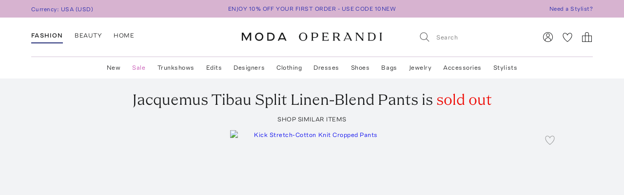

--- FILE ---
content_type: text/html; charset=utf-8
request_url: https://www.modaoperandi.com/women/p/jacquemus/le-pantalon-tibau/557395
body_size: 475264
content:
<!doctype html>
<html lang="en-US"><head><meta data-rh="true" name="viewport" content="width=device-width, initial-scale=1.0, minimum-scale=1.0"/><meta name="test" data-rh="true"/><title data-rh="true">Tibau Split Linen-Blend Pants By Jacquemus | Moda Operandi</title><link rel="preload" href="https://fonts.modaoperandi.com/moda-operandi-sans.woff2" as="font" type="font/woff2" crossorigin="anonymous"/><link rel="preload" href="https://fonts.modaoperandi.com/moda-operandi-serif.woff2" as="font" type="font/woff2" crossorigin="anonymous"/><link rel="preload" as="style" href="https://fonts.modaoperandi.com/all.css"/><meta data-rh="true" name="description" content="Shop the Yellow Tibau Split Linen-Blend Pants by Jacquemus and more new designer fashion on Moda Operandi."/><meta data-rh="true" name="og:site_name" content="Moda Operandi"/><meta data-rh="true" name="og:url" content="https://www.modaoperandi.com/women/p/jacquemus/le-pantalon-tibau/557395"/><meta data-rh="true" name="og:title" content="Tibau Split Linen-Blend Pants By Jacquemus | Moda Operandi"/><meta data-rh="true" name="og:description" content="Shop the Yellow Tibau Split Linen-Blend Pants by Jacquemus and more new designer fashion on Moda Operandi."/><meta data-rh="true" name="og:image" content="https://cdn.modaoperandi.com/assets/images/products/922060/557395/medium_jacquemus-yellow-le-pantalon-tibau.jpg?_v=1742479157"/><meta data-rh="true" name="fb:app_id" content="116030325161657"/><meta data-rh="true" name="google-site-verification" content="Wws-Fq-agruoQjHyvs_kzYIYVteoRd1GpPLaOOH9zj0"/><meta data-rh="true" name="theme-color" content="rgb(248, 245, 238)"/><meta data-rh="true" name="apple-itunes-app" content="app-id=781702094, app-argument=/women/p/jacquemus/le-pantalon-tibau/557395"/><link data-rh="true" rel="canonical" href="https://www.modaoperandi.com/women/p/jacquemus/le-pantalon-tibau/557395"/><link data-rh="true" href="/dist/public/favicon.png" rel="shortcut icon"/><link data-rh="true" rel="apple-touch-icon" href="/dist/public/favicon.png"/><link data-rh="true" rel="preload" as="image" href="https://cdn.modaoperandi.com/assets/images/products/1029180/674442/medium_high-sport-yellow-kick-pant.jpg?_v=0"/><link data-rh="true" rel="preload" as="image" href="https://cdn.modaoperandi.com/assets/images/products/919460/554528/medium_alex-perry-neutral-dallin-stretch-crepe-pants.jpg?_v=0"/><link data-rh="true" rel="preload" as="image" href="https://cdn.modaoperandi.com/assets/images/products/1058203/705942/medium_high-sport-orange-merino-kick-pant.jpg?_v=0"/><link data-rh="true" rel="preload" as="image" href="https://cdn.modaoperandi.com/assets/images/products/1027065/672102/medium_gabriela-hearst-khaki-norman-high-rise-cotton-wide-leg-pants.jpg?_v=0"/><link data-rh="true" rel="preload" as="image" href="https://cdn.modaoperandi.com/assets/images/products/971799/611878/medium_high-sport-brown-short-kick-flare-pant-2.jpg?_v=0"/><link data-rh="true" rel="preload" as="image" href="https://cdn.modaoperandi.com/assets/images/products/1025601/670480/medium_chloe-orange-rigid-high-rise-organic-denim-flared-jeans-2.jpg?_v=0"/><link data-rh="true" rel="preload" as="image" href="https://cdn.modaoperandi.com/assets/images/products/954714/593762/medium_prada-pink-pantaloni-gabardine-natte-2.jpg?_v=0"/><link data-rh="true" rel="preload" as="image" href="https://cdn.modaoperandi.com/assets/images/products/1036265/681992/medium_les-tien-yellow-eazy-classic-pant.jpg?_v=0"/><link data-rh="true" rel="preload" as="image" href="https://cdn.modaoperandi.com/assets/images/products/1031103/676468/medium_toteme-yellow-twisted-seam-boxer-trousers.jpg?_v=0"/><link data-rh="true" rel="preload" as="image" href="https://cdn.modaoperandi.com/assets/images/products/879529/509835/medium_safiyaa-pink-halluana-heavy-crepe-flared-trousers.jpg?_v=0"/><link data-rh="true" rel="preload" as="image" href="https://cdn.modaoperandi.com/assets/images/products/1051521/698702/medium_alexis-yellow-dilo-pant.jpg?_v=0"/><link data-rh="true" rel="preload" as="image" href="https://cdn.modaoperandi.com/assets/images/products/1047724/694686/medium_high-sport-tan-slinky-gene-pant.jpg?_v=0"/><link data-rh="true" rel="preload" as="image" href="https://cdn.modaoperandi.com/assets/images/products/994969/637262/medium_house-of-dagmar-brown-corduroy-trousers.jpg?_v=0"/><link data-rh="true" rel="preload" as="image" href="https://cdn.modaoperandi.com/assets/images/products/1081388/731227/medium_sirapop-brown-tina-velvet-pants-2.jpg?_v=0"/><link data-rh="true" rel="preload" as="image" href="https://cdn.modaoperandi.com/assets/images/products/1073184/722348/medium_isabel-marant-neutral-falcona-gd.jpg?_v=0"/><link data-rh="true" rel="preload" as="image" href="https://cdn.modaoperandi.com/assets/images/products/1082352/732231/medium_rosie-assoulin-khaki-simon-says-tailored-relaxed-cotton-trousers.jpg?_v=0"/><link data-rh="true" rel="preload" as="image" href="https://cdn.modaoperandi.com/assets/images/products/959939/599240/medium_ralph-lauren-neutral-chevonne-pants.jpg?_v=0"/><link data-rh="true" rel="preload" as="image" href="https://cdn.modaoperandi.com/assets/images/products/1061161/709227/medium_arma-brown-marina-stretch-suede-2.jpg?_v=0"/><link data-rh="true" rel="preload" as="image" href="https://cdn.modaoperandi.com/assets/images/products/1035254/680862/medium_e-terne-taupe-chloe054-lounge-pant-2.jpg?_v=0"/><link data-rh="true" rel="preload" as="image" href="https://cdn.modaoperandi.com/assets/images/products/1082831/732863/medium_taller-marmo-tan-mae-stretch-crepe-cady-flared-pants-2.jpg?_v=0"/><link data-rh="true" rel="preload" as="image" href="https://cdn.modaoperandi.com/assets/images/products/1005173/648018/medium_high-sport-neutral-long-kick-stretch-cotton-flared-pants-1.jpg?_v=0"/><link data-rh="true" rel="preload" as="image" href="https://cdn.modaoperandi.com/assets/images/products/1033594/679079/medium_carolina-herrera-brown-diane-high-rise-wool-wide-leg-pants.jpg?_v=0"/><link data-rh="true" rel="preload" as="image" href="https://cdn.modaoperandi.com/assets/images/products/1039041/685080/medium_the-row-tan-igor-pant.jpg?_v=0"/><link data-rh="true" rel="preload" as="image" href="https://cdn.modaoperandi.com/assets/images/products/1035379/680990/medium_proenza-schouler-pswl-brown-maxine-pant-in-suede.jpg?_v=0"/><link data-rh="true" rel="preload" as="image" href="https://cdn.modaoperandi.com/assets/images/products/1068610/717326/medium_la-veste-brown-riding-corduroy-pants-brown.jpg?_v=0"/><link data-rh="true" rel="preload" as="image" href="https://cdn.modaoperandi.com/assets/images/products/1058421/706193/medium_zimmermann-gold-rebellion-metallic-pant.jpg?_v=0"/><link data-rh="true" rel="preload" as="image" href="https://cdn.modaoperandi.com/assets/images/products/1005172/648017/medium_high-sport-neutral-kick-high-rise-cotton-blend-pant.jpg?_v=0"/><link data-rh="true" rel="preload" as="image" href="https://cdn.modaoperandi.com/assets/images/products/1041023/687352/medium_frame-denim-brown-le-slim-palazzo-modernist.jpg?_v=0"/><link data-rh="true" rel="preload" as="image" href="https://cdn.modaoperandi.com/assets/images/products/1053289/700609/medium_andres-otalora-red-ritmica-printed-linen-wide-leg-pants-2.jpg?_v=0"/><link data-rh="true" rel="preload" as="image" href="https://cdn.modaoperandi.com/assets/images/products/930533/566762/medium_beare-park-neutral-relaxed-pleated-wool-pants.jpg?_v=0"/><link data-rh="true" rel="preload" as="image" href="https://cdn.modaoperandi.com/assets/images/products/1014799/658561/medium_e-terne-brown-chloe054-lounge-pant.jpg?_v=0"/><link data-rh="true" rel="preload" as="image" href="https://cdn.modaoperandi.com/assets/images/products/1056169/703760/medium_proenza-schouler-ivory-zee-pant-in-wool-scuba.jpg?_v=0"/><link data-rh="true" rel="preload" as="image" href="https://cdn.modaoperandi.com/assets/images/products/922060/557395/small_jacquemus-yellow-le-pantalon-tibau.jpg?_v=1742479157"/><link data-rh="true" rel="preload" as="image" href="https://cdn.modaoperandi.com/assets/images/products/922060/557395/c/small_jacquemus-yellow-le-pantalon-tibau.jpg?_v=1742479157"/><link data-rh="true" rel="preload" as="image" href="https://cdn.modaoperandi.com/assets/images/products/922060/557395/c2/small_jacquemus-yellow-le-pantalon-tibau.jpg?_v=1742479157"/><link data-rh="true" rel="preload" as="image" href="https://cdn.modaoperandi.com/assets/images/products/922060/557395/c3/small_jacquemus-yellow-le-pantalon-tibau.jpg?_v=1742479157"/><link data-rh="true" rel="preload" as="image" href="https://cdn.modaoperandi.com/assets/images/products/922060/557395/z/small_jacquemus-yellow-le-pantalon-tibau.jpg?_v=1742479157"/><link data-rh="true" rel="preload" as="image" href="https://cdn.modaoperandi.com/assets/images/products/922060/557395/large_jacquemus-yellow-le-pantalon-tibau.jpg?_v=1742479157"/><link data-chunk="Favorite" rel="preload" as="style" href="/dist/client/Favorite-bundle-0003ab21.css"/><link data-chunk="pages-ProductDetailPage" rel="preload" as="style" href="/dist/client/2183-bundle-e17bb158.css"/><link data-chunk="pages-ProductDetailPage" rel="preload" as="style" href="/dist/client/5237-bundle-0f26eff3.css"/><link data-chunk="main" rel="preload" as="style" href="/dist/client/main-bundle-b7c9f900.css"/><link data-chunk="main" rel="preload" as="script" href="/dist/client/runtime-bundle-25e1110e.js"/><link data-chunk="main" rel="preload" as="script" href="/dist/client/main-bundle-b7c9f900.js"/><link data-chunk="pages-ProductDetailPage" rel="preload" as="script" href="/dist/client/5878-bundle-a0bc024e.js"/><link data-chunk="pages-ProductDetailPage" rel="preload" as="script" href="/dist/client/7634-bundle-284a371b.js"/><link data-chunk="pages-ProductDetailPage" rel="preload" as="script" href="/dist/client/447-bundle-d7514bbb.js"/><link data-chunk="pages-ProductDetailPage" rel="preload" as="script" href="/dist/client/3382-bundle-fc1e235f.js"/><link data-chunk="pages-ProductDetailPage" rel="preload" as="script" href="/dist/client/9028-bundle-0bb744cd.js"/><link data-chunk="pages-ProductDetailPage" rel="preload" as="script" href="/dist/client/3722-bundle-082ed49b.js"/><link data-chunk="pages-ProductDetailPage" rel="preload" as="script" href="/dist/client/5237-bundle-0f26eff3.js"/><link data-chunk="pages-ProductDetailPage" rel="preload" as="script" href="/dist/client/5175-bundle-21715a85.js"/><link data-chunk="pages-ProductDetailPage" rel="preload" as="script" href="/dist/client/2183-bundle-e17bb158.js"/><link data-chunk="pages-ProductDetailPage" rel="preload" as="script" href="/dist/client/pages-ProductDetailPage-bundle-0919061b.js"/><link data-chunk="ImageGallery" rel="preload" as="script" href="/dist/client/ImageGallery-bundle-1392d524.js"/><link data-chunk="Favorite" rel="preload" as="script" href="/dist/client/Favorite-bundle-0003ab21.js"/><script src="https://www.datadoghq-browser-agent.com/us1/v6/datadog-logs.js"></script><script>
              window.DD_LOGS && window.DD_LOGS.init({
                clientToken: 'pub27f03c52884cd0c17eecd18d82246ed6',
                site: 'datadoghq.com',
                service: 'discovery',
                env: 'prod',
                version: '4194562828174ef35ba2e1f9e7c59c77acb5c513',
                forwardErrorsToLogs: true,
                forwardConsoleLogs: 'all',
                telemetrySampleRate: 0,
                beforeSend: (log) => {
                  /**
                   * Silence deprecation warnings from Apollo Client because it floods the DataDog logs.
                   * TODO: Remove this when we upgrade to Apollo Client 4.
                   */
                  if (log.status === 'warn' && log.message?.includes('An error occurred! For more details, see the full error text at https://go.apollo.dev/')) return false;
                  return log;
                }
              });
          </script><link type="text/css" rel="stylesheet" href="https://fonts.modaoperandi.com/all.css"/><link data-chunk="main" rel="stylesheet" href="/dist/client/main-bundle-b7c9f900.css"/><link data-chunk="pages-ProductDetailPage" rel="stylesheet" href="/dist/client/5237-bundle-0f26eff3.css"/><link data-chunk="pages-ProductDetailPage" rel="stylesheet" href="/dist/client/2183-bundle-e17bb158.css"/><link data-chunk="Favorite" rel="stylesheet" href="/dist/client/Favorite-bundle-0003ab21.css"/><script>window.__FEATURE_FLAGS__ = {"affirm":{"value":true,"reason":"FALLTHROUGH"},"algolia-recommendations":{"value":{"looking-similar":false},"reason":"OFF"},"allow-gift-card":{"value":false,"reason":"OFF"},"card-payment-provider":{"value":"BRAINTREE","reason":"FALLTHROUGH"},"collection-badges":{"value":{},"reason":"OFF"},"configuration-set-welcome-offer":{"value":10,"reason":"FALLTHROUGH"},"curated-looks-notifications":{"value":true,"reason":"FALLTHROUGH"},"designer-plp-scoring":{"value":"test-recency-exclusivity","reason":"FALLTHROUGH"},"display-beauty":{"value":true,"reason":"RULE_MATCH"},"display-women":{"value":true,"reason":"RULE_MATCH"},"dynamic-re-ranking":{"value":false,"reason":"FALLTHROUGH"},"enable-club-moda-treatment":{"value":false,"reason":"OFF"},"gift-finder":{"value":true,"reason":"FALLTHROUGH"},"guide-page-restrictions":{"value":{"vip-bottega-store-100":["US"]},"reason":"FALLTHROUGH"},"holiday-shipping-cutoff":{"value":{},"reason":"OFF"},"international-shipping-fee-optimization":{"value":"controller","reason":"OFF"},"mobile-nav-v2":{"value":true,"reason":"FALLTHROUGH"},"new-divider-line":{"value":true,"reason":"FALLTHROUGH"},"new-saved-for-later":{"value":false,"reason":"OFF"},"new-share-icon":{"value":true,"reason":"FALLTHROUGH"},"optimize-pdp-images-desktop":{"value":true,"reason":"FALLTHROUGH"},"plp-pins":{"value":true,"reason":"FALLTHROUGH"},"plp-scoring":{"value":"test-sales-to-views","reason":"FALLTHROUGH"},"show-edits-in-customer-account":{"value":true,"reason":"FALLTHROUGH"},"show-sale-on-plps":{"value":[".*"],"reason":"FALLTHROUGH"},"us-domestic-shipping-fee-optimization":{"value":"controller","reason":"OFF"}}</script><script>window.__APOLLO_STATE__ = {"ROOT_QUERY":{"__typename":"Query","user":{"__typename":"User","affiliate":null,"accessToken":null,"clientTier":null,"countryCode":"","email":null,"firstName":null,"hasPassword":null,"id":null,"isAmazonConnected":null,"isLoggedIn":false,"isMember":null,"lastName":null,"phone":null,"modaPrivate":null,"statusLevel":null,"userLoyaltyStatus":null},"cookies":{"__typename":"Cookies","cartId":null,"cloudfrontViewerCountry":"US","fullUser":"{\"__typename\":\"User\",\"affiliate\":null,\"accessToken\":null,\"clientTier\":null,\"countryCode\":\"\",\"email\":null,\"firstName\":null,\"hasPassword\":null,\"id\":null,\"isAmazonConnected\":null,\"isLoggedIn\":false,\"isMember\":null,\"lastName\":null,\"phone\":null,\"modaPrivate\":null,\"statusLevel\":null,\"userLoyaltyStatus\":null}","isAmexCustomer":null,"modaAnonymousId":"f2885c20-73a9-457c-ba93-a4c5fc3de2ad","passwordResetToken":null,"preferences":"{\"countryId\":\"840\",\"vertical\":\"women\",\"backInStockNotifications\":true,\"personalizationRequiredNotifications\":true,\"returnPolicyChangeNotifications\":true,\"showEmailSignup\":true,\"showLandingPageForRussia\":true}","promoCode":"","sessionQueryParams":null,"signifydSessionId":null,"stateAbbreviation":"","stateName":"","zipCode":""},"errorModal":{"__typename":"ErrorModal","show":false,"message":null},"paymentError":{"__typename":"PaymentError","error":""},"notifications":[],"recommendations({\"filter\":\"\",\"id\":\"557395\",\"limit\":40,\"type\":\"visually-similar\"})":{"__typename":"RestRecommendations","data@type({\"name\":\"RestRecommendationsData\"})":{"__ref":"RestRecommendationsData:557395"}}},"RestRecommendationsData:557395":{"__typename":"RestRecommendationsData","id":"557395","type":null,"attributes@type({\"name\":\"RestRecommendationsAttributes\"})":{"__typename":"RestRecommendationsAttributes","variantIds":["674442","675592","554528","705942","672102","611878","670480","593762","681992","587613","676468","509835","687684","698702","694686","637262","731227","704436","722348","732231","548111","599240","709227","680862","732863","683012","648018","679079","685080","680990","717326","706193","648017","687352","640597","700609","686855","566762","658561","703760"]}},"readOnlyQueryData":{"PageLayoutQuery({\"gender\":\"women\",\"slug\":\"women\",\"countryCode\":\"US\"})":{"displayPage":{"targetBuckets":[{"name":"header","modules":[{"platform":["desktop"],"slides":[{"ctaUrl":"https://www.modaoperandi.com/designer/posse","slideText":{"ctaText":null,"taglineText":null,"__typename":"SlideText"},"__typename":"Slide"},{"ctaUrl":"https://www.modaoperandi.com/shop/the-vacation-store","slideText":{"ctaText":null,"taglineText":null,"__typename":"SlideText"},"__typename":"Slide"},{"ctaUrl":"https://www.modaoperandi.com/women/products/sale","slideText":{"ctaText":null,"taglineText":null,"__typename":"SlideText"},"__typename":"Slide"}],"__typename":"SinglePumoModule"},{"platform":["mobile"],"slides":[{"ctaUrl":"https://www.modaoperandi.com/designer/posse","slideText":{"ctaText":null,"taglineText":null,"__typename":"SlideText"},"__typename":"Slide"},{"ctaUrl":"https://www.modaoperandi.com/shop/the-vacation-store","slideText":{"ctaText":null,"taglineText":null,"__typename":"SlideText"},"__typename":"Slide"},{"ctaUrl":"https://www.modaoperandi.com/women/products/sale","slideText":{"ctaText":null,"taglineText":null,"__typename":"SlideText"},"__typename":"Slide"}],"__typename":"SinglePumoModule"},{"platform":["desktop","mobile"],"slides":[{"ctaUrl":"https://www.modaoperandi.com/new","slideText":{"ctaText":"SHOP NOW","taglineText":{"body":"\u003cbr>\u003cspan style=\"font-family: &quot;Moda Operandi Serif&quot;, Times, serif; font-size: 32px;\">WHAT'S NEW\u003c/span>","__typename":"TextObject"},"__typename":"SlideText"},"__typename":"Slide"}],"__typename":"SinglePumoModule"},{"__typename":"CarouselPumoModule"},{"platform":["desktop","mobile"],"slides":[{"ctaUrl":"https://www.modaoperandi.com/collections/designers","slideText":{"ctaText":"SHOP TRUNKSHOW","taglineText":{"body":"\u003cbr>\u003cspan style=\"font-family: &quot;Moda Operandi Serif&quot;, Times, serif; font-size: 32px;\">WHAT'S NEXT\u003c/span>","__typename":"TextObject"},"__typename":"SlideText"},"__typename":"Slide"}],"__typename":"SinglePumoModule"},{"__typename":"CarouselPumoModule"},{"__typename":"DividerPumoModule"},{"__typename":"DividerPumoModule"},{"__typename":"DividerPumoModule"},{"__typename":"DividerPumoModule"},{"__typename":"HomePageHeaderPumoModule"},{"__typename":"MultiPumoModule"},{"__typename":"MultiPumoModule"},{"__typename":"DividerPumoModule"},{"platform":["desktop","mobile"],"slides":[{"ctaUrl":"https://www.modaoperandi.com/shop/the-ski-shop","slideText":{"ctaText":"SHOP NOW","taglineText":{"body":"\u003cspan style='font-family: \"Moda Operandi Serif\", Times, serif; font-size: 20px;'>THE SKI SHOP\u003c/span>","__typename":"TextObject"},"__typename":"SlideText"},"__typename":"Slide"}],"__typename":"SinglePumoModule"},{"__typename":"CarouselPumoModule"},{"__typename":"DividerPumoModule"},{"__typename":"DividerPumoModule"},{"__typename":"DividerPumoModule"},{"__typename":"HomePageHeaderPumoModule"},{"__typename":"MultiPumoModule"},{"__typename":"MultiPumoModule"},{"__typename":"DividerPumoModule"},{"platform":["desktop","mobile"],"slides":[{"ctaUrl":"https://www.modaoperandi.com/shop/laurens-closet","slideText":{"ctaText":"SHOP NOW","taglineText":{"body":"\u003cspan style='font-family: \"Moda Operandi Serif\", Times, serif; font-size: 20px;'>LAUREN&#39;S CLOSET\u003c/span>","__typename":"TextObject"},"__typename":"SlideText"},"__typename":"Slide"}],"__typename":"SinglePumoModule"},{"__typename":"CarouselPumoModule"},{"__typename":"DividerPumoModule"},{"__typename":"DividerPumoModule"},{"__typename":"DividerPumoModule"},{"__typename":"HomePageHeaderPumoModule"},{"__typename":"MultiPumoModule"},{"__typename":"MultiPumoModule"}],"__typename":"TargetBucket"},{"name":"banner","modules":[{"platform":["desktop"],"slides":[{"ctaUrl":"https://www.modaoperandi.com/shop/bestsellers","slideText":{"ctaText":"","taglineText":{"body":"\u003cspan style='font-family: \"Moda Operandi Sans\", Arial, sans-serif; font-size: 12px;'>ENJOY 10% OFF YOUR FIRST ORDER - USE CODE 10NEW\u003c/span>","__typename":"TextObject"},"__typename":"SlideText"},"__typename":"Slide"},{"ctaUrl":"https://www.modaoperandi.com/beauty/p/moda-operandi-beauty/holiday-box-2025/707880","slideText":{"ctaText":"","taglineText":{"body":"\u003cspan style=\"font-family: &quot;Moda Operandi Sans&quot;, Arial, sans-serif; font-size: 12px;\">USE CODE BEAUTYBOX FOR 50% OFF OUR BEAUTY GIFT SET\u003cbr id=\"isPasted\">\u003c/span>","__typename":"TextObject"},"__typename":"SlideText"},"__typename":"Slide"}],"__typename":"SinglePumoModule"},{"platform":["mobile"],"slides":[{"ctaUrl":"https://www.modaoperandi.com/shop/bestsellers","slideText":{"ctaText":null,"taglineText":{"body":"\u003cspan style=\"font-family: &quot;Moda Operandi Sans&quot;, Arial, sans-serif; font-size: 12px;\">ENJOY 10% OFF YOUR FIRST ORDER - USE CODE 10NEW\u003c/span>","__typename":"TextObject"},"__typename":"SlideText"},"__typename":"Slide"}],"__typename":"SinglePumoModule"}],"__typename":"TargetBucket"}],"__typename":"DisplayPage"}},"DesktopNavigatorVerticalsQuery({\"platform\":\"DESKTOP\"})":{"navigatorVerticals":[{"id":"4163a6e0-e9da-41b7-a9ee-e90a9d6daf5b","items":[{"id":"0f80cbf8-9fb6-4ef7-b3ed-b635171ed6fc","name":"New","href":"https://www.modaoperandi.com/new","style":{"color":"ink","bold":false,"__typename":"NavigatorItemStyle"},"units":[{"anchorText":"The Vacation Shop","headline":"FEATURED","href":"/shop/the-vacation-store","imageSrc":"https://cdn.modaoperandi.com/assets/images/cms/8bf9aa7b-4304-41ef-bbb1-e722a525df5c.jpg","imageAlt":"","__typename":"EditorialNavigatorUnit"},{"anchorText":"Moda Exclusives","headline":"","href":"/shop/moda-operandi-exclusives","imageSrc":"https://cdn.modaoperandi.com/assets/images/cms/fe61f282-2bef-4dff-8744-ba47038c14c6.jpg","imageAlt":"Available Now","__typename":"EditorialNavigatorUnit"},{"header":"JUST IN","subcategories":[{"id":"18df2d46-d712-41fa-8e6b-9ea407f021cf","title":"All New","href":"/shop/new","type":"Default","__typename":"NavigatorUnitListItem"},{"id":"59bd15b7-4014-4c9f-800f-6ac3a3f9146a","title":"Last 7 Days","href":"/shop/new-this-week?sort=recency","type":"Default","__typename":"NavigatorUnitListItem"},{"id":"ea1dca1a-cd10-4dfc-9024-7e35528fdd7e","title":"Last 30 Days","href":"/shop/new-this-month?sort=recency","type":"Default","__typename":"NavigatorUnitListItem"}],"__typename":"ListNavigatorUnit"},{"header":"AVAILABILITY","subcategories":[{"id":"0f2611f1-cf49-43f6-bc0d-55a79f71d137","title":"Available Now","href":"/shop/new-this-month?availability=available_now&sort=recency","type":"Default","__typename":"NavigatorUnitListItem"},{"id":"905b8962-d21d-4efa-8905-4412ace84980","title":"Preorder","href":"/shop/new-this-month?availability=preorder&sort=recency","type":"Default","__typename":"NavigatorUnitListItem"},{"id":"e6b1a554-7684-48dd-876b-0be0293a7476","title":"Trunkshow","href":"/shop/new-this-month?availability=trunkshow&sort=recency","type":"Default","__typename":"NavigatorUnitListItem"},{"id":"913e6f4c-9d7a-4cdb-a728-32b7cb8a2618","title":"CURATIONS","href":"","type":"Default","__typename":"NavigatorUnitListItem"},{"id":"ea31bf27-5ab1-405e-b240-a17eeea06f29","title":"Under $500","href":"/new?pricemax=500&sort=recency_new","type":"Default","__typename":"NavigatorUnitListItem"},{"id":"f4bd651d-b3d7-49f0-8353-d72a1f91c897","title":"Under $1000","href":"/new?pricemax=1000&pricemin=500&sort=recency_new","type":"Default","__typename":"NavigatorUnitListItem"}],"__typename":"ListNavigatorUnit"},{"header":"CATEGORIES","subcategories":[{"id":"47218bbb-ea60-47c5-a032-cbf65b908af7","title":"Clothing","href":"/shop/new-this-month?sort=recency&vertical=women&category=clothing","type":"Default","__typename":"NavigatorUnitListItem"},{"id":"36bc9573-6b13-4b9e-92a0-78e380bb8eed","title":"Dresses","href":"/shop/new-this-month?sort=recency&vertical=women&category=clothing&subcategory=dresses","type":"Default","__typename":"NavigatorUnitListItem"},{"id":"e1003eff-15a2-4f74-b678-905eb74e1623","title":"Tops","href":"/shop/new-this-month?sort=recency&vertical=women&category=clothing&subcategory=tops","type":"Default","__typename":"NavigatorUnitListItem"},{"id":"1cd83b5e-9920-45cc-b02e-7f50090372d2","title":"Shoes","href":"/shop/new-this-month?sort=recency&vertical=women&category=shoes","type":"Default","__typename":"NavigatorUnitListItem"},{"id":"eafaa57c-1c5a-4c5c-8d39-81799fb050fc","title":"Bags","href":"/shop/new-this-month?sort=recency&vertical=women&category=bags","type":"Default","__typename":"NavigatorUnitListItem"},{"id":"60643469-e286-472b-b8dc-b011b25f4642","title":"Accessories","href":"/shop/new-this-month?sort=recency&vertical=women&category=accessories","type":"Default","__typename":"NavigatorUnitListItem"},{"id":"ce7f7931-af44-4fe7-bf65-e3537f6a7650","title":"Jewelry","href":"/shop/new-this-month?sort=recency&vertical=women&category=jewelry","type":"Default","__typename":"NavigatorUnitListItem"},{"id":"ebde80db-9ee1-440d-830c-7c54c3cd21b7","title":"Beauty","href":"/shop/new-this-month?sort=recency&vertical=beauty","type":"Default","__typename":"NavigatorUnitListItem"},{"id":"0130c02c-8fb2-4023-b179-f2cbcb0e9592","title":"Home","href":"/shop/new-this-month?sort=recency&vertical=home","type":"Default","__typename":"NavigatorUnitListItem"}],"__typename":"ListNavigatorUnit"}],"__typename":"DesktopNavigatorItem"},{"id":"3117b447-35d9-4879-a260-c464a4b532c1","name":"Sale","href":"https://www.modaoperandi.com/women/products/sale","style":{"color":"fuchsia","bold":false,"__typename":"NavigatorItemStyle"},"units":[{"anchorText":"The Winter Home Sale","headline":"FEATURED","href":"/home/products/sale","imageSrc":"https://cdn.modaoperandi.com/assets/images/cms/82bfacfc-d5cc-4563-ada9-efd816357ddd.jpg","imageAlt":"The Ski Sale","__typename":"EditorialNavigatorUnit"},{"anchorText":"Dresses","headline":"","href":"/women/products/sale/clothing/dresses","imageSrc":"https://cdn.modaoperandi.com/assets/images/cms/911a18e5-46e0-4d49-ba61-05d53bc9d04c.jpg","imageAlt":"Dresses","__typename":"EditorialNavigatorUnit"},{"header":"CATEGORIES","subcategories":[{"id":"bf6e00bc-7703-42b1-af6e-59129a32b5f1","title":"All Sale","href":"/women/products/sale","type":"Default","__typename":"NavigatorUnitListItem"},{"id":"e5be1f17-71bf-450a-8a72-7efce6291c09","title":"Sale Accessories","href":"/women/products/sale/accessories","type":"Default","__typename":"NavigatorUnitListItem"},{"id":"cdef1748-0a47-4859-8dac-059463d2d40a","title":"Sale Clothing","href":"/women/products/sale/clothing","type":"Default","__typename":"NavigatorUnitListItem"},{"id":"80d2a98e-28e0-4b6c-aa6c-cdca0fc881b2","title":"Sale Bags","href":"/women/products/sale/bags","type":"Default","__typename":"NavigatorUnitListItem"},{"id":"9711f396-f3ae-4072-b179-a314eb0e78d8","title":"Sale Dresses","href":"/women/products/sale/clothing/dresses","type":"Default","__typename":"NavigatorUnitListItem"},{"id":"edb51a4f-a7e1-4584-b299-6123c9e7c545","title":"Sale Jewelry","href":"/women/products/sale/jewelry","type":"Default","__typename":"NavigatorUnitListItem"},{"id":"5e6ececc-9c47-49ce-bf29-686a69a3ce79","title":"Sale Shoes","href":"/women/products/sale/shoes","type":"Default","__typename":"NavigatorUnitListItem"},{"id":"a0fc1c7d-14be-4a53-a526-7f8dbec39089","title":"Sale Skirts","href":"/women/products/sale/clothing/skirts","type":"Default","__typename":"NavigatorUnitListItem"},{"id":"67b505b9-a8db-4008-9b4c-de64c4ac5379","title":"Sale Tops","href":"/women/products/sale/clothing/tops","type":"Default","__typename":"NavigatorUnitListItem"},{"id":"1c54817f-f8f4-48e8-9a39-16cff1d57692","title":"Sale Home","href":"/home/products/sale","type":"Default","__typename":"NavigatorUnitListItem"},{"id":"345e9f07-1475-40f2-94b6-ab63d7772b3a","title":"Sale Ski","href":"/shop/the-ski-sale","type":"Default","__typename":"NavigatorUnitListItem"}],"__typename":"ListNavigatorUnit"},{"header":"CLOTHING BY SIZE","subcategories":[{"id":"5c624b40-844e-4ba5-8483-c5eae93d9f69","title":"X-Small","href":"/women/products/sale/clothing?sizes=clothing-us-0&sizes=clothing-us-2","type":"Default","__typename":"NavigatorUnitListItem"},{"id":"9d32bf87-5e49-470a-be05-9a9c20f9e581","title":"Small","href":"/women/products/sale/clothing?sizes=clothing-us-4&sizes=clothing-us-6&sizes=clothing-us-2","type":"Default","__typename":"NavigatorUnitListItem"},{"id":"59289b3c-eec9-40f5-8cb2-6f359aa947df","title":"Medium","href":"/women/products/sale/clothing?sizes=clothing-us-6&sizes=clothing-us-8&sizes=clothing-us-10","type":"Default","__typename":"NavigatorUnitListItem"},{"id":"786cfb48-e5d3-4c20-a87c-32f0d732d7ab","title":"Large","href":"/women/products/sale/clothing?sizes=clothing-us-12&sizes=clothing-us-14","type":"Default","__typename":"NavigatorUnitListItem"},{"id":"cd7c5580-cda9-4d10-b48c-9bd47bc49894","title":"X-Large","href":"/women/products/sale/clothing?sizes=clothing-us-16","type":"Default","__typename":"NavigatorUnitListItem"},{"id":"34c677f1-ae02-49f7-902b-8f5a8b1afc65","title":"SHOES BY SIZE","href":"","type":"Default","__typename":"NavigatorUnitListItem"},{"id":"2128071a-f80b-4bbc-87fa-21744e78d90f","title":"US 6 - 6.5","href":"/women/products/sale/shoes?sizes=shoes-us-6&sizes=shoes-us-6.5","type":"Default","__typename":"NavigatorUnitListItem"},{"id":"25eccfca-be6d-4841-a0dd-0c51cadea0fd","title":"US 7 - 7.5","href":"/women/products/sale/shoes?sizes=shoes-us-7&sizes=shoes-us-7.5","type":"Default","__typename":"NavigatorUnitListItem"},{"id":"2b517f1f-d6ed-43f6-972a-65fb789af1fc","title":"US 8 - 8.5","href":"/women/products/sale/shoes?sizes=shoes-us-8&sizes=shoes-us-8.5","type":"Default","__typename":"NavigatorUnitListItem"},{"id":"4d7b525f-feb3-4ef4-946b-b3fbf68d47b6","title":"US 9 - 9.5","href":"/women/products/sale/shoes?sizes=shoes-us-9&sizes=shoes-us-9.5","type":"Default","__typename":"NavigatorUnitListItem"},{"id":"b2a6bbc6-25ea-460b-9d76-fc17e5fc337f","title":"US 10 - 10.5","href":"/women/products/sale/shoes?sizes=shoes-us-10","type":"Default","__typename":"NavigatorUnitListItem"}],"__typename":"ListNavigatorUnit"},{"header":"DESIGNERS","subcategories":[{"id":"949b01da-bb50-4fd7-ab49-ca624e4f289b","title":"Alex Perry","href":"/women/products/sale?designers=alex-perry","type":"Default","__typename":"NavigatorUnitListItem"},{"id":"0ff864b9-e895-415c-8ff2-daf7b24331cb","title":"Alexis","href":"/women/products/sale?designers=alexis","type":"Default","__typename":"NavigatorUnitListItem"},{"id":"7a7d509d-7725-47ce-8e30-64dd3f53d155","title":"Balenciaga","href":"/women/products/sale?designers=balenciaga","type":"Default","__typename":"NavigatorUnitListItem"},{"id":"ed443a2f-59c0-4627-b76d-468c753314c7","title":"Brandon Maxwell","href":"/women/products/sale?designers=brandon-maxwell","type":"Default","__typename":"NavigatorUnitListItem"},{"id":"7528ebf4-11f2-47e6-9cac-222038995821","title":"Chloé","href":"/women/products/sale?designers=chloe","type":"Default","__typename":"NavigatorUnitListItem"},{"id":"488438de-8cbc-4fcd-8f88-e0754d451081","title":"Coperni","href":"/women/products/sale?designers=coperni","type":"Default","__typename":"NavigatorUnitListItem"},{"id":"9cdbb3ba-bedc-4729-9b98-a971470b736b","title":"Cult Gaia","href":"/women/products/sale?designers=cult-gaia","type":"Default","__typename":"NavigatorUnitListItem"},{"id":"122430d6-6451-4d7f-9686-2782765df75e","title":"Jacquemus","href":"/women/products/sale?designers=jacquemus","type":"Default","__typename":"NavigatorUnitListItem"},{"id":"f1e873a7-c79b-43ae-9c99-c7c926e4e598","title":"Johanna Ortiz","href":"/women/products/sale?designers=johanna-ortiz","type":"Default","__typename":"NavigatorUnitListItem"},{"id":"73af324d-bf8d-4855-97e9-2b5b90979cf3","title":"Khaite","href":"/women/products/sale?designers=khaite","type":"Default","__typename":"NavigatorUnitListItem"},{"id":"8e0410e9-ada4-4344-a4d7-a8cc3ba5cdfb","title":"Oscar de la Renta","href":"/women/products/sale?designers=oscar-de-la-renta","type":"Default","__typename":"NavigatorUnitListItem"},{"id":"23141877-98bb-4725-beb2-006db01213df","title":"Paco Rabanne","href":"/women/products/sale?designers=paco-rabanne","type":"Default","__typename":"NavigatorUnitListItem"},{"id":"38361fd6-3753-475f-af47-e189294dc2e4","title":"Victoria Beckham","href":"/women/products/sale?designers=victoria-beckham","type":"Default","__typename":"NavigatorUnitListItem"}],"__typename":"ListNavigatorUnit"},{"header":"CURATIONS","subcategories":[{"id":"57caf090-8236-49be-b402-ed64443f2065","title":"Under $500 ","href":"/women/products/sale?pricemax=499","type":"Default","__typename":"NavigatorUnitListItem"},{"id":"d9137996-e8cb-42ab-9fb7-e4e5f87d5469","title":"Under $1000","href":"/women/products/sale?pricemax=999&pricemin=500","type":"Default","__typename":"NavigatorUnitListItem"}],"__typename":"ListNavigatorUnit"}],"__typename":"DesktopNavigatorItem"},{"id":"7befce4d-1682-48bd-a074-52c486cca86c","name":"Trunkshows","href":"/collections/designers","style":{"color":"ink","bold":false,"__typename":"NavigatorItemStyle"},"units":[{"anchorText":"RENGGLI","headline":"FEATURED","href":"/designer/renggli/collection/ss26","imageSrc":"https://cdn.modaoperandi.com/assets/images/cms/4ee0aa0a-b70f-4728-8263-2d32a7117589.jpg","imageAlt":"","__typename":"EditorialNavigatorUnit"},{"anchorText":"St. Agni","headline":"","href":"/designer/st-agni/collection/pf26","imageSrc":"https://cdn.modaoperandi.com/assets/images/cms/44680a71-e781-47c0-bd83-0de103d79783.jpg","imageAlt":"Ferragamo","__typename":"EditorialNavigatorUnit"},{"anchorText":"Monique Lhullier","headline":"","href":"/designer/monique-lhuillier/collection/pf26","imageSrc":"https://cdn.modaoperandi.com/assets/images/cms/3839b076-a4ba-4c02-a2da-fe2a3eff80da.jpg","imageAlt":"Missoni","__typename":"EditorialNavigatorUnit"},{"anchorText":"Agua by Agua Bendita","headline":"","href":"/designer/agua-by-agua-bendita/collection/pf26","imageSrc":"https://cdn.modaoperandi.com/assets/images/cms/243c995d-c1a0-4b21-a364-573b1a83f194.jpg","imageAlt":"","__typename":"EditorialNavigatorUnit"},{"anchorText":"Maticevski","headline":"","href":"/designer/maticevski/collection/pf26","imageSrc":"https://cdn.modaoperandi.com/assets/images/cms/6b204380-c009-4ad5-bf35-6fbeb993f19d.jpg","imageAlt":"Oscar de la Renta","__typename":"EditorialNavigatorUnit"},{"header":"CATEGORIES","subcategories":[{"id":"bffdb648-6d20-430a-8314-6e92ca142908","title":"All Trunkshows","href":"/collections/designers","type":"Default","__typename":"NavigatorUnitListItem"},{"id":"900f00c8-81b1-4fe3-81f9-92a1ce530b54","title":"Clothing","href":"/women/collections/clothing","type":"Default","__typename":"NavigatorUnitListItem"},{"id":"01a9cd80-a753-43b5-ae9e-98af4d166425","title":"Dresses","href":"/collections/women/clothing/dresses","type":"Default","__typename":"NavigatorUnitListItem"},{"id":"91b39033-d263-4c2a-8e29-3bb580ea515a","title":"Jewelry","href":"/women/collections/jewelry","type":"Default","__typename":"NavigatorUnitListItem"},{"id":"fc31cae9-9e56-4256-a57e-599833481e28","title":"Shoes","href":"/women/collections/shoes","type":"Default","__typename":"NavigatorUnitListItem"},{"id":"1a7d87f1-d2ea-4362-80b6-78462a8d4007","title":"Bags","href":"/women/collections/bags","type":"Default","__typename":"NavigatorUnitListItem"},{"id":"eb21d924-7180-4890-a419-be65a2c3ae0e","title":"Accessories","href":"/women/collections/accessories","type":"Default","__typename":"NavigatorUnitListItem"},{"id":"b814eb01-ec53-4dcd-b771-b81caa3ce350","title":"Home","href":"/women/collections/home","type":"Default","__typename":"NavigatorUnitListItem"},{"id":"db53156f-d8ac-4f96-b5c1-07dbb870eba4","title":"Bridal","href":"/women/collections/bridal","type":"Default","__typename":"NavigatorUnitListItem"},{"id":"5d191f81-fd3c-45a0-a334-0f8e275ddc2c","title":"---","href":"/","type":"Default","__typename":"NavigatorUnitListItem"},{"id":"3341970c-252c-4698-bdcf-c3ae49ebbb5c","title":"What is Trunkshow?","href":"/editorial/what-is-a-moda-operandi-trunkshow","type":"Default","__typename":"NavigatorUnitListItem"}],"__typename":"ListNavigatorUnit"}],"__typename":"DesktopNavigatorItem"},{"id":"71be93d4-e200-4fef-9226-32de73ebbb59","name":"Edits","href":"/editorial/the-edits","style":{"color":"ink","bold":false,"__typename":"NavigatorItemStyle"},"units":[{"anchorText":"The Valentine's Day Edit","headline":"FEATURED","href":"/shop/valentines-day","imageSrc":"https://cdn.modaoperandi.com/assets/images/cms/071b0d3a-7591-4ac5-8591-15e535e9c2c3.jpg","imageAlt":"","__typename":"EditorialNavigatorUnit"},{"anchorText":"The January Shopping List","headline":"","href":"/editorial/what-to-wear-now","imageSrc":"https://cdn.modaoperandi.com/assets/images/cms/25bbac4f-4c90-4a95-a2f9-2326826a9187.jpg","imageAlt":"","__typename":"EditorialNavigatorUnit"},{"anchorText":"Lauren's Closet","headline":"","href":"/shop/laurens-closet","imageSrc":"https://cdn.modaoperandi.com/assets/images/cms/1fad33c7-aa5b-467e-9601-12e8d12a06a5.jpg","imageAlt":"","__typename":"EditorialNavigatorUnit"},{"anchorText":"Spotlight On: Sunset Hues","headline":"","href":"/shop/the-new-cool-girl","imageSrc":"https://cdn.modaoperandi.com/assets/images/cms/77c909c0-7209-4ba1-8c3b-b2e506403ab2.jpg","imageAlt":"The Trend Report","__typename":"EditorialNavigatorUnit"},{"anchorText":"The Ski Shop","headline":"","href":"/shop/the-ski-shop","imageSrc":"https://cdn.modaoperandi.com/assets/images/cms/d9bff00f-816c-4b16-b23b-782a43f2fd76.jpg","imageAlt":"","__typename":"EditorialNavigatorUnit"},{"header":"STORIES","subcategories":[{"id":"9f654c2d-f78d-4763-a8fa-151854297131","title":"The Digest","href":"/editorial/digest-011826-renggli","type":"Default","__typename":"NavigatorUnitListItem"},{"id":"579afde6-8a50-483d-9018-391fa3aee8b5","title":"The Trend Report","href":"/editorial/trending-now","type":"Default","__typename":"NavigatorUnitListItem"},{"id":"bac1da58-099a-4701-af3c-f4a3b04a247e","title":"What To Buy Now","href":"/editorial/what-to-wear-now","type":"Default","__typename":"NavigatorUnitListItem"},{"id":"7024297a-d4ef-4084-8232-d3f592acf32d","title":"CURATIONS","href":"","type":"Default","__typename":"NavigatorUnitListItem"},{"id":"92a08501-d2f8-4b28-b33d-1ab44df2982f","title":"The Event Edit","href":"/shop/the-event-edit","type":"Default","__typename":"NavigatorUnitListItem"},{"id":"aa5e0476-955d-4079-942c-f1d0787dcc74","title":"Everyday Essentials","href":"/shop/everyday-essentials","type":"Default","__typename":"NavigatorUnitListItem"},{"id":"14d10283-c8ba-4988-b71a-0d715922ef48","title":"For The Bride","href":"/shop/for-the-bride","type":"Default","__typename":"NavigatorUnitListItem"},{"id":"c4471692-6b7a-4225-93a7-4e9ba8fc6a64","title":"Moda Operandi Exclusives","href":"/shop/moda-operandi-exclusives","type":"Default","__typename":"NavigatorUnitListItem"},{"id":"6164f418-c34d-4e1f-a2b4-72856c49175c","title":"The New Collections","href":"/shop/new-collections","type":"Default","__typename":"NavigatorUnitListItem"},{"id":"6e18de76-da5b-49eb-8d9d-3aa81f32a0d6","title":"Spotlight On: Sunset Hues","href":"/shop/the-new-cool-girl","type":"Default","__typename":"NavigatorUnitListItem"},{"id":"2b7f526e-7053-4246-a02f-eca30195f74d","title":"The Valentine's Day Edit","href":"/shop/valentines-day","type":"Default","__typename":"NavigatorUnitListItem"}],"__typename":"ListNavigatorUnit"},{"header":"LAUREN'S CLOSET","subcategories":[{"id":"878f68a6-19db-4d5b-8a20-3057a86fc61f","title":"What's New","href":"/shop/laurens-closet","type":"Default","__typename":"NavigatorUnitListItem"},{"id":"34d2d3ba-878a-4442-a546-e8f5b3bad458","title":"Next Season","href":"/shop/laurens-closet/next-season","type":"Default","__typename":"NavigatorUnitListItem"},{"id":"349309c5-34d1-4be1-8dce-414a573fbca7","title":"Beauty","href":"/shop/laurens-closet/laurens-beauty-edit","type":"Default","__typename":"NavigatorUnitListItem"},{"id":"3863824b-6ec4-44b8-8d8f-72ff2f26e5ce","title":"Home","href":"/shop/laurens-closet/laurens-home","type":"Default","__typename":"NavigatorUnitListItem"},{"id":"e46edbd4-3560-482b-ae9e-ba85cca0d5c8","title":"Jewelry Box","href":"/shop/laurens-closet/laurens-jewelry-box","type":"Default","__typename":"NavigatorUnitListItem"},{"id":"98e8e05a-c570-4915-b5ad-086a6d2b20e4","title":"OLYMPIA'S CLOSET","href":"","type":"Default","__typename":"NavigatorUnitListItem"},{"id":"16101fc2-140f-44c8-986a-5209154d7731","title":"What's New","href":"/shop/olympias-closet","type":"Default","__typename":"NavigatorUnitListItem"},{"id":"f8e1e4d0-ed4d-4841-8715-1083ba3f0347","title":"DESTINATIONS","href":"","type":"Default","__typename":"NavigatorUnitListItem"},{"id":"b57b44dc-8f70-4898-b8af-624496e788ae","title":"The Vacation Shop","href":"/shop/the-vacation-store","type":"Default","__typename":"NavigatorUnitListItem"},{"id":"abe94e42-7793-4e87-a9b8-2f7463114317","title":"The Ski Shop","href":"/shop/the-ski-shop","type":"Default","__typename":"NavigatorUnitListItem"}],"__typename":"ListNavigatorUnit"}],"__typename":"DesktopNavigatorItem"},{"id":"ce6a95f2-f8ba-4798-9f3e-faad743f29c6","name":"Designers","href":"https://www.modaoperandi.com/designers","style":{"color":"ink","bold":false,"__typename":"NavigatorItemStyle"},"units":[{"anchorText":"Posse","headline":"FEATURED","href":"/designer/posse","imageSrc":"https://cdn.modaoperandi.com/assets/images/cms/b6646419-5f23-4261-8a51-35fc15e532f1.jpg","imageAlt":"","__typename":"EditorialNavigatorUnit"},{"anchorText":"Niccolò Pasqualetti","headline":"","href":"/designer/niccolo-pasqualetti","imageSrc":"https://cdn.modaoperandi.com/assets/images/cms/20e3e2ec-52d2-41aa-9c0d-0fe299bfcad5.jpg","imageAlt":"Alfie","__typename":"EditorialNavigatorUnit"},{"anchorText":"The Park","headline":"","href":"/designer/the-park","imageSrc":"https://cdn.modaoperandi.com/assets/images/cms/ab4329da-0f11-48eb-a8cd-d3c313018dc0.jpg","imageAlt":"Burc Akyol","__typename":"EditorialNavigatorUnit"},{"header":"DESIGNERS","subcategories":[{"id":"a8c0da75-fbe6-4691-90a3-93dc6a187eb2","title":"All Designers","href":"/designers","type":"Default","__typename":"NavigatorUnitListItem"},{"id":"4edf0ca8-0b1f-4f28-ab7b-b3d438ff206f","title":"ALAÏA","href":"/women/designer/alaia","type":"Default","__typename":"NavigatorUnitListItem"},{"id":"3e0cde5a-8a71-43f5-9a36-74b7ebe70a4c","title":"Balenciaga","href":"/women/designer/balenciaga","type":"Default","__typename":"NavigatorUnitListItem"},{"id":"29da4462-96ef-4b51-bc89-404f9306fab6","title":"Bottega Veneta","href":"/women/designer/bottega-veneta","type":"Default","__typename":"NavigatorUnitListItem"},{"id":"87ee7837-d64d-4eaf-b8e3-c7545f58995e","title":"Brandon Maxwell","href":"/women/designer/brandon-maxwell","type":"Default","__typename":"NavigatorUnitListItem"},{"id":"226d4f3e-6ab3-46f3-b3af-9e89f4319cf4","title":"Carolina Herrera","href":"/women/designer/carolina-herrera","type":"Default","__typename":"NavigatorUnitListItem"},{"id":"dc025bc4-4e77-4abe-aec7-236e1bc40d6d","title":"Chloé","href":"/women/designer/chloe","type":"Default","__typename":"NavigatorUnitListItem"},{"id":"02ffd50d-e1f3-4049-9b92-c680d76370b5","title":"Christian Louboutin","href":"/women/designer/christian-louboutin","type":"Default","__typename":"NavigatorUnitListItem"},{"id":"a480964f-f96e-458f-a19e-d11149d97d7a","title":"Christopher Esber","href":"/designer/christopher-esber","type":"Default","__typename":"NavigatorUnitListItem"},{"id":"66d186e8-ec44-4f08-9214-abfcaf70d332","title":"Diotima","href":"/designer/diotima","type":"Default","__typename":"NavigatorUnitListItem"},{"id":"a5118e96-5dab-4c2d-ba2b-1adab9b67c3a","title":"Etro","href":"/women/designer/etro","type":"Default","__typename":"NavigatorUnitListItem"},{"id":"32d35f01-5831-4744-96af-09ff827979f8","title":"Isabel Marant","href":"/women/designer/isabel-marant","type":"Default","__typename":"NavigatorUnitListItem"},{"id":"1bec57ca-55e4-4c92-9bb6-2b1477c373d4","title":"Jacquemus","href":"/women/designer/jacquemus","type":"Default","__typename":"NavigatorUnitListItem"},{"id":"1d3f5b29-66a6-4198-85c8-63b9663f3470","title":"Johanna Ortiz","href":"/women/designer/johanna-ortiz","type":"Default","__typename":"NavigatorUnitListItem"}],"__typename":"ListNavigatorUnit"},{"header":"","subcategories":[{"id":"ad686e43-ca5e-42e1-bdd3-35c7c115be2e","title":"Khaite","href":"/designer/khaite","type":"Default","__typename":"NavigatorUnitListItem"},{"id":"113ecfb7-d9ce-4cfa-858c-12c236d3185b","title":"Miu Miu","href":"/women/designer/miu-miu","type":"Default","__typename":"NavigatorUnitListItem"},{"id":"a498569d-38f7-4043-b221-b42fc41ddcae","title":"Moncler Grenoble","href":"/designer/moncler-grenoble","type":"Default","__typename":"NavigatorUnitListItem"},{"id":"3769a24e-6f4a-44c8-be55-9f26a7692160","title":"Oscar de la Renta","href":"/women/designer/oscar-de-la-renta","type":"Default","__typename":"NavigatorUnitListItem"},{"id":"55de745a-0e26-4cf2-8a5e-8391531c0e16","title":"Prada","href":"/women/designer/prada","type":"Default","__typename":"NavigatorUnitListItem"},{"id":"df54277a-f394-49a4-b162-83b8d0da21e3","title":"Proenza Schouler","href":"/women/designer/proenza-schouler","type":"Default","__typename":"NavigatorUnitListItem"},{"id":"4139f14e-890f-4702-91fb-4f6d5f0e4fcc","title":"Rabanne","href":"/women/designer/paco-rabanne","type":"Default","__typename":"NavigatorUnitListItem"},{"id":"b929b50b-5407-4f9a-aa9c-177fc2abc19b","title":"Stella McCartney","href":"/women/designer/stella-mccartney","type":"Default","__typename":"NavigatorUnitListItem"},{"id":"ac30d925-e5af-411d-90f9-eeb8fe041ba2","title":"The Row","href":"/women/designer/the-row","type":"Default","__typename":"NavigatorUnitListItem"},{"id":"16a82a47-7eaa-41e8-8506-2115b599b7db","title":"TWP","href":"/designer/twpclothing","type":"Default","__typename":"NavigatorUnitListItem"},{"id":"422220ea-34bf-47ce-b352-0314f74d8be7","title":"Ulla Johnson","href":"/women/designer/ulla-johnson","type":"Default","__typename":"NavigatorUnitListItem"},{"id":"b2903731-bb22-4809-a122-535b0a2a5d1d","title":"Valentino Garavani","href":"/women/designer/valentino","type":"Default","__typename":"NavigatorUnitListItem"},{"id":"b0c15e9a-39f9-41d4-87f4-28621a13ac65","title":"Versace","href":"/women/designer/versace","type":"Default","__typename":"NavigatorUnitListItem"},{"id":"9ac40aea-0015-4752-b928-c55176aa4fce","title":"Victoria Beckham","href":"/women/designer/victoria-beckham","type":"Default","__typename":"NavigatorUnitListItem"},{"id":"c3b65d17-3f95-4230-bf56-b2a492d0f88d","title":"Zimmermann","href":"/women/designer/zimmermann","type":"Default","__typename":"NavigatorUnitListItem"}],"__typename":"ListNavigatorUnit"},{"header":"EMERGING BRANDS","subcategories":[{"id":"67673d51-cb1b-4dbd-865f-bd9d2e8029a2","title":"Alfie","href":"/women/designer/alfie","type":"Default","__typename":"NavigatorUnitListItem"},{"id":"82c679e2-2407-4540-a5fc-f28c90976e5b","title":"Ashlyn","href":"/designer/ashlyn","type":"Default","__typename":"NavigatorUnitListItem"},{"id":"a0b029b6-c274-4e21-91fc-83178ccabba4","title":"BIRROT","href":"/women/designer/birrot","type":"Default","__typename":"NavigatorUnitListItem"},{"id":"c149e078-a3bf-4004-9b5c-f92e4f7ee36e","title":"Burc Akyol","href":"/designer/burc-akyol","type":"Default","__typename":"NavigatorUnitListItem"},{"id":"f749d718-652d-4519-bdc3-0783a83a8295","title":"COLLEEN ALLEN","href":"/designer/colleen-allen","type":"Default","__typename":"NavigatorUnitListItem"},{"id":"336cac62-3fc4-4efb-a8eb-119be2d91141","title":"FFORME","href":"/designer/fforme","type":"Default","__typename":"NavigatorUnitListItem"},{"id":"c3a50e4f-6125-4718-be8a-b1971c20310d","title":"FRANÇOISE","href":"/designer/francoise","type":"Default","__typename":"NavigatorUnitListItem"},{"id":"0223b60d-567b-4602-89af-13afdd8a0d7a","title":"Harithand","href":"/women/designer/harithand","type":"Default","__typename":"NavigatorUnitListItem"},{"id":"889afce2-c69a-4127-851d-c52c263d2a40","title":"Heirlome","href":"/designer/heirlome","type":"Default","__typename":"NavigatorUnitListItem"},{"id":"47061f47-c27c-4526-b1a6-a5c9332a41c4","title":"KALLMEYER","href":"/designer/kallmeyer-2","type":"Default","__typename":"NavigatorUnitListItem"},{"id":"65c936a7-77ff-44dc-b185-a5dd9f344007","title":"Marie Adam-Leenaerdt","href":"/designer/marie-adam-leenardt","type":"Default","__typename":"NavigatorUnitListItem"},{"id":"d034e723-2196-440a-9e7a-ce707f9cfee8","title":"Niccolò Pasqualetti","href":"/designer/niccolo-pasqualetti","type":"Default","__typename":"NavigatorUnitListItem"},{"id":"21d24f72-9f8e-4a6b-bc8b-d5e556ff167c","title":"Róhe","href":"/designer/rohe","type":"Default","__typename":"NavigatorUnitListItem"},{"id":"ef179df3-7bcb-4c41-af76-a564580351eb","title":"Sanderlak","href":"/women/designer/sander-lak","type":"Default","__typename":"NavigatorUnitListItem"},{"id":"deb25009-9724-4f11-b3bc-a27b7f7e3459","title":"SLOAN","href":"/designer/sloan","type":"Default","__typename":"NavigatorUnitListItem"},{"id":"4fa32204-1424-46b8-8103-c5a3295e8905","title":"S.S.DALEY","href":"/designer/s-s-daley","type":"Default","__typename":"NavigatorUnitListItem"},{"id":"6e84fbc8-f720-4632-8a7b-cb9a09981a3c","title":"Wiederhoeft","href":"/designer/wiederhoeft","type":"Default","__typename":"NavigatorUnitListItem"}],"__typename":"ListNavigatorUnit"}],"__typename":"DesktopNavigatorItem"},{"id":"77495d0e-7a3f-4a03-8e46-50350da1ed1f","name":"Clothing","href":"/women/products/clothing","style":{"color":"ink","bold":false,"__typename":"NavigatorItemStyle"},"units":[{"anchorText":"The Ski Shop","headline":"FEATURED","href":"/shop/the-ski-shop","imageSrc":"https://cdn.modaoperandi.com/assets/images/cms/c3fc4419-c9a0-4247-8422-57e1f31243fb.jpg","imageAlt":"Lauren's Closet","__typename":"EditorialNavigatorUnit"},{"anchorText":"Lauren's Closet","headline":"","href":"/shop/laurens-closet","imageSrc":"https://cdn.modaoperandi.com/assets/images/cms/5444c193-5b47-484f-8c52-0b000304b3ed.jpg","imageAlt":"What We're Wearing","__typename":"EditorialNavigatorUnit"},{"anchorText":"Bestsellers","headline":"","href":"/shop/bestsellers?category=clothing&vertical=women","imageSrc":"https://cdn.modaoperandi.com/assets/images/cms/7742ebba-319a-4614-b97a-5aefe6662ccc.jpg","imageAlt":"","__typename":"EditorialNavigatorUnit"},{"header":"CATEGORIES","subcategories":[{"id":"870ed45a-dc78-4ebc-a6b1-5d95180d2b26","title":"All Clothing","href":"/women/products/clothing","type":"Default","__typename":"NavigatorUnitListItem"},{"id":"86c69d0f-44e7-483f-bce1-231bae8bbfe7","title":"Sale Clothing","href":"/women/products/sale/clothing","type":"Default","__typename":"NavigatorUnitListItem"},{"id":"b5abe7db-4a2f-4d37-892f-6211aee8223c","title":"Activewear","href":"/women/products/clothing/activewear","type":"Default","__typename":"NavigatorUnitListItem"},{"id":"2e0540cc-3d27-4951-9cc8-a75d85a44f65","title":"Blazers","href":"/women/products/clothing/jackets/blazers","type":"Default","__typename":"NavigatorUnitListItem"},{"id":"c0e6100a-2b62-49f3-819a-dee5b79fadbb","title":"Blouses","href":"/women/products/clothing/tops/blouses","type":"Default","__typename":"NavigatorUnitListItem"},{"id":"698010c0-f34e-4c94-8478-05891750aed8","title":"Bodysuits","href":"/women/products/clothing/tops/body-suits","type":"Default","__typename":"NavigatorUnitListItem"},{"id":"b717a586-d855-422a-86fb-6a438cd3d040","title":"Coats","href":"/women/products/clothing/coats","type":"Default","__typename":"NavigatorUnitListItem"},{"id":"14c207f1-092d-45c5-86fe-e88b0e0b420d","title":"Denim","href":"/women/products/clothing/denim","type":"Default","__typename":"NavigatorUnitListItem"},{"id":"57c917d9-9e0e-4358-a2c9-62ea8b393375","title":"Dresses","href":"/women/products/clothing/dresses","type":"Default","__typename":"NavigatorUnitListItem"},{"id":"01c67592-9c45-4a8f-bc56-f45cfd33066f","title":"Jackets","href":"/women/products/clothing/jackets","type":"Default","__typename":"NavigatorUnitListItem"},{"id":"7f670f46-e322-47f6-b91c-a9a2f1bb9eec","title":"Jeans","href":"/women/products/clothing/jeans","type":"Default","__typename":"NavigatorUnitListItem"}],"__typename":"ListNavigatorUnit"},{"header":"","subcategories":[{"id":"f1e68992-b8bb-45d2-9453-4266b773dd5d","title":"Jumpsuits","href":"/women/products/clothing/jumpsuits","type":"Default","__typename":"NavigatorUnitListItem"},{"id":"699ddf1b-bcd4-413f-b4fb-f19026b6e28c","title":"Knitwear","href":"/shop/knitwear","type":"Default","__typename":"NavigatorUnitListItem"},{"id":"8dac839f-9dd1-4795-99e6-3c1aaf572e6b","title":"Matching Sets","href":"/shop/matching-sets","type":"Default","__typename":"NavigatorUnitListItem"},{"id":"8f7d2074-16b1-4501-9e2f-64e1c4ec8b09","title":"Pants","href":"/women/products/clothing/pants","type":"Default","__typename":"NavigatorUnitListItem"},{"id":"bdeecd49-1f52-4162-aafa-55e1f4956d48","title":"Skirts","href":"/women/products/clothing/skirts","type":"Default","__typename":"NavigatorUnitListItem"},{"id":"ad79bc87-b85d-4b79-bec2-7884815cbb72","title":"Shapewear","href":"/women/products/clothing/shapewear","type":"Default","__typename":"NavigatorUnitListItem"},{"id":"209afccc-02fe-47d7-952a-8a03cfff6eca","title":"Shorts","href":"/women/products/clothing/shorts","type":"Default","__typename":"NavigatorUnitListItem"},{"id":"ad05e23c-4468-464a-87d9-397397f48cb4","title":"Sweaters","href":"/women/products/clothing/tops/sweaters","type":"Default","__typename":"NavigatorUnitListItem"},{"id":"46e60667-8885-478f-bf11-1b46cbd9c6d5","title":"Swimwear","href":"/women/products/clothing/swimwear","type":"Default","__typename":"NavigatorUnitListItem"},{"id":"8b39092d-2ade-4e7c-9148-defcef23c552","title":"Tops","href":"/women/products/clothing/tops","type":"Default","__typename":"NavigatorUnitListItem"}],"__typename":"ListNavigatorUnit"},{"header":"DESIGNERS","subcategories":[{"id":"9b950256-0ea7-4313-a2c7-b269b596696b","title":"All Clothing Designers","href":"/women/designers/clothing","type":"Default","__typename":"NavigatorUnitListItem"},{"id":"73ccac79-49b0-45e4-b834-6dac29dee9ce","title":"Agua by Agua Bendita","href":"/women/products/designer/agua-by-agua-bendita/clothing","type":"Default","__typename":"NavigatorUnitListItem"},{"id":"63b5d96e-94a0-4529-ba9d-b0ec9ea108a3","title":"Alex Perry","href":"/women/products/designer/alex-perry/clothing","type":"Default","__typename":"NavigatorUnitListItem"},{"id":"0488e07f-a21b-4d22-93de-745067f3175e","title":"Alexis","href":"/women/products/designer/alexis/clothing","type":"Default","__typename":"NavigatorUnitListItem"},{"id":"90c132f8-6ab6-4cbb-b3f8-6899689a4364","title":"Brandon Maxwell","href":"/women/products/designer/brandon-maxwell/clothing","type":"Default","__typename":"NavigatorUnitListItem"},{"id":"660ad50e-4fea-4266-8be5-b46ce6beb3f2","title":"Carolina Herrera","href":"/women/products/designer/carolina-herrera/clothing","type":"Default","__typename":"NavigatorUnitListItem"},{"id":"c2ce5511-85d7-49d1-8029-744bc4e1b67c","title":"Johanna Ortiz","href":"/women/products/designer/johanna-ortiz/clothing","type":"Default","__typename":"NavigatorUnitListItem"},{"id":"2cfecec8-59ef-46ec-9399-79df3e3e532b","title":"Oscar de la Renta","href":"/women/products/designer/oscar-de-la-renta/clothing","type":"Default","__typename":"NavigatorUnitListItem"},{"id":"cc572762-1e3d-4d68-8a2e-04784c701d24","title":"Valentino Garavani","href":"/women/products/designer/valentino/clothing","type":"Default","__typename":"NavigatorUnitListItem"},{"id":"972de63d-af52-4e96-ac25-56f12acfdec3","title":"Zimmermann","href":"/women/products/designer/zimmermann/clothing","type":"Default","__typename":"NavigatorUnitListItem"}],"__typename":"ListNavigatorUnit"},{"header":"CURATIONS","subcategories":[{"id":"70a0f809-334b-492a-9d27-5e0204b260ad","title":"Bestsellers","href":"/shop/bestsellers?category=clothing&vertical=women","type":"Default","__typename":"NavigatorUnitListItem"},{"id":"268f05b2-72e5-4131-8acd-040cc3666208","title":"Going Viral","href":"/shop/trending?category=clothing&sort=recency&vertical=women","type":"Default","__typename":"NavigatorUnitListItem"},{"id":"8a456372-e5d3-4c07-8976-5cef78fb550d","title":"Influencer Favorites","href":"/shop/influencer-favorites?sort=recency&vertical=women&category=clothing","type":"Default","__typename":"NavigatorUnitListItem"},{"id":"72cfd13e-c235-403c-8889-68ba21277d35","title":"The Maternity Edit","href":"/shop/the-maternity-edit","type":"Default","__typename":"NavigatorUnitListItem"},{"id":"9d5503d6-2dec-496c-8cc7-3e77cf8380a9","title":"Under $500","href":"/women/products/clothing?pricemax=499","type":"Default","__typename":"NavigatorUnitListItem"}],"__typename":"ListNavigatorUnit"}],"__typename":"DesktopNavigatorItem"},{"id":"645b1b9b-6001-40b0-bbbf-ae990c18947e","name":"Dresses","href":"https://www.modaoperandi.com/women/products/clothing/dresses","style":{"color":"ink","bold":false,"__typename":"NavigatorItemStyle"},"units":[{"anchorText":"For The Bride","headline":"FEATURED","href":"/shop/for-the-bride","imageSrc":"https://cdn.modaoperandi.com/assets/images/cms/5d5a4348-c408-4c2a-a125-3b20f266defc.jpg","imageAlt":"For The Bride","__typename":"EditorialNavigatorUnit"},{"anchorText":"The Event Edit","headline":"","href":"/shop/the-event-edit","imageSrc":"https://cdn.modaoperandi.com/assets/images/cms/37866ba8-364b-4593-a1ca-1accd84b78d0.jpg","imageAlt":"Bestsellers","__typename":"EditorialNavigatorUnit"},{"anchorText":"Bestsellers","headline":"","href":"/shop/dresses-bestsellers","imageSrc":"https://cdn.modaoperandi.com/assets/images/cms/34ce39b8-27d1-44ff-ad9b-3dbe7c885236.jpg","imageAlt":"The Vacation Shop","__typename":"EditorialNavigatorUnit"},{"header":"CATEGORIES","subcategories":[{"id":"6d1578a2-cbb3-4837-aebf-344e02c7ce9c","title":"All Dresses","href":"/women/products/clothing/dresses","type":"Default","__typename":"NavigatorUnitListItem"},{"id":"39958eea-bae8-4ff8-b29c-6dd745958f93","title":"Sale Dresses","href":"/women/products/sale/clothing/dresses","type":"Default","__typename":"NavigatorUnitListItem"},{"id":"6db0744d-3dc4-4ce6-bcae-f86c27938b75","title":"Beach Dresses","href":"/women/products/clothing/dresses/beach-dresses","type":"Default","__typename":"NavigatorUnitListItem"},{"id":"db03c8dd-029c-4dbc-ad2d-3bd4a81001d9","title":"Caftans","href":"/women/products/clothing/dresses/caftans","type":"Default","__typename":"NavigatorUnitListItem"},{"id":"b2f09c68-9f36-45f3-9984-99fca8f5567c","title":"Cocktail Dresses","href":"/women/products/clothing/dresses/cocktail-dresses","type":"Default","__typename":"NavigatorUnitListItem"},{"id":"34dc2f1f-6871-47f6-87ed-7eee67d616a7","title":"Gowns","href":"/women/products/clothing/dresses/gowns","type":"Default","__typename":"NavigatorUnitListItem"},{"id":"e720edf3-1da5-49bf-acee-c03a5610f69b","title":"Knee Length ","href":"/women/products/clothing/dresses/knee-length","type":"Default","__typename":"NavigatorUnitListItem"},{"id":"13eec17a-7647-48b7-92bd-f9d02ba53dc1","title":"Knits","href":"/women/products/clothing/dresses/knits","type":"Default","__typename":"NavigatorUnitListItem"},{"id":"971d202f-d3ae-4bc2-9b2c-34ad09a0faa3","title":"Long Sleeved","href":"/women/products/clothing/dresses/long-sleeved","type":"Default","__typename":"NavigatorUnitListItem"},{"id":"ca92d8d3-a4c7-47ca-b639-a4f3904c590f","title":"Maxi Dresses","href":"/women/products/clothing/dresses/maxi-dresses","type":"Default","__typename":"NavigatorUnitListItem"},{"id":"269f4e7a-c2ee-4054-b29b-cfb9fc58aa56","title":"Midi Dresses","href":"/women/products/clothing/dresses/midi-dresses","type":"Default","__typename":"NavigatorUnitListItem"},{"id":"075714be-fa40-4065-bdd0-921ba7b0307d","title":"Mini Dresses","href":"/women/products/clothing/dresses/mini-dresses","type":"Default","__typename":"NavigatorUnitListItem"},{"id":"f7e6b70c-7651-44ce-a392-c3c96d484d1c","title":"Off The Shoulder Dresses","href":"/women/products/clothing/dresses/off-the-shoulder-dresses","type":"Default","__typename":"NavigatorUnitListItem"},{"id":"a425bac2-d300-42f0-a06c-dde47c9acf83","title":"Slip Dresses","href":"/women/products/clothing/dresses/slip-dresses","type":"Default","__typename":"NavigatorUnitListItem"}],"__typename":"ListNavigatorUnit"},{"header":"DESIGNERS","subcategories":[{"id":"64e20076-84cf-4d77-8bef-1027e4c66559","title":"All Dress Designers","href":"/women/designers/clothing?subcategory=dresses","type":"Default","__typename":"NavigatorUnitListItem"},{"id":"1da72061-1421-40fc-95d5-6eae9110b2af","title":"ALAÏA","href":"/women/products/designer/alaia/clothing/dresses","type":"Default","__typename":"NavigatorUnitListItem"},{"id":"1b5208b5-45a7-4f51-8052-467d3e503483","title":"Alex Perry","href":"/women/products/designer/alex-perry/clothing/dresses","type":"Default","__typename":"NavigatorUnitListItem"},{"id":"2e6f1bc4-c896-4bfa-893e-f7e8e68b9da3","title":"Andres Otalora","href":"/women/products/designer/andres-otalora/clothing/dresses","type":"Default","__typename":"NavigatorUnitListItem"},{"id":"bb788c5e-2572-46b2-879f-998d6dae854c","title":"Brandon Maxwell","href":"/women/products/designer/brandon-maxwell/clothing/dresses","type":"Default","__typename":"NavigatorUnitListItem"},{"id":"00c00e38-5f76-406f-93c2-7109c623f770","title":"Carolina Herrera","href":"/women/products/designer/carolina-herrera/clothing/dresses","type":"Default","__typename":"NavigatorUnitListItem"},{"id":"a62ea506-c525-4149-b952-2c452b3be472","title":"Christopher Esber","href":"/women/products/designer/christopher-esber/clothing/dresses","type":"Default","__typename":"NavigatorUnitListItem"},{"id":"bdb93d8b-1849-4b90-b23e-e657353443cb","title":"Johanna Ortiz","href":"/women/products/designer/johanna-ortiz/clothing/dresses","type":"Default","__typename":"NavigatorUnitListItem"},{"id":"48621f07-553d-4f2a-80c1-5ed00f1a0d34","title":"Maticevski","href":"/women/products/designer/maticevski/clothing/dresses","type":"Default","__typename":"NavigatorUnitListItem"},{"id":"4ccfd7c3-620d-4d27-a4bf-9b6b013e22d5","title":"Oscar de la Renta","href":"/women/products/designer/oscar-de-la-renta/clothing/dresses","type":"Default","__typename":"NavigatorUnitListItem"},{"id":"77723ab2-f984-4754-987b-b9979a0cd7d4","title":"Posse","href":"/women/products/designer/posse/clothing/dresses","type":"Default","__typename":"NavigatorUnitListItem"},{"id":"deb5c693-c126-41b9-be22-6b261601d471","title":"Silvia Tcherassi","href":"/women/products/designer/silvia-tcherassi/clothing/dresses","type":"Default","__typename":"NavigatorUnitListItem"},{"id":"4b103778-94fd-4377-9a2d-dbb8158025bd","title":"SIMKHAI","href":"/women/products/designer/jonathan-simkhai/clothing/dresses","type":"Default","__typename":"NavigatorUnitListItem"},{"id":"58006d3b-f6da-40f7-bf74-0cee3a7c3b08","title":"The New Arrivals Ilkyaz Ozel","href":"/women/products/designer/new-arrivals/clothing/dresses","type":"Default","__typename":"NavigatorUnitListItem"},{"id":"5f79ed55-310d-4a60-8355-58d13b7762ad","title":"Ulla Johnson","href":"/women/products/designer/ulla-johnson/clothing/dresses","type":"Default","__typename":"NavigatorUnitListItem"},{"id":"b36b5313-41ce-4957-83db-f26a06a2c9f2","title":"Zimmermann","href":"/women/products/designer/zimmermann/clothing/dresses","type":"Default","__typename":"NavigatorUnitListItem"}],"__typename":"ListNavigatorUnit"},{"header":"CURATIONS","subcategories":[{"id":"8b06b15e-5973-4f73-95ae-13d54b4898ca","title":"Bestsellers","href":"/shop/dresses-bestsellers","type":"Default","__typename":"NavigatorUnitListItem"},{"id":"bf9fb04b-f50f-4cbe-b113-1217fcd5c911","title":"Going Viral","href":"/shop/trending?category=clothing&sort=recency&subcategory=dresses&vertical=women","type":"Default","__typename":"NavigatorUnitListItem"},{"id":"e74cf091-5749-4c75-9c6d-9762a696eec6","title":"Under $500","href":"/women/products/clothing/dresses?pricemax=499","type":"Default","__typename":"NavigatorUnitListItem"},{"id":"7be729d4-06cf-402d-abc0-d4c0c145bd42","title":"Under $1000","href":"/women/products/clothing/dresses?pricemax=999&pricemin=500","type":"Default","__typename":"NavigatorUnitListItem"}],"__typename":"ListNavigatorUnit"}],"__typename":"DesktopNavigatorItem"},{"id":"74ba132f-0094-4edc-98fe-8917158e816e","name":"Shoes","href":"/women/products/shoes","style":{"color":"ink","bold":false,"__typename":"NavigatorItemStyle"},"units":[{"anchorText":"Roger Vivier","headline":"FEATURED","href":"/women/products/designer/roger-vivier/shoes","imageSrc":"https://cdn.modaoperandi.com/assets/images/cms/bc1f85ad-2d1a-49b2-b38b-2df176a81dfb.jpg","imageAlt":"Roger Vivier","__typename":"EditorialNavigatorUnit"},{"anchorText":"IZIE","headline":"","href":"/designer/izie-limited","imageSrc":"https://cdn.modaoperandi.com/assets/images/cms/ad119f88-937c-46bf-b329-8bd57acefc1b.jpg","imageAlt":"Christian Louboutin","__typename":"EditorialNavigatorUnit"},{"anchorText":"Flats","headline":"","href":"/women/products/shoes/flats","imageSrc":"https://cdn.modaoperandi.com/assets/images/cms/8428defe-3f6d-4f93-a587-95f35993d053.jpg","imageAlt":"The Row","__typename":"EditorialNavigatorUnit"},{"header":"CATEGORIES","subcategories":[{"id":"094d14b6-4cf4-4d54-ba73-84e7430d56dc","title":"All Shoes","href":"/women/products/shoes","type":"Default","__typename":"NavigatorUnitListItem"},{"id":"3e487eee-c56b-4803-be8c-a7c9775551d5","title":"Sale Shoes","href":"/women/products/sale/shoes","type":"Default","__typename":"NavigatorUnitListItem"},{"id":"7aae5afd-577b-432b-a17c-ec6898af6c98","title":"Ballet Flats","href":"/women/products/shoes/flats/ballet-flats","type":"Default","__typename":"NavigatorUnitListItem"},{"id":"cb759433-ed23-4c8f-a9b9-19ff13d88e82","title":"Boots","href":"/women/products/shoes/boots","type":"Default","__typename":"NavigatorUnitListItem"},{"id":"044b2fd5-130f-4e34-9e1f-4d0e16d255ba","title":"Evening","href":"/women/products/shoes/evening","type":"Default","__typename":"NavigatorUnitListItem"},{"id":"02063439-864e-450b-a955-35622efd3e72","title":"Flats","href":"/women/products/shoes/flats","type":"Default","__typename":"NavigatorUnitListItem"},{"id":"df803dd9-5a0a-46e2-b2ce-f8ab6c9c2836","title":"Loafers","href":"/women/products/shoes/flats/loafers","type":"Default","__typename":"NavigatorUnitListItem"},{"id":"a1a0d4ba-18f4-41b5-9020-004d3b58ff84","title":"Mules","href":"/women/products/shoes/mules","type":"Default","__typename":"NavigatorUnitListItem"},{"id":"1f3c7ccd-af9c-4892-9cbe-f58b37b8e385","title":"Platforms","href":"/women/products/shoes/sandals/platforms","type":"Default","__typename":"NavigatorUnitListItem"},{"id":"0a36e371-801b-4ab1-be6a-dad90fdddb69","title":"Pumps","href":"/women/products/shoes/pumps","type":"Default","__typename":"NavigatorUnitListItem"},{"id":"42a65730-cd12-4e99-8d41-4352fdd55bb8","title":"Sandals","href":"/women/products/shoes/sandals","type":"Default","__typename":"NavigatorUnitListItem"},{"id":"5aaccd0a-b523-421d-9b17-95e637b58389","title":"Slides","href":"/women/products/shoes/sandals/slides","type":"Default","__typename":"NavigatorUnitListItem"},{"id":"c23f410e-6568-40e2-8502-6736b0132e53","title":"Slippers","href":"/women/products/shoes/flats/slippers","type":"Default","__typename":"NavigatorUnitListItem"},{"id":"8be3e79a-d830-4aa2-8ccb-7aa272a744dd","title":"Sneakers","href":"/women/products/shoes/sneakers","type":"Default","__typename":"NavigatorUnitListItem"},{"id":"3b52dde8-f2d2-4ed4-96aa-9c717c8ae21b","title":"Wedges","href":"/women/products/shoes/wedges","type":"Default","__typename":"NavigatorUnitListItem"}],"__typename":"ListNavigatorUnit"},{"header":"DESIGNERS","subcategories":[{"id":"9e0979ae-c861-4950-809c-1cf5d3e0a379","title":"All Shoe Designers","href":"/women/designers/shoes","type":"Default","__typename":"NavigatorUnitListItem"},{"id":"09b4fb4f-ddc2-4600-8f91-fef41620337e","title":"ALAÏA ","href":"/women/products/designer/alaia/shoes","type":"Default","__typename":"NavigatorUnitListItem"},{"id":"49d03c82-75c6-46d8-9ca8-6ac711bcb522","title":"Amina Muaddi","href":"/women/products/designer/amina-muaddi/shoes","type":"Default","__typename":"NavigatorUnitListItem"},{"id":"1fbd00aa-7812-4e27-a243-6d98f716cb50","title":"Balenciaga","href":"/women/products/designer/balenciaga/shoes","type":"Default","__typename":"NavigatorUnitListItem"},{"id":"06942b64-bd9d-4b30-a593-6d67670761cd","title":"Bottega Veneta","href":"/women/products/designer/bottega-veneta/shoes","type":"Default","__typename":"NavigatorUnitListItem"},{"id":"8636e003-5f6f-4fd2-a508-f1900f0f78c7","title":"Chloé","href":"/women/products/designer/chloe/shoes","type":"Default","__typename":"NavigatorUnitListItem"},{"id":"582a8415-b2b9-4a26-aa74-b9878fa2d1fc","title":"Christian Louboutin","href":"/women/products/designer/christian-louboutin/shoes","type":"Default","__typename":"NavigatorUnitListItem"},{"id":"c6e46c22-43d0-4ebb-b9c5-7bbbc6f64955","title":"Gianvito Rossi","href":"/women/products/designer/gianvito-rossi/shoes","type":"Default","__typename":"NavigatorUnitListItem"},{"id":"bc8f7ce8-4d5b-4f73-8d3e-d5572ce04064","title":"Jimmy Choo","href":"/women/products/designer/jimmy-choo/shoes","type":"Default","__typename":"NavigatorUnitListItem"},{"id":"14fa0dba-54ab-4628-9ef3-a5ff85eaf99b","title":"Khaite","href":"/women/products/designer/khaite/shoes","type":"Default","__typename":"NavigatorUnitListItem"},{"id":"3807e0a1-e809-4284-b009-6b625f66d383","title":"Miu Miu","href":"/women/products/designer/miu-miu/shoes","type":"Default","__typename":"NavigatorUnitListItem"},{"id":"1421e92b-6549-4dae-baa8-8e96d29314ed","title":"Prada","href":"/women/products/designer/prada/shoes","type":"Default","__typename":"NavigatorUnitListItem"},{"id":"cccf4c88-0949-46ed-b42e-b2863e30d84e","title":"Roger Vivier","href":"/women/products/designer/roger-vivier/shoes","type":"Default","__typename":"NavigatorUnitListItem"},{"id":"ab2ed711-9d5d-4204-b6e3-246bdabff4aa","title":"The Row","href":"/women/products/designer/the-row/shoes","type":"Default","__typename":"NavigatorUnitListItem"},{"id":"a1183e2a-0351-4942-ae3c-3ea3ecb53991","title":"Toteme","href":"/women/products/designer/toteme/shoes","type":"Default","__typename":"NavigatorUnitListItem"},{"id":"3d332835-9ae5-4e78-b61a-124f68fde5c2","title":"Valentino Garavani","href":"/women/products/designer/valentino/shoes","type":"Default","__typename":"NavigatorUnitListItem"}],"__typename":"ListNavigatorUnit"},{"header":"CURATIONS","subcategories":[{"id":"cd1d180e-980e-40a5-a60c-7f08a8bea5c9","title":"Bestsellers","href":"/shop/shoes-bestsellers","type":"Default","__typename":"NavigatorUnitListItem"},{"id":"84ca8e6c-5095-4c7d-8b0f-2f210c6431bc","title":"Going Viral","href":"/shop/trending?category=shoes&sort=recency&vertical=women","type":"Default","__typename":"NavigatorUnitListItem"},{"id":"03be19d3-2d16-4c02-b6e5-5f076abe29b5","title":"Under $500","href":"/women/products/shoes?pricemax=499","type":"Default","__typename":"NavigatorUnitListItem"},{"id":"8361704e-3989-45c0-858d-cbb08423ca70","title":"Under $1000","href":"/women/products/shoes?pricemax=999&pricemin=500","type":"Default","__typename":"NavigatorUnitListItem"}],"__typename":"ListNavigatorUnit"}],"__typename":"DesktopNavigatorItem"},{"id":"e321bc39-8195-4a85-8d58-65f5d4dd4748","name":"Bags","href":"/women/products/bags","style":{"color":"ink","bold":false,"__typename":"NavigatorItemStyle"},"units":[{"anchorText":"New Arrivals","headline":"FEATURED","href":"/women/products/new/bags","imageSrc":"https://cdn.modaoperandi.com/assets/images/cms/fb6cf28a-bfe0-416d-88a7-acf442631a39.jpg","imageAlt":"Everyday Essentials","__typename":"EditorialNavigatorUnit"},{"anchorText":"Verafied","headline":"","href":"/designer/verafied","imageSrc":"https://cdn.modaoperandi.com/assets/images/cms/f4b11b69-872f-4f4b-94ea-84b816acbc89.jpg","imageAlt":"Olympia Le-Tan","__typename":"EditorialNavigatorUnit"},{"anchorText":"Clutches","headline":"","href":"/women/products/bags/clutches","imageSrc":"https://cdn.modaoperandi.com/assets/images/cms/abc77247-6fac-4648-b10f-e544e85f893b.jpg","imageAlt":"Top Handle Bags","__typename":"EditorialNavigatorUnit"},{"header":"CATEGORIES","subcategories":[{"id":"0d0dc20c-cea3-45b3-91d0-ef4f13a1a378","title":"All Bags","href":"/women/products/bags","type":"Default","__typename":"NavigatorUnitListItem"},{"id":"25f02b72-aa07-4ac7-a924-895d98a8dbd2","title":"Sale Bags","href":"/women/products/sale/bags","type":"Default","__typename":"NavigatorUnitListItem"},{"id":"95508003-2bbe-4239-a011-43db7b81e9b0","title":"Backpacks","href":"/women/products/bags/backpacks","type":"Default","__typename":"NavigatorUnitListItem"},{"id":"165ee4bb-52e2-43ba-888c-97c0b1e8bb20","title":"Beach Bags","href":"/shop/the-vacation-store?vertical=women&category=bags","type":"Default","__typename":"NavigatorUnitListItem"},{"id":"570ffdf5-0da1-4853-b5db-7d0d9fcbfd92","title":"Clutches","href":"/women/products/bags/clutches","type":"Default","__typename":"NavigatorUnitListItem"},{"id":"98ba5334-6b0f-4195-8aa4-2b8771499192","title":"Crossbody Bags","href":"/women/products/bags/crossbody-bags","type":"Default","__typename":"NavigatorUnitListItem"},{"id":"b783aa34-6cc6-4fd6-b8ff-62d8320a3b5f","title":"Evening Bags","href":"/women/products/bags/evening-bags","type":"Default","__typename":"NavigatorUnitListItem"},{"id":"3bb2768a-158c-4fbb-a761-648b7353ffb9","title":"Mini Bags","href":"/women/products/bags/mini-bags","type":"Default","__typename":"NavigatorUnitListItem"},{"id":"ec1cd74d-c1d4-4a80-ba5e-dee2a6d9ac56","title":"Shoulder Bags","href":"/women/products/bags/shoulder-bags","type":"Default","__typename":"NavigatorUnitListItem"},{"id":"377df77d-6686-4326-8628-2cb7c22ffe21","title":"Top Handle Bags","href":"/women/products/bags/top-handle-bags","type":"Default","__typename":"NavigatorUnitListItem"},{"id":"01aa01a1-ed84-4f8d-b81d-3b02a918c054","title":"Tote Bags","href":"/women/products/bags/totes","type":"Default","__typename":"NavigatorUnitListItem"}],"__typename":"ListNavigatorUnit"},{"header":"DESIGNERS","subcategories":[{"id":"488806f5-7690-4576-a0d4-7dc951b3fc5c","title":"All Bag Designers","href":"/women/designers/bags","type":"Default","__typename":"NavigatorUnitListItem"},{"id":"d0e7a085-49d1-4d74-94e3-6f118a9c79f0","title":"ALAÏA","href":"/women/products/designer/alaia/bags","type":"Default","__typename":"NavigatorUnitListItem"},{"id":"9bf41f11-7c47-4350-9d52-956dee64bb62","title":"Balenciaga ","href":"/women/products/designer/balenciaga/bags","type":"Default","__typename":"NavigatorUnitListItem"},{"id":"b1011fca-b3d0-419a-b679-e0f6648f2550","title":"Bottega Veneta","href":"/women/products/designer/bottega-veneta/bags","type":"Default","__typename":"NavigatorUnitListItem"},{"id":"ac568fbd-b848-4689-9c99-69eaf8085dd5","title":"Chloé","href":"/women/products/designer/chloe/bags","type":"Default","__typename":"NavigatorUnitListItem"},{"id":"97b63753-4b32-4d47-9bbb-cab2b948b3c2","title":"Cult Gaia","href":"/women/products/designer/cult-gaia/bags","type":"Default","__typename":"NavigatorUnitListItem"},{"id":"eea10a90-59b4-4801-baa2-679d95e4dd38","title":"Jacquemus","href":"/women/products/designer/jacquemus/bags","type":"Default","__typename":"NavigatorUnitListItem"},{"id":"c4e80b5d-4632-4b75-a147-5b3d91c8a3c5","title":"Johanna Ortiz","href":"/women/products/designer/johanna-ortiz/bags","type":"Default","__typename":"NavigatorUnitListItem"},{"id":"715c07a0-5856-485e-9c14-b047bb3da8f6","title":"Khaite","href":"/women/products/designer/khaite/bags","type":"Default","__typename":"NavigatorUnitListItem"},{"id":"6f43c8f8-0133-48a6-b809-9b3466c33501","title":"Miu Miu","href":"/women/products/designer/miu-miu/bags","type":"Default","__typename":"NavigatorUnitListItem"},{"id":"106f7a77-22ff-4f26-9ba1-960de1c7d263","title":"Olympia Le-Tan","href":"/women/designer/olympia-le-tan","type":"Default","__typename":"NavigatorUnitListItem"},{"id":"c6715645-99e4-4916-9d16-cdee981f8ee9","title":"Prada","href":"/women/products/designer/prada/bags","type":"Default","__typename":"NavigatorUnitListItem"},{"id":"d6a12aae-9191-4dc6-a5a2-e044dc97130c","title":"Rabanne","href":"/women/products/designer/paco-rabanne/bags","type":"Default","__typename":"NavigatorUnitListItem"},{"id":"376f15f8-e366-4ad8-84b8-433614afa023","title":"STAUD","href":"/women/products/designer/staud/bags","type":"Default","__typename":"NavigatorUnitListItem"},{"id":"9456ab35-3412-444e-bdc1-c8dc09f7d4f4","title":"The Row","href":"/women/products/designer/the-row/bags","type":"Default","__typename":"NavigatorUnitListItem"},{"id":"8b29c9a2-4b56-4bea-9507-ea0d1843efe9","title":"Toteme","href":"/women/products/designer/toteme/bags","type":"Default","__typename":"NavigatorUnitListItem"},{"id":"0798fbd0-2f4e-4829-b391-d5ca61d78d97","title":"Valentino Garavani","href":"/women/products/designer/valentino/bags","type":"Default","__typename":"NavigatorUnitListItem"}],"__typename":"ListNavigatorUnit"},{"header":"CURATIONS","subcategories":[{"id":"576a98ef-201d-479a-964f-2589a4f51dd1","title":"Bestsellers","href":"/shop/bags-bestsellers","type":"Default","__typename":"NavigatorUnitListItem"},{"id":"fbec5f1f-8c82-4f94-8bd6-1e4c3cb415c4","title":"Going Viral","href":"/shop/trending?category=bags&sort=recency&vertical=women","type":"Default","__typename":"NavigatorUnitListItem"},{"id":"1d34c3f3-e0df-4b1c-88ff-cfecf845b77a","title":"Under $500","href":"/women/products/bags?pricemax=499","type":"Default","__typename":"NavigatorUnitListItem"},{"id":"853cb417-c315-437d-a519-292ed933faba","title":"Under $1000","href":"/women/products/bags?pricemax=999&pricemin=500","type":"Default","__typename":"NavigatorUnitListItem"}],"__typename":"ListNavigatorUnit"}],"__typename":"DesktopNavigatorItem"},{"id":"93cdcb5a-9d47-4d52-9f09-0a20a796b7d6","name":"Jewelry","href":"/women/products/jewelry","style":{"color":"ink","bold":false,"__typename":"NavigatorItemStyle"},"units":[{"anchorText":"Lauren's Jewelry Box","headline":"FEATURED","href":"/shop/laurens-closet/laurens-jewelry-box","imageSrc":"https://cdn.modaoperandi.com/assets/images/cms/b54a0d34-3748-4034-be30-05a32e8c65c2.jpg","imageAlt":"Lauren's Jewelry Box","__typename":"EditorialNavigatorUnit"},{"anchorText":"Watches","headline":"","href":"/women/products/jewelry/watches","imageSrc":"https://cdn.modaoperandi.com/assets/images/cms/e6f80bf4-3e5e-4744-bfab-6db737a2e198.jpg","imageAlt":"Grainne Morton","__typename":"EditorialNavigatorUnit"},{"anchorText":"Moritz Glik","headline":"","href":"/designer/moritz-glik","imageSrc":"https://cdn.modaoperandi.com/assets/images/cms/eab7ecfa-b5ce-448a-8197-6e7a7785ddeb.jpg","imageAlt":"For Future Reference Vintage","__typename":"EditorialNavigatorUnit"},{"anchorText":"Sauer","headline":"","href":"/designer/sauer/collection/fw25","imageSrc":"https://cdn.modaoperandi.com/assets/images/cms/a46017f9-5701-4477-96fc-f6a5e52cc6e2.jpg","imageAlt":"Ten Thousand Things","__typename":"EditorialNavigatorUnit"},{"header":"CATEGORIES","subcategories":[{"id":"2c0d33cf-1200-4684-81ee-70da366cfe9e","title":"All Jewelry","href":"/women/jewelry","type":"Default","__typename":"NavigatorUnitListItem"},{"id":"2b3f9a03-04b4-4df8-8d91-d95b0bb4a509","title":"Sale Jewelry","href":"/women/products/sale/jewelry","type":"Default","__typename":"NavigatorUnitListItem"},{"id":"e21e1836-3781-4399-a151-2f5b9c991cc4","title":"Jewelry Trunkshows","href":"/collections/designers/jewelry","type":"Default","__typename":"NavigatorUnitListItem"},{"id":"da4b0ad6-3d4a-43d0-a4b3-b77c07edbdaa","title":"Fine Jewelry","href":"/women/products/fine-jewelry","type":"Default","__typename":"NavigatorUnitListItem"},{"id":"d111327e-0665-4b47-a7c0-6b49f402a50a","title":"Fashion Jewelry","href":"/women/products/fashion-jewelry","type":"Default","__typename":"NavigatorUnitListItem"},{"id":"d21d82db-53ca-478f-9f7c-2d68581ca723","title":"Bracelets","href":"/women/products/jewelry/bracelets","type":"Default","__typename":"NavigatorUnitListItem"},{"id":"3a16ca51-5b3d-43c4-96dd-8300b731b539","title":"Earrings","href":"/women/products/jewelry/earrings","type":"Default","__typename":"NavigatorUnitListItem"},{"id":"997cb3fc-94ce-4c40-9155-d5d8d266d6f8","title":"Necklaces","href":"/women/products/jewelry/necklaces","type":"Default","__typename":"NavigatorUnitListItem"},{"id":"2d199305-250e-4652-b4ab-8778faff72a0","title":"Rings","href":"/women/products/jewelry/rings","type":"Default","__typename":"NavigatorUnitListItem"},{"id":"74f4945a-b013-4627-a305-e9d134e9f6d5","title":"Watches","href":"/women/products/jewelry/watches","type":"Default","__typename":"NavigatorUnitListItem"}],"__typename":"ListNavigatorUnit"},{"header":"DESIGNERS","subcategories":[{"id":"b3ba8fce-3299-4124-afad-1bc912aa5e7e","title":"All Jewelry Designers","href":"/women/designers/jewelry","type":"Default","__typename":"NavigatorUnitListItem"},{"id":"2954acb6-e676-4a83-8f4e-f7f4c25f5b4c","title":"Anabela Chan","href":"/women/designer/anabela-chan","type":"Default","__typename":"NavigatorUnitListItem"},{"id":"42bc2fce-6960-4b7a-845d-909a97eaa9cc","title":"Anita Ko","href":"/women/designer/anita-ko","type":"Default","__typename":"NavigatorUnitListItem"},{"id":"90850319-b8bb-4bfd-bf1f-1a23d56ce181","title":"Ben-Amun","href":"/designer/ben-amun","type":"Default","__typename":"NavigatorUnitListItem"},{"id":"3f3267f9-f68e-4ed4-9c70-884dedeb5fc6","title":"Eden Presley","href":"/designer/eden-presley","type":"Default","__typename":"NavigatorUnitListItem"},{"id":"e03a1651-e918-41b9-872a-cf82f8f80632","title":"Emily P. Wheeler","href":"/designer/emily-p-wheeler","type":"Default","__typename":"NavigatorUnitListItem"},{"id":"ba9da3d5-e796-4774-b941-1ba63ffcba13","title":"Fernando Jorge","href":"/women/designer/fernando-jorge","type":"Default","__typename":"NavigatorUnitListItem"},{"id":"386c3ef4-f343-45db-96e1-7f3a5dbd5d78","title":"Juju Vera","href":"/designer/juju-vera","type":"Default","__typename":"NavigatorUnitListItem"},{"id":"570685e7-5f84-4c07-8d33-9d36a39081e3","title":"Julietta","href":"/designer/julietta","type":"Default","__typename":"NavigatorUnitListItem"},{"id":"e6cd0f4b-e2f3-4782-a8da-4eff4dbfe01c","title":"Lizzie Fortunato","href":"/women/designer/lizzie-fortunato","type":"Default","__typename":"NavigatorUnitListItem"},{"id":"b06de1e2-cfbf-40ef-ba29-105acabc9f2b","title":"Sauer","href":"/women/designer/sauer","type":"Default","__typename":"NavigatorUnitListItem"},{"id":"538796be-0ef9-4781-99ed-f669e864c289","title":"SHAY","href":"/designer/shay","type":"Default","__typename":"NavigatorUnitListItem"},{"id":"08a47059-fde5-4d87-b0ff-aa25703a9134","title":"Silvia Furmanovich","href":"/designer/silvia-furmanovich","type":"Default","__typename":"NavigatorUnitListItem"},{"id":"60f3c85f-8cd5-4c4d-8dac-0599735fd1ba","title":"Stephanie Windsor","href":"/designer/stephanie-windsor","type":"Default","__typename":"NavigatorUnitListItem"},{"id":"8d22fef8-4835-44a1-9969-ff0bf952d8c7","title":"Ten Thousand Things","href":"/designer/ten-thousand-things","type":"Default","__typename":"NavigatorUnitListItem"},{"id":"e9148bfc-966d-4270-8c7a-585f8e1a0a75","title":"Yvonne Leon","href":"/women/designer/yvonne-leon","type":"Default","__typename":"NavigatorUnitListItem"}],"__typename":"ListNavigatorUnit"}],"__typename":"DesktopNavigatorItem"},{"id":"1eb1dee2-b555-4766-ad37-52eb333251f4","name":"Accessories","href":"/women/products/accessories","style":{"color":"ink","bold":false,"__typename":"NavigatorItemStyle"},"units":[{"anchorText":"Sunglasses","headline":"FEATURED","href":"/women/products/accessories/sunglasses","imageSrc":"https://cdn.modaoperandi.com/assets/images/cms/5d890234-e609-493e-8be8-8608f9e9b9a5.jpg","imageAlt":"Sunglasses","__typename":"EditorialNavigatorUnit"},{"anchorText":"Belts","headline":"","href":"/women/products/accessories/belts","imageSrc":"https://cdn.modaoperandi.com/assets/images/cms/3890ed0b-a592-4a8c-8cc5-b1b7f4ef1fa9.jpg","imageAlt":"Gloves","__typename":"EditorialNavigatorUnit"},{"anchorText":"Opticals","headline":"","href":"/women/products/accessories/optical","imageSrc":"https://cdn.modaoperandi.com/assets/images/cms/62f081cc-2b05-46ae-ad87-5d78f7605223.jpg","imageAlt":"","__typename":"EditorialNavigatorUnit"},{"anchorText":"Hats","headline":"","href":"/women/products/accessories/hats","imageSrc":"https://cdn.modaoperandi.com/assets/images/cms/7a0e7856-29ad-4d44-8234-c0648f367a68.jpg","imageAlt":"Hats","__typename":"EditorialNavigatorUnit"},{"header":"CATEGORIES","subcategories":[{"id":"e9c44c41-c9dc-469c-b810-a45a7fed03ed","title":"All Accessories","href":"/women/products/accessories","type":"Default","__typename":"NavigatorUnitListItem"},{"id":"8dd96b0f-5725-45e6-8874-ecd0d2466712","title":"Sale Accessories","href":"/women/products/sale/accessories","type":"Default","__typename":"NavigatorUnitListItem"},{"id":"ce0428d0-7fec-4ee1-845a-41130949fcf8","title":"Belts","href":"/women/products/accessories/belts","type":"Default","__typename":"NavigatorUnitListItem"},{"id":"20d0424a-5cb2-4dd2-9d69-974612632027","title":"Gloves","href":"/women/products/accessories/gloves","type":"Default","__typename":"NavigatorUnitListItem"},{"id":"8b9f3779-d738-4705-8d86-583f0ea9401f","title":"Hair Accessories","href":"/women/products/accessories/hair-accessories","type":"Default","__typename":"NavigatorUnitListItem"},{"id":"a17fdf98-1752-45d1-8d6b-69c236d43143","title":"Hats","href":"/women/products/accessories/hats","type":"Default","__typename":"NavigatorUnitListItem"},{"id":"b6fb2301-1357-423a-95c5-2c7232b677c0","title":"Optical Glasses","href":"/women/products/accessories/optical","type":"Default","__typename":"NavigatorUnitListItem"},{"id":"96592a30-3073-43c4-80b8-4f85a77ee874","title":"Scarves","href":"/women/products/accessories/scarves","type":"Default","__typename":"NavigatorUnitListItem"},{"id":"8c41c5ac-6129-4b0b-b93d-0da56bd80f65","title":"Socks","href":"/women/products/accessories/socks","type":"Default","__typename":"NavigatorUnitListItem"},{"id":"06d48cfe-f484-48bc-a3ba-476b09f2e5d6","title":"Sunglasses","href":"/women/products/accessories/sunglasses","type":"Default","__typename":"NavigatorUnitListItem"},{"id":"82387fd9-c7a5-4928-a3ae-17f272d1f3e0","title":"Pareos","href":"/women/products/accessories/pareos","type":"Default","__typename":"NavigatorUnitListItem"}],"__typename":"ListNavigatorUnit"},{"header":"DESIGNERS","subcategories":[{"id":"86eae598-4a3f-4b4a-960e-785659df2ac3","title":"All Accessory Designers","href":"/women/designers/accessories","type":"Default","__typename":"NavigatorUnitListItem"},{"id":"2e2c597f-8331-4fb4-ac19-f8cd3c1a7147","title":"ALAÏA","href":"/women/products/designer/alaia/accessories","type":"Default","__typename":"NavigatorUnitListItem"},{"id":"c63198c8-43bc-412f-8879-b6cbeb0a9cd9","title":"Balenciaga","href":"/women/products/designer/balenciaga/accessories","type":"Default","__typename":"NavigatorUnitListItem"},{"id":"1b3a6337-1754-4c2c-8dee-ef11cfa11c30","title":"Bottega Veneta","href":"/women/products/designer/bottega-veneta/accessories","type":"Default","__typename":"NavigatorUnitListItem"},{"id":"fb8a302e-8901-4926-a79b-9c1264ff9867","title":"Jacquemus","href":"/women/products/designer/jacquemus/accessories","type":"Default","__typename":"NavigatorUnitListItem"},{"id":"cb1f8eb9-4683-4b5e-8892-d5c891b5b091","title":"Johanna Ortiz","href":"/women/products/designer/johanna-ortiz/accessories","type":"Default","__typename":"NavigatorUnitListItem"},{"id":"1c90283f-5dec-4be2-8f5f-72a042230dc1","title":"Khaite","href":"/women/products/designer/khaite/accessories","type":"Default","__typename":"NavigatorUnitListItem"},{"id":"db186408-4438-42f4-9e13-4c3520a25707","title":"Prada","href":"/women/products/designer/prada/accessories","type":"Default","__typename":"NavigatorUnitListItem"},{"id":"546e832b-7b72-40fc-a2fa-f6d6b9543529","title":"The Row","href":"/women/products/designer/the-row/accessories","type":"Default","__typename":"NavigatorUnitListItem"},{"id":"9983f78a-d40c-43fc-ba57-83fa92419d2b","title":"Toteme","href":"/women/products/designer/toteme/accessories","type":"Default","__typename":"NavigatorUnitListItem"}],"__typename":"ListNavigatorUnit"}],"__typename":"DesktopNavigatorItem"},{"id":"6d4f2313-fc67-42b7-a79a-73eab70374df","name":"Stylists","href":"https://www.modaoperandi.com/moda-private","style":{"color":"ink","bold":false,"__typename":"NavigatorItemStyle"},"units":[],"__typename":"DesktopNavigatorItem"}],"title":"Fashion","href":"/","style":{"color":"ink","bold":false,"__typename":"NavigatorItemStyle"},"__typename":"DesktopNavigatorVertical"},{"id":"ef5afa39-52df-4116-bc74-8ffe86ba3804","items":[{"id":"83392d3a-708f-4a74-8705-fab883038587","name":"New","href":"/beauty/products/new","style":{"color":null,"bold":false,"__typename":"NavigatorItemStyle"},"units":[{"anchorText":"Lauren's Beauty Edit","headline":"FEATURED","href":"/shop/laurens-closet/laurens-beauty-edit","imageSrc":"https://cdn.modaoperandi.com/assets/images/cms/fc5cb72e-471c-4528-beb3-49d8dd99d6c2.jpg","imageAlt":"Lauren's Beauty Edit","__typename":"EditorialNavigatorUnit"},{"anchorText":"Bestsellers","headline":"","href":"/shop/beauty-bestsellers","imageSrc":"https://cdn.modaoperandi.com/assets/images/cms/3346adec-4e65-45f2-be80-89541f57ae65.jpg","imageAlt":"Bestsellers","__typename":"EditorialNavigatorUnit"},{"anchorText":"Back In Stock","headline":"","href":"/shop/back-in-stock-beauty?sort=recency&vertical=beauty","imageSrc":"https://cdn.modaoperandi.com/assets/images/cms/a63baae9-cace-41d9-bc68-2024d69ac515.jpg","imageAlt":"Back In Stock","__typename":"EditorialNavigatorUnit"},{"header":"JUST IN","subcategories":[{"id":"c6340344-6cdb-4001-b38d-ec82fde0decb","title":"All New","href":"/beauty/products/new","type":"Default","__typename":"NavigatorUnitListItem"},{"id":"e6ccb90f-4541-4613-a5c2-06b0061c5416","title":"Last 7 Days","href":"/shop/new-this-week?sort=recency&vertical=beauty","type":"Default","__typename":"NavigatorUnitListItem"},{"id":"0658383b-a8d2-4ce7-835e-bfe284b29798","title":"Last 30 Days","href":"/shop/new-this-month?sort=recency&vertical=beauty","type":"Default","__typename":"NavigatorUnitListItem"}],"__typename":"ListNavigatorUnit"},{"header":"CATEGORIES","subcategories":[{"id":"a4f1aa5c-63ae-45c5-9d1f-f28e4fcb6f0a","title":"Body","href":"/shop/new-this-month?sort=recency&vertical=beauty&category=body","type":"Default","__typename":"NavigatorUnitListItem"},{"id":"07fc2e8e-5683-4824-bd16-5daab724c9be","title":"Fragrance","href":"/shop/new-this-month?sort=recency&vertical=beauty&category=fragrance","type":"Default","__typename":"NavigatorUnitListItem"},{"id":"5d28a060-f118-4d9f-9faf-ca1c64b87dc8","title":"Hair","href":"/shop/new-this-month?sort=recency&vertical=beauty&category=hair","type":"Default","__typename":"NavigatorUnitListItem"},{"id":"3f5fa0f0-dd2a-4a1f-9fad-a3f64197963a","title":"Makeup","href":"/shop/new-this-month?sort=recency&vertical=beauty&category=makeup","type":"Default","__typename":"NavigatorUnitListItem"},{"id":"984d45a9-e519-45a5-917d-08cb5ca69d31","title":"Skincare","href":"/shop/new-this-month?sort=recency&vertical=beauty&category=skincare","type":"Default","__typename":"NavigatorUnitListItem"}],"__typename":"ListNavigatorUnit"}],"__typename":"DesktopNavigatorItem"},{"id":"6ffe8e36-4afa-41e6-b30c-a2a11d5b1e11","name":"Edits","href":"/beauty","style":{"color":null,"bold":false,"__typename":"NavigatorItemStyle"},"units":[{"anchorText":"Lauren's Edit","headline":"FEATURED","href":"/shop/laurens-closet/laurens-beauty-edit","imageSrc":"https://cdn.modaoperandi.com/assets/images/cms/4f971a01-ab87-435a-9e18-3d6580d2f0ca.jpg","imageAlt":"Lauren's Beauty Edit","__typename":"EditorialNavigatorUnit"},{"anchorText":"The Director's Cut","headline":"","href":"/shop/director-picks","imageSrc":"https://cdn.modaoperandi.com/assets/images/cms/40bfbed1-e782-4670-9dbd-5efa66615a6d.jpg","imageAlt":"The Director's Cut","__typename":"EditorialNavigatorUnit"},{"anchorText":"Travel Essentials","headline":"","href":"/shop/travel-beauty","imageSrc":"https://cdn.modaoperandi.com/assets/images/cms/faa50280-69d2-4349-bbac-2c4fe13c28ed.jpg","imageAlt":"Bridal Beauty","__typename":"EditorialNavigatorUnit"},{"header":"CURATIONS","subcategories":[{"id":"c66bbc72-b574-4422-9a69-5915bcd7915f","title":"The Director's Cut","href":"/shop/director-picks","type":"Default","__typename":"NavigatorUnitListItem"},{"id":"aa4b5135-49f2-4a69-a420-972d9ebd51c1","title":"Lauren's Edit","href":"/shop/laurens-closet/laurens-beauty-edit","type":"Default","__typename":"NavigatorUnitListItem"},{"id":"7988062d-e9d8-4e71-b410-3135339b8e18","title":"Bridal Beauty","href":"/shop/bridal-beauty-edit","type":"Default","__typename":"NavigatorUnitListItem"},{"id":"9baf486a-7bef-4ea4-9e29-7718b70e3d0c","title":"Travel Essentials","href":"/shop/travel-beauty","type":"Default","__typename":"NavigatorUnitListItem"},{"id":"27fc7d43-d09e-49cc-86af-55ab28849378","title":"Back In Stock","href":"/shop/back-in-stock-beauty?vertical=beauty","type":"Default","__typename":"NavigatorUnitListItem"},{"id":"ba113552-f2d0-4ee3-8218-d1ffef97cca3","title":"Bestsellers","href":"/shop/beauty-bestsellers","type":"Default","__typename":"NavigatorUnitListItem"},{"id":"baf5875b-bac2-4281-bd54-f43c57eabc18","title":"Exclusives","href":"/shop/moda-operandi-exclusives?vertical=beauty","type":"Default","__typename":"NavigatorUnitListItem"}],"__typename":"ListNavigatorUnit"}],"__typename":"DesktopNavigatorItem"},{"id":"c5b3466b-6581-4bdb-b767-b2ccae1c7ca8","name":"Brands","href":"https://www.modaoperandi.com/beauty/designers","style":{"color":null,"bold":false,"__typename":"NavigatorItemStyle"},"units":[{"anchorText":"Hermès Beauty","headline":"FEATURED","href":"/designer/hermes-2","imageSrc":"https://cdn.modaoperandi.com/assets/images/cms/9a0178d6-b54a-4b31-b7b1-41a96a0bc42f.jpg","imageAlt":"epi.logic","__typename":"EditorialNavigatorUnit"},{"anchorText":"Wonder Valley","headline":"","href":"/designer/wonder-valley","imageSrc":"https://cdn.modaoperandi.com/assets/images/cms/0d4f8207-66b8-414c-8575-5658fcd0933a.jpg","imageAlt":"REOME","__typename":"EditorialNavigatorUnit"},{"anchorText":"The Beauty Discovery Box","headline":"","href":"/beauty/p/moda-operandi-beauty/holiday-box-2025/707880","imageSrc":"https://cdn.modaoperandi.com/assets/images/cms/ad5984f5-9c57-42c7-8490-e2f119751bae.jpg","imageAlt":"Agent Nateur","__typename":"EditorialNavigatorUnit"},{"anchorText":"Commune","headline":"","href":"/beauty/designer/commune","imageSrc":"https://cdn.modaoperandi.com/assets/images/cms/f600af48-6779-40f1-ba65-4e407ea85f99.jpg","imageAlt":"Dr. Diamond's Metacine","__typename":"EditorialNavigatorUnit"},{"header":"BRANDS","subcategories":[{"id":"2c9351c7-dc29-4205-9234-8c479a15da58","title":"All Brands","href":"/beauty/designers","type":"Default","__typename":"NavigatorUnitListItem"},{"id":"19a3a718-6ffd-47d1-9e69-32fc2a59b59f","title":"Augustinus Bader","href":"/beauty/designer/augustinus-bader","type":"Default","__typename":"NavigatorUnitListItem"},{"id":"8c741b39-87ba-4ce9-8bec-4e29816311ba","title":"Auteur","href":"/beauty/designer/auteur","type":"Default","__typename":"NavigatorUnitListItem"},{"id":"84184301-cdd3-4af4-8ed8-16b253e8fb64","title":"Bienaimé","href":"/beauty/designer/bienaime","type":"Default","__typename":"NavigatorUnitListItem"},{"id":"31a6737f-6a20-4c98-9b83-1042578ad1b3","title":"Chantecaille","href":"/beauty/designer/chantecaille","type":"Default","__typename":"NavigatorUnitListItem"},{"id":"dbe9f8d6-a840-4355-9a55-d23666765ba4","title":"Crown Affair","href":"/beauty/designer/crown-affair","type":"Default","__typename":"NavigatorUnitListItem"},{"id":"4a8c05e1-742f-479e-8dae-bccee4fe699a","title":"Dr. Diamond's Metacine","href":"/beauty/designer/dr-diamond-s-metacine","type":"Default","__typename":"NavigatorUnitListItem"},{"id":"3d7c53e8-aa2f-432f-8444-08d9870ea58c","title":"Fara Homidi","href":"/beauty/designer/fara-homidi","type":"Default","__typename":"NavigatorUnitListItem"},{"id":"deee9cc2-7259-4e4e-b295-9bd288a58302","title":"Hermès Beauty","href":"/beauty/designer/hermes-2","type":"Default","__typename":"NavigatorUnitListItem"},{"id":"e0980620-2b17-4606-8912-82d6a78b0daa","title":"ISAMAYA","href":"/beauty/designer/isamaya","type":"Default","__typename":"NavigatorUnitListItem"},{"id":"ce0f2120-1edd-4706-9918-c5b9950fa256","title":"La Bonne Brosse","href":"/beauty/designer/la-bonne-brosse","type":"Default","__typename":"NavigatorUnitListItem"}],"__typename":"ListNavigatorUnit"},{"header":" ","subcategories":[{"id":"c6cd8390-2b43-4509-9d4e-9d2bf61072d1","title":"LYMA","href":"/beauty/designer/lyma","type":"Default","__typename":"NavigatorUnitListItem"},{"id":"56373c27-39ea-476a-aa9c-c7ce42de25fc","title":"Maison d'Etto","href":"/beauty/designer/maison-d-etto","type":"Default","__typename":"NavigatorUnitListItem"},{"id":"9c123afc-baac-4ede-8b88-c5587201ad6a","title":"Régime des Fleurs","href":"/beauty/designer/regime-des-fleurs","type":"Default","__typename":"NavigatorUnitListItem"},{"id":"e33edea6-74f7-4df2-be45-ef0692d8d309","title":"Sangre de Fruta","href":"/beauty/designer/sangre-de-fruta","type":"Default","__typename":"NavigatorUnitListItem"},{"id":"cc938e1d-99a2-4342-8c71-bf87c9222b04","title":"Santa Maria Novella","href":"/beauty/designer/santa-maria-novella","type":"Default","__typename":"NavigatorUnitListItem"},{"id":"6a6ee107-b40c-489a-996c-ae642f2bd1a6","title":"Sisley-Paris","href":"/beauty/designer/sisley-paris","type":"Default","__typename":"NavigatorUnitListItem"},{"id":"ae659250-5969-4127-9117-4f162ca75531","title":"Surratt","href":"/beauty/designer/surratt","type":"Default","__typename":"NavigatorUnitListItem"},{"id":"0188e0cc-2d00-46fb-ba69-6a8a9dd9c7e7","title":"Tanning Club","href":"/designer/tanning-club","type":"Default","__typename":"NavigatorUnitListItem"},{"id":"ec64a1c9-465d-4d0f-af69-03b6ae49622e","title":"The Beauty Sandwich","href":"/beauty/designer/the-beauty-sandwich","type":"Default","__typename":"NavigatorUnitListItem"},{"id":"3eb24c2d-b696-49e2-827d-41527fb90390","title":"U Beauty","href":"/beauty/designer/u-beauty","type":"Default","__typename":"NavigatorUnitListItem"},{"id":"ec696f64-7e1f-4c94-8f6d-2d08adc3d8d3","title":"VIOLETTE_FR","href":"/beauty/designer/violette-fr","type":"Default","__typename":"NavigatorUnitListItem"},{"id":"a9ba8d87-7a8a-471e-914e-fd631b42307a","title":"Westman Atelier","href":"/beauty/designer/westman-atelier","type":"Default","__typename":"NavigatorUnitListItem"}],"__typename":"ListNavigatorUnit"},{"header":"NEW TO MODA","subcategories":[{"id":"89423324-2dd0-44ef-a495-001697bf99de","title":"Escentric Monecules","href":"/beauty/designer/escentric-molecules","type":"Default","__typename":"NavigatorUnitListItem"},{"id":"7dd87e0c-4fc7-4146-98df-8a036a695e13","title":"GEZEITEN","href":"/beauty/designer/gezeiten","type":"Default","__typename":"NavigatorUnitListItem"},{"id":"45c9feb6-fc7d-4ecd-94cc-729d8aca2ee9","title":"Jillian Dempsey","href":"/beauty/designer/jillian-dempsey","type":"Default","__typename":"NavigatorUnitListItem"},{"id":"a41e386d-870e-48b3-b036-e7f557550025","title":"Madame Gabriela Beauty","href":"/beauty/designer/madame-gabriela-beauty","type":"Default","__typename":"NavigatorUnitListItem"},{"id":"49a0416f-b24f-43e8-a16e-6643d3cbc654","title":"Monastery","href":"/beauty/designer/monastery","type":"Default","__typename":"NavigatorUnitListItem"},{"id":"c9674956-aae4-45e5-ba97-86923e146f7b","title":"Slip","href":"/beauty/designer/slip","type":"Default","__typename":"NavigatorUnitListItem"}],"__typename":"ListNavigatorUnit"}],"__typename":"DesktopNavigatorItem"},{"id":"9d6e0c7a-45a6-46ec-9cf6-0fe53e6ab91c","name":"All Beauty","href":"/beauty/products/all","style":{"color":null,"bold":false,"__typename":"NavigatorItemStyle"},"units":[{"header":"CATEGORIES","subcategories":[{"id":"3cdd26c2-6332-4874-aab8-b11d28a80aa7","title":"Body","href":"/beauty/products/body","type":"Default","__typename":"NavigatorUnitListItem"},{"id":"cb2bdcd5-61d8-4027-be08-4d01d6d00f1f","title":"Fragrance","href":"/beauty/products/fragrance","type":"Default","__typename":"NavigatorUnitListItem"},{"id":"ce40effc-9cc9-4ee4-8c4b-e66838cfe88f","title":"Hair","href":"/beauty/products/hair","type":"Default","__typename":"NavigatorUnitListItem"},{"id":"f0f92075-7690-4a3f-9b1e-6563a4dc1889","title":"Makeup","href":"/beauty/products/makeup","type":"Default","__typename":"NavigatorUnitListItem"},{"id":"0a7f7848-17d1-4bf5-b056-e7ab5b550724","title":"Skincare","href":"/beauty/products/skincare","type":"Default","__typename":"NavigatorUnitListItem"}],"__typename":"ListNavigatorUnit"}],"__typename":"DesktopNavigatorItem"},{"id":"365c23ad-e998-4686-be3d-9251fbb10281","name":"Body","href":"/beauty/products/body","style":{"color":null,"bold":false,"__typename":"NavigatorItemStyle"},"units":[{"header":"CATEGORIES","subcategories":[{"id":"59bc8840-178e-4040-b9a3-5e5e32dc86c9","title":"All Body","href":"/beauty/products/body","type":"Default","__typename":"NavigatorUnitListItem"},{"id":"93437240-475a-4e50-8d67-0fd21d4c2177","title":"Bath & Shower","href":"/beauty/products/body/body-and-shower","type":"Default","__typename":"NavigatorUnitListItem"},{"id":"70e3311f-f6f9-4e59-a034-fa72e21fb67d","title":"Body Care","href":"/beauty/products/body/care","type":"Default","__typename":"NavigatorUnitListItem"},{"id":"3a613968-7ad2-4d3f-814a-febf453cf10f","title":"Moisturizers","href":"/beauty/products/body/moisturizers","type":"Default","__typename":"NavigatorUnitListItem"},{"id":"234abed2-4b86-43d2-bc28-8f8b83b98c13","title":"Minis & Sets","href":"/beauty/products/body/minis-and-sets","type":"Default","__typename":"NavigatorUnitListItem"},{"id":"56d8d6ed-7387-46c9-b026-5443e975f765","title":"Sun & Tanning","href":"/beauty/products/body/sun-and-tanning","type":"Default","__typename":"NavigatorUnitListItem"}],"__typename":"ListNavigatorUnit"},{"header":"BRANDS","subcategories":[{"id":"64e3f237-2821-44a7-8935-f0c0a3ede36c","title":"All Brands","href":"/beauty/designers/body","type":"Default","__typename":"NavigatorUnitListItem"},{"id":"725c11b8-aead-4ba5-b6e9-f99721b986d0","title":"Commune","href":"/beauty/products/designer/commune/body","type":"Default","__typename":"NavigatorUnitListItem"},{"id":"84a03327-7bae-4e41-8368-34fc661f69b5","title":"Dr. Lara Devgan Scientific Beauty","href":"/beauty/products/designer/dr-lara-devgan-scientific-beauty/body","type":"Default","__typename":"NavigatorUnitListItem"},{"id":"d5c1a355-caca-4a8a-9678-14b3eb6813d8","title":"LILIS","href":"/beauty/products/designer/lilis/body","type":"Default","__typename":"NavigatorUnitListItem"},{"id":"0abbc71d-c59b-4dc6-96b0-82d8a279f440","title":"Loulu Hawai'i","href":"/beauty/products/designer/loulu-hawaii/body","type":"Default","__typename":"NavigatorUnitListItem"},{"id":"89fac177-89d0-4909-8b5a-04686eb0d0d1","title":"Tan Luxe","href":"/beauty/products/designer/tan-luxe/body","type":"Default","__typename":"NavigatorUnitListItem"}],"__typename":"ListNavigatorUnit"},{"header":"JUST IN","subcategories":[{"id":"63082855-e601-44a9-88dc-34bc0fc5637a","title":"All New","href":"/beauty/products/new/body","type":"Default","__typename":"NavigatorUnitListItem"},{"id":"bed0f1e5-ebfa-45d7-93f0-656c38e88cee","title":"Last 7 Days","href":"/shop/new-this-week?sort=recency&vertical=beauty&category=body","type":"Default","__typename":"NavigatorUnitListItem"},{"id":"3df4b3b3-02c1-4378-8180-50775002808b","title":"Last 30 Days","href":"/shop/new-this-month?sort=recency&vertical=beauty&category=body","type":"Default","__typename":"NavigatorUnitListItem"},{"id":"3f64b871-d9ac-4aca-88e0-1c6c6e71e004","title":"CURATIONS","href":"","type":"Default","__typename":"NavigatorUnitListItem"},{"id":"b25263f7-b9b3-45c7-b76b-90fea8714deb","title":"Back In Stock","href":"/shop/back-in-stock-beauty?vertical=beauty&category=body","type":"Default","__typename":"NavigatorUnitListItem"},{"id":"480df54a-8f48-4d72-bfa7-cc539afdb6ba","title":"Bestsellers","href":"/shop/beauty-bestsellers?vertical=beauty&category=body","type":"Default","__typename":"NavigatorUnitListItem"},{"id":"9c0a59db-110c-472f-80c1-e65009e4a9b4","title":"Exclusives","href":"/shop/moda-operandi-exclusives?vertical=beauty&category=body","type":"Default","__typename":"NavigatorUnitListItem"}],"__typename":"ListNavigatorUnit"}],"__typename":"DesktopNavigatorItem"},{"id":"76e88396-8ba6-46cb-a281-f3014ad414a1","name":"Fragrance","href":"/beauty/products/fragrance","style":{"color":null,"bold":false,"__typename":"NavigatorItemStyle"},"units":[{"header":"CATEGORIES","subcategories":[{"id":"6586a5a1-f74d-485c-becc-7df996445951","title":"All Fragrance","href":"/beauty/products/fragrance","type":"Default","__typename":"NavigatorUnitListItem"},{"id":"3eaae423-510a-4acd-ba0c-0893b69d5270","title":"Hair & Body Mist","href":"/beauty/products/fragrance/hair-and-body-mist","type":"Default","__typename":"NavigatorUnitListItem"},{"id":"a7cbacd5-b5e6-4d0e-b691-96577135b8b9","title":"Home Fragrance","href":"/beauty/products/fragrance/home-fragrance","type":"Default","__typename":"NavigatorUnitListItem"},{"id":"c1e8a1b6-1c4c-4efa-ba42-e5af694a1c91","title":"Perfume","href":"/beauty/products/fragrance/perfume","type":"Default","__typename":"NavigatorUnitListItem"},{"id":"0c77dc46-ec74-45c6-a0ca-ad0b9c90c821","title":"Rollerball & Travel","href":"/beauty/products/fragrance/rollerball-and-travel","type":"Default","__typename":"NavigatorUnitListItem"},{"id":"2d3c7991-772f-4953-8a93-c4a4203deb96","title":"Sets","href":"/beauty/products/fragrance/sets","type":"Default","__typename":"NavigatorUnitListItem"}],"__typename":"ListNavigatorUnit"},{"header":"BRANDS","subcategories":[{"id":"1d743cbb-8665-45ac-bb68-f3cad2b205bc","title":"All Brands","href":"/beauty/designers/fragrance","type":"Default","__typename":"NavigatorUnitListItem"},{"id":"808cf398-402b-4597-a0e6-c1fe24aa7c5c","title":"Hermès Beauty","href":"/beauty/products/designer/hermes-2/fragrance","type":"Default","__typename":"NavigatorUnitListItem"},{"id":"5e335f56-51ef-4179-ae9c-98c5d6e8b088","title":"Régime des Fleurs","href":"/beauty/products/designer/regime-des-fleurs/fragrance","type":"Default","__typename":"NavigatorUnitListItem"},{"id":"616704a9-05e4-42ee-aec9-62f21d52bf6d","title":"U Beauty","href":"/beauty/products/designer/u-beauty/fragrance","type":"Default","__typename":"NavigatorUnitListItem"},{"id":"0d0474f3-ccab-44b3-bc0a-7e37180e01af","title":"Liis","href":"/beauty/products/designer/liis/fragrance","type":"Default","__typename":"NavigatorUnitListItem"},{"id":"22ce58f2-94d4-46c6-8ff1-bf4a3a8616e2","title":"ST. ROSE","href":"/beauty/products/designer/st-rose/fragrance","type":"Default","__typename":"NavigatorUnitListItem"}],"__typename":"ListNavigatorUnit"},{"header":"JUST IN","subcategories":[{"id":"4e624e7f-9e65-43d3-bc8e-31dfe3a9ea6e","title":"All New","href":"/beauty/products/new/fragrance","type":"Default","__typename":"NavigatorUnitListItem"},{"id":"61b63cd2-ec5a-464d-9540-f7a11f8c373d","title":"Last 7 Days","href":"/shop/new-this-week?sort=recency&vertical=beauty&category=fragrance","type":"Default","__typename":"NavigatorUnitListItem"},{"id":"ef9836e7-360a-4010-865a-356ac5089cb0","title":"Last 30 Days","href":"/shop/new-this-month?sort=recency&vertical=beauty&category=fragrance","type":"Default","__typename":"NavigatorUnitListItem"},{"id":"4b320868-7cb3-42f4-a210-60cccdaf3a3d","title":"CURATIONS","href":"","type":"Default","__typename":"NavigatorUnitListItem"},{"id":"b8a3fe8b-3ab3-4bc1-95ca-4aac54f3ee9b","title":"Back In Stock","href":"/shop/back-in-stock-beauty?vertical=beauty&category=fragrance","type":"Default","__typename":"NavigatorUnitListItem"},{"id":"d917f6b9-68e7-49fe-ad15-7ccfb5483ecf","title":"Bestsellers","href":"/shop/beauty-bestsellers?vertical=beauty&category=fragrance","type":"Default","__typename":"NavigatorUnitListItem"},{"id":"fd03cc70-a913-4165-a77e-0742c44ad74e","title":"Exclusives","href":"/shop/moda-operandi-exclusives?vertical=beauty&category=fragrance","type":"Default","__typename":"NavigatorUnitListItem"}],"__typename":"ListNavigatorUnit"}],"__typename":"DesktopNavigatorItem"},{"id":"21fee088-f347-4eb7-9b3d-5a02edcc30ca","name":"Hair","href":"/beauty/products/hair","style":{"color":null,"bold":false,"__typename":"NavigatorItemStyle"},"units":[{"header":"CATEGORIES","subcategories":[{"id":"b242e084-70bd-4554-9475-d8b5bd4d0171","title":"All Hair","href":"/beauty/products/hair","type":"Default","__typename":"NavigatorUnitListItem"},{"id":"b4e09f8c-4218-401e-9cd1-95b04a3ecfd1","title":"Minis & Sets","href":"/beauty/products/hair/minis-and-sets","type":"Default","__typename":"NavigatorUnitListItem"},{"id":"0f6f4373-add9-44b3-94c1-6847ca4e969e","title":"Shampoo & Conditioner","href":"/beauty/products/hair/shampoo-and-conditioner","type":"Default","__typename":"NavigatorUnitListItem"},{"id":"1d3121e3-22b8-44cb-a1a7-8a020ddbd058","title":"Styling & Treatments","href":"/beauty/products/hair/styling-and-treatments","type":"Default","__typename":"NavigatorUnitListItem"},{"id":"03256814-b7ad-4bce-975a-3f3331537915","title":"Tools","href":"/beauty/products/hair/tools","type":"Default","__typename":"NavigatorUnitListItem"}],"__typename":"ListNavigatorUnit"},{"header":"BRANDS","subcategories":[{"id":"e6d2ad5f-fa6f-4d3e-aacd-389c0e7b5829","title":"All Brands","href":"/beauty/designers/hair","type":"Default","__typename":"NavigatorUnitListItem"},{"id":"9d3aff17-01d1-4664-a3d0-9e291d071bc8","title":"Crown Affair","href":"/beauty/products/designer/crown-affair/hair","type":"Default","__typename":"NavigatorUnitListItem"},{"id":"5e740be8-285d-418a-8f6f-976b0a57a75b","title":"La Bonne Brosse","href":"/beauty/products/designer/la-bonne-brosse/hair","type":"Default","__typename":"NavigatorUnitListItem"},{"id":"eeb48738-dc78-417e-957b-d8e14f82f9ec","title":"Oribe","href":"/beauty/products/designer/oribe/hair","type":"Default","__typename":"NavigatorUnitListItem"},{"id":"e11d9ec2-340d-4325-8943-11597911e3e2","title":"Rōz","href":"/beauty/products/designer/roz/hair","type":"Default","__typename":"NavigatorUnitListItem"},{"id":"65cb17b5-7169-4a16-9723-c439e1a43192","title":"Slip","href":"/beauty/products/designer/slip/hair","type":"Default","__typename":"NavigatorUnitListItem"}],"__typename":"ListNavigatorUnit"},{"header":"JUST IN","subcategories":[{"id":"ce27ceac-f218-4f98-87a1-17f486e09243","title":"All New","href":"/beauty/products/new/hair","type":"Default","__typename":"NavigatorUnitListItem"},{"id":"28231c74-9c94-4575-b2d6-9854959bd9fb","title":"Last 7 Days","href":"/shop/new-this-week?sort=recency&vertical=beauty&category=hair","type":"Default","__typename":"NavigatorUnitListItem"},{"id":"f5eb9aa8-f5bd-4e89-a1ad-9c13181bbae8","title":"Last 30 Days","href":"/shop/new-this-month?sort=recency&vertical=beauty&category=hair","type":"Default","__typename":"NavigatorUnitListItem"},{"id":"2523f29a-35d8-4570-82b5-ff9ff71769ac","title":"CURATIONS","href":"","type":"Default","__typename":"NavigatorUnitListItem"},{"id":"0bff7d87-36c2-4331-84ed-70935c36ab6e","title":"New Arrivals","href":"/beauty/products/new/hair","type":"Default","__typename":"NavigatorUnitListItem"},{"id":"8d72d598-fc7d-44aa-b7a1-42a153ae6e51","title":"Back In Stock","href":"/shop/back-in-stock-beauty?vertical=beauty&category=hair","type":"Default","__typename":"NavigatorUnitListItem"},{"id":"49d82869-bbfd-42fa-8eef-7e8456c0ae95","title":"Bestsellers","href":"/shop/beauty-bestsellers?vertical=beauty&category=hair","type":"Default","__typename":"NavigatorUnitListItem"}],"__typename":"ListNavigatorUnit"}],"__typename":"DesktopNavigatorItem"},{"id":"812cebfd-6258-4086-b74d-ddd4b667fc5b","name":"Makeup","href":"/beauty/products/makeup","style":{"color":null,"bold":false,"__typename":"NavigatorItemStyle"},"units":[{"header":"CATEGORIES","subcategories":[{"id":"5e9a4030-e9e1-4ab3-b55f-32dcdd3e8263","title":"All Makeup","href":"/beauty/products/makeup","type":"Default","__typename":"NavigatorUnitListItem"},{"id":"2ee6c2e7-f47c-4d60-a07a-0c32ec1b05f4","title":"Accessories","href":"/beauty/products/makeup/accessories","type":"Default","__typename":"NavigatorUnitListItem"},{"id":"a72681d6-7ecb-4f7d-8ca2-46b519e61bff","title":"Brushes & Applicators","href":"/beauty/products/makeup/brushes-and-applicators","type":"Default","__typename":"NavigatorUnitListItem"},{"id":"f0fb5b63-32e4-4291-8174-1feb9a88ab1b","title":"Eyes","href":"/beauty/products/makeup/eyes","type":"Default","__typename":"NavigatorUnitListItem"},{"id":"9f4d60f0-dab1-4d50-a3bd-135f4bd1e82b","title":"Face","href":"/beauty/products/makeup/face","type":"Default","__typename":"NavigatorUnitListItem"},{"id":"ba469df0-42a8-44b8-ae92-5c655ebf5674","title":"Lip","href":"/beauty/products/makeup/lip","type":"Default","__typename":"NavigatorUnitListItem"},{"id":"b266bb64-d665-49ca-85b4-329f7a471131","title":"Minis & Sets","href":"/beauty/products/makeup/minis-and-sets","type":"Default","__typename":"NavigatorUnitListItem"},{"id":"aa327c7a-c158-40ba-8c0f-98b58ae021ec","title":"Nails","href":"/beauty/products/makeup/nails","type":"Default","__typename":"NavigatorUnitListItem"},{"id":"fb1ebdc3-1b1f-494d-b83f-6be911df956f","title":"Other","href":"/beauty/products/makeup/other","type":"Default","__typename":"NavigatorUnitListItem"}],"__typename":"ListNavigatorUnit"},{"header":"BRANDS","subcategories":[{"id":"5c3141bc-e97b-422b-9190-f2c2a8c8bc3d","title":"All Brands","href":"/beauty/designers/makeup","type":"Default","__typename":"NavigatorUnitListItem"},{"id":"2e4f135b-fbdf-4c36-8b61-9e91c154a93b","title":"Decorté","href":"/beauty/products/designer/decorte-cosmetics/makeup","type":"Default","__typename":"NavigatorUnitListItem"},{"id":"f4efb2e6-0657-424d-ab09-1ddef952b603","title":"Fara Homidi","href":"/beauty/products/designer/fara-homidi/makeup","type":"Default","__typename":"NavigatorUnitListItem"},{"id":"bedb789f-8367-4f73-bc08-bd853455ba98","title":"Hermès Beauty","href":"/beauty/products/designer/hermes-2/makeup","type":"Default","__typename":"NavigatorUnitListItem"},{"id":"99c7dfed-b3f8-4c58-ab3b-d116f46d2bbd","title":"VIOLETTE_FR","href":"/beauty/products/designer/violette-fr/makeup","type":"Default","__typename":"NavigatorUnitListItem"},{"id":"002a78c1-821d-49ec-90aa-19df7398eb92","title":"Westman Atelier","href":"/beauty/products/designer/westman-atelier/makeup","type":"Default","__typename":"NavigatorUnitListItem"}],"__typename":"ListNavigatorUnit"},{"header":"JUST IN","subcategories":[{"id":"1cbbb55b-49de-4a14-bf56-4d3f4435ef23","title":"All New","href":"/beauty/products/new/makeup","type":"Default","__typename":"NavigatorUnitListItem"},{"id":"79ab2a24-c602-4130-a245-280d1c6aa2b3","title":"Last 7 Days","href":"/shop/new-this-week?sort=recency&vertical=beauty&category=makeup","type":"Default","__typename":"NavigatorUnitListItem"},{"id":"3cb5be75-fcf1-470f-baec-5741098e021f","title":"Last 30 Days","href":"/shop/new-this-month?sort=recency&vertical=beauty&category=makeup","type":"Default","__typename":"NavigatorUnitListItem"},{"id":"0941b081-c08b-4f4a-a18c-8b08d695cda0","title":"CURATIONS","href":"","type":"Default","__typename":"NavigatorUnitListItem"},{"id":"72c5cb2f-1aa9-43e2-b6ea-6506cdaad87e","title":"Back In Stock","href":"/shop/back-in-stock-beauty?vertical=beauty&category=makeup","type":"Default","__typename":"NavigatorUnitListItem"},{"id":"1f9da470-7a78-4417-b81d-c46d7b5d23b5","title":"Bestsellers","href":"/shop/beauty-bestsellers?vertical=beauty&category=makeup","type":"Default","__typename":"NavigatorUnitListItem"},{"id":"a0473b4a-db92-452c-9ba3-6f34688b766b","title":"Exclusives","href":"/shop/moda-operandi-exclusives?vertical=beauty&category=makeup","type":"Default","__typename":"NavigatorUnitListItem"}],"__typename":"ListNavigatorUnit"}],"__typename":"DesktopNavigatorItem"},{"id":"a7e4940b-b2b5-4eff-9b33-9b42bddc6ca8","name":"Skincare","href":"/beauty/products/skincare","style":{"color":null,"bold":false,"__typename":"NavigatorItemStyle"},"units":[{"header":"CATEGORIES","subcategories":[{"id":"3e16359e-70aa-436e-b579-dd73cb7cdb15","title":"All Skincare","href":"/beauty/products/skincare","type":"Default","__typename":"NavigatorUnitListItem"},{"id":"2e99454f-4d97-404c-9c08-aa5de239c76b","title":"Cleansers","href":"/beauty/products/skincare/cleansers","type":"Default","__typename":"NavigatorUnitListItem"},{"id":"f77cc2e6-eed7-4875-a0f1-64bed797b974","title":"Eye Care","href":"/beauty/products/skincare/eye-care","type":"Default","__typename":"NavigatorUnitListItem"},{"id":"9ab1ae33-9443-499e-917e-0f093a175070","title":"Lip Treatments","href":"/beauty/products/skincare/lip-treatments","type":"Default","__typename":"NavigatorUnitListItem"},{"id":"3dbb047b-9bc7-4e3e-acf9-f35c93adfaf8","title":"Masks","href":"/beauty/products/skincare/masks","type":"Default","__typename":"NavigatorUnitListItem"},{"id":"84c6ff97-b876-44d4-a631-f6c8eec39da6","title":"Minis & Sets","href":"/beauty/products/skincare/minis-and-sets","type":"Default","__typename":"NavigatorUnitListItem"},{"id":"a5f0f807-05a0-4625-a13a-a9cdb4ec2d76","title":"Moisturizers","href":"/beauty/products/skincare/moisturizers","type":"Default","__typename":"NavigatorUnitListItem"},{"id":"ac34810b-edb0-4663-bdea-8e5562e7c80a","title":"Sun & Tanning","href":"/beauty/products/skincare/sun-and-tanning","type":"Default","__typename":"NavigatorUnitListItem"},{"id":"cdc1eb5b-c926-46b7-b2a4-deb106e9e672","title":"Tools","href":"/beauty/products/skincare/tools","type":"Default","__typename":"NavigatorUnitListItem"}],"__typename":"ListNavigatorUnit"},{"header":"BRANDS","subcategories":[{"id":"14359fcd-c7ab-43a7-ae50-93ac92973b79","title":"All Brands","href":"/beauty/designers/skincare","type":"Default","__typename":"NavigatorUnitListItem"},{"id":"e3cd0c23-b6ae-4835-9d79-df708fe5352a","title":"Augustinus Bader","href":"/beauty/products/designer/augustinus-bader/skincare","type":"Default","__typename":"NavigatorUnitListItem"},{"id":"9cda5048-4eec-49e8-ba97-15f62a9cb02f","title":"Auteur","href":"/beauty/products/designer/auteur/skincare","type":"Default","__typename":"NavigatorUnitListItem"},{"id":"12c64149-506b-4e7f-ae9b-6f97f2a0e2ee","title":"LYMA","href":"/beauty/products/designer/lyma/skincare","type":"Default","__typename":"NavigatorUnitListItem"},{"id":"ae8e9003-9d72-4c64-9ff5-85414cedd809","title":"REOME","href":"/beauty/products/designer/reome/skincare","type":"Default","__typename":"NavigatorUnitListItem"},{"id":"9fd8b32b-219b-4805-88c7-51297c300ece","title":"U Beauty","href":"/beauty/products/designer/u-beauty/skincare","type":"Default","__typename":"NavigatorUnitListItem"}],"__typename":"ListNavigatorUnit"},{"header":"JUST IN","subcategories":[{"id":"be927b87-6f1f-46ab-a503-c20828df4db5","title":"All New","href":"/beauty/products/new/skincare","type":"Default","__typename":"NavigatorUnitListItem"},{"id":"428c6a68-bbe2-40af-b809-546aa4538c34","title":"Last 7 Days","href":"/shop/new-this-week?sort=recency&vertical=beauty&category=skincare","type":"Default","__typename":"NavigatorUnitListItem"},{"id":"d428d48d-e484-4f78-b622-8528877938bf","title":"Last 30 Days","href":"/shop/new-this-month?sort=recency&vertical=beauty","type":"Default","__typename":"NavigatorUnitListItem"},{"id":"3a3c2d64-e818-4b67-b6fd-d7d9f3de88ad","title":"CURATIONS","href":"","type":"Default","__typename":"NavigatorUnitListItem"},{"id":"4bf6e55e-b2e1-42bc-8b87-07499743ae0e","title":"Back In Stock","href":"/shop/back-in-stock-beauty?vertical=beauty&category=skincare","type":"Default","__typename":"NavigatorUnitListItem"},{"id":"52ca3fad-7d00-498a-8323-4f9a6876a01d","title":"Bestsellers","href":"/shop/beauty-bestsellers?vertical=beauty&category=skincare","type":"Default","__typename":"NavigatorUnitListItem"},{"id":"fd585286-abaa-469b-8ba1-a986b2bb094f","title":"Exclusives","href":"/shop/moda-operandi-exclusives?vertical=beauty&category=skincare","type":"Default","__typename":"NavigatorUnitListItem"}],"__typename":"ListNavigatorUnit"}],"__typename":"DesktopNavigatorItem"}],"title":"Beauty","href":"/beauty","style":{"color":null,"bold":false,"__typename":"NavigatorItemStyle"},"__typename":"DesktopNavigatorVertical"},{"id":"39d5be03-9a36-4b53-b864-3c4d2b9937c1","items":[{"id":"241d8e5a-4ef1-4d67-aeb7-521849b051ed","name":"New","href":"/home/products/new","style":{"color":null,"bold":false,"__typename":"NavigatorItemStyle"},"units":[{"anchorText":"New Arrivals","headline":"FEATURED","href":"/home/products/new","imageSrc":"https://cdn.modaoperandi.com/assets/images/cms/59b6a8cd-cb7d-4489-8c7a-e20e6e5a7198.jpg","imageAlt":"New This Week","__typename":"EditorialNavigatorUnit"},{"anchorText":"Available Now","headline":"","href":"/shop/new-this-month?availability=available_now&sort=recency&vertical=home","imageSrc":"https://cdn.modaoperandi.com/assets/images/cms/dd97801a-a3a9-4b2a-936b-8a1eafd1d600.jpg","imageAlt":"Available Now","__typename":"EditorialNavigatorUnit"},{"anchorText":"Pets","headline":"","href":"/home/products/pets","imageSrc":"https://cdn.modaoperandi.com/assets/images/cms/6a69220c-438c-45e5-85b4-e10cd3632b98.jpg","imageAlt":"The Winter Home Sale","__typename":"EditorialNavigatorUnit"},{"header":"JUST IN","subcategories":[{"id":"9a77db46-c875-4706-a557-5044827bc8c0","title":"All New","href":"/home/products/new","type":"Default","__typename":"NavigatorUnitListItem"},{"id":"e5bde762-6a90-4694-aecb-0c1382a28dd0","title":"Last 7 Days","href":"/shop/new-this-week?sort=recency&vertical=home","type":"Default","__typename":"NavigatorUnitListItem"},{"id":"72c91575-e080-440b-bf23-2bb97ff6a1f5","title":"Last 30 Days","href":"/shop/new-this-month?sort=recency&vertical=home","type":"Default","__typename":"NavigatorUnitListItem"}],"__typename":"ListNavigatorUnit"},{"header":"AVAILABILITY","subcategories":[{"id":"25bb49cb-1386-4005-92ce-8159fa770d8c","title":"Available Now","href":"/shop/new-this-month?availability=available_now&sort=recency&vertical=home","type":"Default","__typename":"NavigatorUnitListItem"},{"id":"1fc133bd-5bb1-4f00-93b7-90a700dacab2","title":"Preorder","href":"/shop/new-this-month?availability=preorder&sort=recency&vertical=home","type":"Default","__typename":"NavigatorUnitListItem"},{"id":"eaab690b-fc3f-47bc-a58b-1758fe4e4acf","title":"Trunkshow","href":"/shop/new-this-month?availability=trunkshow&sort=recency&vertical=home","type":"Default","__typename":"NavigatorUnitListItem"}],"__typename":"ListNavigatorUnit"},{"header":"CATEGORIES","subcategories":[{"id":"eb62cf81-8847-4113-bbfc-a48f99a8dd46","title":"Bath","href":"/shop/new-this-month?sort=recency&vertical=home&category=bath","type":"Default","__typename":"NavigatorUnitListItem"},{"id":"1e29578f-aa57-4a48-b19d-fb8aafe5647c","title":"Bedding","href":"/shop/new-this-month?sort=recency&vertical=home&category=bedding","type":"Default","__typename":"NavigatorUnitListItem"},{"id":"cc558da9-d2b4-44ca-8282-8e17d1574133","title":"Children","href":"/shop/new-this-month?sort=recency&vertical=home&category=children","type":"Default","__typename":"NavigatorUnitListItem"},{"id":"a8533ce1-e88b-4cb4-a17a-d8c043583ab2","title":"Dining","href":"/shop/new-this-month?sort=recency&vertical=home&category=dining-and-entertaining","type":"Default","__typename":"NavigatorUnitListItem"},{"id":"09a0c592-5226-49da-b5c5-09f924f449f7","title":"Home Decor","href":"/shop/new-this-month?sort=recency&vertical=home&category=home-decor","type":"Default","__typename":"NavigatorUnitListItem"},{"id":"68eb0271-2e19-47f0-9c9f-38c6b619fc67","title":"Home Fragrance","href":"/shop/new-this-month?sort=recency&vertical=home&category=home-fragrance","type":"Default","__typename":"NavigatorUnitListItem"},{"id":"b3b95fe5-b02e-455b-b701-fe483cc25525","title":"Luggage & Travel","href":"/shop/new-this-month?sort=recency&vertical=home&category=luggage-and-travel-accessories","type":"Default","__typename":"NavigatorUnitListItem"}],"__typename":"ListNavigatorUnit"}],"__typename":"DesktopNavigatorItem"},{"id":"79235c33-73fd-46f6-b251-abf4b94bcf15","name":"Trunkshows","href":"/collections/designers/home","style":{"color":"ink","bold":false,"__typename":"NavigatorItemStyle"},"units":[{"anchorText":"Extraordinary Valentine's Day Gifts","headline":"FEATURED","href":"/collection/extraordinary-valentine-s-day-gifts-cn-3","imageSrc":"https://cdn.modaoperandi.com/assets/images/cms/e515d395-cf58-4918-b199-04b84532a321.jpg","imageAlt":"","__typename":"EditorialNavigatorUnit"},{"anchorText":"The Bedding Refresh","headline":"","href":"/designer/the-bedding-refresh/collection/ss26","imageSrc":"https://cdn.modaoperandi.com/assets/images/cms/490e2c91-146e-4525-88c5-00c8978c8a09.jpg","imageAlt":"","__typename":"EditorialNavigatorUnit"},{"anchorText":"The Home Edit: Get Organized","headline":"","href":"/designer/the-home-edit-get-organized/collection/ss26","imageSrc":"https://cdn.modaoperandi.com/assets/images/cms/a33a76c7-fe6b-445e-a5ba-4a3590214af7.jpg","imageAlt":"","__typename":"EditorialNavigatorUnit"},{"anchorText":"House of Capricorn","headline":"","href":"/designer/house-of-capricorn/collection/ss26","imageSrc":"https://cdn.modaoperandi.com/assets/images/cms/213db744-536f-440e-b702-2ae292d98a29.jpg","imageAlt":"","__typename":"EditorialNavigatorUnit"},{"anchorText":"The Home Edit: Bundled In Blue","headline":"","href":"/designer/the-home-edit-bundled-in-blue/collection/fw25","imageSrc":"https://cdn.modaoperandi.com/assets/images/cms/54bff613-9bae-47cf-a735-607afa899237.jpg","imageAlt":"","__typename":"EditorialNavigatorUnit"},{"header":"CATEGORIES","subcategories":[{"id":"0a266438-2023-4c58-83e2-d83c5059c51a","title":"All Home Trunkshow","href":"/collections/home","type":"Default","__typename":"NavigatorUnitListItem"},{"id":"e4c7b9f1-2746-47e9-bd2d-ac6a7b47d232","title":"Dining & Entertaining","href":"/collections/home/dining-and-entertaining","type":"Default","__typename":"NavigatorUnitListItem"},{"id":"c7681ed7-e152-44a4-91be-a9df76b6942d","title":"Home Decor","href":"/collections/home/home-decor","type":"Default","__typename":"NavigatorUnitListItem"},{"id":"3f558714-24bd-44c9-bd69-6ad599582294","title":"Home Fragrance","href":"/collections/home/home-fragrance","type":"Default","__typename":"NavigatorUnitListItem"},{"id":"5634a3a6-48ea-4045-91d5-cfe6022dc86a","title":"Luggage & Travel","href":"/collections/home/luggage-and-travel-accessories","type":"Default","__typename":"NavigatorUnitListItem"},{"id":"37e59525-4460-41b2-a142-0f7b7ebb8bd3","title":"Stationery","href":"/collections/home/stationery","type":"Default","__typename":"NavigatorUnitListItem"},{"id":"a8dc7c9f-51f8-435e-a8d4-d8eab6f078f1","title":"Table Linens","href":"/collections/home/table-linens","type":"Default","__typename":"NavigatorUnitListItem"},{"id":"a07d9f4f-f279-46f4-b4a9-683a73679eee","title":"---","href":"/","type":"Default","__typename":"NavigatorUnitListItem"},{"id":"5369c9e3-13fe-4010-b1c3-1475e4617f94","title":"What is Trunkshow?","href":"/editorial/what-is-a-moda-operandi-trunkshow","type":"Default","__typename":"NavigatorUnitListItem"}],"__typename":"ListNavigatorUnit"}],"__typename":"DesktopNavigatorItem"},{"id":"6b07d034-d12c-4706-800b-7be1fee079ff","name":"Edits","href":"/home","style":{"color":null,"bold":false,"__typename":"NavigatorItemStyle"},"units":[{"anchorText":"Lauren's Home","headline":"FEATURED","href":"/shop/laurens-closet/laurens-home","imageSrc":"https://cdn.modaoperandi.com/assets/images/cms/b8dee029-33da-43dc-bffe-74bc979784aa.jpg","imageAlt":"Lauren's Home","__typename":"EditorialNavigatorUnit"},{"anchorText":"Bestsellers","headline":"","href":"/shop/home-bestsellers","imageSrc":"https://cdn.modaoperandi.com/assets/images/cms/d000ae7f-56c7-4566-8f5e-3018910e488c.jpg","imageAlt":"Bestsellers","__typename":"EditorialNavigatorUnit"},{"anchorText":"Wedding Gifts","headline":"","href":"/shop/wedding-gifts","imageSrc":"https://cdn.modaoperandi.com/assets/images/cms/1f41aa09-6901-4ba9-bf45-79e6fc6f9118.jpg","imageAlt":"Wedding Gifts","__typename":"EditorialNavigatorUnit"},{"anchorText":"Hostess Gifts","headline":"","href":"/shop/hostess-gifts","imageSrc":"https://cdn.modaoperandi.com/assets/images/cms/9815e328-6790-4976-919c-4bf68cac8d58.jpg","imageAlt":"Hostess Gifts","__typename":"EditorialNavigatorUnit"},{"header":"CURATIONS","subcategories":[{"id":"0f3c45b2-8ea6-4449-a27c-031ca6513648","title":"Lauren's Home","href":"/shop/laurens-closet/laurens-home","type":"Default","__typename":"NavigatorUnitListItem"},{"id":"4f140028-e2a0-4c1d-95ff-71ccefd52119","title":"Bestsellers","href":"/shop/home-bestsellers","type":"Default","__typename":"NavigatorUnitListItem"},{"id":"1fb38b92-d47c-43d0-82e1-767fd3c8a498","title":"Gifts Under $100","href":"/shop/gifts-under-100","type":"Default","__typename":"NavigatorUnitListItem"},{"id":"af615a03-fdaf-407f-a758-91018c73e09f","title":"Hostess Gifts","href":"/shop/hostess-gifts","type":"Default","__typename":"NavigatorUnitListItem"},{"id":"f25af637-85ee-4903-9f31-87877c2a8ec9","title":"Wedding Gifts","href":"/shop/wedding-gifts","type":"Default","__typename":"NavigatorUnitListItem"}],"__typename":"ListNavigatorUnit"}],"__typename":"DesktopNavigatorItem"},{"id":"10f544fb-4315-4b34-b26a-7fe1c67a00ce","name":"Designers","href":"/home/designers","style":{"color":null,"bold":false,"__typename":"NavigatorItemStyle"},"units":[{"anchorText":"UNDERWATER WEAVING STUDIO","headline":"FEATURED","href":"/home/designer/underwater-weaving-studio","imageSrc":"https://cdn.modaoperandi.com/assets/images/cms/4b0e8712-6d7d-49a9-b792-0e86c8dc931e.jpg","imageAlt":"","__typename":"EditorialNavigatorUnit"},{"anchorText":"Tiffany & Co.","headline":"","href":"/home/designer/tiffany-co","imageSrc":"https://cdn.modaoperandi.com/assets/images/cms/c78a2996-19cf-4cc6-be33-10bf4afb7bbc.jpg","imageAlt":"Tiffany Batik","__typename":"EditorialNavigatorUnit"},{"anchorText":"Assouline","headline":"","href":"/home/designer/assouline","imageSrc":"https://cdn.modaoperandi.com/assets/images/cms/f2d824d5-32d7-4517-880a-4bfea728a75e.jpg","imageAlt":"Nordic Knots","__typename":"EditorialNavigatorUnit"},{"anchorText":"SIN","headline":"","href":"/home/designer/sin","imageSrc":"https://cdn.modaoperandi.com/assets/images/cms/4886150a-291b-4bdd-8ba8-f8cd272683a0.jpg","imageAlt":"Eluwa Studio","__typename":"EditorialNavigatorUnit"},{"header":"DESIGNERS","subcategories":[{"id":"d647027b-4c2c-48a8-b94d-322789f15436","title":"All Home Designers","href":"/home/designers","type":"Default","__typename":"NavigatorUnitListItem"},{"id":"2eafec41-ad40-45be-82c7-be9493723868","title":"Assouline","href":"/home/designer/assouline","type":"Default","__typename":"NavigatorUnitListItem"},{"id":"aa6da3a3-2a8c-4356-8256-59c90190bb2b","title":"Atelier Choux","href":"/designer/atelier-choux","type":"Default","__typename":"NavigatorUnitListItem"},{"id":"a650cc23-d4ee-428b-a5a5-4f57fa13f1d6","title":"Diane James Designs","href":"/designer/diane-james-designs","type":"Default","__typename":"NavigatorUnitListItem"},{"id":"2537c0b4-e65b-4355-a085-f09f6c736ae8","title":"Giambattista Valli Home","href":"/home/designer/giambattista-valli-for-moda-domus","type":"Default","__typename":"NavigatorUnitListItem"},{"id":"fbd02f72-f544-4a9f-a293-9efbb87bbbb2","title":"Ginori 1735","href":"/designer/richard-ginori","type":"Default","__typename":"NavigatorUnitListItem"}],"__typename":"ListNavigatorUnit"},{"header":"","subcategories":[{"id":"b813b55a-51cd-4525-9b62-25bcb9416255","title":"Konges Sløjd","href":"/designer/konges-slojd","type":"Default","__typename":"NavigatorUnitListItem"},{"id":"a3510919-1c9f-47e4-81cf-30d4fb50ede5","title":"Moda Domus","href":"/home/designer/moda-domus","type":"Default","__typename":"NavigatorUnitListItem"},{"id":"91d1c524-4311-4a88-8fc2-30f7608df832","title":"Nordic Knots","href":"/home/designer/nordicknots","type":"Default","__typename":"NavigatorUnitListItem"},{"id":"4c52968c-5320-4cca-a3ef-cdb8d824f40c","title":"Santa Maria Novella","href":"/designer/santa-maria-novella","type":"Default","__typename":"NavigatorUnitListItem"},{"id":"75fd9040-6160-48cd-9433-ad4e8a13b0ed","title":"Tiffany & Co.","href":"/home/designer/tiffany-co","type":"Default","__typename":"NavigatorUnitListItem"},{"id":"a61f2b72-11aa-4436-be38-435adf4fc5ae","title":"WS Game Co.","href":"/designer/ws-game-company","type":"Default","__typename":"NavigatorUnitListItem"},{"id":"f15ed5ae-22f9-4e91-a001-f693963b416a","title":"Yinka Illori","href":"/designer/yinka-ilori","type":"Default","__typename":"NavigatorUnitListItem"}],"__typename":"ListNavigatorUnit"},{"header":"NEW TO MODA","subcategories":[{"id":"92c18a70-86b9-491b-babd-2cf2b551c326","title":"Carl Friedrik","href":"/designer/carl-friedrik","type":"Default","__typename":"NavigatorUnitListItem"},{"id":"ddbf88fc-5ae8-4325-b9a8-4317b3ac6777","title":"Colours of Arley","href":"/designer/colours-of-arley","type":"Default","__typename":"NavigatorUnitListItem"},{"id":"92496387-24a2-4d9f-bec2-b24df9b6b068","title":"L.A. Burdick","href":"/designer/l-a-burdick","type":"Default","__typename":"NavigatorUnitListItem"},{"id":"9521c9df-0448-4237-bc8b-7c79c5b01583","title":"Little Forest Animals","href":"/designer/little-forest-animals","type":"Default","__typename":"NavigatorUnitListItem"},{"id":"cd7baa1b-cc36-4c27-948f-3209cac72e16","title":"Perrita","href":"/designer/perrita","type":"Default","__typename":"NavigatorUnitListItem"},{"id":"66ff67f3-1125-4b9d-b851-c932fd2e4751","title":"RummiKlub LA","href":"/designer/rummiklub-la","type":"Default","__typename":"NavigatorUnitListItem"},{"id":"606bf438-08f2-41c2-ac65-99352c7a04ba","title":"Saint-Louis","href":"/designer/saint-louis","type":"Default","__typename":"NavigatorUnitListItem"},{"id":"60c0a70d-a825-453d-a07e-51ffb41f141e","title":"Saved NY","href":"/designer/saved-ny","type":"Default","__typename":"NavigatorUnitListItem"},{"id":"8d1af3e0-b56f-4aac-af7e-0b9898d40736","title":"Tania Bulhoes","href":"/designer/tania-bulhoes","type":"Default","__typename":"NavigatorUnitListItem"},{"id":"e49a2f43-1ca2-4c62-aacc-b79d66c1f1d0","title":"Transparent","href":"/designer/transparent","type":"Default","__typename":"NavigatorUnitListItem"}],"__typename":"ListNavigatorUnit"}],"__typename":"DesktopNavigatorItem"},{"id":"af417c81-9742-4fe3-b37f-99e8a6b6ac3f","name":"All Home","href":"/home/products/all","style":{"color":null,"bold":false,"__typename":"NavigatorItemStyle"},"units":[{"header":"CATEGORIES","subcategories":[{"id":"c8848669-d23e-4919-968d-1d85ac88f017","title":"Bedding","href":"/home/products/bedding","type":"Default","__typename":"NavigatorUnitListItem"},{"id":"dbe3822e-6cd4-48d7-b589-64b52e223bb2","title":"Table Linens","href":"/home/products/table-linens","type":"Default","__typename":"NavigatorUnitListItem"},{"id":"de7d23ec-0a61-480f-bf8d-f34094e30a14","title":"Dining","href":"/home/products/dining-and-entertaining","type":"Default","__typename":"NavigatorUnitListItem"},{"id":"6c52b94f-8c38-469f-8f3a-6cb510c99d20","title":"Home Decor","href":"/home/products/home-decor","type":"Default","__typename":"NavigatorUnitListItem"},{"id":"d36deebf-23b8-48fa-9abc-e83936f60ed0","title":"Home Fragrance","href":"/home/products/all?category=home-fragrance","type":"Default","__typename":"NavigatorUnitListItem"},{"id":"77884774-8df9-41ba-aae2-16f4315f546a","title":"Kids","href":"/home/products/children","type":"Default","__typename":"NavigatorUnitListItem"},{"id":"dcbaf303-9f1d-477f-a72c-4e2ed9733192","title":"Luggage & Travel","href":"/home/products/luggage-and-travel-accessories","type":"Default","__typename":"NavigatorUnitListItem"}],"__typename":"ListNavigatorUnit"}],"__typename":"DesktopNavigatorItem"},{"id":"edaf1e87-7881-4560-ad66-b92d554f6507","name":"Bedding","href":"/home/products/bedding","style":{"color":null,"bold":false,"__typename":"NavigatorItemStyle"},"units":[{"header":"CATEGORIES","subcategories":[{"id":"b15eb0a6-3419-475d-9a54-cfa1ff3f5d25","title":"All Bedding","href":"/home/products/bedding","type":"Default","__typename":"NavigatorUnitListItem"},{"id":"41fbc74b-bc95-4619-a96f-ecf710f5c9bd","title":"Duvet","href":"/home/products/bedding/duvet","type":"Default","__typename":"NavigatorUnitListItem"},{"id":"21d6a1db-0aae-4800-b6eb-88a4ba2eab58","title":"Pillows","href":"/home/products/bedding/pillows","type":"Default","__typename":"NavigatorUnitListItem"},{"id":"b9cab50a-7949-49f9-aff7-4683714f1865","title":"Quilts & Coverlets","href":"/home/products/bedding/quilt-and-coverlets","type":"Default","__typename":"NavigatorUnitListItem"},{"id":"3e208d28-9897-45ef-ac7f-cdbae91785b9","title":"Sheets","href":"/home/products/bedding/sheets","type":"Default","__typename":"NavigatorUnitListItem"}],"__typename":"ListNavigatorUnit"},{"header":"DESIGNERS","subcategories":[{"id":"e68b4435-04f5-4b8c-abf3-1b2b39c4daaa","title":"All Designers","href":"/home/designers/bedding","type":"Default","__typename":"NavigatorUnitListItem"},{"id":"bd95661e-a434-410c-aeb8-589766d5b77b","title":"THE LINO","href":"/home/products/designer/the-lino/bedding","type":"Default","__typename":"NavigatorUnitListItem"},{"id":"1fe1bef4-b097-4b3e-8d1c-964c739424e5","title":"Los Encajeros","href":"/home/products/designer/los-encajeros/bedding","type":"Default","__typename":"NavigatorUnitListItem"},{"id":"1051e68e-c5e9-4b20-a74c-9fb3f34c9000","title":"St. Frank","href":"/home/products/designer/st-frank/bedding","type":"Default","__typename":"NavigatorUnitListItem"}],"__typename":"ListNavigatorUnit"},{"header":"JUST IN","subcategories":[{"id":"7273975d-91b9-41fe-92bd-db8161c72d56","title":"All New","href":"/home/products/new/bedding","type":"Default","__typename":"NavigatorUnitListItem"},{"id":"fb6f461c-6352-45f2-9669-029fcd658c7c","title":"Last 7 Days","href":"/shop/new-this-week?sort=recency&vertical=home&category=bedding","type":"Default","__typename":"NavigatorUnitListItem"},{"id":"3c166eca-906f-40c6-b892-246929ce9a9a","title":"Last 30 Days","href":"/shop/new-this-month?sort=recency&vertical=home&category=bedding","type":"Default","__typename":"NavigatorUnitListItem"}],"__typename":"ListNavigatorUnit"}],"__typename":"DesktopNavigatorItem"},{"id":"b470e857-353a-4240-92d6-df888f9194d7","name":"Table Linens","href":"/home/products/table-linens","style":{"color":null,"bold":false,"__typename":"NavigatorItemStyle"},"units":[{"header":"CATEGORIES","subcategories":[{"id":"485b251f-a1d7-408e-b89f-b79e64cf6516","title":"All Table Linens","href":"/home/products/table-linens","type":"Default","__typename":"NavigatorUnitListItem"},{"id":"195e5e57-2a3a-4851-b51a-0e7447ff1320","title":"Napkin Rings","href":"/home/products/table-linens/napkin-rings","type":"Default","__typename":"NavigatorUnitListItem"},{"id":"67749077-02be-45e6-8bbf-17fb054b6d28","title":"Napkins","href":"/home/products/table-linens/napkins","type":"Default","__typename":"NavigatorUnitListItem"},{"id":"117694c2-c9b6-472b-9799-c0da809b8576","title":"Other","href":"/home/products/table-linens/other","type":"Default","__typename":"NavigatorUnitListItem"},{"id":"6ce11ecd-8ba3-4d43-9e6c-5f1aa59bc858","title":"Placemats","href":"/home/products/table-linens/placemats","type":"Default","__typename":"NavigatorUnitListItem"},{"id":"f3c2038f-4404-45bb-b903-fdd2e7732057","title":"Tablecloth","href":"/home/products/table-linens/tablecloth","type":"Default","__typename":"NavigatorUnitListItem"}],"__typename":"ListNavigatorUnit"},{"header":"DESIGNERS","subcategories":[{"id":"fd4661de-347b-487d-bc03-a38498991624","title":"All Designers","href":"/home/designers/table-linens","type":"Default","__typename":"NavigatorUnitListItem"},{"id":"5db7d68e-22eb-4cbe-a936-91f8254e4a32","title":"Giambattista Valli Home","href":"/home/products/designer/giambattista-valli-for-moda-domus/table-linens","type":"Default","__typename":"NavigatorUnitListItem"},{"id":"ce58caff-de7e-42e4-836e-9dfe87273fa6","title":"Gohar World","href":"/home/products/designer/gohar/table-linens","type":"Default","__typename":"NavigatorUnitListItem"},{"id":"ac60d4ef-74b1-41aa-a76e-8cfa9be85aab","title":"Johanna Buchanan","href":"/home/products/designer/joanna-buchanan/table-linens","type":"Default","__typename":"NavigatorUnitListItem"},{"id":"81ab56e1-6079-4fd8-92b5-358a4ada31ce","title":"Moda Domus","href":"/home/products/designer/moda-domus/table-linens","type":"Default","__typename":"NavigatorUnitListItem"}],"__typename":"ListNavigatorUnit"},{"header":"JUST IN","subcategories":[{"id":"7c8b7200-722e-4d0c-ab2c-b364d7ea0f50","title":"All New","href":"/home/products/new/table-linens","type":"Default","__typename":"NavigatorUnitListItem"},{"id":"18604931-e68a-41a8-83a8-49f76c6cc593","title":"Last 7 Days","href":"/shop/new-this-week?sort=recency&vertical=home&category=table-linens","type":"Default","__typename":"NavigatorUnitListItem"},{"id":"08b52ef0-20d8-4cc3-ad66-f989436a250e","title":"Last 30 Days","href":"/shop/new-this-month?sort=recency&vertical=home&category=table-linens","type":"Default","__typename":"NavigatorUnitListItem"}],"__typename":"ListNavigatorUnit"}],"__typename":"DesktopNavigatorItem"},{"id":"a21582f3-716a-4ee9-a971-e91147e43cf3","name":"Dining","href":"/home/products/dining-and-entertaining","style":{"color":null,"bold":false,"__typename":"NavigatorItemStyle"},"units":[{"header":"CATEGORIES","subcategories":[{"id":"c437efb6-49f6-4bfa-8194-cdde884b5084","title":"All Dining","href":"/home/products/dining-and-entertaining","type":"Default","__typename":"NavigatorUnitListItem"},{"id":"a96aff17-4d0f-4fed-807a-61f60405cfa7","title":"Barware","href":"/home/products/dining-and-entertaining/barware","type":"Default","__typename":"NavigatorUnitListItem"},{"id":"8939c147-88e0-407f-afd2-f60928226b4e","title":"Dinnerware","href":"/home/products/dining-and-entertaining/dinnerware","type":"Default","__typename":"NavigatorUnitListItem"},{"id":"d0fb216e-7e08-4648-8b91-c40683489821","title":"Flatware","href":"/home/products/dining-and-entertaining/flatware","type":"Default","__typename":"NavigatorUnitListItem"},{"id":"ce10b515-fbda-4874-ac76-9d30f6807549","title":"Glassware","href":"/home/products/dining-and-entertaining/glassware","type":"Default","__typename":"NavigatorUnitListItem"},{"id":"e03dfc4e-7e98-41cf-92b5-48ea8a2d23d8","title":"Other","href":"/home/products/dining-and-entertaining/other","type":"Default","__typename":"NavigatorUnitListItem"},{"id":"1203ebb1-299b-45b0-ba31-10712ed9d401","title":"Servingware","href":"/home/products/dining-and-entertaining/servingware","type":"Default","__typename":"NavigatorUnitListItem"}],"__typename":"ListNavigatorUnit"},{"header":"DESIGNERS","subcategories":[{"id":"72cd6125-5193-4018-bfbf-ec54192ebc5b","title":"All Designers","href":"/home/designers/dining-and-entertaining","type":"Default","__typename":"NavigatorUnitListItem"},{"id":"fe9ebf0b-694d-453a-9602-7ece4e261672","title":"Alain Saint-Joanis","href":"/home/products/designer/alain-saint-joanis/dining-and-entertaining","type":"Default","__typename":"NavigatorUnitListItem"},{"id":"01b042c7-83a3-4096-97ca-25c4f7fd1b29","title":"Augarten Wien","href":"/home/products/designer/augarten-wien/dining-and-entertaining","type":"Default","__typename":"NavigatorUnitListItem"},{"id":"1c54e210-dbed-4e0e-835a-6570011d1f5b","title":"Ginori 1735","href":"/home/products/designer/richard-ginori/dining-and-entertaining","type":"Default","__typename":"NavigatorUnitListItem"},{"id":"b30bfab9-84a3-432a-8752-c40f627314dd","title":"Joanna Buchanan","href":"/home/products/designer/joanna-buchanan/dining-and-entertaining","type":"Default","__typename":"NavigatorUnitListItem"},{"id":"eed97b14-6cb5-41ca-b43d-c6014f2414ac","title":"Moda Domus","href":"/home/products/designer/moda-domus/dining-and-entertaining","type":"Default","__typename":"NavigatorUnitListItem"},{"id":"8e15588a-10ac-4513-9876-0836b85743a2","title":"Tiffany & Co,","href":"/home/products/designer/tiffany-co/dining-and-entertaining","type":"Default","__typename":"NavigatorUnitListItem"}],"__typename":"ListNavigatorUnit"},{"header":"JUST IN","subcategories":[{"id":"9362676c-a01a-4f39-91e9-cd55732af770","title":"All New","href":"/home/products/new/dining-and-entertaining","type":"Default","__typename":"NavigatorUnitListItem"},{"id":"77fa7461-161c-4fde-97df-a7de7a453ade","title":"Last 7 Days","href":"/shop/new-this-week?sort=recency&vertical=home&category=dining-and-entertaining","type":"Default","__typename":"NavigatorUnitListItem"},{"id":"cc66e9c4-1183-4b9b-80f4-cb690664dd4f","title":"Last 30 Days","href":"/shop/new-this-month?sort=recency&vertical=home&category=dining-and-entertaining","type":"Default","__typename":"NavigatorUnitListItem"}],"__typename":"ListNavigatorUnit"}],"__typename":"DesktopNavigatorItem"},{"id":"be448b37-726b-4de0-9865-1a3d374edd0c","name":"Home Decor","href":"/home/products/home-decor","style":{"color":null,"bold":false,"__typename":"NavigatorItemStyle"},"units":[{"header":"CATEGORIES","subcategories":[{"id":"6f128edc-0ca6-4137-b79b-a914a43af53d","title":"All Home Decor","href":"/home/products/home-decor","type":"Default","__typename":"NavigatorUnitListItem"},{"id":"1c5db6c8-d2e7-43ea-b1e5-73da90ec4f8c","title":"Art","href":"/home/products/home-decor/art","type":"Default","__typename":"NavigatorUnitListItem"},{"id":"81048e33-1d56-4576-910d-f079669cabc1","title":"Candle Holders & Lanterns","href":"/home/products/home-decor/candle-holders-and-lanterns","type":"Default","__typename":"NavigatorUnitListItem"},{"id":"09d13729-2084-4db5-b654-e2f1505b691d","title":"Bowls, Trays, & Vases","href":"/home/products/home-decor/bowls-trays-vases","type":"Default","__typename":"NavigatorUnitListItem"},{"id":"1993d6e6-03f4-4e2e-97dc-7bbc5fc13cd0","title":"Decorative Pillows & Throws","href":"/home/products/home-decor/pillows-and-throws","type":"Default","__typename":"NavigatorUnitListItem"},{"id":"becec917-cb53-46b4-a7f4-bd0a1044a1a8","title":"Gifts","href":"/home/products/home-decor/gifts","type":"Default","__typename":"NavigatorUnitListItem"},{"id":"7c82a78e-9557-463d-b517-680408bdaed4","title":"Lighting","href":"/home/products/home-decor/lighting","type":"Default","__typename":"NavigatorUnitListItem"},{"id":"c935e96b-78c0-45d8-aa06-de2e788e7867","title":"Rugs","href":"/home/products/home-decor/rugs","type":"Default","__typename":"NavigatorUnitListItem"},{"id":"a22a32b3-784f-4830-b82b-72010472ecee","title":"Storage","href":"/home/products/home-decor/storage","type":"Default","__typename":"NavigatorUnitListItem"}],"__typename":"ListNavigatorUnit"},{"header":"DESIGNERS","subcategories":[{"id":"73cf31da-d789-49d2-b2fe-3b84200deaa3","title":"All Designers","href":"/home/designers/home-decor","type":"Default","__typename":"NavigatorUnitListItem"},{"id":"55e80224-aaab-48f8-8cc4-e00d4a4e7a6b","title":"Anastasio Home","href":"/home/designer/anastasio-home","type":"Default","__typename":"NavigatorUnitListItem"},{"id":"e9ee6b9e-57cb-46c4-9514-2393c844547f","title":"Edie Parker","href":"/home/designer/edie-parker","type":"Default","__typename":"NavigatorUnitListItem"},{"id":"fc6a7d0a-46fe-4f04-91b4-3bd471f919e4","title":"Louis Poulsen","href":"/home/products/designer/louis-poulsen/home-decor","type":"Default","__typename":"NavigatorUnitListItem"},{"id":"08741d60-1156-40eb-bd48-47e7e7b7c134","title":"Moda Domus","href":"/home/products/designer/moda-domus/home-decor","type":"Default","__typename":"NavigatorUnitListItem"},{"id":"30968915-d9a4-4a29-a956-f8b97516f4a0","title":"SIN","href":"/home/products/designer/sin/home-decor","type":"Default","__typename":"NavigatorUnitListItem"}],"__typename":"ListNavigatorUnit"},{"header":"JUST IN","subcategories":[{"id":"7cd885a6-c062-4563-8183-3e96132ebed1","title":"All New","href":"/home/products/new/home-decor","type":"Default","__typename":"NavigatorUnitListItem"},{"id":"a498471d-465a-41b8-8a0e-bbd7ddd42102","title":"Last 7 Days","href":"/shop/new-this-week?sort=recency&vertical=home&category=home-decor","type":"Default","__typename":"NavigatorUnitListItem"},{"id":"f9aff4f5-f406-481a-b894-3479747e8373","title":"Last 30 Days","href":"/shop/new-this-month?sort=recency&vertical=home&category=home-decor","type":"Default","__typename":"NavigatorUnitListItem"}],"__typename":"ListNavigatorUnit"}],"__typename":"DesktopNavigatorItem"},{"id":"913bd17c-620e-4483-a4b1-8a78db41c542","name":"Home Fragrance","href":"/home/products/all?category=home-fragrance","style":{"color":null,"bold":false,"__typename":"NavigatorItemStyle"},"units":[{"header":"CATEGORIES","subcategories":[{"id":"23be225a-0a45-41a2-875f-936ecfd87c7f","title":"All Home Fragrance","href":"/home/products/all?category=home-fragrance","type":"Default","__typename":"NavigatorUnitListItem"},{"id":"f33d9890-d47f-4de6-81bb-3d8132c46367","title":"Candles","href":"/home/products/all?category=home-fragrance&subcategory=candles","type":"Default","__typename":"NavigatorUnitListItem"},{"id":"15293e22-3c22-4055-9124-54e71974e9b2","title":"Diffusers","href":"/home/products/all?category=home-fragrance&subcategory=diffusers","type":"Default","__typename":"NavigatorUnitListItem"},{"id":"c68d9e57-bbe5-4a2a-8972-47365c611d39","title":"Tablets & Pallets","href":"/home/products/all?category=home-fragrance&subcategory=tablets-and-pallets","type":"Default","__typename":"NavigatorUnitListItem"}],"__typename":"ListNavigatorUnit"},{"header":"DESIGNERS","subcategories":[{"id":"f1043eb9-af89-4a13-a841-1e8458c86433","title":"All Designers","href":"/designers?vertical=home&category=home-fragrance","type":"Default","__typename":"NavigatorUnitListItem"},{"id":"128b8971-c4b5-4714-a460-6575caa23927","title":"Cire Trudon","href":"/home/designer/cire-trudon?category=home-fragrance","type":"Default","__typename":"NavigatorUnitListItem"},{"id":"73dce845-dea7-4ead-9c4e-54cc9d8d6372","title":"Eluwa Studio","href":"/home/designer/eluwa-studio?category=home-fragrance","type":"Default","__typename":"NavigatorUnitListItem"},{"id":"c4c24daf-e616-4d4f-8133-ae7116220a09","title":"Ginori 1735","href":"/home/designer/richard-ginori?category=home-fragrance","type":"Default","__typename":"NavigatorUnitListItem"},{"id":"2b42bbf1-733f-4e7d-946b-5e95b51afe04","title":"ORTIGIA","href":"/home/designer/ortigia?category=home-fragrance","type":"Default","__typename":"NavigatorUnitListItem"}],"__typename":"ListNavigatorUnit"},{"header":"JUST IN","subcategories":[{"id":"84b7b0ed-06b7-4ed2-bfb1-20caaf0a2176","title":"All New","href":"/home/products/all?section=new&category=home-fragrance","type":"Default","__typename":"NavigatorUnitListItem"},{"id":"77ee03a5-facb-4f7a-a8d7-41070a3d33b7","title":"Last 7 Days","href":"/shop/new-this-week?sort=recency&vertical=home&category=home-fragrance","type":"Default","__typename":"NavigatorUnitListItem"},{"id":"cf77e9d1-b97e-4ca8-b72d-080ac95f5fbf","title":"Last 30 Days","href":"/shop/new-this-month?sort=recency&vertical=home&category=home-fragrance","type":"Default","__typename":"NavigatorUnitListItem"}],"__typename":"ListNavigatorUnit"}],"__typename":"DesktopNavigatorItem"},{"id":"6d499d52-c64f-47ea-88a7-58f559f45cd5","name":"Kids","href":"/home/products/children","style":{"color":null,"bold":false,"__typename":"NavigatorItemStyle"},"units":[{"header":"CATEGORIES","subcategories":[{"id":"adae2298-7b99-4590-adb9-0915e31281c1","title":"All Kids","href":"/home/products/children","type":"Default","__typename":"NavigatorUnitListItem"},{"id":"f718e50c-80c4-458c-83b3-27d92d3ab337","title":"Accessories","href":"/home/products/children/accessories","type":"Default","__typename":"NavigatorUnitListItem"},{"id":"0631fc62-4bfb-435b-85e7-2d94119c1121","title":"Bags","href":"/home/products/children/bags","type":"Default","__typename":"NavigatorUnitListItem"},{"id":"eff3530b-b4f3-4f17-aa5c-8136ec228b97","title":"Bottoms","href":"/home/products/children/bottoms","type":"Default","__typename":"NavigatorUnitListItem"},{"id":"70ed4d35-be2d-4b01-b463-345e4877c57f","title":"Dresses","href":"/home/products/children/dresses","type":"Default","__typename":"NavigatorUnitListItem"},{"id":"e62ee438-38c0-4dad-9c49-ca1609b9976b","title":"Furniture","href":"/home/products/children/furniture","type":"Default","__typename":"NavigatorUnitListItem"},{"id":"32405e1c-a2a2-49ce-9662-591ac2fba606","title":"Gifts","href":"/home/products/children/gifts","type":"Default","__typename":"NavigatorUnitListItem"},{"id":"88bb0c03-a649-44a4-971d-099fe0b70a07","title":"Onesies","href":"/home/products/children/onesie","type":"Default","__typename":"NavigatorUnitListItem"},{"id":"86f5a553-4039-47b7-8328-019c1c9801f9","title":"Outerwear","href":"/home/products/children/outerwear","type":"Default","__typename":"NavigatorUnitListItem"},{"id":"7cb6c0f0-ae63-43ce-84e1-38a65734cd5f","title":"Sets","href":"/home/products/children/sets","type":"Default","__typename":"NavigatorUnitListItem"},{"id":"97558d8b-145b-465d-91e1-70bf2d9e7f85","title":"Shoes","href":"/home/products/children/shoes","type":"Default","__typename":"NavigatorUnitListItem"},{"id":"d6c28caa-f2a5-4e74-a16e-ff8799901baa","title":"Swimwear","href":"/home/products/children/swimwear","type":"Default","__typename":"NavigatorUnitListItem"},{"id":"919e812b-3b6e-4b1b-b88c-e21bc388ec81","title":"Tops","href":"/home/products/children/tops","type":"Default","__typename":"NavigatorUnitListItem"}],"__typename":"ListNavigatorUnit"},{"header":"DESIGNERS","subcategories":[{"id":"dd14ac9c-5539-4a7d-a1ce-3171c4f9e31e","title":"All Designers","href":"/home/designers/children","type":"Default","__typename":"NavigatorUnitListItem"},{"id":"d791df43-0362-4f6a-ba42-6b88d8c7c18e","title":"Atelier Choux","href":"/home/products/designer/atelier-choux/children","type":"Default","__typename":"NavigatorUnitListItem"},{"id":"afa9d51a-86c8-4ba9-beee-20b8e1b66ff4","title":"BANWOOD","href":"/home/products/designer/banwood-bikes/children","type":"Default","__typename":"NavigatorUnitListItem"},{"id":"cfe0f80e-a2d2-4e95-a67c-1cc2a89a14be","title":"DL1961","href":"/home/products/designer/dl1961/children","type":"Default","__typename":"NavigatorUnitListItem"},{"id":"e0b11c27-cc9a-4d16-84f5-9f45da24e28c","title":"Konges Sløjd ","href":"/home/products/designer/konges-slojd/children","type":"Default","__typename":"NavigatorUnitListItem"},{"id":"592e3b1a-905c-4c85-b704-b58f34bd9cf8","title":"Poppie Toys","href":"/home/products/designer/poppie-toys/children","type":"Default","__typename":"NavigatorUnitListItem"}],"__typename":"ListNavigatorUnit"},{"header":"JUST IN","subcategories":[{"id":"fa245cc0-d2fd-41b9-b136-975fd5c48bed","title":"All New","href":"/home/products/new/children","type":"Default","__typename":"NavigatorUnitListItem"},{"id":"ade8854d-ae39-437b-90f9-400b078cb73c","title":"Last 7 Days","href":"/shop/new-this-week?sort=recency&vertical=home&category=children","type":"Default","__typename":"NavigatorUnitListItem"},{"id":"88b3df22-8b07-4ca2-b7e6-6a4c4fb2d54b","title":"Last 30 Days","href":"/shop/new-this-month?sort=recency&vertical=home&category=children","type":"Default","__typename":"NavigatorUnitListItem"}],"__typename":"ListNavigatorUnit"}],"__typename":"DesktopNavigatorItem"},{"id":"cb9658b1-17bd-43de-981e-1ac2bc5d5f36","name":"Luggage & Travel","href":"/home/products/luggage-and-travel-accessories","style":{"color":null,"bold":false,"__typename":"NavigatorItemStyle"},"units":[{"header":"CATEGORIES","subcategories":[{"id":"1c289b31-d718-4611-be6b-ea11d33bee47","title":"All Luggage & Travel","href":"/home/products/luggage-and-travel-accessories","type":"Default","__typename":"NavigatorUnitListItem"},{"id":"c01dfeee-2a5e-4c32-9d23-a221f02c1044","title":"Luggage","href":"/home/products/luggage-and-travel-accessories/luggage","type":"Default","__typename":"NavigatorUnitListItem"},{"id":"8af45c0b-2f79-4726-9256-6203c0313c20","title":"Travel Accessories","href":"/home/products/luggage-and-travel-accessories/travel-accessories","type":"Default","__typename":"NavigatorUnitListItem"}],"__typename":"ListNavigatorUnit"},{"header":"DESIGNERS","subcategories":[{"id":"2287889d-7608-4105-bede-c1ce41a8708b","title":"All Designers","href":"/home/designers/luggage-and-travel-accessories","type":"Default","__typename":"NavigatorUnitListItem"},{"id":"c6738f64-66ee-436f-a2e7-80a6adbdd92d","title":"Alepel","href":"/home/products/designer/alepel/luggage-and-travel-accessories","type":"Default","__typename":"NavigatorUnitListItem"},{"id":"570cfb99-6d4c-4951-ac5e-3193cdb39103","title":"Anya Hindmarch","href":"/home/products/designer/anya-hindmarch/luggage-and-travel-accessories","type":"Default","__typename":"NavigatorUnitListItem"},{"id":"651116b5-2248-4f6e-a5b7-4ab2e391f09e","title":"Globe-Trotter","href":"/home/products/designer/globe-trotter/luggage-and-travel-accessories","type":"Default","__typename":"NavigatorUnitListItem"}],"__typename":"ListNavigatorUnit"},{"header":"JUST IN","subcategories":[{"id":"981ed51d-4781-48c2-88f9-07cca635252e","title":"All New","href":"/home/products/new/luggage-and-travel-accessories","type":"Default","__typename":"NavigatorUnitListItem"},{"id":"84929d28-5b15-484e-97ea-5a720f84a186","title":"Last 7 Days","href":"/shop/new-this-week?sort=recency&vertical=home&category=luggage-and-travel-accessories","type":"Default","__typename":"NavigatorUnitListItem"},{"id":"aaf0012a-27c9-4828-bfc2-f4bedc92cbb6","title":"Last 30 Days","href":"/shop/new-this-month?sort=recency&vertical=home&category=luggage-and-travel-accessories","type":"Default","__typename":"NavigatorUnitListItem"}],"__typename":"ListNavigatorUnit"}],"__typename":"DesktopNavigatorItem"},{"id":"2bd56048-7dd5-4da4-bbaa-4e8fdfd108ac","name":"Sale","href":"/home/products/sale","style":{"color":null,"bold":false,"__typename":"NavigatorItemStyle"},"units":[{"header":"CATEGORIES","subcategories":[{"id":"bb2c7fbf-81a7-4e84-ac9b-1405884477ed","title":"All Sale","href":"/home/products/sale","type":"Default","__typename":"NavigatorUnitListItem"},{"id":"aafac1bf-b852-4cf8-9a25-cf520195c15b","title":"Bath","href":"/home/products/sale/bath","type":"Default","__typename":"NavigatorUnitListItem"},{"id":"f3344533-c41a-4328-be73-14a0a6afc34a","title":"Books","href":"/home/products/sale/books","type":"Default","__typename":"NavigatorUnitListItem"},{"id":"9a85c93e-d858-4eab-8143-3043d87219b2","title":"Kids","href":"/home/products/sale/children","type":"Default","__typename":"NavigatorUnitListItem"},{"id":"53b266d7-2757-46e3-bf59-5b5efbab309a","title":"Dining & Entertaining","href":"/home/products/sale/dining-and-entertaining","type":"Default","__typename":"NavigatorUnitListItem"},{"id":"bd508c9a-3d7d-4455-afd3-9bbde8d2f97b","title":"Home Decor","href":"/home/products/sale/home-decor","type":"Default","__typename":"NavigatorUnitListItem"},{"id":"ef2b0b56-e9b8-4e1e-907a-77061e5ac924","title":"Stationery","href":"/home/products/sale/stationery","type":"Default","__typename":"NavigatorUnitListItem"},{"id":"82a887dd-64a8-4a0c-b874-4296b9ce534b","title":"Table Linens","href":"/home/products/sale/table-linens","type":"Default","__typename":"NavigatorUnitListItem"}],"__typename":"ListNavigatorUnit"}],"__typename":"DesktopNavigatorItem"}],"title":"Home","href":"/home","style":{"color":null,"bold":false,"__typename":"NavigatorItemStyle"},"__typename":"DesktopNavigatorVertical"}]},"ProductDetailPageQuery({\"variantId\":\"557395\",\"countryCode\":\"US\"})":{"variant":{"activeEndI":1833080400,"gender":0,"designerSlug":"jacquemus","productSlug":"le-pantalon-tibau","restricted":false,"privateUntil":0,"activeForGroups":[],"__typename":"Variant","id":"557395","canSell":false,"masterVariant":{"id":"557395","__typename":"VariantData","primaryImage":{"medium":"https://cdn.modaoperandi.com/assets/images/products/922060/557395/medium_jacquemus-yellow-le-pantalon-tibau.jpg?_v=1742479157","__typename":"VariantImageUrls","thumb":"https://cdn.modaoperandi.com/assets/images/products/922060/557395/thumb_jacquemus-yellow-le-pantalon-tibau.jpg?_v=1742479157","large":"https://cdn.modaoperandi.com/assets/images/products/922060/557395/large_jacquemus-yellow-le-pantalon-tibau.jpg?_v=1742479157","raw":"https://cdn.modaoperandi.com/assets/images/products/922060/557395/jacquemus-yellow-le-pantalon-tibau.jpg?_v=1742479157","small":"https://cdn.modaoperandi.com/assets/images/products/922060/557395/small_jacquemus-yellow-le-pantalon-tibau.jpg?_v=1742479157","mediumLarge":"https://cdn.modaoperandi.com/assets/images/products/922060/557395/medium_large_jacquemus-yellow-le-pantalon-tibau.jpg?_v=1742479157"},"color":"yellow","collections":["552VIPSTORE","matchingsets","New Thursday 2.2.23","Reflow 3.30.23","New Thursday 3.30.23","MAY25 Promo","SS23VIP","DEC15OFF"],"href":"/women/p/jacquemus/le-pantalon-tibau/557395","soldOut":true,"returnPolicy":"final_sale","inventory":[{"__typename":"Inventory","sku":"4048452","size":"FR 34","available":0,"onHand":0,"onOrder":0,"canSell":false,"processDeliveryDates":{"deliveryStartsOn":"2023-04-01T00:00:00.000-04:00","deliveryEndsOn":"2023-04-12T00:00:00.000-04:00","__typename":"VariantDelivery"}},{"__typename":"Inventory","sku":"4048453","size":"FR 36","available":0,"onHand":0,"onOrder":0,"canSell":false,"processDeliveryDates":{"deliveryStartsOn":"2023-04-01T00:00:00.000-04:00","deliveryEndsOn":"2023-04-12T00:00:00.000-04:00","__typename":"VariantDelivery"}},{"__typename":"Inventory","sku":"4048454","size":"FR 38","available":0,"onHand":0,"onOrder":0,"canSell":false,"processDeliveryDates":{"deliveryStartsOn":"2023-04-01T00:00:00.000-04:00","deliveryEndsOn":"2023-04-12T00:00:00.000-04:00","__typename":"VariantDelivery"}},{"__typename":"Inventory","sku":"4048455","size":"FR 40","available":0,"onHand":0,"onOrder":0,"canSell":false,"processDeliveryDates":{"deliveryStartsOn":"2023-04-01T00:00:00.000-04:00","deliveryEndsOn":"2023-04-12T00:00:00.000-04:00","__typename":"VariantDelivery"}},{"__typename":"Inventory","sku":"4048456","size":"FR 42","available":0,"onHand":0,"onOrder":0,"canSell":false,"processDeliveryDates":{"deliveryStartsOn":"2023-04-01T00:00:00.000-04:00","deliveryEndsOn":"2023-04-12T00:00:00.000-04:00","__typename":"VariantDelivery"}}],"prices":{"originalPrice":{"currency":"USD","price":"795.00","__typename":"PriceDetails"},"currentPrice":{"currency":"USD","price":"199.00","__typename":"PriceDetails"},"depositPrice":{"currency":"USD","price":null,"__typename":"PriceDetails"},"vat":{"currency":"USD","price":"0.00","__typename":"PriceDetails"},"__typename":"VariantPrice"},"badges":[],"primaryImageUrls":{"medium":"https://cdn.modaoperandi.com/assets/images/products/922060/557395/medium_jacquemus-yellow-le-pantalon-tibau.jpg?_v=1742479157","__typename":"VariantImageUrls","large":"https://cdn.modaoperandi.com/assets/images/products/922060/557395/large_jacquemus-yellow-le-pantalon-tibau.jpg?_v=1742479157","src":"https://cdn.modaoperandi.com/assets/images/products/922060/557395/medium_jacquemus-yellow-le-pantalon-tibau.jpg?_v=1742479157"},"payInFull":true,"customColorName":null,"customColorValue":null,"colorSwatchImageUrl":null,"processDeliveryDates":{"deliveryStartsOn":"2023-04-01T00:00:00.000-04:00","deliveryEndsOn":"2023-04-12T00:00:00.000-04:00","__typename":"VariantDelivery"},"alternateImageUrls":[{"large":"https://cdn.modaoperandi.com/assets/images/products/922060/557395/c/large_jacquemus-yellow-le-pantalon-tibau.jpg?_v=1742479157","__typename":"VariantImageUrls"},{"large":"https://cdn.modaoperandi.com/assets/images/products/922060/557395/c2/large_jacquemus-yellow-le-pantalon-tibau.jpg?_v=1742479157","__typename":"VariantImageUrls"},{"large":"https://cdn.modaoperandi.com/assets/images/products/922060/557395/c3/large_jacquemus-yellow-le-pantalon-tibau.jpg?_v=1742479157","__typename":"VariantImageUrls"},{"large":"https://cdn.modaoperandi.com/assets/images/products/922060/557395/z/large_jacquemus-yellow-le-pantalon-tibau.jpg?_v=1742479157","__typename":"VariantImageUrls"}],"alternateImages":[{"thumb":"https://cdn.modaoperandi.com/assets/images/products/922060/557395/c/thumb_jacquemus-yellow-le-pantalon-tibau.jpg?_v=1742479157","large":"https://cdn.modaoperandi.com/assets/images/products/922060/557395/c/large_jacquemus-yellow-le-pantalon-tibau.jpg?_v=1742479157","raw":"https://cdn.modaoperandi.com/assets/images/products/922060/557395/c/jacquemus-yellow-le-pantalon-tibau.jpg?_v=1742479157","small":"https://cdn.modaoperandi.com/assets/images/products/922060/557395/c/small_jacquemus-yellow-le-pantalon-tibau.jpg?_v=1742479157","__typename":"VariantImageUrls","mediumLarge":"https://cdn.modaoperandi.com/assets/images/products/922060/557395/c/medium_large_jacquemus-yellow-le-pantalon-tibau.jpg?_v=1742479157","medium":"https://cdn.modaoperandi.com/assets/images/products/922060/557395/c/medium_jacquemus-yellow-le-pantalon-tibau.jpg?_v=1742479157"},{"thumb":"https://cdn.modaoperandi.com/assets/images/products/922060/557395/c2/thumb_jacquemus-yellow-le-pantalon-tibau.jpg?_v=1742479157","large":"https://cdn.modaoperandi.com/assets/images/products/922060/557395/c2/large_jacquemus-yellow-le-pantalon-tibau.jpg?_v=1742479157","raw":"https://cdn.modaoperandi.com/assets/images/products/922060/557395/c2/jacquemus-yellow-le-pantalon-tibau.jpg?_v=1742479157","small":"https://cdn.modaoperandi.com/assets/images/products/922060/557395/c2/small_jacquemus-yellow-le-pantalon-tibau.jpg?_v=1742479157","__typename":"VariantImageUrls","mediumLarge":"https://cdn.modaoperandi.com/assets/images/products/922060/557395/c2/medium_large_jacquemus-yellow-le-pantalon-tibau.jpg?_v=1742479157","medium":"https://cdn.modaoperandi.com/assets/images/products/922060/557395/c2/medium_jacquemus-yellow-le-pantalon-tibau.jpg?_v=1742479157"},{"thumb":"https://cdn.modaoperandi.com/assets/images/products/922060/557395/c3/thumb_jacquemus-yellow-le-pantalon-tibau.jpg?_v=1742479157","large":"https://cdn.modaoperandi.com/assets/images/products/922060/557395/c3/large_jacquemus-yellow-le-pantalon-tibau.jpg?_v=1742479157","raw":"https://cdn.modaoperandi.com/assets/images/products/922060/557395/c3/jacquemus-yellow-le-pantalon-tibau.jpg?_v=1742479157","small":"https://cdn.modaoperandi.com/assets/images/products/922060/557395/c3/small_jacquemus-yellow-le-pantalon-tibau.jpg?_v=1742479157","__typename":"VariantImageUrls","mediumLarge":"https://cdn.modaoperandi.com/assets/images/products/922060/557395/c3/medium_large_jacquemus-yellow-le-pantalon-tibau.jpg?_v=1742479157","medium":"https://cdn.modaoperandi.com/assets/images/products/922060/557395/c3/medium_jacquemus-yellow-le-pantalon-tibau.jpg?_v=1742479157"},{"thumb":"https://cdn.modaoperandi.com/assets/images/products/922060/557395/z/thumb_jacquemus-yellow-le-pantalon-tibau.jpg?_v=1742479157","large":"https://cdn.modaoperandi.com/assets/images/products/922060/557395/z/large_jacquemus-yellow-le-pantalon-tibau.jpg?_v=1742479157","raw":"https://cdn.modaoperandi.com/assets/images/products/922060/557395/z/jacquemus-yellow-le-pantalon-tibau.jpg?_v=1742479157","small":"https://cdn.modaoperandi.com/assets/images/products/922060/557395/z/small_jacquemus-yellow-le-pantalon-tibau.jpg?_v=1742479157","__typename":"VariantImageUrls","mediumLarge":"https://cdn.modaoperandi.com/assets/images/products/922060/557395/z/medium_large_jacquemus-yellow-le-pantalon-tibau.jpg?_v=1742479157","medium":"https://cdn.modaoperandi.com/assets/images/products/922060/557395/z/medium_jacquemus-yellow-le-pantalon-tibau.jpg?_v=1742479157"}]},"otherVariants":[],"name":"Tibau Split Linen-Blend Pants","designerName":"Jacquemus","masterVariantId":557395,"category":["CLOTHING"],"subcategory":["PANTS"],"tag":"We Love","available":false,"availability":"4","fulfilmentType":0,"customizable":false,"objectid":"101-557395","orderLimit":null,"index":"Variant_production","customizationParameters":null,"sizeEquivalents":[["FR 32","FR 32","US 0","IT 36","AU 4","UK 4","EU 30","CN 145/73A"],["FR 34","FR 34","US 2","IT 38","AU 6","UK 6","EU 32","CN 150/76A"],["FR 36","FR 36","US 4","IT 40","AU 8","UK 8","EU 34","CN 155/80A"],["FR 38","FR 38","US 6","IT 42","AU 10","UK 10","EU 36","CN 160/84A"],["FR 40","FR 40","US 8","IT 44","AU 12","UK 12","EU 38","CN 165/88A"],["FR 42","FR 42","US 10","IT 46","AU 14","UK 14","EU 40","CN 170/92A"],["FR 44","FR 44","US 12","IT 48","AU 16","UK 16","EU 42","CN 175/96A"],["FR 46","FR 46","US 14","IT 50","AU 18","UK 18","EU 44","CN 180/100A"],["FR 48","FR 48","US 16","IT 52","AU 20","UK 20","EU 46","CN 185/104A"]],"fitRecommendation":null,"shopAttributes":["style=straight-leg-pants","occasion=work-pants","category=clothing"],"variantIds":[557395],"disableSizeMapping":false,"productId":922060,"queryid":"76aeaf88a4d583f46b897b123ee9ed9b","trunkshowsData":[],"description":"\u003cp>For his latest collection—titled “Le Raphia,” and shown on the outskirts of Paris in the suburban community of Le Bourget—Simon Porte Jacquemus takes inspiration from the tactility of raffia palm, channeling its raw, organic simplicity throughout. Alongside his statuesque and seductive silhouettes, the results elevate his signature tranquil romance to preternatural heights.\u003cbr />\u003cbr />\u003c/p>\n\u003cp>Cut from an airy linen-blend, these trousers feature a straight fit with an ultra-high waist and split cuffs. Complete the set with the \u003ca href=\"https://www.modaoperandi.com/women/p/jacquemus/la-veste-tibau/557380\">matching blazer\u003c/a>.\u003c/p>\n","fitBrand":"\u003cul>\n\u003cli>Our model is 180cm/ 5'11\" and wearing a size FR 34\u003c/li>\n\u003cli>Fits true to size, our fit specialist recommends taking your normal size\u003c/li>\n\u003cli>Designed for a slim fit\u003c/li>\n\u003c/ul>\n","isBoutique":true,"detailBullets":"\u003cul>\n\u003cli>Concealed hook and zip fastening along front\u003c/li>\n\u003cli>Composition: 60% linen, 26% viscose, 14% polyester\u003c/li>\n\u003cli>Dry clean\u003c/li>\n\u003cli>Made in France\u003c/li>\n\u003c/ul>\n","descriptionText":"For his latest collection—titled “Le Raphia,” and shown on the outskirts of Paris in the suburban community of Le Bourget—Simon Porte Jacquemus takes inspiration from the tactility of raffia palm, channeling its raw, organic simplicity throughout. Alongside his statuesque and seductive silhouettes, the results elevate his signature tranquil romance to preternatural heights.\nCut from an airy linen-blend, these trousers feature a straight fit with an ultra-high waist and split cuffs. Complete the set with the matching blazer.","shippingRestrictions":"","howToUse":null,"ingredients":null,"clinicalStudies":null,"customerDeliveryNotes":null,"trunkshows":{"edges":[],"__typename":"TrunkshowConnection"},"paymentType":"FULL","sellThroughAllTime":1,"startDate":1675314000,"score":null,"videos":[]}},"SoldOutProductRecommendationsQuery({\"variantId\":\"557395\"})":{"variant":{"id":"557395","name":"Tibau Split Linen-Blend Pants","designer_name":"Jacquemus","__typename":"Variant"}},"VariantsQuery({\"ids\":[\"674442\",\"675592\",\"554528\",\"705942\",\"672102\",\"611878\",\"670480\",\"593762\",\"681992\",\"587613\",\"676468\",\"509835\",\"687684\",\"698702\",\"694686\",\"637262\",\"731227\",\"704436\",\"722348\",\"732231\",\"548111\",\"599240\",\"709227\",\"680862\",\"732863\",\"683012\",\"648018\",\"679079\",\"685080\",\"680990\",\"717326\",\"706193\",\"648017\",\"687352\",\"640597\",\"700609\",\"686855\",\"566762\",\"658561\",\"703760\"],\"countryCode\":\"USA\"})":{"variants":[{"id":"674442","gender":0,"productId":1029180,"designerSlug":"high-sport","productSlug":"kick-pant","masterVariant":{"id":"674442","__typename":"VariantData","primaryImageUrls":{"src":"https://cdn.modaoperandi.com/assets/images/products/1029180/674442/medium_high-sport-yellow-kick-pant.jpg?_v=0","angle":null,"__typename":"VariantImageUrls","large":"https://cdn.modaoperandi.com/assets/images/products/1029180/674442/large_high-sport-yellow-kick-pant.jpg?_v=0"},"alternateImageUrls":[{"src":"https://cdn.modaoperandi.com/assets/images/products/1029180/674442/c/medium_high-sport-yellow-kick-pant.jpg?_v=0","angle":"c","__typename":"VariantImageUrls","large":"https://cdn.modaoperandi.com/assets/images/products/1029180/674442/c/large_high-sport-yellow-kick-pant.jpg?_v=0"},{"src":"https://cdn.modaoperandi.com/assets/images/products/1029180/674442/c2/medium_high-sport-yellow-kick-pant.jpg?_v=0","angle":"c2","__typename":"VariantImageUrls","large":"https://cdn.modaoperandi.com/assets/images/products/1029180/674442/c2/large_high-sport-yellow-kick-pant.jpg?_v=0"},{"src":"https://cdn.modaoperandi.com/assets/images/products/1029180/674442/c3/medium_high-sport-yellow-kick-pant.jpg?_v=0","angle":"c3","__typename":"VariantImageUrls","large":"https://cdn.modaoperandi.com/assets/images/products/1029180/674442/c3/large_high-sport-yellow-kick-pant.jpg?_v=0"},{"src":"https://cdn.modaoperandi.com/assets/images/products/1029180/674442/z/medium_high-sport-yellow-kick-pant.jpg?_v=0","angle":"z","__typename":"VariantImageUrls","large":"https://cdn.modaoperandi.com/assets/images/products/1029180/674442/z/large_high-sport-yellow-kick-pant.jpg?_v=0"}],"label":"","collections":["661VIPSTORE","New Thursday 3.6.25","SS24 Essentials","1000 & under","knitwear","SS23 Work","SS25 Essentials","LSD SS23 BTQ","V2 Maternity Edit","FW25 VIP Sale","Same Day Shipping"],"payInFull":true,"prices":{"currentPrice":{"price":"860.00","currency":"USD","__typename":"PriceDetails"},"originalPrice":{"price":"860.00","currency":"USD","__typename":"PriceDetails"},"__typename":"VariantPrice"},"inventory":[{"sku":"4761366","size":"XS","canSell":true,"__typename":"Inventory","available":4},{"sku":"4761367","size":"S","canSell":true,"__typename":"Inventory","available":8},{"sku":"4761368","size":"M","canSell":true,"__typename":"Inventory","available":16},{"sku":"4761369","size":"L","canSell":true,"__typename":"Inventory","available":6},{"sku":"4761370","size":"XL","canSell":true,"__typename":"Inventory","available":3}],"color":"yellow","customColorName":null,"customColorValue":null,"colorSwatchImageUrl":null,"soldOut":false},"otherVariants":[],"objectid":"201-674442","queryid":"4eb3fa233e9cdde9c446918907eafd44","index":"Search_production","category":["CLOTHING"],"subcategory":["PANTS"],"restricted":false,"privateUntil":0,"activeForGroups":[],"__typename":"Variant","name":"Kick Stretch-Cotton Knit Cropped Pants","designerName":"High Sport","tag":null,"shopAttributes":["category=clothing"],"availability":"1","customizable":false,"trunkshowsData":[],"variantIds":[674442],"fulfilmentType":0,"sellThroughAllTime":0.4788732394366198,"startDate":1741237200,"score":null},{"id":"675592","gender":0,"productId":1030281,"designerSlug":"anothertomorrow","productSlug":"satin-pleated-trouser","masterVariant":{"id":"675592","__typename":"VariantData","primaryImageUrls":{"src":"https://cdn.modaoperandi.com/assets/images/products/1030281/675592/medium_anothertomorrow-yellow-satin-pleated-trouser.jpg?_v=0","angle":null,"__typename":"VariantImageUrls","large":"https://cdn.modaoperandi.com/assets/images/products/1030281/675592/large_anothertomorrow-yellow-satin-pleated-trouser.jpg?_v=0"},"alternateImageUrls":[{"src":"https://cdn.modaoperandi.com/assets/images/products/1030281/675592/c/medium_anothertomorrow-yellow-satin-pleated-trouser.jpg?_v=0","angle":"c","__typename":"VariantImageUrls","large":"https://cdn.modaoperandi.com/assets/images/products/1030281/675592/c/large_anothertomorrow-yellow-satin-pleated-trouser.jpg?_v=0"},{"src":"https://cdn.modaoperandi.com/assets/images/products/1030281/675592/c2/medium_anothertomorrow-yellow-satin-pleated-trouser.jpg?_v=0","angle":"c2","__typename":"VariantImageUrls","large":"https://cdn.modaoperandi.com/assets/images/products/1030281/675592/c2/large_anothertomorrow-yellow-satin-pleated-trouser.jpg?_v=0"},{"src":"https://cdn.modaoperandi.com/assets/images/products/1030281/675592/c3/medium_anothertomorrow-yellow-satin-pleated-trouser.jpg?_v=0","angle":"c3","__typename":"VariantImageUrls","large":"https://cdn.modaoperandi.com/assets/images/products/1030281/675592/c3/large_anothertomorrow-yellow-satin-pleated-trouser.jpg?_v=0"},{"src":"https://cdn.modaoperandi.com/assets/images/products/1030281/675592/z/medium_anothertomorrow-yellow-satin-pleated-trouser.jpg?_v=0","angle":"z","__typename":"VariantImageUrls","large":"https://cdn.modaoperandi.com/assets/images/products/1030281/675592/z/large_anothertomorrow-yellow-satin-pleated-trouser.jpg?_v=0"}],"label":"","collections":["651VIPSTORE","New Thursday 12.26.24","SS24 House Bloom","SS25 Event Edit"],"payInFull":true,"prices":{"currentPrice":{"price":"1250.00","currency":"USD","__typename":"PriceDetails"},"originalPrice":{"price":"1250.00","currency":"USD","__typename":"PriceDetails"},"__typename":"VariantPrice"},"inventory":[{"sku":"4767997","size":"IT 36","canSell":false,"__typename":"Inventory","available":0},{"sku":"4767999","size":"IT 38","canSell":false,"__typename":"Inventory","available":0},{"sku":"4767998","size":"IT 40","canSell":false,"__typename":"Inventory","available":0},{"sku":"4768000","size":"IT 42","canSell":false,"__typename":"Inventory","available":0},{"sku":"4767996","size":"IT 44","canSell":false,"__typename":"Inventory","available":0},{"sku":"4767995","size":"IT 46","canSell":false,"__typename":"Inventory","available":0},{"sku":"4768001","size":"IT 48","canSell":false,"__typename":"Inventory","available":0},{"sku":"4768002","size":"IT 50","canSell":false,"__typename":"Inventory","available":0}],"color":"yellow","customColorName":null,"customColorValue":null,"colorSwatchImageUrl":null,"soldOut":true},"otherVariants":[{"id":"700318","__typename":"VariantData","primaryImageUrls":{"src":"https://cdn.modaoperandi.com/assets/images/products/1030281/700318/medium_anothertomorrow-black-satin-pleated-trouser.jpg?_v=0","angle":null,"__typename":"VariantImageUrls","large":"https://cdn.modaoperandi.com/assets/images/products/1030281/700318/large_anothertomorrow-black-satin-pleated-trouser.jpg?_v=0"},"alternateImageUrls":[{"src":"https://cdn.modaoperandi.com/assets/images/products/1030281/700318/c/medium_anothertomorrow-black-satin-pleated-trouser.jpg?_v=0","angle":"c","__typename":"VariantImageUrls","large":"https://cdn.modaoperandi.com/assets/images/products/1030281/700318/c/large_anothertomorrow-black-satin-pleated-trouser.jpg?_v=0"},{"src":"https://cdn.modaoperandi.com/assets/images/products/1030281/700318/c2/medium_anothertomorrow-black-satin-pleated-trouser.jpg?_v=0","angle":"c2","__typename":"VariantImageUrls","large":"https://cdn.modaoperandi.com/assets/images/products/1030281/700318/c2/large_anothertomorrow-black-satin-pleated-trouser.jpg?_v=0"},{"src":"https://cdn.modaoperandi.com/assets/images/products/1030281/700318/c3/medium_anothertomorrow-black-satin-pleated-trouser.jpg?_v=0","angle":"c3","__typename":"VariantImageUrls","large":"https://cdn.modaoperandi.com/assets/images/products/1030281/700318/c3/large_anothertomorrow-black-satin-pleated-trouser.jpg?_v=0"},{"src":"https://cdn.modaoperandi.com/assets/images/products/1030281/700318/z/medium_anothertomorrow-black-satin-pleated-trouser.jpg?_v=0","angle":"z","__typename":"VariantImageUrls","large":"https://cdn.modaoperandi.com/assets/images/products/1030281/700318/z/large_anothertomorrow-black-satin-pleated-trouser.jpg?_v=0"}],"label":"","collections":["688VIPSTORE","New Thursday 9.11.25"],"payInFull":true,"prices":{"currentPrice":{"price":"1250.00","currency":"USD","__typename":"PriceDetails"},"originalPrice":{"price":"1250.00","currency":"USD","__typename":"PriceDetails"},"__typename":"VariantPrice"},"inventory":[{"sku":"4894329","size":"IT 36","canSell":false,"__typename":"Inventory","available":0},{"sku":"4894330","size":"IT 38","canSell":true,"__typename":"Inventory","available":2},{"sku":"4894331","size":"IT 40","canSell":true,"__typename":"Inventory","available":1},{"sku":"4894332","size":"IT 42","canSell":true,"__typename":"Inventory","available":2},{"sku":"4894333","size":"IT 44","canSell":true,"__typename":"Inventory","available":5},{"sku":"4894334","size":"IT 46","canSell":true,"__typename":"Inventory","available":3},{"sku":"4894335","size":"IT 48","canSell":true,"__typename":"Inventory","available":2},{"sku":"4894336","size":"IT 50","canSell":false,"__typename":"Inventory","available":0}],"color":"black","customColorName":null,"customColorValue":null,"colorSwatchImageUrl":null,"soldOut":false}],"objectid":"201-675592","queryid":"4eb3fa233e9cdde9c446918907eafd44","index":"Search_production","category":["CLOTHING"],"subcategory":["PANTS"],"restricted":false,"privateUntil":0,"activeForGroups":[],"__typename":"Variant","name":"Exclusive Pleated Satin Wide-Leg Pants","designerName":"Another Tomorrow","tag":"Exclusive","shopAttributes":["category=clothing"],"availability":"4","customizable":false,"trunkshowsData":[],"variantIds":[675592,700318],"fulfilmentType":10,"sellThroughAllTime":0.0625,"startDate":1735189200,"score":null},{"id":"554528","gender":0,"productId":919460,"designerSlug":"alex-perry","productSlug":"dallin-stretch-crepe-pants","masterVariant":{"id":"554528","__typename":"VariantData","primaryImageUrls":{"src":"https://cdn.modaoperandi.com/assets/images/products/919460/554528/medium_alex-perry-neutral-dallin-stretch-crepe-pants.jpg?_v=0","angle":null,"__typename":"VariantImageUrls","large":"https://cdn.modaoperandi.com/assets/images/products/919460/554528/large_alex-perry-neutral-dallin-stretch-crepe-pants.jpg?_v=0"},"alternateImageUrls":[{"src":"https://cdn.modaoperandi.com/assets/images/products/919460/554528/c/medium_alex-perry-neutral-dallin-stretch-crepe-pants.jpg?_v=0","angle":"c","__typename":"VariantImageUrls","large":"https://cdn.modaoperandi.com/assets/images/products/919460/554528/c/large_alex-perry-neutral-dallin-stretch-crepe-pants.jpg?_v=0"},{"src":"https://cdn.modaoperandi.com/assets/images/products/919460/554528/c2/medium_alex-perry-neutral-dallin-stretch-crepe-pants.jpg?_v=0","angle":"c2","__typename":"VariantImageUrls","large":"https://cdn.modaoperandi.com/assets/images/products/919460/554528/c2/large_alex-perry-neutral-dallin-stretch-crepe-pants.jpg?_v=0"},{"src":"https://cdn.modaoperandi.com/assets/images/products/919460/554528/c3/medium_alex-perry-neutral-dallin-stretch-crepe-pants.jpg?_v=0","angle":"c3","__typename":"VariantImageUrls","large":"https://cdn.modaoperandi.com/assets/images/products/919460/554528/c3/large_alex-perry-neutral-dallin-stretch-crepe-pants.jpg?_v=0"},{"src":"https://cdn.modaoperandi.com/assets/images/products/919460/554528/e01/medium_alex-perry-neutral-dallin-stretch-crepe-pants.jpg?_v=0","angle":"e01","__typename":"VariantImageUrls","large":"https://cdn.modaoperandi.com/assets/images/products/919460/554528/e01/large_alex-perry-neutral-dallin-stretch-crepe-pants.jpg?_v=0"},{"src":"https://cdn.modaoperandi.com/assets/images/products/919460/554528/h01/medium_alex-perry-neutral-dallin-stretch-crepe-pants.jpg?_v=0","angle":"h01","__typename":"VariantImageUrls","large":"https://cdn.modaoperandi.com/assets/images/products/919460/554528/h01/large_alex-perry-neutral-dallin-stretch-crepe-pants.jpg?_v=0"},{"src":"https://cdn.modaoperandi.com/assets/images/products/919460/554528/z/medium_alex-perry-neutral-dallin-stretch-crepe-pants.jpg?_v=0","angle":"z","__typename":"VariantImageUrls","large":"https://cdn.modaoperandi.com/assets/images/products/919460/554528/z/large_alex-perry-neutral-dallin-stretch-crepe-pants.jpg?_v=0"}],"label":"only 1 left","collections":["537VIPSTORE","New Monday 10.24.22","Reflow 12.15.22","New Monday 12.19.22","Reflow 1.12.23","New Monday 1.16.23","SS23 Work","Spring25 Promo","GIFTCARD","MAY25 Promo","SS23VIP","Same Day Shipping"],"payInFull":true,"prices":{"currentPrice":{"price":"300.00","currency":"USD","__typename":"PriceDetails"},"originalPrice":{"price":"1000.00","currency":"USD","__typename":"PriceDetails"},"__typename":"VariantPrice"},"inventory":[{"sku":"4029074","size":"AU 4","canSell":false,"__typename":"Inventory","available":0},{"sku":"4029075","size":"AU 6","canSell":false,"__typename":"Inventory","available":0},{"sku":"4029076","size":"AU 8","canSell":true,"__typename":"Inventory","available":1},{"sku":"4029077","size":"AU 10","canSell":false,"__typename":"Inventory","available":0},{"sku":"4029078","size":"AU 12","canSell":false,"__typename":"Inventory","available":0},{"sku":"4029079","size":"AU 14","canSell":false,"__typename":"Inventory","available":0}],"color":"neutral","customColorName":null,"customColorValue":null,"colorSwatchImageUrl":null,"soldOut":false},"otherVariants":[],"objectid":"201-554528","queryid":"ce58107e85b3b17829ead351b1db1446","index":"Search_production","category":["CLOTHING"],"subcategory":["PANTS"],"restricted":false,"privateUntil":0,"activeForGroups":[],"__typename":"Variant","name":"Dallin Stretch-Crepe Cropped Pants","designerName":"Alex Perry","tag":null,"shopAttributes":["style=cropped-pants","style=skinny-pants","occasion=work-pants","category=clothing"],"availability":"1","customizable":false,"trunkshowsData":[{"id":"12902","__typename":"LimitedTrunkshowData"}],"variantIds":[554528],"fulfilmentType":0,"sellThroughAllTime":0.96,"startDate":1666584000,"score":null},{"id":"705942","gender":0,"productId":1058203,"designerSlug":"high-sport","productSlug":"merino-kick-pant","masterVariant":{"id":"705942","__typename":"VariantData","primaryImageUrls":{"src":"https://cdn.modaoperandi.com/assets/images/products/1058203/705942/medium_high-sport-orange-merino-kick-pant.jpg?_v=0","angle":null,"__typename":"VariantImageUrls","large":"https://cdn.modaoperandi.com/assets/images/products/1058203/705942/large_high-sport-orange-merino-kick-pant.jpg?_v=0"},"alternateImageUrls":[{"src":"https://cdn.modaoperandi.com/assets/images/products/1058203/705942/c/medium_high-sport-orange-merino-kick-pant.jpg?_v=0","angle":"c","__typename":"VariantImageUrls","large":"https://cdn.modaoperandi.com/assets/images/products/1058203/705942/c/large_high-sport-orange-merino-kick-pant.jpg?_v=0"},{"src":"https://cdn.modaoperandi.com/assets/images/products/1058203/705942/c2/medium_high-sport-orange-merino-kick-pant.jpg?_v=0","angle":"c2","__typename":"VariantImageUrls","large":"https://cdn.modaoperandi.com/assets/images/products/1058203/705942/c2/large_high-sport-orange-merino-kick-pant.jpg?_v=0"},{"src":"https://cdn.modaoperandi.com/assets/images/products/1058203/705942/c3/medium_high-sport-orange-merino-kick-pant.jpg?_v=0","angle":"c3","__typename":"VariantImageUrls","large":"https://cdn.modaoperandi.com/assets/images/products/1058203/705942/c3/large_high-sport-orange-merino-kick-pant.jpg?_v=0"},{"src":"https://cdn.modaoperandi.com/assets/images/products/1058203/705942/z/medium_high-sport-orange-merino-kick-pant.jpg?_v=0","angle":"z","__typename":"VariantImageUrls","large":"https://cdn.modaoperandi.com/assets/images/products/1058203/705942/z/large_high-sport-orange-merino-kick-pant.jpg?_v=0"}],"label":"","collections":["1000 & under","R26 Shoot Preview","703VIPSTORE","New Thursday 12.25.25","FW25 Ski Shop","Sunset Hues","SS25 Cool","Same Day Shipping"],"payInFull":true,"prices":{"currentPrice":{"price":"960.00","currency":"USD","__typename":"PriceDetails"},"originalPrice":{"price":"960.00","currency":"USD","__typename":"PriceDetails"},"__typename":"VariantPrice"},"inventory":[{"sku":"4924962","size":"XS","canSell":true,"__typename":"Inventory","available":10},{"sku":"4924963","size":"S","canSell":true,"__typename":"Inventory","available":17},{"sku":"4924964","size":"M","canSell":true,"__typename":"Inventory","available":13},{"sku":"4924965","size":"L","canSell":true,"__typename":"Inventory","available":4},{"sku":"4924966","size":"XL","canSell":true,"__typename":"Inventory","available":1}],"color":"orange","customColorName":null,"customColorValue":null,"colorSwatchImageUrl":null,"soldOut":false},"otherVariants":[{"id":"705973","__typename":"VariantData","primaryImageUrls":{"src":"https://cdn.modaoperandi.com/assets/images/products/1058203/705973/medium_high-sport-blue-merino-kick-pant.jpg?_v=0","angle":null,"__typename":"VariantImageUrls","large":"https://cdn.modaoperandi.com/assets/images/products/1058203/705973/large_high-sport-blue-merino-kick-pant.jpg?_v=0"},"alternateImageUrls":[{"src":"https://cdn.modaoperandi.com/assets/images/products/1058203/705973/c/medium_high-sport-blue-merino-kick-pant.jpg?_v=0","angle":"c","__typename":"VariantImageUrls","large":"https://cdn.modaoperandi.com/assets/images/products/1058203/705973/c/large_high-sport-blue-merino-kick-pant.jpg?_v=0"},{"src":"https://cdn.modaoperandi.com/assets/images/products/1058203/705973/c2/medium_high-sport-blue-merino-kick-pant.jpg?_v=0","angle":"c2","__typename":"VariantImageUrls","large":"https://cdn.modaoperandi.com/assets/images/products/1058203/705973/c2/large_high-sport-blue-merino-kick-pant.jpg?_v=0"},{"src":"https://cdn.modaoperandi.com/assets/images/products/1058203/705973/c3/medium_high-sport-blue-merino-kick-pant.jpg?_v=0","angle":"c3","__typename":"VariantImageUrls","large":"https://cdn.modaoperandi.com/assets/images/products/1058203/705973/c3/large_high-sport-blue-merino-kick-pant.jpg?_v=0"},{"src":"https://cdn.modaoperandi.com/assets/images/products/1058203/705973/z/medium_high-sport-blue-merino-kick-pant.jpg?_v=0","angle":"z","__typename":"VariantImageUrls","large":"https://cdn.modaoperandi.com/assets/images/products/1058203/705973/z/large_high-sport-blue-merino-kick-pant.jpg?_v=0"}],"label":"","collections":["699VIPSTORE","New Thursday 11.27.25","New This Month","1000 & under","FW25 Cozy","12.5 FW25 Cozy","R26 Shoot Preview","R26 Vacation","SS25 Essentials","SS25 Cool","FW25 Color","Same Day Shipping"],"payInFull":true,"prices":{"currentPrice":{"price":"960.00","currency":"USD","__typename":"PriceDetails"},"originalPrice":{"price":"960.00","currency":"USD","__typename":"PriceDetails"},"__typename":"VariantPrice"},"inventory":[{"sku":"4925056","size":"XS","canSell":true,"__typename":"Inventory","available":8},{"sku":"4925057","size":"S","canSell":true,"__typename":"Inventory","available":10},{"sku":"4925058","size":"M","canSell":true,"__typename":"Inventory","available":8},{"sku":"4925059","size":"L","canSell":true,"__typename":"Inventory","available":2},{"sku":"4925060","size":"XL","canSell":false,"__typename":"Inventory","available":0}],"color":"blue","customColorName":null,"customColorValue":null,"colorSwatchImageUrl":null,"soldOut":false}],"objectid":"201-705942","queryid":"4bb4fbeb1bbbbf84df52beba6cb40c6f","index":"Search_production","category":["CLOTHING"],"subcategory":["PANTS"],"restricted":false,"privateUntil":0,"activeForGroups":[],"__typename":"Variant","name":"Kick Wool Pants","designerName":"High Sport","tag":null,"shopAttributes":["style=flared-pants","category=clothing"],"availability":"1","customizable":false,"trunkshowsData":[],"variantIds":[705942,705973],"fulfilmentType":0,"sellThroughAllTime":0.1888888888888889,"startDate":1766638800,"score":null},{"id":"672102","gender":0,"productId":1027065,"designerSlug":"gabriela-hearst","productSlug":"norman-high-rise-cotton-wide-leg-pants","masterVariant":{"id":"672102","__typename":"VariantData","primaryImageUrls":{"src":"https://cdn.modaoperandi.com/assets/images/products/1027065/672102/medium_gabriela-hearst-khaki-norman-high-rise-cotton-wide-leg-pants.jpg?_v=0","angle":null,"__typename":"VariantImageUrls","large":"https://cdn.modaoperandi.com/assets/images/products/1027065/672102/large_gabriela-hearst-khaki-norman-high-rise-cotton-wide-leg-pants.jpg?_v=0"},"alternateImageUrls":[{"src":"https://cdn.modaoperandi.com/assets/images/products/1027065/672102/b/medium_gabriela-hearst-khaki-norman-high-rise-cotton-wide-leg-pants.jpg?_v=0","angle":"b","__typename":"VariantImageUrls","large":"https://cdn.modaoperandi.com/assets/images/products/1027065/672102/b/large_gabriela-hearst-khaki-norman-high-rise-cotton-wide-leg-pants.jpg?_v=0"}],"label":"only 1 left","collections":["LSD SS25 TS","Same Day Shipping"],"payInFull":true,"prices":{"currentPrice":{"price":"623.00","currency":"USD","__typename":"PriceDetails"},"originalPrice":{"price":"2490.00","currency":"USD","__typename":"PriceDetails"},"__typename":"VariantPrice"},"inventory":[{"sku":"4748355","size":"IT 36","canSell":false,"__typename":"Inventory","available":0},{"sku":"4748356","size":"IT 38","canSell":false,"__typename":"Inventory","available":0},{"sku":"4748357","size":"IT 40","canSell":true,"__typename":"Inventory","available":1},{"sku":"4748358","size":"IT 42","canSell":false,"__typename":"Inventory","available":0},{"sku":"4748359","size":"IT 44","canSell":false,"__typename":"Inventory","available":0},{"sku":"4748360","size":"IT 46","canSell":false,"__typename":"Inventory","available":0},{"sku":"4748361","size":"IT 48","canSell":false,"__typename":"Inventory","available":0}],"color":"khaki","customColorName":null,"customColorValue":null,"colorSwatchImageUrl":null,"soldOut":false},"otherVariants":[],"objectid":"201-672102","queryid":"5f08d9e87364844a8ce3e5ac5ebf2b72","index":"Search_production","category":["CLOTHING"],"subcategory":["PANTS"],"restricted":false,"privateUntil":0,"activeForGroups":[],"__typename":"Variant","name":"Norman High-Rise Cotton Straight-Leg Pants","designerName":"Gabriela Hearst","tag":"Lauren's Closet","shopAttributes":["style=wide-leg-pants","category=clothing"],"availability":"1","customizable":false,"trunkshowsData":[{"id":"14213","__typename":"LimitedTrunkshowData"}],"variantIds":[672102],"fulfilmentType":0,"sellThroughAllTime":0,"startDate":1728421200,"score":null},{"id":"611878","gender":0,"productId":971799,"designerSlug":"high-sport","productSlug":"short-kick-flare-pant-2","masterVariant":{"id":"611878","__typename":"VariantData","primaryImageUrls":{"src":"https://cdn.modaoperandi.com/assets/images/products/971799/611878/medium_high-sport-brown-short-kick-flare-pant-2.jpg?_v=0","angle":null,"__typename":"VariantImageUrls","large":"https://cdn.modaoperandi.com/assets/images/products/971799/611878/large_high-sport-brown-short-kick-flare-pant-2.jpg?_v=0"},"alternateImageUrls":[{"src":"https://cdn.modaoperandi.com/assets/images/products/971799/611878/65453ceb/medium_high-sport-brown-short-kick-flare-pant-2.jpg?_v=0","angle":"65453ceb","__typename":"VariantImageUrls","large":"https://cdn.modaoperandi.com/assets/images/products/971799/611878/65453ceb/large_high-sport-brown-short-kick-flare-pant-2.jpg?_v=0"},{"src":"https://cdn.modaoperandi.com/assets/images/products/971799/611878/c/medium_high-sport-brown-short-kick-flare-pant-2.jpg?_v=0","angle":"c","__typename":"VariantImageUrls","large":"https://cdn.modaoperandi.com/assets/images/products/971799/611878/c/large_high-sport-brown-short-kick-flare-pant-2.jpg?_v=0"},{"src":"https://cdn.modaoperandi.com/assets/images/products/971799/611878/c2/medium_high-sport-brown-short-kick-flare-pant-2.jpg?_v=0","angle":"c2","__typename":"VariantImageUrls","large":"https://cdn.modaoperandi.com/assets/images/products/971799/611878/c2/large_high-sport-brown-short-kick-flare-pant-2.jpg?_v=0"},{"src":"https://cdn.modaoperandi.com/assets/images/products/971799/611878/c3/medium_high-sport-brown-short-kick-flare-pant-2.jpg?_v=0","angle":"c3","__typename":"VariantImageUrls","large":"https://cdn.modaoperandi.com/assets/images/products/971799/611878/c3/large_high-sport-brown-short-kick-flare-pant-2.jpg?_v=0"},{"src":"https://cdn.modaoperandi.com/assets/images/products/971799/611878/z/medium_high-sport-brown-short-kick-flare-pant-2.jpg?_v=0","angle":"z","__typename":"VariantImageUrls","large":"https://cdn.modaoperandi.com/assets/images/products/971799/611878/z/large_high-sport-brown-short-kick-flare-pant-2.jpg?_v=0"}],"label":"","collections":["592VIPSTORE","New Thursday 11.9.23","Holiday Cozy","GG23 Exclusive","1000 & under","Exclusives Shop","Reflow 4.27.24","Reflow 7.6.24","Reflow 7.13.24","FW24 Cozy","SS24 Essentials","Most Popular Right Now","Same Day Shipping"],"payInFull":true,"prices":{"currentPrice":{"price":"860.00","currency":"USD","__typename":"PriceDetails"},"originalPrice":{"price":"860.00","currency":"USD","__typename":"PriceDetails"},"__typename":"VariantPrice"},"inventory":[{"sku":"4419284","size":"XS","canSell":false,"__typename":"Inventory","available":0},{"sku":"4419285","size":"S","canSell":false,"__typename":"Inventory","available":0},{"sku":"4419286","size":"M","canSell":true,"__typename":"Inventory","available":1},{"sku":"4419287","size":"L","canSell":true,"__typename":"Inventory","available":12},{"sku":"4419288","size":"XL","canSell":true,"__typename":"Inventory","available":4}],"color":"brown","customColorName":null,"customColorValue":null,"colorSwatchImageUrl":null,"soldOut":false},"otherVariants":[],"objectid":"201-611878","queryid":"4bb4fbeb1bbbbf84df52beba6cb40c6f","index":"Search_production","category":["CLOTHING"],"subcategory":["PANTS"],"restricted":false,"privateUntil":0,"activeForGroups":[],"__typename":"Variant","name":"Exclusive Kick Stretch-Cotton Knit Cropped Flared Pants","designerName":"High Sport","tag":"Exclusive","shopAttributes":["style=cropped-pants","style=flared-pants","occasion=work-pants","category=clothing"],"availability":"1","customizable":false,"trunkshowsData":[],"variantIds":[611878],"fulfilmentType":0,"sellThroughAllTime":0.9005847953216375,"startDate":1699506000,"score":null},{"id":"670480","gender":0,"productId":1025601,"designerSlug":"chloe","productSlug":"rigid-high-rise-organic-denim-flared-jeans-2","masterVariant":{"id":"670480","__typename":"VariantData","primaryImageUrls":{"src":"https://cdn.modaoperandi.com/assets/images/products/1025601/670480/medium_chloe-orange-rigid-high-rise-organic-denim-flared-jeans-2.jpg?_v=0","angle":null,"__typename":"VariantImageUrls","large":"https://cdn.modaoperandi.com/assets/images/products/1025601/670480/large_chloe-orange-rigid-high-rise-organic-denim-flared-jeans-2.jpg?_v=0"},"alternateImageUrls":[{"src":"https://cdn.modaoperandi.com/assets/images/products/1025601/670480/c/medium_chloe-orange-rigid-high-rise-organic-denim-flared-jeans-2.jpg?_v=0","angle":"c","__typename":"VariantImageUrls","large":"https://cdn.modaoperandi.com/assets/images/products/1025601/670480/c/large_chloe-orange-rigid-high-rise-organic-denim-flared-jeans-2.jpg?_v=0"},{"src":"https://cdn.modaoperandi.com/assets/images/products/1025601/670480/c2/medium_chloe-orange-rigid-high-rise-organic-denim-flared-jeans-2.jpg?_v=0","angle":"c2","__typename":"VariantImageUrls","large":"https://cdn.modaoperandi.com/assets/images/products/1025601/670480/c2/large_chloe-orange-rigid-high-rise-organic-denim-flared-jeans-2.jpg?_v=0"},{"src":"https://cdn.modaoperandi.com/assets/images/products/1025601/670480/c3/medium_chloe-orange-rigid-high-rise-organic-denim-flared-jeans-2.jpg?_v=0","angle":"c3","__typename":"VariantImageUrls","large":"https://cdn.modaoperandi.com/assets/images/products/1025601/670480/c3/large_chloe-orange-rigid-high-rise-organic-denim-flared-jeans-2.jpg?_v=0"},{"src":"https://cdn.modaoperandi.com/assets/images/products/1025601/670480/h01/medium_chloe-orange-rigid-high-rise-organic-denim-flared-jeans-2.jpg?_v=0","angle":"h01","__typename":"VariantImageUrls","large":"https://cdn.modaoperandi.com/assets/images/products/1025601/670480/h01/large_chloe-orange-rigid-high-rise-organic-denim-flared-jeans-2.jpg?_v=0"},{"src":"https://cdn.modaoperandi.com/assets/images/products/1025601/670480/h02/medium_chloe-orange-rigid-high-rise-organic-denim-flared-jeans-2.jpg?_v=0","angle":"h02","__typename":"VariantImageUrls","large":"https://cdn.modaoperandi.com/assets/images/products/1025601/670480/h02/large_chloe-orange-rigid-high-rise-organic-denim-flared-jeans-2.jpg?_v=0"}],"label":"only 1 left","collections":["660VIPSTORE","New Monday 3.3.25","SS24 Essentials","SS25 BTQ Edit","Reflow 4.19.25","FW25 VIP Sale","FW25 Sale Preview"],"payInFull":true,"prices":{"currentPrice":{"price":"476.00","currency":"USD","__typename":"PriceDetails"},"originalPrice":{"price":"1190.00","currency":"USD","__typename":"PriceDetails"},"__typename":"VariantPrice"},"inventory":[{"sku":"4757612","size":"FR 34","canSell":true,"__typename":"Inventory","available":1},{"sku":"4757613","size":"FR 36","canSell":false,"__typename":"Inventory","available":0},{"sku":"4757614","size":"FR 38","canSell":false,"__typename":"Inventory","available":0},{"sku":"4757615","size":"FR 40","canSell":false,"__typename":"Inventory","available":0},{"sku":"4757616","size":"FR 42","canSell":false,"__typename":"Inventory","available":0}],"color":"orange","customColorName":null,"customColorValue":null,"colorSwatchImageUrl":null,"soldOut":false},"otherVariants":[{"id":"670479","__typename":"VariantData","primaryImageUrls":{"src":"https://cdn.modaoperandi.com/assets/images/products/1025601/670479/medium_chloe-blue-rigid-high-rise-organic-denim-flared-jeans-2.jpg?_v=0","angle":null,"__typename":"VariantImageUrls","large":"https://cdn.modaoperandi.com/assets/images/products/1025601/670479/large_chloe-blue-rigid-high-rise-organic-denim-flared-jeans-2.jpg?_v=0"},"alternateImageUrls":[{"src":"https://cdn.modaoperandi.com/assets/images/products/1025601/670479/c/medium_chloe-blue-rigid-high-rise-organic-denim-flared-jeans-2.jpg?_v=0","angle":"c","__typename":"VariantImageUrls","large":"https://cdn.modaoperandi.com/assets/images/products/1025601/670479/c/large_chloe-blue-rigid-high-rise-organic-denim-flared-jeans-2.jpg?_v=0"},{"src":"https://cdn.modaoperandi.com/assets/images/products/1025601/670479/c2/medium_chloe-blue-rigid-high-rise-organic-denim-flared-jeans-2.jpg?_v=0","angle":"c2","__typename":"VariantImageUrls","large":"https://cdn.modaoperandi.com/assets/images/products/1025601/670479/c2/large_chloe-blue-rigid-high-rise-organic-denim-flared-jeans-2.jpg?_v=0"},{"src":"https://cdn.modaoperandi.com/assets/images/products/1025601/670479/c3/medium_chloe-blue-rigid-high-rise-organic-denim-flared-jeans-2.jpg?_v=0","angle":"c3","__typename":"VariantImageUrls","large":"https://cdn.modaoperandi.com/assets/images/products/1025601/670479/c3/large_chloe-blue-rigid-high-rise-organic-denim-flared-jeans-2.jpg?_v=0"}],"label":"only 3 left","collections":["660VIPSTORE","New Monday 3.3.25","SS24 Essentials","SS25 BTQ Edit","Icy Preview","FW25 VIP Sale","FW25 Sale Preview","Same Day Shipping"],"payInFull":true,"prices":{"currentPrice":{"price":"476.00","currency":"USD","__typename":"PriceDetails"},"originalPrice":{"price":"1190.00","currency":"USD","__typename":"PriceDetails"},"__typename":"VariantPrice"},"inventory":[{"sku":"4757603","size":"FR 34","canSell":true,"__typename":"Inventory","available":1},{"sku":"4757604","size":"FR 36","canSell":true,"__typename":"Inventory","available":1},{"sku":"4757605","size":"FR 38","canSell":false,"__typename":"Inventory","available":0},{"sku":"4757606","size":"FR 40","canSell":false,"__typename":"Inventory","available":0},{"sku":"4757607","size":"FR 42","canSell":true,"__typename":"Inventory","available":1}],"color":"blue","customColorName":null,"customColorValue":null,"colorSwatchImageUrl":null,"soldOut":false},{"id":"670481","__typename":"VariantData","primaryImageUrls":{"src":"https://cdn.modaoperandi.com/assets/images/products/1025601/670481/medium_chloe-light-pink-rigid-high-rise-organic-denim-flared-jeans-2.jpg?_v=0","angle":null,"__typename":"VariantImageUrls","large":"https://cdn.modaoperandi.com/assets/images/products/1025601/670481/large_chloe-light-pink-rigid-high-rise-organic-denim-flared-jeans-2.jpg?_v=0"},"alternateImageUrls":[{"src":"https://cdn.modaoperandi.com/assets/images/products/1025601/670481/h01/medium_chloe-light-pink-rigid-high-rise-organic-denim-flared-jeans-2.jpg?_v=0","angle":"h01","__typename":"VariantImageUrls","large":"https://cdn.modaoperandi.com/assets/images/products/1025601/670481/h01/large_chloe-light-pink-rigid-high-rise-organic-denim-flared-jeans-2.jpg?_v=0"},{"src":"https://cdn.modaoperandi.com/assets/images/products/1025601/670481/h02/medium_chloe-light-pink-rigid-high-rise-organic-denim-flared-jeans-2.jpg?_v=0","angle":"h02","__typename":"VariantImageUrls","large":"https://cdn.modaoperandi.com/assets/images/products/1025601/670481/h02/large_chloe-light-pink-rigid-high-rise-organic-denim-flared-jeans-2.jpg?_v=0"}],"label":"","collections":["SS25 M2 Launch"],"payInFull":true,"prices":{"currentPrice":{"price":"476.00","currency":"USD","__typename":"PriceDetails"},"originalPrice":{"price":"1190.00","currency":"USD","__typename":"PriceDetails"},"__typename":"VariantPrice"},"inventory":[{"sku":"4757621","size":"FR 34","canSell":false,"__typename":"Inventory","available":0},{"sku":"4757622","size":"FR 36","canSell":false,"__typename":"Inventory","available":0},{"sku":"4757623","size":"FR 38","canSell":false,"__typename":"Inventory","available":0},{"sku":"4757624","size":"FR 40","canSell":false,"__typename":"Inventory","available":0},{"sku":"4757625","size":"FR 42","canSell":false,"__typename":"Inventory","available":0}],"color":"light pink","customColorName":null,"customColorValue":null,"colorSwatchImageUrl":null,"soldOut":true}],"objectid":"201-670480","queryid":"3cad5b236e36e633a308ff58a2ea875e","index":"Search_production","category":["CLOTHING"],"subcategory":["PANTS"],"restricted":false,"privateUntil":0,"activeForGroups":[],"__typename":"Variant","name":"Rigid High-Rise Organic Denim Flared Jeans","designerName":"Chloé","tag":null,"shopAttributes":["style=flared-pants","style=wide-leg-pants","occasion=casual-pants","category=clothing"],"availability":"1","customizable":false,"trunkshowsData":[{"id":"14178","__typename":"LimitedTrunkshowData"}],"variantIds":[670479,670480,670481],"fulfilmentType":0,"sellThroughAllTime":0.9130434782608696,"startDate":1740718800,"score":null},{"id":"593762","gender":0,"productId":954714,"designerSlug":"prada","productSlug":"pantaloni-gabardine-natte-2","masterVariant":{"id":"593762","__typename":"VariantData","primaryImageUrls":{"src":"https://cdn.modaoperandi.com/assets/images/products/954714/593762/medium_prada-pink-pantaloni-gabardine-natte-2.jpg?_v=0","angle":null,"__typename":"VariantImageUrls","large":"https://cdn.modaoperandi.com/assets/images/products/954714/593762/large_prada-pink-pantaloni-gabardine-natte-2.jpg?_v=0"},"alternateImageUrls":[{"src":"https://cdn.modaoperandi.com/assets/images/products/954714/593762/c/medium_prada-pink-pantaloni-gabardine-natte-2.jpg?_v=0","angle":"c","__typename":"VariantImageUrls","large":"https://cdn.modaoperandi.com/assets/images/products/954714/593762/c/large_prada-pink-pantaloni-gabardine-natte-2.jpg?_v=0"},{"src":"https://cdn.modaoperandi.com/assets/images/products/954714/593762/c2/medium_prada-pink-pantaloni-gabardine-natte-2.jpg?_v=0","angle":"c2","__typename":"VariantImageUrls","large":"https://cdn.modaoperandi.com/assets/images/products/954714/593762/c2/large_prada-pink-pantaloni-gabardine-natte-2.jpg?_v=0"},{"src":"https://cdn.modaoperandi.com/assets/images/products/954714/593762/c3/medium_prada-pink-pantaloni-gabardine-natte-2.jpg?_v=0","angle":"c3","__typename":"VariantImageUrls","large":"https://cdn.modaoperandi.com/assets/images/products/954714/593762/c3/large_prada-pink-pantaloni-gabardine-natte-2.jpg?_v=0"},{"src":"https://cdn.modaoperandi.com/assets/images/products/954714/593762/z/medium_prada-pink-pantaloni-gabardine-natte-2.jpg?_v=0","angle":"z","__typename":"VariantImageUrls","large":"https://cdn.modaoperandi.com/assets/images/products/954714/593762/z/large_prada-pink-pantaloni-gabardine-natte-2.jpg?_v=0"}],"label":"only 3 left","collections":["587VIPSTORE","New Thursday 10.5.23","Cool Girl","FW22 BTQ Edit","FW25 VIP Event","FW25 Employee Sale","Same Day Shipping"],"payInFull":true,"prices":{"currentPrice":{"price":"1890.00","currency":"USD","__typename":"PriceDetails"},"originalPrice":{"price":"1890.00","currency":"USD","__typename":"PriceDetails"},"__typename":"VariantPrice"},"inventory":[{"sku":"4291865","size":"IT 38","canSell":true,"__typename":"Inventory","available":1},{"sku":"4291866","size":"IT 40","canSell":true,"__typename":"Inventory","available":1},{"sku":"4291867","size":"IT 42","canSell":false,"__typename":"Inventory","available":0},{"sku":"4291868","size":"IT 44","canSell":true,"__typename":"Inventory","available":1}],"color":"pink","customColorName":null,"customColorValue":null,"colorSwatchImageUrl":null,"soldOut":false},"otherVariants":[],"objectid":"201-593762","queryid":"c7be26683974c710ac8606dfbb22170f","index":"Search_production","category":["CLOTHING"],"subcategory":["PANTS"],"restricted":false,"privateUntil":0,"activeForGroups":[],"__typename":"Variant","name":"High-Rise Stretch-Natté Wool Slim Pants","designerName":"Prada","tag":null,"shopAttributes":["style=skinny-pants","occasion=work-pants","category=clothing"],"availability":"1","customizable":false,"trunkshowsData":[],"variantIds":[593762],"fulfilmentType":0,"sellThroughAllTime":0.25,"startDate":1696478400,"score":null},{"id":"681992","gender":0,"productId":1036265,"designerSlug":"les-tien","productSlug":"eazy-classic-pant","masterVariant":{"id":"681992","__typename":"VariantData","primaryImageUrls":{"src":"https://cdn.modaoperandi.com/assets/images/products/1036265/681992/medium_les-tien-yellow-eazy-classic-pant.jpg?_v=0","angle":null,"__typename":"VariantImageUrls","large":"https://cdn.modaoperandi.com/assets/images/products/1036265/681992/large_les-tien-yellow-eazy-classic-pant.jpg?_v=0"},"alternateImageUrls":[{"src":"https://cdn.modaoperandi.com/assets/images/products/1036265/681992/c/medium_les-tien-yellow-eazy-classic-pant.jpg?_v=0","angle":"c","__typename":"VariantImageUrls","large":"https://cdn.modaoperandi.com/assets/images/products/1036265/681992/c/large_les-tien-yellow-eazy-classic-pant.jpg?_v=0"},{"src":"https://cdn.modaoperandi.com/assets/images/products/1036265/681992/c2/medium_les-tien-yellow-eazy-classic-pant.jpg?_v=0","angle":"c2","__typename":"VariantImageUrls","large":"https://cdn.modaoperandi.com/assets/images/products/1036265/681992/c2/large_les-tien-yellow-eazy-classic-pant.jpg?_v=0"},{"src":"https://cdn.modaoperandi.com/assets/images/products/1036265/681992/c3/medium_les-tien-yellow-eazy-classic-pant.jpg?_v=0","angle":"c3","__typename":"VariantImageUrls","large":"https://cdn.modaoperandi.com/assets/images/products/1036265/681992/c3/large_les-tien-yellow-eazy-classic-pant.jpg?_v=0"},{"src":"https://cdn.modaoperandi.com/assets/images/products/1036265/681992/z/medium_les-tien-yellow-eazy-classic-pant.jpg?_v=0","angle":"z","__typename":"VariantImageUrls","large":"https://cdn.modaoperandi.com/assets/images/products/1036265/681992/z/large_les-tien-yellow-eazy-classic-pant.jpg?_v=0"}],"label":"","collections":["664VIPSTORE","New Monday 3.31.25","matchingsets","SS24 Essentials","500 & under","1000 & under","Under 500 BTQ","SS25 Essentials","Reflow 5.17.25","Same Day Shipping"],"payInFull":true,"prices":{"currentPrice":{"price":"170.00","currency":"USD","__typename":"PriceDetails"},"originalPrice":{"price":"170.00","currency":"USD","__typename":"PriceDetails"},"__typename":"VariantPrice"},"inventory":[{"sku":"4803951","size":"XS","canSell":true,"__typename":"Inventory","available":2},{"sku":"4803952","size":"S","canSell":false,"__typename":"Inventory","available":0},{"sku":"4803953","size":"M","canSell":false,"__typename":"Inventory","available":0},{"sku":"4803954","size":"L","canSell":true,"__typename":"Inventory","available":3}],"color":"yellow","customColorName":null,"customColorValue":null,"colorSwatchImageUrl":null,"soldOut":false},"otherVariants":[],"objectid":"201-681992","queryid":"4eb3fa233e9cdde9c446918907eafd44","index":"Search_production","category":["CLOTHING"],"subcategory":["PANTS"],"restricted":false,"privateUntil":0,"activeForGroups":[],"__typename":"Variant","name":"Eazy Classic Cotton Sweatpants","designerName":"Les Tien","tag":null,"shopAttributes":["occasion=casual-pants","category=clothing"],"availability":"1","customizable":false,"trunkshowsData":[],"variantIds":[681992],"fulfilmentType":2,"sellThroughAllTime":0.7916666666666666,"startDate":1743393600,"score":null},{"id":"587613","gender":0,"productId":905492,"designerSlug":"bogner","productSlug":"eirin","masterVariant":{"id":"587613","__typename":"VariantData","primaryImageUrls":{"src":"https://cdn.modaoperandi.com/assets/images/products/905492/587613/medium_bogner-neutral-eirin.jpg?_v=0","angle":null,"__typename":"VariantImageUrls","large":"https://cdn.modaoperandi.com/assets/images/products/905492/587613/large_bogner-neutral-eirin.jpg?_v=0"},"alternateImageUrls":[{"src":"https://cdn.modaoperandi.com/assets/images/products/905492/587613/651b2ebc/medium_bogner-neutral-eirin.jpg?_v=0","angle":"651b2ebc","__typename":"VariantImageUrls","large":"https://cdn.modaoperandi.com/assets/images/products/905492/587613/651b2ebc/large_bogner-neutral-eirin.jpg?_v=0"},{"src":"https://cdn.modaoperandi.com/assets/images/products/905492/587613/c/medium_bogner-neutral-eirin.jpg?_v=0","angle":"c","__typename":"VariantImageUrls","large":"https://cdn.modaoperandi.com/assets/images/products/905492/587613/c/large_bogner-neutral-eirin.jpg?_v=0"},{"src":"https://cdn.modaoperandi.com/assets/images/products/905492/587613/c2/medium_bogner-neutral-eirin.jpg?_v=0","angle":"c2","__typename":"VariantImageUrls","large":"https://cdn.modaoperandi.com/assets/images/products/905492/587613/c2/large_bogner-neutral-eirin.jpg?_v=0"},{"src":"https://cdn.modaoperandi.com/assets/images/products/905492/587613/c3/medium_bogner-neutral-eirin.jpg?_v=0","angle":"c3","__typename":"VariantImageUrls","large":"https://cdn.modaoperandi.com/assets/images/products/905492/587613/c3/large_bogner-neutral-eirin.jpg?_v=0"},{"src":"https://cdn.modaoperandi.com/assets/images/products/905492/587613/z/medium_bogner-neutral-eirin.jpg?_v=0","angle":"z","__typename":"VariantImageUrls","large":"https://cdn.modaoperandi.com/assets/images/products/905492/587613/z/large_bogner-neutral-eirin.jpg?_v=0"}],"label":"","collections":["FW22 Ski","24SkiSale","FW25 Ski","FW24 Ski"],"payInFull":true,"prices":{"currentPrice":{"price":"173.00","currency":"USD","__typename":"PriceDetails"},"originalPrice":{"price":"690.00","currency":"USD","__typename":"PriceDetails"},"__typename":"VariantPrice"},"inventory":[{"sku":"4252975","size":"US 4","canSell":false,"__typename":"Inventory","available":0},{"sku":"4252976","size":"US 6","canSell":false,"__typename":"Inventory","available":0},{"sku":"4252977","size":"US 8","canSell":false,"__typename":"Inventory","available":0},{"sku":"4252978","size":"US 10","canSell":false,"__typename":"Inventory","available":0}],"color":"neutral","customColorName":null,"customColorValue":null,"colorSwatchImageUrl":"https://cdn.modaoperandi.com/assets/images/products/905492/587613/sw/bogner-neutral-eirin.jpg?_v=0","soldOut":true},"otherVariants":[{"id":"539138","__typename":"VariantData","primaryImageUrls":{"src":"https://cdn.modaoperandi.com/assets/images/products/905492/539138/medium_bogner-black-eirin.jpg?_v=0","angle":null,"__typename":"VariantImageUrls","large":"https://cdn.modaoperandi.com/assets/images/products/905492/539138/large_bogner-black-eirin.jpg?_v=0"},"alternateImageUrls":[{"src":"https://cdn.modaoperandi.com/assets/images/products/905492/539138/634ef23f/medium_bogner-black-eirin.jpg?_v=0","angle":"634ef23f","__typename":"VariantImageUrls","large":"https://cdn.modaoperandi.com/assets/images/products/905492/539138/634ef23f/large_bogner-black-eirin.jpg?_v=0"},{"src":"https://cdn.modaoperandi.com/assets/images/products/905492/539138/c/medium_bogner-black-eirin.jpg?_v=0","angle":"c","__typename":"VariantImageUrls","large":"https://cdn.modaoperandi.com/assets/images/products/905492/539138/c/large_bogner-black-eirin.jpg?_v=0"},{"src":"https://cdn.modaoperandi.com/assets/images/products/905492/539138/c2/medium_bogner-black-eirin.jpg?_v=0","angle":"c2","__typename":"VariantImageUrls","large":"https://cdn.modaoperandi.com/assets/images/products/905492/539138/c2/large_bogner-black-eirin.jpg?_v=0"},{"src":"https://cdn.modaoperandi.com/assets/images/products/905492/539138/c3/medium_bogner-black-eirin.jpg?_v=0","angle":"c3","__typename":"VariantImageUrls","large":"https://cdn.modaoperandi.com/assets/images/products/905492/539138/c3/large_bogner-black-eirin.jpg?_v=0"},{"src":"https://cdn.modaoperandi.com/assets/images/products/905492/539138/z/medium_bogner-black-eirin.jpg?_v=0","angle":"z","__typename":"VariantImageUrls","large":"https://cdn.modaoperandi.com/assets/images/products/905492/539138/z/large_bogner-black-eirin.jpg?_v=0"}],"label":"","collections":["536VIPSTORE","FW22 Ski","New Monday 10.17.22","GIFTCARD","MAY25 Promo","586VIPSTORE","New Monday 10.2.23","1000 & under","FW25 Ski","FW24 Ski","SS24 House Bloom","Same Day Shipping"],"payInFull":true,"prices":{"currentPrice":{"price":"690.00","currency":"USD","__typename":"PriceDetails"},"originalPrice":{"price":"690.00","currency":"USD","__typename":"PriceDetails"},"__typename":"VariantPrice"},"inventory":[{"sku":"3932433","size":"US 4","canSell":false,"__typename":"Inventory","available":0},{"sku":"3932434","size":"US 6","canSell":false,"__typename":"Inventory","available":0},{"sku":"3932435","size":"US 8","canSell":true,"__typename":"Inventory","available":4},{"sku":"3932436","size":"US 10","canSell":true,"__typename":"Inventory","available":2}],"color":"black","customColorName":null,"customColorValue":null,"colorSwatchImageUrl":null,"soldOut":false}],"objectid":"201-587613","queryid":"3cad5b236e36e633a308ff58a2ea875e","index":"Search_production","category":["CLOTHING"],"subcategory":["PANTS","SKI"],"restricted":false,"privateUntil":0,"activeForGroups":[],"__typename":"Variant","name":"Eirin Stirrup Ski Pants","designerName":"Bogner","tag":null,"shopAttributes":["style=ski-pants","category=clothing"],"availability":"4","customizable":false,"trunkshowsData":[],"variantIds":[539138,587613],"fulfilmentType":0,"sellThroughAllTime":0.8125,"startDate":1696219200,"score":null},{"id":"676468","gender":0,"productId":1031103,"designerSlug":"toteme","productSlug":"twisted-seam-boxer-trousers","masterVariant":{"id":"676468","__typename":"VariantData","primaryImageUrls":{"src":"https://cdn.modaoperandi.com/assets/images/products/1031103/676468/medium_toteme-yellow-twisted-seam-boxer-trousers.jpg?_v=0","angle":null,"__typename":"VariantImageUrls","large":"https://cdn.modaoperandi.com/assets/images/products/1031103/676468/large_toteme-yellow-twisted-seam-boxer-trousers.jpg?_v=0"},"alternateImageUrls":[{"src":"https://cdn.modaoperandi.com/assets/images/products/1031103/676468/c/medium_toteme-yellow-twisted-seam-boxer-trousers.jpg?_v=0","angle":"c","__typename":"VariantImageUrls","large":"https://cdn.modaoperandi.com/assets/images/products/1031103/676468/c/large_toteme-yellow-twisted-seam-boxer-trousers.jpg?_v=0"},{"src":"https://cdn.modaoperandi.com/assets/images/products/1031103/676468/c2/medium_toteme-yellow-twisted-seam-boxer-trousers.jpg?_v=0","angle":"c2","__typename":"VariantImageUrls","large":"https://cdn.modaoperandi.com/assets/images/products/1031103/676468/c2/large_toteme-yellow-twisted-seam-boxer-trousers.jpg?_v=0"},{"src":"https://cdn.modaoperandi.com/assets/images/products/1031103/676468/c3/medium_toteme-yellow-twisted-seam-boxer-trousers.jpg?_v=0","angle":"c3","__typename":"VariantImageUrls","large":"https://cdn.modaoperandi.com/assets/images/products/1031103/676468/c3/large_toteme-yellow-twisted-seam-boxer-trousers.jpg?_v=0"},{"src":"https://cdn.modaoperandi.com/assets/images/products/1031103/676468/z/medium_toteme-yellow-twisted-seam-boxer-trousers.jpg?_v=0","angle":"z","__typename":"VariantImageUrls","large":"https://cdn.modaoperandi.com/assets/images/products/1031103/676468/z/large_toteme-yellow-twisted-seam-boxer-trousers.jpg?_v=0"}],"label":"","collections":["670VIPSTORE","New Thursday 5.8.25","matchingsets","SS25 Maternity","Under 500 BTQ","SS24 Cool Girl","Same Day Shipping"],"payInFull":true,"prices":{"currentPrice":{"price":"225.00","currency":"USD","__typename":"PriceDetails"},"originalPrice":{"price":"450.00","currency":"USD","__typename":"PriceDetails"},"__typename":"VariantPrice"},"inventory":[{"sku":"4774945","size":"FR 32","canSell":true,"__typename":"Inventory","available":1},{"sku":"4773052","size":"FR 34","canSell":true,"__typename":"Inventory","available":1},{"sku":"4773053","size":"FR 36","canSell":false,"__typename":"Inventory","available":0},{"sku":"4773054","size":"FR 38","canSell":true,"__typename":"Inventory","available":2},{"sku":"4773055","size":"FR 40","canSell":false,"__typename":"Inventory","available":0}],"color":"yellow","customColorName":null,"customColorValue":null,"colorSwatchImageUrl":null,"soldOut":false},"otherVariants":[],"objectid":"201-676468","queryid":"4eb3fa233e9cdde9c446918907eafd44","index":"Search_production","category":["CLOTHING"],"subcategory":["PANTS"],"restricted":false,"privateUntil":0,"activeForGroups":[],"__typename":"Variant","name":"Twisted Seam Cotton Boxer Trousers","designerName":"Toteme","tag":null,"shopAttributes":["category=clothing"],"availability":"1","customizable":false,"trunkshowsData":[],"variantIds":[676468],"fulfilmentType":0,"sellThroughAllTime":0.6,"startDate":1746676800,"score":null},{"id":"509835","gender":0,"productId":879529,"designerSlug":"safiyaa","productSlug":"halluana-heavy-crepe-flared-trousers","masterVariant":{"id":"509835","__typename":"VariantData","primaryImageUrls":{"src":"https://cdn.modaoperandi.com/assets/images/products/879529/509835/medium_safiyaa-pink-halluana-heavy-crepe-flared-trousers.jpg?_v=0","angle":null,"__typename":"VariantImageUrls","large":"https://cdn.modaoperandi.com/assets/images/products/879529/509835/large_safiyaa-pink-halluana-heavy-crepe-flared-trousers.jpg?_v=0"},"alternateImageUrls":[{"src":"https://cdn.modaoperandi.com/assets/images/products/879529/509835/a/medium_safiyaa-pink-halluana-heavy-crepe-flared-trousers.jpg?_v=0","angle":"a","__typename":"VariantImageUrls","large":"https://cdn.modaoperandi.com/assets/images/products/879529/509835/a/large_safiyaa-pink-halluana-heavy-crepe-flared-trousers.jpg?_v=0"},{"src":"https://cdn.modaoperandi.com/assets/images/products/879529/509835/b/medium_safiyaa-pink-halluana-heavy-crepe-flared-trousers.jpg?_v=0","angle":"b","__typename":"VariantImageUrls","large":"https://cdn.modaoperandi.com/assets/images/products/879529/509835/b/large_safiyaa-pink-halluana-heavy-crepe-flared-trousers.jpg?_v=0"},{"src":"https://cdn.modaoperandi.com/assets/images/products/879529/509835/w/medium_safiyaa-pink-halluana-heavy-crepe-flared-trousers.jpg?_v=0","angle":"w","__typename":"VariantImageUrls","large":"https://cdn.modaoperandi.com/assets/images/products/879529/509835/w/large_safiyaa-pink-halluana-heavy-crepe-flared-trousers.jpg?_v=0"},{"src":"https://cdn.modaoperandi.com/assets/images/products/879529/509835/z/medium_safiyaa-pink-halluana-heavy-crepe-flared-trousers.jpg?_v=0","angle":"z","__typename":"VariantImageUrls","large":"https://cdn.modaoperandi.com/assets/images/products/879529/509835/z/large_safiyaa-pink-halluana-heavy-crepe-flared-trousers.jpg?_v=0"}],"label":"only 1 left","collections":["Same Day Shipping"],"payInFull":true,"prices":{"currentPrice":{"price":"189.00","currency":"USD","__typename":"PriceDetails"},"originalPrice":{"price":"630.00","currency":"USD","__typename":"PriceDetails"},"__typename":"VariantPrice"},"inventory":[{"sku":"3745733","size":"FR 32","canSell":false,"__typename":"Inventory","available":0},{"sku":"3745734","size":"FR 34","canSell":false,"__typename":"Inventory","available":0},{"sku":"3745735","size":"FR 36","canSell":false,"__typename":"Inventory","available":0},{"sku":"3745736","size":"FR 38","canSell":false,"__typename":"Inventory","available":0},{"sku":"3745737","size":"FR 40","canSell":true,"__typename":"Inventory","available":1},{"sku":"3745738","size":"FR 42","canSell":false,"__typename":"Inventory","available":0},{"sku":"3745739","size":"FR 44","canSell":false,"__typename":"Inventory","available":0},{"sku":"3745740","size":"FR 46","canSell":false,"__typename":"Inventory","available":0},{"sku":"3745741","size":"FR 48","canSell":false,"__typename":"Inventory","available":0}],"color":"pink","customColorName":null,"customColorValue":null,"colorSwatchImageUrl":null,"soldOut":false},"otherVariants":[{"id":"509836","__typename":"VariantData","primaryImageUrls":{"src":"https://cdn.modaoperandi.com/assets/images/products/879529/509836/medium_safiyaa-red-halluana-heavy-crepe-flared-trousers.jpg?_v=0","angle":null,"__typename":"VariantImageUrls","large":"https://cdn.modaoperandi.com/assets/images/products/879529/509836/large_safiyaa-red-halluana-heavy-crepe-flared-trousers.jpg?_v=0"},"alternateImageUrls":[{"src":"https://cdn.modaoperandi.com/assets/images/products/879529/509836/b/medium_safiyaa-red-halluana-heavy-crepe-flared-trousers.jpg?_v=0","angle":"b","__typename":"VariantImageUrls","large":"https://cdn.modaoperandi.com/assets/images/products/879529/509836/b/large_safiyaa-red-halluana-heavy-crepe-flared-trousers.jpg?_v=0"},{"src":"https://cdn.modaoperandi.com/assets/images/products/879529/509836/w/medium_safiyaa-red-halluana-heavy-crepe-flared-trousers.jpg?_v=0","angle":"w","__typename":"VariantImageUrls","large":"https://cdn.modaoperandi.com/assets/images/products/879529/509836/w/large_safiyaa-red-halluana-heavy-crepe-flared-trousers.jpg?_v=0"},{"src":"https://cdn.modaoperandi.com/assets/images/products/879529/509836/z/medium_safiyaa-red-halluana-heavy-crepe-flared-trousers.jpg?_v=0","angle":"z","__typename":"VariantImageUrls","large":"https://cdn.modaoperandi.com/assets/images/products/879529/509836/z/large_safiyaa-red-halluana-heavy-crepe-flared-trousers.jpg?_v=0"}],"label":"","collections":["1000 & under"],"payInFull":true,"prices":{"currentPrice":{"price":"630.00","currency":"USD","__typename":"PriceDetails"},"originalPrice":{"price":"630.00","currency":"USD","__typename":"PriceDetails"},"__typename":"VariantPrice"},"inventory":[{"sku":"3745742","size":"FR 32","canSell":false,"__typename":"Inventory","available":0},{"sku":"3745743","size":"FR 34","canSell":false,"__typename":"Inventory","available":0},{"sku":"3745744","size":"FR 36","canSell":false,"__typename":"Inventory","available":0},{"sku":"3745745","size":"FR 38","canSell":false,"__typename":"Inventory","available":0},{"sku":"3745746","size":"FR 40","canSell":false,"__typename":"Inventory","available":0},{"sku":"3745747","size":"FR 42","canSell":false,"__typename":"Inventory","available":0},{"sku":"3745748","size":"FR 44","canSell":false,"__typename":"Inventory","available":0},{"sku":"3745749","size":"FR 46","canSell":false,"__typename":"Inventory","available":0},{"sku":"3745750","size":"FR 48","canSell":false,"__typename":"Inventory","available":0}],"color":"red","customColorName":null,"customColorValue":null,"colorSwatchImageUrl":null,"soldOut":true},{"id":"509837","__typename":"VariantData","primaryImageUrls":{"src":"https://cdn.modaoperandi.com/assets/images/products/879529/509837/medium_safiyaa-burgundy-halluana-heavy-crepe-flared-trousers.jpg?_v=0","angle":null,"__typename":"VariantImageUrls","large":"https://cdn.modaoperandi.com/assets/images/products/879529/509837/large_safiyaa-burgundy-halluana-heavy-crepe-flared-trousers.jpg?_v=0"},"alternateImageUrls":[{"src":"https://cdn.modaoperandi.com/assets/images/products/879529/509837/b/medium_safiyaa-burgundy-halluana-heavy-crepe-flared-trousers.jpg?_v=0","angle":"b","__typename":"VariantImageUrls","large":"https://cdn.modaoperandi.com/assets/images/products/879529/509837/b/large_safiyaa-burgundy-halluana-heavy-crepe-flared-trousers.jpg?_v=0"},{"src":"https://cdn.modaoperandi.com/assets/images/products/879529/509837/z/medium_safiyaa-burgundy-halluana-heavy-crepe-flared-trousers.jpg?_v=0","angle":"z","__typename":"VariantImageUrls","large":"https://cdn.modaoperandi.com/assets/images/products/879529/509837/z/large_safiyaa-burgundy-halluana-heavy-crepe-flared-trousers.jpg?_v=0"}],"label":"","collections":["1000 & under"],"payInFull":true,"prices":{"currentPrice":{"price":"630.00","currency":"USD","__typename":"PriceDetails"},"originalPrice":{"price":"630.00","currency":"USD","__typename":"PriceDetails"},"__typename":"VariantPrice"},"inventory":[{"sku":"3745751","size":"FR 32","canSell":false,"__typename":"Inventory","available":0},{"sku":"3745752","size":"FR 34","canSell":false,"__typename":"Inventory","available":0},{"sku":"3745753","size":"FR 36","canSell":false,"__typename":"Inventory","available":0},{"sku":"3745754","size":"FR 38","canSell":false,"__typename":"Inventory","available":0},{"sku":"3745755","size":"FR 40","canSell":false,"__typename":"Inventory","available":0},{"sku":"3745756","size":"FR 42","canSell":false,"__typename":"Inventory","available":0},{"sku":"3745757","size":"FR 44","canSell":false,"__typename":"Inventory","available":0},{"sku":"3745758","size":"FR 46","canSell":false,"__typename":"Inventory","available":0},{"sku":"3745759","size":"FR 48","canSell":false,"__typename":"Inventory","available":0}],"color":"burgundy","customColorName":null,"customColorValue":null,"colorSwatchImageUrl":null,"soldOut":true},{"id":"509838","__typename":"VariantData","primaryImageUrls":{"src":"https://cdn.modaoperandi.com/assets/images/products/879529/509838/medium_safiyaa-black-halluana-heavy-crepe-flared-trousers.jpg?_v=0","angle":null,"__typename":"VariantImageUrls","large":"https://cdn.modaoperandi.com/assets/images/products/879529/509838/large_safiyaa-black-halluana-heavy-crepe-flared-trousers.jpg?_v=0"},"alternateImageUrls":[{"src":"https://cdn.modaoperandi.com/assets/images/products/879529/509838/b/medium_safiyaa-black-halluana-heavy-crepe-flared-trousers.jpg?_v=0","angle":"b","__typename":"VariantImageUrls","large":"https://cdn.modaoperandi.com/assets/images/products/879529/509838/b/large_safiyaa-black-halluana-heavy-crepe-flared-trousers.jpg?_v=0"},{"src":"https://cdn.modaoperandi.com/assets/images/products/879529/509838/w/medium_safiyaa-black-halluana-heavy-crepe-flared-trousers.jpg?_v=0","angle":"w","__typename":"VariantImageUrls","large":"https://cdn.modaoperandi.com/assets/images/products/879529/509838/w/large_safiyaa-black-halluana-heavy-crepe-flared-trousers.jpg?_v=0"},{"src":"https://cdn.modaoperandi.com/assets/images/products/879529/509838/z/medium_safiyaa-black-halluana-heavy-crepe-flared-trousers.jpg?_v=0","angle":"z","__typename":"VariantImageUrls","large":"https://cdn.modaoperandi.com/assets/images/products/879529/509838/z/large_safiyaa-black-halluana-heavy-crepe-flared-trousers.jpg?_v=0"}],"label":"","collections":["1000 & under"],"payInFull":true,"prices":{"currentPrice":{"price":"630.00","currency":"USD","__typename":"PriceDetails"},"originalPrice":{"price":"630.00","currency":"USD","__typename":"PriceDetails"},"__typename":"VariantPrice"},"inventory":[{"sku":"3745760","size":"FR 32","canSell":false,"__typename":"Inventory","available":0},{"sku":"3745761","size":"FR 34","canSell":false,"__typename":"Inventory","available":0},{"sku":"3745762","size":"FR 36","canSell":false,"__typename":"Inventory","available":0},{"sku":"3745763","size":"FR 38","canSell":false,"__typename":"Inventory","available":0},{"sku":"3745764","size":"FR 40","canSell":false,"__typename":"Inventory","available":0},{"sku":"3745765","size":"FR 42","canSell":false,"__typename":"Inventory","available":0},{"sku":"3745766","size":"FR 44","canSell":false,"__typename":"Inventory","available":0},{"sku":"3745767","size":"FR 46","canSell":false,"__typename":"Inventory","available":0},{"sku":"3745768","size":"FR 48","canSell":false,"__typename":"Inventory","available":0}],"color":"black","customColorName":null,"customColorValue":null,"colorSwatchImageUrl":null,"soldOut":true},{"id":"509839","__typename":"VariantData","primaryImageUrls":{"src":"https://cdn.modaoperandi.com/assets/images/products/879529/509839/medium_safiyaa-blue-halluana-heavy-crepe-flared-trousers.jpg?_v=0","angle":null,"__typename":"VariantImageUrls","large":"https://cdn.modaoperandi.com/assets/images/products/879529/509839/large_safiyaa-blue-halluana-heavy-crepe-flared-trousers.jpg?_v=0"},"alternateImageUrls":[{"src":"https://cdn.modaoperandi.com/assets/images/products/879529/509839/b/medium_safiyaa-blue-halluana-heavy-crepe-flared-trousers.jpg?_v=0","angle":"b","__typename":"VariantImageUrls","large":"https://cdn.modaoperandi.com/assets/images/products/879529/509839/b/large_safiyaa-blue-halluana-heavy-crepe-flared-trousers.jpg?_v=0"},{"src":"https://cdn.modaoperandi.com/assets/images/products/879529/509839/w/medium_safiyaa-blue-halluana-heavy-crepe-flared-trousers.jpg?_v=0","angle":"w","__typename":"VariantImageUrls","large":"https://cdn.modaoperandi.com/assets/images/products/879529/509839/w/large_safiyaa-blue-halluana-heavy-crepe-flared-trousers.jpg?_v=0"},{"src":"https://cdn.modaoperandi.com/assets/images/products/879529/509839/z/medium_safiyaa-blue-halluana-heavy-crepe-flared-trousers.jpg?_v=0","angle":"z","__typename":"VariantImageUrls","large":"https://cdn.modaoperandi.com/assets/images/products/879529/509839/z/large_safiyaa-blue-halluana-heavy-crepe-flared-trousers.jpg?_v=0"}],"label":"","collections":["1000 & under"],"payInFull":true,"prices":{"currentPrice":{"price":"630.00","currency":"USD","__typename":"PriceDetails"},"originalPrice":{"price":"630.00","currency":"USD","__typename":"PriceDetails"},"__typename":"VariantPrice"},"inventory":[{"sku":"3745769","size":"FR 32","canSell":false,"__typename":"Inventory","available":0},{"sku":"3745770","size":"FR 34","canSell":false,"__typename":"Inventory","available":0},{"sku":"3745771","size":"FR 36","canSell":false,"__typename":"Inventory","available":0},{"sku":"3745772","size":"FR 38","canSell":false,"__typename":"Inventory","available":0},{"sku":"3745773","size":"FR 40","canSell":false,"__typename":"Inventory","available":0},{"sku":"3745774","size":"FR 42","canSell":false,"__typename":"Inventory","available":0},{"sku":"3745775","size":"FR 44","canSell":false,"__typename":"Inventory","available":0},{"sku":"3745776","size":"FR 46","canSell":false,"__typename":"Inventory","available":0},{"sku":"3745777","size":"FR 48","canSell":false,"__typename":"Inventory","available":0}],"color":"blue","customColorName":null,"customColorValue":null,"colorSwatchImageUrl":null,"soldOut":true}],"objectid":"201-509835","queryid":"ce58107e85b3b17829ead351b1db1446","index":"Search_production","category":["CLOTHING"],"subcategory":["PANTS"],"restricted":false,"privateUntil":0,"activeForGroups":[],"__typename":"Variant","name":"Halluana Heavy Crepe Flared Trousers","designerName":"Safiyaa","tag":null,"shopAttributes":["style=flared-pants","category=clothing"],"availability":"1","customizable":false,"trunkshowsData":[{"id":"12263","__typename":"LimitedTrunkshowData"}],"variantIds":[509836,509837,509838,509839,509835],"fulfilmentType":0,"sellThroughAllTime":0.8,"startDate":1626321600,"score":null},{"id":"698702","gender":0,"productId":1051521,"designerSlug":"alexis","productSlug":"dilo-pant","masterVariant":{"id":"698702","__typename":"VariantData","primaryImageUrls":{"src":"https://cdn.modaoperandi.com/assets/images/products/1051521/698702/medium_alexis-yellow-dilo-pant.jpg?_v=0","angle":null,"__typename":"VariantImageUrls","large":"https://cdn.modaoperandi.com/assets/images/products/1051521/698702/large_alexis-yellow-dilo-pant.jpg?_v=0"},"alternateImageUrls":[{"src":"https://cdn.modaoperandi.com/assets/images/products/1051521/698702/c/medium_alexis-yellow-dilo-pant.jpg?_v=0","angle":"c","__typename":"VariantImageUrls","large":"https://cdn.modaoperandi.com/assets/images/products/1051521/698702/c/large_alexis-yellow-dilo-pant.jpg?_v=0"},{"src":"https://cdn.modaoperandi.com/assets/images/products/1051521/698702/c2/medium_alexis-yellow-dilo-pant.jpg?_v=0","angle":"c2","__typename":"VariantImageUrls","large":"https://cdn.modaoperandi.com/assets/images/products/1051521/698702/c2/large_alexis-yellow-dilo-pant.jpg?_v=0"},{"src":"https://cdn.modaoperandi.com/assets/images/products/1051521/698702/c3/medium_alexis-yellow-dilo-pant.jpg?_v=0","angle":"c3","__typename":"VariantImageUrls","large":"https://cdn.modaoperandi.com/assets/images/products/1051521/698702/c3/large_alexis-yellow-dilo-pant.jpg?_v=0"},{"src":"https://cdn.modaoperandi.com/assets/images/products/1051521/698702/z/medium_alexis-yellow-dilo-pant.jpg?_v=0","angle":"z","__typename":"VariantImageUrls","large":"https://cdn.modaoperandi.com/assets/images/products/1051521/698702/z/large_alexis-yellow-dilo-pant.jpg?_v=0"}],"label":"only 2 left","collections":["703VIPSTORE","New Thursday 12.25.25","New This Month","Just Back In Stock","500 & under","1000 & under","Same Day Shipping"],"payInFull":true,"prices":{"currentPrice":{"price":"495.00","currency":"USD","__typename":"PriceDetails"},"originalPrice":{"price":"495.00","currency":"USD","__typename":"PriceDetails"},"__typename":"VariantPrice"},"inventory":[{"sku":"4887311","size":"XS","canSell":false,"__typename":"Inventory","available":0},{"sku":"4887312","size":"S","canSell":true,"__typename":"Inventory","available":1},{"sku":"4887313","size":"M","canSell":true,"__typename":"Inventory","available":1},{"sku":"4887314","size":"L","canSell":false,"__typename":"Inventory","available":0}],"color":"yellow","customColorName":null,"customColorValue":null,"colorSwatchImageUrl":null,"soldOut":false},"otherVariants":[],"objectid":"201-698702","queryid":"ee1dcc95c8437d5e7271c6c40b66b96c","index":"Search_production","category":["CLOTHING"],"subcategory":["PANTS"],"restricted":false,"privateUntil":0,"activeForGroups":[],"__typename":"Variant","name":"Dilo Cotton-Blend Wide-Leg Pants","designerName":"Alexis","tag":null,"shopAttributes":["occasion=casual-pants","style=wide-leg-pants","category=clothing"],"availability":"1","customizable":false,"trunkshowsData":[],"variantIds":[698702],"fulfilmentType":0,"sellThroughAllTime":0.75,"startDate":1766638800,"score":null},{"id":"694686","gender":0,"productId":1047724,"designerSlug":"high-sport","productSlug":"slinky-gene-pant","masterVariant":{"id":"694686","__typename":"VariantData","primaryImageUrls":{"src":"https://cdn.modaoperandi.com/assets/images/products/1047724/694686/medium_high-sport-tan-slinky-gene-pant.jpg?_v=0","angle":null,"__typename":"VariantImageUrls","large":"https://cdn.modaoperandi.com/assets/images/products/1047724/694686/large_high-sport-tan-slinky-gene-pant.jpg?_v=0"},"alternateImageUrls":[{"src":"https://cdn.modaoperandi.com/assets/images/products/1047724/694686/c/medium_high-sport-tan-slinky-gene-pant.jpg?_v=0","angle":"c","__typename":"VariantImageUrls","large":"https://cdn.modaoperandi.com/assets/images/products/1047724/694686/c/large_high-sport-tan-slinky-gene-pant.jpg?_v=0"},{"src":"https://cdn.modaoperandi.com/assets/images/products/1047724/694686/c2/medium_high-sport-tan-slinky-gene-pant.jpg?_v=0","angle":"c2","__typename":"VariantImageUrls","large":"https://cdn.modaoperandi.com/assets/images/products/1047724/694686/c2/large_high-sport-tan-slinky-gene-pant.jpg?_v=0"},{"src":"https://cdn.modaoperandi.com/assets/images/products/1047724/694686/c3/medium_high-sport-tan-slinky-gene-pant.jpg?_v=0","angle":"c3","__typename":"VariantImageUrls","large":"https://cdn.modaoperandi.com/assets/images/products/1047724/694686/c3/large_high-sport-tan-slinky-gene-pant.jpg?_v=0"},{"src":"https://cdn.modaoperandi.com/assets/images/products/1047724/694686/z/medium_high-sport-tan-slinky-gene-pant.jpg?_v=0","angle":"z","__typename":"VariantImageUrls","large":"https://cdn.modaoperandi.com/assets/images/products/1047724/694686/z/large_high-sport-tan-slinky-gene-pant.jpg?_v=0"}],"label":"","collections":["682VIPSTORE","New Monday 8.4.25","Reflow 10.4.25","SS25 Essentials","Same Day Shipping"],"payInFull":true,"prices":{"currentPrice":{"price":"1240.00","currency":"USD","__typename":"PriceDetails"},"originalPrice":{"price":"1240.00","currency":"USD","__typename":"PriceDetails"},"__typename":"VariantPrice"},"inventory":[{"sku":"4869874","size":"XS","canSell":false,"__typename":"Inventory","available":0},{"sku":"4869875","size":"S","canSell":true,"__typename":"Inventory","available":1},{"sku":"4869876","size":"M","canSell":true,"__typename":"Inventory","available":2},{"sku":"4869877","size":"L","canSell":true,"__typename":"Inventory","available":1}],"color":"tan","customColorName":null,"customColorValue":null,"colorSwatchImageUrl":null,"soldOut":false},"otherVariants":[],"objectid":"201-694686","queryid":"5f08d9e87364844a8ce3e5ac5ebf2b72","index":"Search_production","category":["CLOTHING"],"subcategory":["PANTS"],"restricted":false,"privateUntil":0,"activeForGroups":[],"__typename":"Variant","name":"Gene Pleated Knit Wide-Leg Pants","designerName":"High Sport","tag":null,"shopAttributes":["occasion=work-pants","style=wide-leg-pants","category=clothing"],"availability":"1","customizable":false,"trunkshowsData":[],"variantIds":[694686],"fulfilmentType":0,"sellThroughAllTime":0.8095238095238095,"startDate":1754280000,"score":null},{"id":"637262","gender":0,"productId":994969,"designerSlug":"house-of-dagmar","productSlug":"corduroy-trousers","masterVariant":{"id":"637262","__typename":"VariantData","primaryImageUrls":{"src":"https://cdn.modaoperandi.com/assets/images/products/994969/637262/medium_house-of-dagmar-brown-corduroy-trousers.jpg?_v=0","angle":null,"__typename":"VariantImageUrls","large":"https://cdn.modaoperandi.com/assets/images/products/994969/637262/large_house-of-dagmar-brown-corduroy-trousers.jpg?_v=0"},"alternateImageUrls":[{"src":"https://cdn.modaoperandi.com/assets/images/products/994969/637262/c/medium_house-of-dagmar-brown-corduroy-trousers.jpg?_v=0","angle":"c","__typename":"VariantImageUrls","large":"https://cdn.modaoperandi.com/assets/images/products/994969/637262/c/large_house-of-dagmar-brown-corduroy-trousers.jpg?_v=0"},{"src":"https://cdn.modaoperandi.com/assets/images/products/994969/637262/c2/medium_house-of-dagmar-brown-corduroy-trousers.jpg?_v=0","angle":"c2","__typename":"VariantImageUrls","large":"https://cdn.modaoperandi.com/assets/images/products/994969/637262/c2/large_house-of-dagmar-brown-corduroy-trousers.jpg?_v=0"},{"src":"https://cdn.modaoperandi.com/assets/images/products/994969/637262/c3/medium_house-of-dagmar-brown-corduroy-trousers.jpg?_v=0","angle":"c3","__typename":"VariantImageUrls","large":"https://cdn.modaoperandi.com/assets/images/products/994969/637262/c3/large_house-of-dagmar-brown-corduroy-trousers.jpg?_v=0"},{"src":"https://cdn.modaoperandi.com/assets/images/products/994969/637262/z/medium_house-of-dagmar-brown-corduroy-trousers.jpg?_v=0","angle":"z","__typename":"VariantImageUrls","large":"https://cdn.modaoperandi.com/assets/images/products/994969/637262/z/large_house-of-dagmar-brown-corduroy-trousers.jpg?_v=0"}],"label":"only 1 left","collections":["623VIPSTORE","New Thursday 6.13.24","Reflow 9.7.24","500 & under","1000 & under","Same Day Shipping"],"payInFull":true,"prices":{"currentPrice":{"price":"360.00","currency":"USD","__typename":"PriceDetails"},"originalPrice":{"price":"360.00","currency":"USD","__typename":"PriceDetails"},"__typename":"VariantPrice"},"inventory":[{"sku":"4554714","size":"FR 32","canSell":false,"__typename":"Inventory","available":0},{"sku":"4554715","size":"FR 34","canSell":false,"__typename":"Inventory","available":0},{"sku":"4554716","size":"FR 36","canSell":false,"__typename":"Inventory","available":0},{"sku":"4554717","size":"FR 38","canSell":true,"__typename":"Inventory","available":1},{"sku":"4554718","size":"FR 40","canSell":false,"__typename":"Inventory","available":0},{"sku":"4554719","size":"FR 42","canSell":false,"__typename":"Inventory","available":0}],"color":"brown","customColorName":null,"customColorValue":null,"colorSwatchImageUrl":null,"soldOut":false},"otherVariants":[],"objectid":"201-637262","queryid":"ee1dcc95c8437d5e7271c6c40b66b96c","index":"Search_production","category":["CLOTHING"],"subcategory":["PANTS"],"restricted":false,"privateUntil":0,"activeForGroups":[],"__typename":"Variant","name":"Organic Cotton Corduroy Wide-Leg Pants","designerName":"House of Dagmar","tag":null,"shopAttributes":["style=flared-pants","occasion=casual-pants","category=clothing"],"availability":"1","customizable":false,"trunkshowsData":[],"variantIds":[637262],"fulfilmentType":0,"sellThroughAllTime":0.8571428571428572,"startDate":1718251200,"score":null},{"id":"731227","gender":0,"productId":1081388,"designerSlug":"sirapop","productSlug":"tina-velvet-pants-2","masterVariant":{"id":"731227","__typename":"VariantData","primaryImageUrls":{"src":"https://cdn.modaoperandi.com/assets/images/products/1081388/731227/medium_sirapop-brown-tina-velvet-pants-2.jpg?_v=0","angle":null,"__typename":"VariantImageUrls","large":"https://cdn.modaoperandi.com/assets/images/products/1081388/731227/large_sirapop-brown-tina-velvet-pants-2.jpg?_v=0"},"alternateImageUrls":[{"src":"https://cdn.modaoperandi.com/assets/images/products/1081388/731227/g2/medium_sirapop-brown-tina-velvet-pants-2.jpg?_v=0","angle":"g2","__typename":"VariantImageUrls","large":"https://cdn.modaoperandi.com/assets/images/products/1081388/731227/g2/large_sirapop-brown-tina-velvet-pants-2.jpg?_v=0"},{"src":"https://cdn.modaoperandi.com/assets/images/products/1081388/731227/g3/medium_sirapop-brown-tina-velvet-pants-2.jpg?_v=0","angle":"g3","__typename":"VariantImageUrls","large":"https://cdn.modaoperandi.com/assets/images/products/1081388/731227/g3/large_sirapop-brown-tina-velvet-pants-2.jpg?_v=0"},{"src":"https://cdn.modaoperandi.com/assets/images/products/1081388/731227/g4/medium_sirapop-brown-tina-velvet-pants-2.jpg?_v=0","angle":"g4","__typename":"VariantImageUrls","large":"https://cdn.modaoperandi.com/assets/images/products/1081388/731227/g4/large_sirapop-brown-tina-velvet-pants-2.jpg?_v=0"},{"src":"https://cdn.modaoperandi.com/assets/images/products/1081388/731227/g5/medium_sirapop-brown-tina-velvet-pants-2.jpg?_v=0","angle":"g5","__typename":"VariantImageUrls","large":"https://cdn.modaoperandi.com/assets/images/products/1081388/731227/g5/large_sirapop-brown-tina-velvet-pants-2.jpg?_v=0"}],"label":"","collections":["703VIPSTORE","703marketplace","New Thursday 12.25.25","FW25 Cozy","500 & under","1000 & under","Sunset Hues"],"payInFull":true,"prices":{"currentPrice":{"price":"445.00","currency":"USD","__typename":"PriceDetails"},"originalPrice":{"price":"445.00","currency":"USD","__typename":"PriceDetails"},"__typename":"VariantPrice"},"inventory":[{"sku":"5057352","size":"XS","canSell":true,"__typename":"Inventory","available":2},{"sku":"5057361","size":"S","canSell":true,"__typename":"Inventory","available":3},{"sku":"5057362","size":"M","canSell":true,"__typename":"Inventory","available":3}],"color":"brown","customColorName":null,"customColorValue":null,"colorSwatchImageUrl":null,"soldOut":false},"otherVariants":[],"objectid":"201-731227","queryid":"ee1dcc95c8437d5e7271c6c40b66b96c","index":"Search_production","category":["CLOTHING"],"subcategory":["PANTS"],"restricted":false,"privateUntil":0,"activeForGroups":[],"__typename":"Variant","name":"Tina Velvet Pants","designerName":"SIRAPOP","tag":null,"shopAttributes":["category=clothing"],"availability":"1","customizable":false,"trunkshowsData":[],"variantIds":[731227],"fulfilmentType":10,"sellThroughAllTime":0.2727272727272727,"startDate":1765947600,"score":null},{"id":"722348","gender":0,"productId":1073184,"designerSlug":"isabel-marant","productSlug":"falcona-gd","masterVariant":{"id":"722348","__typename":"VariantData","primaryImageUrls":{"src":"https://cdn.modaoperandi.com/assets/images/products/1073184/722348/medium_isabel-marant-neutral-falcona-gd.jpg?_v=0","angle":null,"__typename":"VariantImageUrls","large":"https://cdn.modaoperandi.com/assets/images/products/1073184/722348/large_isabel-marant-neutral-falcona-gd.jpg?_v=0"},"alternateImageUrls":[{"src":"https://cdn.modaoperandi.com/assets/images/products/1073184/722348/c/medium_isabel-marant-neutral-falcona-gd.jpg?_v=0","angle":"c","__typename":"VariantImageUrls","large":"https://cdn.modaoperandi.com/assets/images/products/1073184/722348/c/large_isabel-marant-neutral-falcona-gd.jpg?_v=0"},{"src":"https://cdn.modaoperandi.com/assets/images/products/1073184/722348/c2/medium_isabel-marant-neutral-falcona-gd.jpg?_v=0","angle":"c2","__typename":"VariantImageUrls","large":"https://cdn.modaoperandi.com/assets/images/products/1073184/722348/c2/large_isabel-marant-neutral-falcona-gd.jpg?_v=0"},{"src":"https://cdn.modaoperandi.com/assets/images/products/1073184/722348/c3/medium_isabel-marant-neutral-falcona-gd.jpg?_v=0","angle":"c3","__typename":"VariantImageUrls","large":"https://cdn.modaoperandi.com/assets/images/products/1073184/722348/c3/large_isabel-marant-neutral-falcona-gd.jpg?_v=0"},{"src":"https://cdn.modaoperandi.com/assets/images/products/1073184/722348/z/medium_isabel-marant-neutral-falcona-gd.jpg?_v=0","angle":"z","__typename":"VariantImageUrls","large":"https://cdn.modaoperandi.com/assets/images/products/1073184/722348/z/large_isabel-marant-neutral-falcona-gd.jpg?_v=0"}],"label":"preorder","collections":["705VIPSTORE","New Thursday 1.8.26","matchinsets","New This Month","1000 & under","SS25 Essentials"],"payInFull":false,"prices":{"currentPrice":{"price":"690.00","currency":"USD","__typename":"PriceDetails"},"originalPrice":{"price":"690.00","currency":"USD","__typename":"PriceDetails"},"__typename":"VariantPrice"},"inventory":[{"sku":"5011850","size":"FR 34","canSell":false,"__typename":"Inventory","available":0},{"sku":"5011851","size":"FR 36","canSell":true,"__typename":"Inventory","available":1},{"sku":"5011852","size":"FR 38","canSell":false,"__typename":"Inventory","available":0},{"sku":"5011853","size":"FR 40","canSell":true,"__typename":"Inventory","available":1}],"color":"neutral","customColorName":null,"customColorValue":null,"colorSwatchImageUrl":null,"soldOut":false},"otherVariants":[],"objectid":"201-722348","queryid":"ee1dcc95c8437d5e7271c6c40b66b96c","index":"Search_production","category":["CLOTHING"],"subcategory":["PANTS"],"restricted":false,"privateUntil":0,"activeForGroups":[],"__typename":"Variant","name":"Falcona Tapered Pants","designerName":"Isabel Marant","tag":null,"shopAttributes":["category=clothing"],"availability":"3","customizable":false,"trunkshowsData":[],"variantIds":[722348],"fulfilmentType":0,"sellThroughAllTime":0.6666666666666667,"startDate":1767848400,"score":null},{"id":"732231","gender":0,"productId":1082352,"designerSlug":"rosie-assoulin","productSlug":"simon-says-tailored-relaxed-cotton-trousers","masterVariant":{"id":"732231","__typename":"VariantData","primaryImageUrls":{"src":"https://cdn.modaoperandi.com/assets/images/products/1082352/732231/medium_rosie-assoulin-khaki-simon-says-tailored-relaxed-cotton-trousers.jpg?_v=0","angle":null,"__typename":"VariantImageUrls","large":"https://cdn.modaoperandi.com/assets/images/products/1082352/732231/large_rosie-assoulin-khaki-simon-says-tailored-relaxed-cotton-trousers.jpg?_v=0"},"alternateImageUrls":[{"src":"https://cdn.modaoperandi.com/assets/images/products/1082352/732231/l/medium_rosie-assoulin-khaki-simon-says-tailored-relaxed-cotton-trousers.jpg?_v=0","angle":"l","__typename":"VariantImageUrls","large":"https://cdn.modaoperandi.com/assets/images/products/1082352/732231/l/large_rosie-assoulin-khaki-simon-says-tailored-relaxed-cotton-trousers.jpg?_v=0"},{"src":"https://cdn.modaoperandi.com/assets/images/products/1082352/732231/f/medium_rosie-assoulin-khaki-simon-says-tailored-relaxed-cotton-trousers.jpg?_v=0","angle":"f","__typename":"VariantImageUrls","large":"https://cdn.modaoperandi.com/assets/images/products/1082352/732231/f/large_rosie-assoulin-khaki-simon-says-tailored-relaxed-cotton-trousers.jpg?_v=0"},{"src":"https://cdn.modaoperandi.com/assets/images/products/1082352/732231/z/medium_rosie-assoulin-khaki-simon-says-tailored-relaxed-cotton-trousers.jpg?_v=0","angle":"z","__typename":"VariantImageUrls","large":"https://cdn.modaoperandi.com/assets/images/products/1082352/732231/z/large_rosie-assoulin-khaki-simon-says-tailored-relaxed-cotton-trousers.jpg?_v=0"}],"label":"trunkshow","collections":["New This Month","1000 & under"],"payInFull":false,"prices":{"currentPrice":{"price":"995.00","currency":"USD","__typename":"PriceDetails"},"originalPrice":{"price":"995.00","currency":"USD","__typename":"PriceDetails"},"__typename":"VariantPrice"},"inventory":[{"sku":"5061705","size":"US 0","canSell":true,"__typename":"Inventory","available":0},{"sku":"5061706","size":"US 2","canSell":true,"__typename":"Inventory","available":0},{"sku":"5061707","size":"US 4","canSell":true,"__typename":"Inventory","available":0},{"sku":"5061708","size":"US 6","canSell":true,"__typename":"Inventory","available":0},{"sku":"5061709","size":"US 8","canSell":true,"__typename":"Inventory","available":0},{"sku":"5061710","size":"US 10","canSell":true,"__typename":"Inventory","available":0},{"sku":"5061711","size":"US 12","canSell":true,"__typename":"Inventory","available":0},{"sku":"5061712","size":"US 14","canSell":true,"__typename":"Inventory","available":0},{"sku":"5061713","size":"US 16","canSell":true,"__typename":"Inventory","available":0}],"color":"khaki","customColorName":null,"customColorValue":null,"colorSwatchImageUrl":null,"soldOut":false},"otherVariants":[],"objectid":"201-732231","queryid":"4eb3fa233e9cdde9c446918907eafd44","index":"Search_production","category":["CLOTHING"],"subcategory":["PANTS"],"restricted":false,"privateUntil":0,"activeForGroups":[],"__typename":"Variant","name":"Simon Says Tailored Relaxed Cotton Trousers","designerName":"Rosie Assoulin","tag":null,"shopAttributes":["occasion=evening-pants","occasion=work-pants","style=wide-leg-pants","category=clothing"],"availability":"5","customizable":false,"trunkshowsData":[{"id":"14813","__typename":"LimitedTrunkshowData"}],"variantIds":[732231],"fulfilmentType":0,"sellThroughAllTime":1,"startDate":1767715200,"score":null},{"id":"599240","gender":0,"productId":959939,"designerSlug":"ralph-lauren","productSlug":"chevonne-pants","masterVariant":{"id":"599240","__typename":"VariantData","primaryImageUrls":{"src":"https://cdn.modaoperandi.com/assets/images/products/959939/599240/medium_ralph-lauren-neutral-chevonne-pants.jpg?_v=0","angle":null,"__typename":"VariantImageUrls","large":"https://cdn.modaoperandi.com/assets/images/products/959939/599240/large_ralph-lauren-neutral-chevonne-pants.jpg?_v=0"},"alternateImageUrls":[{"src":"https://cdn.modaoperandi.com/assets/images/products/959939/599240/b/medium_ralph-lauren-neutral-chevonne-pants.jpg?_v=0","angle":"b","__typename":"VariantImageUrls","large":"https://cdn.modaoperandi.com/assets/images/products/959939/599240/b/large_ralph-lauren-neutral-chevonne-pants.jpg?_v=0"}],"label":"only 1 left","collections":["SS24 Promo","5.24 VIP Sale","SS24 MD Preview","Same Day Shipping"],"payInFull":true,"prices":{"currentPrice":{"price":"398.00","currency":"USD","__typename":"PriceDetails"},"originalPrice":{"price":"1590.00","currency":"USD","__typename":"PriceDetails"},"__typename":"VariantPrice"},"inventory":[{"sku":"4323971","size":"US 00","canSell":false,"__typename":"Inventory","available":0},{"sku":"4323972","size":"US 0","canSell":false,"__typename":"Inventory","available":0},{"sku":"4323973","size":"US 2","canSell":false,"__typename":"Inventory","available":0},{"sku":"4323974","size":"US 4","canSell":false,"__typename":"Inventory","available":0},{"sku":"4323975","size":"US 6","canSell":false,"__typename":"Inventory","available":0},{"sku":"4323976","size":"US 8","canSell":false,"__typename":"Inventory","available":0},{"sku":"4323977","size":"US 10","canSell":true,"__typename":"Inventory","available":1},{"sku":"4323978","size":"US 12","canSell":false,"__typename":"Inventory","available":0},{"sku":"4323979","size":"US 14","canSell":false,"__typename":"Inventory","available":0},{"sku":"4323980","size":"US 16","canSell":false,"__typename":"Inventory","available":0},{"sku":"4323981","size":"US 18","canSell":false,"__typename":"Inventory","available":0},{"sku":"4323982","size":"US 20","canSell":false,"__typename":"Inventory","available":0}],"color":"neutral","customColorName":null,"customColorValue":null,"colorSwatchImageUrl":null,"soldOut":false},"otherVariants":[],"objectid":"201-599240","queryid":"4eb3fa233e9cdde9c446918907eafd44","index":"Search_production","category":["CLOTHING"],"subcategory":["PANTS"],"restricted":false,"privateUntil":0,"activeForGroups":[],"__typename":"Variant","name":"Chevonne Pants","designerName":"Ralph Lauren","tag":null,"shopAttributes":["style=wide-leg-pants","occasion=work-pants","category=clothing"],"availability":"1","customizable":false,"trunkshowsData":[{"id":"13444","__typename":"LimitedTrunkshowData"}],"variantIds":[599240],"fulfilmentType":0,"sellThroughAllTime":0.75,"startDate":1685631600,"score":null},{"id":"709227","gender":0,"productId":1061161,"designerSlug":"arma","productSlug":"marina-stretch-suede-2","masterVariant":{"id":"709227","__typename":"VariantData","primaryImageUrls":{"src":"https://cdn.modaoperandi.com/assets/images/products/1061161/709227/medium_arma-brown-marina-stretch-suede-2.jpg?_v=0","angle":null,"__typename":"VariantImageUrls","large":"https://cdn.modaoperandi.com/assets/images/products/1061161/709227/large_arma-brown-marina-stretch-suede-2.jpg?_v=0"},"alternateImageUrls":[{"src":"https://cdn.modaoperandi.com/assets/images/products/1061161/709227/c/medium_arma-brown-marina-stretch-suede-2.jpg?_v=0","angle":"c","__typename":"VariantImageUrls","large":"https://cdn.modaoperandi.com/assets/images/products/1061161/709227/c/large_arma-brown-marina-stretch-suede-2.jpg?_v=0"},{"src":"https://cdn.modaoperandi.com/assets/images/products/1061161/709227/c2/medium_arma-brown-marina-stretch-suede-2.jpg?_v=0","angle":"c2","__typename":"VariantImageUrls","large":"https://cdn.modaoperandi.com/assets/images/products/1061161/709227/c2/large_arma-brown-marina-stretch-suede-2.jpg?_v=0"},{"src":"https://cdn.modaoperandi.com/assets/images/products/1061161/709227/c3/medium_arma-brown-marina-stretch-suede-2.jpg?_v=0","angle":"c3","__typename":"VariantImageUrls","large":"https://cdn.modaoperandi.com/assets/images/products/1061161/709227/c3/large_arma-brown-marina-stretch-suede-2.jpg?_v=0"},{"src":"https://cdn.modaoperandi.com/assets/images/products/1061161/709227/z/medium_arma-brown-marina-stretch-suede-2.jpg?_v=0","angle":"z","__typename":"VariantImageUrls","large":"https://cdn.modaoperandi.com/assets/images/products/1061161/709227/z/large_arma-brown-marina-stretch-suede-2.jpg?_v=0"}],"label":"","collections":["687VIPSTORE","LSD SS23 BTQ","FW25 Names","New Thursday 9.4.25","Reflow 10.25.25","Reflow 12.6.25","Same Day Shipping"],"payInFull":true,"prices":{"currentPrice":{"price":"1265.00","currency":"USD","__typename":"PriceDetails"},"originalPrice":{"price":"1265.00","currency":"USD","__typename":"PriceDetails"},"__typename":"VariantPrice"},"inventory":[{"sku":"4941819","size":"EU 32","canSell":false,"__typename":"Inventory","available":0},{"sku":"4941820","size":"EU 34","canSell":true,"__typename":"Inventory","available":2},{"sku":"4941821","size":"EU 36","canSell":true,"__typename":"Inventory","available":4},{"sku":"4941822","size":"EU 38","canSell":true,"__typename":"Inventory","available":1},{"sku":"4941823","size":"EU 40","canSell":true,"__typename":"Inventory","available":1}],"color":"brown","customColorName":null,"customColorValue":null,"colorSwatchImageUrl":null,"soldOut":false},"otherVariants":[],"objectid":"201-709227","queryid":"5f08d9e87364844a8ce3e5ac5ebf2b72","index":"Search_production","category":["CLOTHING"],"subcategory":["PANTS"],"restricted":false,"privateUntil":0,"activeForGroups":[],"__typename":"Variant","name":"Marina Stretch-Suede Trousers","designerName":"ARMA","tag":"Lauren's Closet","shopAttributes":["style=wide-leg-pants","category=clothing"],"availability":"1","customizable":false,"trunkshowsData":[],"variantIds":[709227],"fulfilmentType":0,"sellThroughAllTime":0.4666666666666667,"startDate":1756958400,"score":null},{"id":"680862","gender":0,"productId":1035254,"designerSlug":"e-terne","productSlug":"chloe054-lounge-pant-2","masterVariant":{"id":"680862","__typename":"VariantData","primaryImageUrls":{"src":"https://cdn.modaoperandi.com/assets/images/products/1035254/680862/medium_e-terne-taupe-chloe054-lounge-pant-2.jpg?_v=0","angle":null,"__typename":"VariantImageUrls","large":"https://cdn.modaoperandi.com/assets/images/products/1035254/680862/large_e-terne-taupe-chloe054-lounge-pant-2.jpg?_v=0"},"alternateImageUrls":[{"src":"https://cdn.modaoperandi.com/assets/images/products/1035254/680862/c/medium_e-terne-taupe-chloe054-lounge-pant-2.jpg?_v=0","angle":"c","__typename":"VariantImageUrls","large":"https://cdn.modaoperandi.com/assets/images/products/1035254/680862/c/large_e-terne-taupe-chloe054-lounge-pant-2.jpg?_v=0"},{"src":"https://cdn.modaoperandi.com/assets/images/products/1035254/680862/c2/medium_e-terne-taupe-chloe054-lounge-pant-2.jpg?_v=0","angle":"c2","__typename":"VariantImageUrls","large":"https://cdn.modaoperandi.com/assets/images/products/1035254/680862/c2/large_e-terne-taupe-chloe054-lounge-pant-2.jpg?_v=0"},{"src":"https://cdn.modaoperandi.com/assets/images/products/1035254/680862/c3/medium_e-terne-taupe-chloe054-lounge-pant-2.jpg?_v=0","angle":"c3","__typename":"VariantImageUrls","large":"https://cdn.modaoperandi.com/assets/images/products/1035254/680862/c3/large_e-terne-taupe-chloe054-lounge-pant-2.jpg?_v=0"},{"src":"https://cdn.modaoperandi.com/assets/images/products/1035254/680862/z/medium_e-terne-taupe-chloe054-lounge-pant-2.jpg?_v=0","angle":"z","__typename":"VariantImageUrls","large":"https://cdn.modaoperandi.com/assets/images/products/1035254/680862/z/large_e-terne-taupe-chloe054-lounge-pant-2.jpg?_v=0"}],"label":"only 1 left","collections":["672VIPSTORE","New Monday 5.26.25","matchingsets","500 & under","1000 & under","Under 500 BTQ","V2 Maternity Edit","Reflow 11.1.25","Same Day Shipping"],"payInFull":true,"prices":{"currentPrice":{"price":"165.00","currency":"USD","__typename":"PriceDetails"},"originalPrice":{"price":"165.00","currency":"USD","__typename":"PriceDetails"},"__typename":"VariantPrice"},"inventory":[{"sku":"4797061","size":"XS","canSell":false,"__typename":"Inventory","available":0},{"sku":"4797062","size":"S","canSell":false,"__typename":"Inventory","available":0},{"sku":"4797063","size":"M","canSell":false,"__typename":"Inventory","available":0},{"sku":"4797064","size":"L","canSell":true,"__typename":"Inventory","available":1}],"color":"taupe","customColorName":null,"customColorValue":null,"colorSwatchImageUrl":null,"soldOut":false},"otherVariants":[],"objectid":"201-680862","queryid":"5f08d9e87364844a8ce3e5ac5ebf2b72","index":"Search_production","category":["CLOTHING"],"subcategory":["PANTS"],"restricted":false,"privateUntil":0,"activeForGroups":[],"__typename":"Variant","name":"Cotton-Blend Lounge Pants","designerName":"Éterne","tag":null,"shopAttributes":["occasion=casual-pants","category=clothing"],"availability":"1","customizable":false,"trunkshowsData":[],"variantIds":[680862],"fulfilmentType":0,"sellThroughAllTime":0.9583333333333334,"startDate":1748232000,"score":null},{"id":"732863","gender":0,"productId":1082831,"designerSlug":"taller-marmo","productSlug":"mae-stretch-crepe-cady-flared-pants-2","masterVariant":{"id":"732863","__typename":"VariantData","primaryImageUrls":{"src":"https://cdn.modaoperandi.com/assets/images/products/1082831/732863/medium_taller-marmo-tan-mae-stretch-crepe-cady-flared-pants-2.jpg?_v=0","angle":null,"__typename":"VariantImageUrls","large":"https://cdn.modaoperandi.com/assets/images/products/1082831/732863/large_taller-marmo-tan-mae-stretch-crepe-cady-flared-pants-2.jpg?_v=0"},"alternateImageUrls":[{"src":"https://cdn.modaoperandi.com/assets/images/products/1082831/732863/b/medium_taller-marmo-tan-mae-stretch-crepe-cady-flared-pants-2.jpg?_v=0","angle":"b","__typename":"VariantImageUrls","large":"https://cdn.modaoperandi.com/assets/images/products/1082831/732863/b/large_taller-marmo-tan-mae-stretch-crepe-cady-flared-pants-2.jpg?_v=0"},{"src":"https://cdn.modaoperandi.com/assets/images/products/1082831/732863/g01/medium_taller-marmo-tan-mae-stretch-crepe-cady-flared-pants-2.jpg?_v=0","angle":"g01","__typename":"VariantImageUrls","large":"https://cdn.modaoperandi.com/assets/images/products/1082831/732863/g01/large_taller-marmo-tan-mae-stretch-crepe-cady-flared-pants-2.jpg?_v=0"},{"src":"https://cdn.modaoperandi.com/assets/images/products/1082831/732863/g02/medium_taller-marmo-tan-mae-stretch-crepe-cady-flared-pants-2.jpg?_v=0","angle":"g02","__typename":"VariantImageUrls","large":"https://cdn.modaoperandi.com/assets/images/products/1082831/732863/g02/large_taller-marmo-tan-mae-stretch-crepe-cady-flared-pants-2.jpg?_v=0"},{"src":"https://cdn.modaoperandi.com/assets/images/products/1082831/732863/g03/medium_taller-marmo-tan-mae-stretch-crepe-cady-flared-pants-2.jpg?_v=0","angle":"g03","__typename":"VariantImageUrls","large":"https://cdn.modaoperandi.com/assets/images/products/1082831/732863/g03/large_taller-marmo-tan-mae-stretch-crepe-cady-flared-pants-2.jpg?_v=0"}],"label":"trunkshow","collections":["New This Month"],"payInFull":false,"prices":{"currentPrice":{"price":"1110.00","currency":"USD","__typename":"PriceDetails"},"originalPrice":{"price":"1110.00","currency":"USD","__typename":"PriceDetails"},"__typename":"VariantPrice"},"inventory":[{"sku":"5063903","size":"IT 36","canSell":true,"__typename":"Inventory","available":0},{"sku":"5063904","size":"IT 38","canSell":true,"__typename":"Inventory","available":0},{"sku":"5063905","size":"IT 40","canSell":true,"__typename":"Inventory","available":0},{"sku":"5063906","size":"IT 42","canSell":true,"__typename":"Inventory","available":0},{"sku":"5063907","size":"IT 44","canSell":true,"__typename":"Inventory","available":0},{"sku":"5063908","size":"IT 46","canSell":true,"__typename":"Inventory","available":0},{"sku":"5063909","size":"IT 48","canSell":true,"__typename":"Inventory","available":0}],"color":"tan","customColorName":null,"customColorValue":null,"colorSwatchImageUrl":null,"soldOut":false},"otherVariants":[],"objectid":"201-732863","queryid":"c79ea8dbcd3fb8c402c88e41cdaef7ef","index":"Search_production","category":["CLOTHING"],"subcategory":["PANTS"],"restricted":false,"privateUntil":0,"activeForGroups":[],"__typename":"Variant","name":"Mae Stretch Crepe Cady Flared Pants","designerName":"Taller Marmo","tag":null,"shopAttributes":["style=flared-pants","category=clothing"],"availability":"5","customizable":false,"trunkshowsData":[{"id":"14825","__typename":"LimitedTrunkshowData"}],"variantIds":[732863],"fulfilmentType":0,"sellThroughAllTime":0,"startDate":1768320000,"score":null},{"id":"683012","gender":0,"productId":1037206,"designerSlug":"alex-perry","productSlug":"high-rise-power-mesh-leggings","masterVariant":{"id":"683012","__typename":"VariantData","primaryImageUrls":{"src":"https://cdn.modaoperandi.com/assets/images/products/1037206/683012/medium_alex-perry-khaki-high-rise-power-mesh-leggings.jpg?_v=0","angle":null,"__typename":"VariantImageUrls","large":"https://cdn.modaoperandi.com/assets/images/products/1037206/683012/large_alex-perry-khaki-high-rise-power-mesh-leggings.jpg?_v=0"},"alternateImageUrls":[{"src":"https://cdn.modaoperandi.com/assets/images/products/1037206/683012/b/medium_alex-perry-khaki-high-rise-power-mesh-leggings.jpg?_v=0","angle":"b","__typename":"VariantImageUrls","large":"https://cdn.modaoperandi.com/assets/images/products/1037206/683012/b/large_alex-perry-khaki-high-rise-power-mesh-leggings.jpg?_v=0"},{"src":"https://cdn.modaoperandi.com/assets/images/products/1037206/683012/h01/medium_alex-perry-khaki-high-rise-power-mesh-leggings.jpg?_v=0","angle":"h01","__typename":"VariantImageUrls","large":"https://cdn.modaoperandi.com/assets/images/products/1037206/683012/h01/large_alex-perry-khaki-high-rise-power-mesh-leggings.jpg?_v=0"}],"label":"","collections":["1000 & under"],"payInFull":true,"prices":{"currentPrice":{"price":"650.00","currency":"USD","__typename":"PriceDetails"},"originalPrice":{"price":"650.00","currency":"USD","__typename":"PriceDetails"},"__typename":"VariantPrice"},"inventory":[{"sku":"4808305","size":"UK 4","canSell":false,"__typename":"Inventory","available":0},{"sku":"4808306","size":"UK 6","canSell":false,"__typename":"Inventory","available":0},{"sku":"4808307","size":"UK 8","canSell":false,"__typename":"Inventory","available":0},{"sku":"4808308","size":"UK 10","canSell":false,"__typename":"Inventory","available":0},{"sku":"4808309","size":"UK 12","canSell":false,"__typename":"Inventory","available":0},{"sku":"4808310","size":"UK 14","canSell":false,"__typename":"Inventory","available":0},{"sku":"4808311","size":"UK 16","canSell":false,"__typename":"Inventory","available":0},{"sku":"4808312","size":"UK 18","canSell":false,"__typename":"Inventory","available":0},{"sku":"4808313","size":"UK 20","canSell":false,"__typename":"Inventory","available":0}],"color":"khaki","customColorName":null,"customColorValue":null,"colorSwatchImageUrl":null,"soldOut":true},"otherVariants":[{"id":"683013","__typename":"VariantData","primaryImageUrls":{"src":"https://cdn.modaoperandi.com/assets/images/products/1037206/683013/medium_alex-perry-purple-high-rise-power-mesh-leggings.jpg?_v=0","angle":null,"__typename":"VariantImageUrls","large":"https://cdn.modaoperandi.com/assets/images/products/1037206/683013/large_alex-perry-purple-high-rise-power-mesh-leggings.jpg?_v=0"},"alternateImageUrls":[{"src":"https://cdn.modaoperandi.com/assets/images/products/1037206/683013/b/medium_alex-perry-purple-high-rise-power-mesh-leggings.jpg?_v=0","angle":"b","__typename":"VariantImageUrls","large":"https://cdn.modaoperandi.com/assets/images/products/1037206/683013/b/large_alex-perry-purple-high-rise-power-mesh-leggings.jpg?_v=0"},{"src":"https://cdn.modaoperandi.com/assets/images/products/1037206/683013/h01/medium_alex-perry-purple-high-rise-power-mesh-leggings.jpg?_v=0","angle":"h01","__typename":"VariantImageUrls","large":"https://cdn.modaoperandi.com/assets/images/products/1037206/683013/h01/large_alex-perry-purple-high-rise-power-mesh-leggings.jpg?_v=0"}],"label":"only 1 left","collections":["FW25 VIP Sale","FW25 Sale Preview","Same Day Shipping"],"payInFull":true,"prices":{"currentPrice":{"price":"260.00","currency":"USD","__typename":"PriceDetails"},"originalPrice":{"price":"650.00","currency":"USD","__typename":"PriceDetails"},"__typename":"VariantPrice"},"inventory":[{"sku":"4808314","size":"UK 4","canSell":false,"__typename":"Inventory","available":0},{"sku":"4808315","size":"UK 6","canSell":false,"__typename":"Inventory","available":0},{"sku":"4808316","size":"UK 8","canSell":true,"__typename":"Inventory","available":1},{"sku":"4808317","size":"UK 10","canSell":false,"__typename":"Inventory","available":0},{"sku":"4808318","size":"UK 12","canSell":false,"__typename":"Inventory","available":0},{"sku":"4808319","size":"UK 14","canSell":false,"__typename":"Inventory","available":0},{"sku":"4808320","size":"UK 16","canSell":false,"__typename":"Inventory","available":0},{"sku":"4808321","size":"UK 18","canSell":false,"__typename":"Inventory","available":0},{"sku":"4808322","size":"UK 20","canSell":false,"__typename":"Inventory","available":0}],"color":"purple","customColorName":null,"customColorValue":null,"colorSwatchImageUrl":null,"soldOut":false}],"objectid":"201-683012","queryid":"ee1dcc95c8437d5e7271c6c40b66b96c","index":"Search_production","category":["CLOTHING"],"subcategory":["PANTS"],"restricted":false,"privateUntil":0,"activeForGroups":[],"__typename":"Variant","name":"High-Rise Power Mesh Leggings","designerName":"Alex Perry","tag":null,"shopAttributes":["style=leggings","category=clothing"],"availability":"4","customizable":false,"trunkshowsData":[{"id":"14333","__typename":"LimitedTrunkshowData"}],"variantIds":[683012,683013],"fulfilmentType":0,"sellThroughAllTime":0.5,"startDate":1737734400,"score":null},{"id":"648018","gender":0,"productId":1005173,"designerSlug":"high-sport","productSlug":"long-kick-stretch-cotton-flared-pants-1","masterVariant":{"id":"648018","__typename":"VariantData","primaryImageUrls":{"src":"https://cdn.modaoperandi.com/assets/images/products/1005173/648018/medium_high-sport-neutral-long-kick-stretch-cotton-flared-pants-1.jpg?_v=0","angle":null,"__typename":"VariantImageUrls","large":"https://cdn.modaoperandi.com/assets/images/products/1005173/648018/large_high-sport-neutral-long-kick-stretch-cotton-flared-pants-1.jpg?_v=0"},"alternateImageUrls":[{"src":"https://cdn.modaoperandi.com/assets/images/products/1005173/648018/c/medium_high-sport-neutral-long-kick-stretch-cotton-flared-pants-1.jpg?_v=0","angle":"c","__typename":"VariantImageUrls","large":"https://cdn.modaoperandi.com/assets/images/products/1005173/648018/c/large_high-sport-neutral-long-kick-stretch-cotton-flared-pants-1.jpg?_v=0"},{"src":"https://cdn.modaoperandi.com/assets/images/products/1005173/648018/c2/medium_high-sport-neutral-long-kick-stretch-cotton-flared-pants-1.jpg?_v=0","angle":"c2","__typename":"VariantImageUrls","large":"https://cdn.modaoperandi.com/assets/images/products/1005173/648018/c2/large_high-sport-neutral-long-kick-stretch-cotton-flared-pants-1.jpg?_v=0"},{"src":"https://cdn.modaoperandi.com/assets/images/products/1005173/648018/c3/medium_high-sport-neutral-long-kick-stretch-cotton-flared-pants-1.jpg?_v=0","angle":"c3","__typename":"VariantImageUrls","large":"https://cdn.modaoperandi.com/assets/images/products/1005173/648018/c3/large_high-sport-neutral-long-kick-stretch-cotton-flared-pants-1.jpg?_v=0"},{"src":"https://cdn.modaoperandi.com/assets/images/products/1005173/648018/z/medium_high-sport-neutral-long-kick-stretch-cotton-flared-pants-1.jpg?_v=0","angle":"z","__typename":"VariantImageUrls","large":"https://cdn.modaoperandi.com/assets/images/products/1005173/648018/z/large_high-sport-neutral-long-kick-stretch-cotton-flared-pants-1.jpg?_v=0"}],"label":"only 2 left","collections":["641VIPSTORE","New Thursday 10.17.24","1000 & under","SS24 Essentials","FW24 Cozy","Same Day Shipping"],"payInFull":true,"prices":{"currentPrice":{"price":"890.00","currency":"USD","__typename":"PriceDetails"},"originalPrice":{"price":"890.00","currency":"USD","__typename":"PriceDetails"},"__typename":"VariantPrice"},"inventory":[{"sku":"4619534","size":"XS","canSell":false,"__typename":"Inventory","available":0},{"sku":"4619535","size":"S","canSell":true,"__typename":"Inventory","available":2},{"sku":"4619536","size":"M","canSell":false,"__typename":"Inventory","available":0},{"sku":"4619537","size":"L","canSell":false,"__typename":"Inventory","available":0},{"sku":"4619538","size":"XL","canSell":false,"__typename":"Inventory","available":0}],"color":"neutral","customColorName":null,"customColorValue":null,"colorSwatchImageUrl":null,"soldOut":false},"otherVariants":[],"objectid":"201-648018","queryid":"4eb3fa233e9cdde9c446918907eafd44","index":"Search_production","category":["CLOTHING"],"subcategory":["PANTS"],"restricted":false,"privateUntil":0,"activeForGroups":[],"__typename":"Variant","name":"Long Kick Stretch-Cotton Flared Pants","designerName":"High Sport","tag":null,"shopAttributes":["style=flared-pants","occasion=casual-pants","category=clothing"],"availability":"1","customizable":false,"trunkshowsData":[],"variantIds":[648018],"fulfilmentType":0,"sellThroughAllTime":0.9310344827586207,"startDate":1729137600,"score":null},{"id":"679079","gender":0,"productId":1033594,"designerSlug":"carolina-herrera","productSlug":"diane-high-rise-wool-wide-leg-pants","masterVariant":{"id":"679079","__typename":"VariantData","primaryImageUrls":{"src":"https://cdn.modaoperandi.com/assets/images/products/1033594/679079/medium_carolina-herrera-brown-diane-high-rise-wool-wide-leg-pants.jpg?_v=0","angle":null,"__typename":"VariantImageUrls","large":"https://cdn.modaoperandi.com/assets/images/products/1033594/679079/large_carolina-herrera-brown-diane-high-rise-wool-wide-leg-pants.jpg?_v=0"},"alternateImageUrls":[{"src":"https://cdn.modaoperandi.com/assets/images/products/1033594/679079/c/medium_carolina-herrera-brown-diane-high-rise-wool-wide-leg-pants.jpg?_v=0","angle":"c","__typename":"VariantImageUrls","large":"https://cdn.modaoperandi.com/assets/images/products/1033594/679079/c/large_carolina-herrera-brown-diane-high-rise-wool-wide-leg-pants.jpg?_v=0"},{"src":"https://cdn.modaoperandi.com/assets/images/products/1033594/679079/c2/medium_carolina-herrera-brown-diane-high-rise-wool-wide-leg-pants.jpg?_v=0","angle":"c2","__typename":"VariantImageUrls","large":"https://cdn.modaoperandi.com/assets/images/products/1033594/679079/c2/large_carolina-herrera-brown-diane-high-rise-wool-wide-leg-pants.jpg?_v=0"},{"src":"https://cdn.modaoperandi.com/assets/images/products/1033594/679079/c3/medium_carolina-herrera-brown-diane-high-rise-wool-wide-leg-pants.jpg?_v=0","angle":"c3","__typename":"VariantImageUrls","large":"https://cdn.modaoperandi.com/assets/images/products/1033594/679079/c3/large_carolina-herrera-brown-diane-high-rise-wool-wide-leg-pants.jpg?_v=0"},{"src":"https://cdn.modaoperandi.com/assets/images/products/1033594/679079/f/medium_carolina-herrera-brown-diane-high-rise-wool-wide-leg-pants.jpg?_v=0","angle":"f","__typename":"VariantImageUrls","large":"https://cdn.modaoperandi.com/assets/images/products/1033594/679079/f/large_carolina-herrera-brown-diane-high-rise-wool-wide-leg-pants.jpg?_v=0"},{"src":"https://cdn.modaoperandi.com/assets/images/products/1033594/679079/z/medium_carolina-herrera-brown-diane-high-rise-wool-wide-leg-pants.jpg?_v=0","angle":"z","__typename":"VariantImageUrls","large":"https://cdn.modaoperandi.com/assets/images/products/1033594/679079/z/large_carolina-herrera-brown-diane-high-rise-wool-wide-leg-pants.jpg?_v=0"}],"label":"only 2 left","collections":["665VIPSTORE","New Monday 4.7.25","matchingsets","SS24 House Bloom","SS23 Work","SS25 BTQ Edit","Reflow 6.14.25","FW25 VIP Sale","FW25 Sale Preview","Same Day Shipping"],"payInFull":true,"prices":{"currentPrice":{"price":"695.00","currency":"USD","__typename":"PriceDetails"},"originalPrice":{"price":"1390.00","currency":"USD","__typename":"PriceDetails"},"__typename":"VariantPrice"},"inventory":[{"sku":"4786321","size":"US 00","canSell":false,"__typename":"Inventory","available":0},{"sku":"4786322","size":"US 0","canSell":false,"__typename":"Inventory","available":0},{"sku":"4786323","size":"US 2","canSell":false,"__typename":"Inventory","available":0},{"sku":"4786324","size":"US 4","canSell":true,"__typename":"Inventory","available":1},{"sku":"4786325","size":"US 6","canSell":false,"__typename":"Inventory","available":0},{"sku":"4786326","size":"US 8","canSell":false,"__typename":"Inventory","available":0},{"sku":"4786327","size":"US 10","canSell":false,"__typename":"Inventory","available":0},{"sku":"4786328","size":"US 12","canSell":false,"__typename":"Inventory","available":0},{"sku":"4786329","size":"US 14","canSell":true,"__typename":"Inventory","available":1},{"sku":"4786330","size":"US 16","canSell":false,"__typename":"Inventory","available":0},{"sku":"4786331","size":"US 18","canSell":false,"__typename":"Inventory","available":0},{"sku":"4786332","size":"US 20","canSell":false,"__typename":"Inventory","available":0},{"sku":"4786333","size":"US 22","canSell":false,"__typename":"Inventory","available":0},{"sku":"4786334","size":"US 24","canSell":false,"__typename":"Inventory","available":0},{"sku":"4786335","size":"US 26","canSell":false,"__typename":"Inventory","available":0}],"color":"brown","customColorName":null,"customColorValue":null,"colorSwatchImageUrl":null,"soldOut":false},"otherVariants":[],"objectid":"201-679079","queryid":"4bb4fbeb1bbbbf84df52beba6cb40c6f","index":"Search_production","category":["CLOTHING"],"subcategory":["PANTS"],"restricted":false,"privateUntil":0,"activeForGroups":[],"__typename":"Variant","name":"Diane High-Rise Wool Wide-Leg Pants","designerName":"Carolina Herrera","tag":null,"shopAttributes":["style=wide-leg-pants","category=clothing"],"availability":"1","customizable":false,"trunkshowsData":[{"id":"14293","__typename":"LimitedTrunkshowData"}],"variantIds":[679079],"fulfilmentType":0,"sellThroughAllTime":0.8666666666666667,"startDate":1743998400,"score":null},{"id":"685080","gender":0,"productId":1039041,"designerSlug":"the-row","productSlug":"igor-pant","masterVariant":{"id":"685080","__typename":"VariantData","primaryImageUrls":{"src":"https://cdn.modaoperandi.com/assets/images/products/1039041/685080/medium_the-row-tan-igor-pant.jpg?_v=0","angle":null,"__typename":"VariantImageUrls","large":"https://cdn.modaoperandi.com/assets/images/products/1039041/685080/large_the-row-tan-igor-pant.jpg?_v=0"},"alternateImageUrls":[{"src":"https://cdn.modaoperandi.com/assets/images/products/1039041/685080/c/medium_the-row-tan-igor-pant.jpg?_v=0","angle":"c","__typename":"VariantImageUrls","large":"https://cdn.modaoperandi.com/assets/images/products/1039041/685080/c/large_the-row-tan-igor-pant.jpg?_v=0"},{"src":"https://cdn.modaoperandi.com/assets/images/products/1039041/685080/c2/medium_the-row-tan-igor-pant.jpg?_v=0","angle":"c2","__typename":"VariantImageUrls","large":"https://cdn.modaoperandi.com/assets/images/products/1039041/685080/c2/large_the-row-tan-igor-pant.jpg?_v=0"},{"src":"https://cdn.modaoperandi.com/assets/images/products/1039041/685080/c3/medium_the-row-tan-igor-pant.jpg?_v=0","angle":"c3","__typename":"VariantImageUrls","large":"https://cdn.modaoperandi.com/assets/images/products/1039041/685080/c3/large_the-row-tan-igor-pant.jpg?_v=0"},{"src":"https://cdn.modaoperandi.com/assets/images/products/1039041/685080/z/medium_the-row-tan-igor-pant.jpg?_v=0","angle":"z","__typename":"VariantImageUrls","large":"https://cdn.modaoperandi.com/assets/images/products/1039041/685080/z/large_the-row-tan-igor-pant.jpg?_v=0"}],"label":"","collections":["683VIPSTORE","New Monday 8.11.25","FW25 Preview","FW25 BTQ Edit","SS25 BTQ Edit","Reflow 10.25.25","Same Day Shipping"],"payInFull":true,"prices":{"currentPrice":{"price":"1290.00","currency":"USD","__typename":"PriceDetails"},"originalPrice":{"price":"1290.00","currency":"USD","__typename":"PriceDetails"},"__typename":"VariantPrice"},"inventory":[{"sku":"4819447","size":"US 0","canSell":true,"__typename":"Inventory","available":1},{"sku":"4819448","size":"US 2","canSell":true,"__typename":"Inventory","available":2},{"sku":"4819449","size":"US 4","canSell":true,"__typename":"Inventory","available":1},{"sku":"4819450","size":"US 6","canSell":true,"__typename":"Inventory","available":2},{"sku":"4819451","size":"US 8","canSell":false,"__typename":"Inventory","available":0}],"color":"tan","customColorName":null,"customColorValue":null,"colorSwatchImageUrl":null,"soldOut":false},"otherVariants":[],"objectid":"201-685080","queryid":"4bb4fbeb1bbbbf84df52beba6cb40c6f","index":"Search_production","category":["CLOTHING"],"subcategory":["PANTS"],"restricted":false,"privateUntil":0,"activeForGroups":[],"__typename":"Variant","name":"Igor Cotton-Blend Straight-Leg Pant","designerName":"The Row","tag":null,"shopAttributes":["occasion=casual-pants","occasion=evening-pants","occasion=work-pants","style=straight-leg-pants","category=clothing"],"availability":"1","customizable":false,"trunkshowsData":[],"variantIds":[685080],"fulfilmentType":0,"sellThroughAllTime":0.4,"startDate":1754884800,"score":null},{"id":"680990","gender":0,"productId":1035379,"designerSlug":"proenza-schouler-pswl","productSlug":"maxine-pant-in-suede","masterVariant":{"id":"680990","__typename":"VariantData","primaryImageUrls":{"src":"https://cdn.modaoperandi.com/assets/images/products/1035379/680990/medium_proenza-schouler-pswl-brown-maxine-pant-in-suede.jpg?_v=0","angle":null,"__typename":"VariantImageUrls","large":"https://cdn.modaoperandi.com/assets/images/products/1035379/680990/large_proenza-schouler-pswl-brown-maxine-pant-in-suede.jpg?_v=0"},"alternateImageUrls":[{"src":"https://cdn.modaoperandi.com/assets/images/products/1035379/680990/c/medium_proenza-schouler-pswl-brown-maxine-pant-in-suede.jpg?_v=0","angle":"c","__typename":"VariantImageUrls","large":"https://cdn.modaoperandi.com/assets/images/products/1035379/680990/c/large_proenza-schouler-pswl-brown-maxine-pant-in-suede.jpg?_v=0"},{"src":"https://cdn.modaoperandi.com/assets/images/products/1035379/680990/c2/medium_proenza-schouler-pswl-brown-maxine-pant-in-suede.jpg?_v=0","angle":"c2","__typename":"VariantImageUrls","large":"https://cdn.modaoperandi.com/assets/images/products/1035379/680990/c2/large_proenza-schouler-pswl-brown-maxine-pant-in-suede.jpg?_v=0"},{"src":"https://cdn.modaoperandi.com/assets/images/products/1035379/680990/c3/medium_proenza-schouler-pswl-brown-maxine-pant-in-suede.jpg?_v=0","angle":"c3","__typename":"VariantImageUrls","large":"https://cdn.modaoperandi.com/assets/images/products/1035379/680990/c3/large_proenza-schouler-pswl-brown-maxine-pant-in-suede.jpg?_v=0"},{"src":"https://cdn.modaoperandi.com/assets/images/products/1035379/680990/z/medium_proenza-schouler-pswl-brown-maxine-pant-in-suede.jpg?_v=0","angle":"z","__typename":"VariantImageUrls","large":"https://cdn.modaoperandi.com/assets/images/products/1035379/680990/z/large_proenza-schouler-pswl-brown-maxine-pant-in-suede.jpg?_v=0"}],"label":"only 2 left","collections":["675VIPSTORE","New Thursday 6.12.25","matchingsets","70s Preview","FW25 VIP Sale","FW25 Sale Preview","Same Day Shipping"],"payInFull":true,"prices":{"currentPrice":{"price":"498.00","currency":"USD","__typename":"PriceDetails"},"originalPrice":{"price":"995.00","currency":"USD","__typename":"PriceDetails"},"__typename":"VariantPrice"},"inventory":[{"sku":"4797840","size":"US 0","canSell":true,"__typename":"Inventory","available":1},{"sku":"4797841","size":"US 2","canSell":false,"__typename":"Inventory","available":0},{"sku":"4797842","size":"US 4","canSell":false,"__typename":"Inventory","available":0},{"sku":"4797843","size":"US 6","canSell":true,"__typename":"Inventory","available":1},{"sku":"4797844","size":"US 8","canSell":false,"__typename":"Inventory","available":0}],"color":"brown","customColorName":null,"customColorValue":null,"colorSwatchImageUrl":null,"soldOut":false},"otherVariants":[],"objectid":"201-680990","queryid":"291c44373b424914bf8b607819496c99","index":"Search_production","category":["CLOTHING"],"subcategory":["PANTS"],"restricted":false,"privateUntil":0,"activeForGroups":[],"__typename":"Variant","name":"Maxine Suede Pants","designerName":"Proenza Schouler White Label","tag":null,"shopAttributes":["category=clothing"],"availability":"1","customizable":false,"trunkshowsData":[],"variantIds":[680990],"fulfilmentType":0,"sellThroughAllTime":0.6,"startDate":1749700800,"score":null},{"id":"717326","gender":0,"productId":1068610,"designerSlug":"la-veste","productSlug":"riding-corduroy-pants-brown","masterVariant":{"id":"717326","__typename":"VariantData","primaryImageUrls":{"src":"https://cdn.modaoperandi.com/assets/images/products/1068610/717326/medium_la-veste-brown-riding-corduroy-pants-brown.jpg?_v=0","angle":null,"__typename":"VariantImageUrls","large":"https://cdn.modaoperandi.com/assets/images/products/1068610/717326/large_la-veste-brown-riding-corduroy-pants-brown.jpg?_v=0"},"alternateImageUrls":[{"src":"https://cdn.modaoperandi.com/assets/images/products/1068610/717326/c/medium_la-veste-brown-riding-corduroy-pants-brown.jpg?_v=0","angle":"c","__typename":"VariantImageUrls","large":"https://cdn.modaoperandi.com/assets/images/products/1068610/717326/c/large_la-veste-brown-riding-corduroy-pants-brown.jpg?_v=0"},{"src":"https://cdn.modaoperandi.com/assets/images/products/1068610/717326/c2/medium_la-veste-brown-riding-corduroy-pants-brown.jpg?_v=0","angle":"c2","__typename":"VariantImageUrls","large":"https://cdn.modaoperandi.com/assets/images/products/1068610/717326/c2/large_la-veste-brown-riding-corduroy-pants-brown.jpg?_v=0"},{"src":"https://cdn.modaoperandi.com/assets/images/products/1068610/717326/c3/medium_la-veste-brown-riding-corduroy-pants-brown.jpg?_v=0","angle":"c3","__typename":"VariantImageUrls","large":"https://cdn.modaoperandi.com/assets/images/products/1068610/717326/c3/large_la-veste-brown-riding-corduroy-pants-brown.jpg?_v=0"},{"src":"https://cdn.modaoperandi.com/assets/images/products/1068610/717326/z/medium_la-veste-brown-riding-corduroy-pants-brown.jpg?_v=0","angle":"z","__typename":"VariantImageUrls","large":"https://cdn.modaoperandi.com/assets/images/products/1068610/717326/z/large_la-veste-brown-riding-corduroy-pants-brown.jpg?_v=0"}],"label":"only 2 left","collections":["696VIPSTORE","New Monday 11.10.25","SS25 Essentials","FW25 Ski Shop","LSD SS23 BTQ","500 & under","1000 & under","Same Day Shipping"],"payInFull":true,"prices":{"currentPrice":{"price":"280.00","currency":"USD","__typename":"PriceDetails"},"originalPrice":{"price":"280.00","currency":"USD","__typename":"PriceDetails"},"__typename":"VariantPrice"},"inventory":[{"sku":"4983171","size":"S","canSell":true,"__typename":"Inventory","available":1},{"sku":"4983172","size":"M","canSell":false,"__typename":"Inventory","available":0},{"sku":"4983173","size":"L","canSell":true,"__typename":"Inventory","available":1}],"color":"brown","customColorName":null,"customColorValue":null,"colorSwatchImageUrl":null,"soldOut":false},"otherVariants":[],"objectid":"201-717326","queryid":"ee1dcc95c8437d5e7271c6c40b66b96c","index":"Search_production","category":["CLOTHING"],"subcategory":["PANTS"],"restricted":false,"privateUntil":0,"activeForGroups":[],"__typename":"Variant","name":"Riding Cotton Corduroy Pants","designerName":"LA VESTE","tag":"Lauren's Closet","shopAttributes":["style=wide-leg-pants","category=clothing"],"availability":"1","customizable":false,"trunkshowsData":[],"variantIds":[717326],"fulfilmentType":0,"sellThroughAllTime":0.9230769230769231,"startDate":1762750800,"score":null},{"id":"706193","gender":0,"productId":1058421,"designerSlug":"zimmermann","productSlug":"rebellion-metallic-pant","masterVariant":{"id":"706193","__typename":"VariantData","primaryImageUrls":{"src":"https://cdn.modaoperandi.com/assets/images/products/1058421/706193/medium_zimmermann-gold-rebellion-metallic-pant.jpg?_v=0","angle":null,"__typename":"VariantImageUrls","large":"https://cdn.modaoperandi.com/assets/images/products/1058421/706193/large_zimmermann-gold-rebellion-metallic-pant.jpg?_v=0"},"alternateImageUrls":[{"src":"https://cdn.modaoperandi.com/assets/images/products/1058421/706193/b/medium_zimmermann-gold-rebellion-metallic-pant.jpg?_v=0","angle":"b","__typename":"VariantImageUrls","large":"https://cdn.modaoperandi.com/assets/images/products/1058421/706193/b/large_zimmermann-gold-rebellion-metallic-pant.jpg?_v=0"}],"label":"only 2 left","collections":["1000 & under","Same Day Shipping"],"payInFull":true,"prices":{"currentPrice":{"price":"850.00","currency":"USD","__typename":"PriceDetails"},"originalPrice":{"price":"850.00","currency":"USD","__typename":"PriceDetails"},"__typename":"VariantPrice"},"inventory":[{"sku":"4926090","size":"0P","canSell":true,"__typename":"Inventory","available":1},{"sku":"4926091","size":"0","canSell":true,"__typename":"Inventory","available":1},{"sku":"4926092","size":"1","canSell":false,"__typename":"Inventory","available":0},{"sku":"4926093","size":"2","canSell":false,"__typename":"Inventory","available":0},{"sku":"4926094","size":"3","canSell":false,"__typename":"Inventory","available":0},{"sku":"4926095","size":"4","canSell":false,"__typename":"Inventory","available":0}],"color":"gold","customColorName":null,"customColorValue":null,"colorSwatchImageUrl":null,"soldOut":false},"otherVariants":[],"objectid":"201-706193","queryid":"ee1dcc95c8437d5e7271c6c40b66b96c","index":"Search_production","category":["CLOTHING"],"subcategory":["PANTS"],"restricted":false,"privateUntil":0,"activeForGroups":[],"__typename":"Variant","name":"Rebellion Metallic Pant","designerName":"Zimmermann","tag":null,"shopAttributes":["occasion=casual-pants","category=clothing"],"availability":"1","customizable":false,"trunkshowsData":[{"id":"14529","__typename":"LimitedTrunkshowData"}],"variantIds":[706193],"fulfilmentType":0,"sellThroughAllTime":0,"startDate":1750604400,"score":null},{"id":"648017","gender":0,"productId":1005172,"designerSlug":"high-sport","productSlug":"kick-high-rise-cotton-blend-pant","masterVariant":{"id":"648017","__typename":"VariantData","primaryImageUrls":{"src":"https://cdn.modaoperandi.com/assets/images/products/1005172/648017/medium_high-sport-neutral-kick-high-rise-cotton-blend-pant.jpg?_v=0","angle":null,"__typename":"VariantImageUrls","large":"https://cdn.modaoperandi.com/assets/images/products/1005172/648017/large_high-sport-neutral-kick-high-rise-cotton-blend-pant.jpg?_v=0"},"alternateImageUrls":[{"src":"https://cdn.modaoperandi.com/assets/images/products/1005172/648017/c/medium_high-sport-neutral-kick-high-rise-cotton-blend-pant.jpg?_v=0","angle":"c","__typename":"VariantImageUrls","large":"https://cdn.modaoperandi.com/assets/images/products/1005172/648017/c/large_high-sport-neutral-kick-high-rise-cotton-blend-pant.jpg?_v=0"},{"src":"https://cdn.modaoperandi.com/assets/images/products/1005172/648017/c2/medium_high-sport-neutral-kick-high-rise-cotton-blend-pant.jpg?_v=0","angle":"c2","__typename":"VariantImageUrls","large":"https://cdn.modaoperandi.com/assets/images/products/1005172/648017/c2/large_high-sport-neutral-kick-high-rise-cotton-blend-pant.jpg?_v=0"},{"src":"https://cdn.modaoperandi.com/assets/images/products/1005172/648017/c3/medium_high-sport-neutral-kick-high-rise-cotton-blend-pant.jpg?_v=0","angle":"c3","__typename":"VariantImageUrls","large":"https://cdn.modaoperandi.com/assets/images/products/1005172/648017/c3/large_high-sport-neutral-kick-high-rise-cotton-blend-pant.jpg?_v=0"},{"src":"https://cdn.modaoperandi.com/assets/images/products/1005172/648017/z/medium_high-sport-neutral-kick-high-rise-cotton-blend-pant.jpg?_v=0","angle":"z","__typename":"VariantImageUrls","large":"https://cdn.modaoperandi.com/assets/images/products/1005172/648017/z/large_high-sport-neutral-kick-high-rise-cotton-blend-pant.jpg?_v=0"}],"label":"","collections":["641VIPSTORE","New Thursday 10.17.24","1000 & under","knitwear","Same Day Shipping"],"payInFull":true,"prices":{"currentPrice":{"price":"860.00","currency":"USD","__typename":"PriceDetails"},"originalPrice":{"price":"860.00","currency":"USD","__typename":"PriceDetails"},"__typename":"VariantPrice"},"inventory":[{"sku":"4619529","size":"XS","canSell":true,"__typename":"Inventory","available":5},{"sku":"4619530","size":"S","canSell":true,"__typename":"Inventory","available":11},{"sku":"4619531","size":"M","canSell":true,"__typename":"Inventory","available":9},{"sku":"4619532","size":"L","canSell":true,"__typename":"Inventory","available":3},{"sku":"4619533","size":"XL","canSell":true,"__typename":"Inventory","available":2}],"color":"neutral","customColorName":null,"customColorValue":null,"colorSwatchImageUrl":null,"soldOut":false},"otherVariants":[],"objectid":"201-648017","queryid":"4eb3fa233e9cdde9c446918907eafd44","index":"Search_production","category":["CLOTHING"],"subcategory":["PANTS"],"restricted":false,"privateUntil":0,"activeForGroups":[],"__typename":"Variant","name":"Kick Stretch-Cotton Knit Cropped Flared Pants","designerName":"High Sport","tag":null,"shopAttributes":["style=cropped-pants","style=flared-pants","category=clothing"],"availability":"1","customizable":false,"trunkshowsData":[],"variantIds":[648017],"fulfilmentType":0,"sellThroughAllTime":0.25,"startDate":1729137600,"score":null},{"id":"687352","gender":0,"productId":1041023,"designerSlug":"frame-denim","productSlug":"le-slim-palazzo-modernist","masterVariant":{"id":"687352","__typename":"VariantData","primaryImageUrls":{"src":"https://cdn.modaoperandi.com/assets/images/products/1041023/687352/medium_frame-denim-brown-le-slim-palazzo-modernist.jpg?_v=0","angle":null,"__typename":"VariantImageUrls","large":"https://cdn.modaoperandi.com/assets/images/products/1041023/687352/large_frame-denim-brown-le-slim-palazzo-modernist.jpg?_v=0"},"alternateImageUrls":[{"src":"https://cdn.modaoperandi.com/assets/images/products/1041023/687352/c/medium_frame-denim-brown-le-slim-palazzo-modernist.jpg?_v=0","angle":"c","__typename":"VariantImageUrls","large":"https://cdn.modaoperandi.com/assets/images/products/1041023/687352/c/large_frame-denim-brown-le-slim-palazzo-modernist.jpg?_v=0"},{"src":"https://cdn.modaoperandi.com/assets/images/products/1041023/687352/c2/medium_frame-denim-brown-le-slim-palazzo-modernist.jpg?_v=0","angle":"c2","__typename":"VariantImageUrls","large":"https://cdn.modaoperandi.com/assets/images/products/1041023/687352/c2/large_frame-denim-brown-le-slim-palazzo-modernist.jpg?_v=0"},{"src":"https://cdn.modaoperandi.com/assets/images/products/1041023/687352/c3/medium_frame-denim-brown-le-slim-palazzo-modernist.jpg?_v=0","angle":"c3","__typename":"VariantImageUrls","large":"https://cdn.modaoperandi.com/assets/images/products/1041023/687352/c3/large_frame-denim-brown-le-slim-palazzo-modernist.jpg?_v=0"},{"src":"https://cdn.modaoperandi.com/assets/images/products/1041023/687352/z/medium_frame-denim-brown-le-slim-palazzo-modernist.jpg?_v=0","angle":"z","__typename":"VariantImageUrls","large":"https://cdn.modaoperandi.com/assets/images/products/1041023/687352/z/large_frame-denim-brown-le-slim-palazzo-modernist.jpg?_v=0"}],"label":"only 2 left","collections":["683VIPSTORE","New Thursday 8.7.25","Under 500 BTQ","FW25 Ski Shop","Reflow 10.11.25","500 & under","1000 & under","Same Day Shipping"],"payInFull":true,"prices":{"currentPrice":{"price":"328.00","currency":"USD","__typename":"PriceDetails"},"originalPrice":{"price":"328.00","currency":"USD","__typename":"PriceDetails"},"__typename":"VariantPrice"},"inventory":[{"sku":"4830051","size":"24","canSell":false,"__typename":"Inventory","available":0},{"sku":"4830052","size":"25","canSell":true,"__typename":"Inventory","available":1},{"sku":"4830053","size":"26","canSell":true,"__typename":"Inventory","available":1},{"sku":"4830054","size":"27","canSell":false,"__typename":"Inventory","available":0},{"sku":"4830055","size":"28","canSell":false,"__typename":"Inventory","available":0},{"sku":"4830056","size":"29","canSell":false,"__typename":"Inventory","available":0},{"sku":"4830057","size":"30","canSell":false,"__typename":"Inventory","available":0},{"sku":"4830058","size":"31","canSell":false,"__typename":"Inventory","available":0}],"color":"brown","customColorName":null,"customColorValue":null,"colorSwatchImageUrl":null,"soldOut":false},"otherVariants":[],"objectid":"201-687352","queryid":"ee1dcc95c8437d5e7271c6c40b66b96c","index":"Search_production","category":["CLOTHING"],"subcategory":["PANTS"],"restricted":false,"privateUntil":0,"activeForGroups":[],"__typename":"Variant","name":"Le Slim Palazzo Modernist Corduroy Pants","designerName":"FRAME","tag":null,"shopAttributes":["style=wide-leg-pants","category=clothing"],"availability":"1","customizable":false,"trunkshowsData":[],"variantIds":[687352],"fulfilmentType":0,"sellThroughAllTime":0.9166666666666666,"startDate":1754539200,"score":null},{"id":"640597","gender":0,"productId":997856,"designerSlug":"anothertomorrow","productSlug":"relaxed-wide-leg-pant","masterVariant":{"id":"640597","__typename":"VariantData","primaryImageUrls":{"src":"https://cdn.modaoperandi.com/assets/images/products/997856/640597/medium_anothertomorrow-yellow-relaxed-wide-leg-pant.jpg?_v=0","angle":null,"__typename":"VariantImageUrls","large":"https://cdn.modaoperandi.com/assets/images/products/997856/640597/large_anothertomorrow-yellow-relaxed-wide-leg-pant.jpg?_v=0"},"alternateImageUrls":[{"src":"https://cdn.modaoperandi.com/assets/images/products/997856/640597/c/medium_anothertomorrow-yellow-relaxed-wide-leg-pant.jpg?_v=0","angle":"c","__typename":"VariantImageUrls","large":"https://cdn.modaoperandi.com/assets/images/products/997856/640597/c/large_anothertomorrow-yellow-relaxed-wide-leg-pant.jpg?_v=0"},{"src":"https://cdn.modaoperandi.com/assets/images/products/997856/640597/c2/medium_anothertomorrow-yellow-relaxed-wide-leg-pant.jpg?_v=0","angle":"c2","__typename":"VariantImageUrls","large":"https://cdn.modaoperandi.com/assets/images/products/997856/640597/c2/large_anothertomorrow-yellow-relaxed-wide-leg-pant.jpg?_v=0"},{"src":"https://cdn.modaoperandi.com/assets/images/products/997856/640597/c3/medium_anothertomorrow-yellow-relaxed-wide-leg-pant.jpg?_v=0","angle":"c3","__typename":"VariantImageUrls","large":"https://cdn.modaoperandi.com/assets/images/products/997856/640597/c3/large_anothertomorrow-yellow-relaxed-wide-leg-pant.jpg?_v=0"},{"src":"https://cdn.modaoperandi.com/assets/images/products/997856/640597/z/medium_anothertomorrow-yellow-relaxed-wide-leg-pant.jpg?_v=0","angle":"z","__typename":"VariantImageUrls","large":"https://cdn.modaoperandi.com/assets/images/products/997856/640597/z/large_anothertomorrow-yellow-relaxed-wide-leg-pant.jpg?_v=0"}],"label":"","collections":["614VIPSTORE","New Monday 4.15.24"],"payInFull":true,"prices":{"currentPrice":{"price":"790.00","currency":"USD","__typename":"PriceDetails"},"originalPrice":{"price":"790.00","currency":"USD","__typename":"PriceDetails"},"__typename":"VariantPrice"},"inventory":[{"sku":"4576332","size":"IT 36","canSell":false,"__typename":"Inventory","available":0},{"sku":"4576329","size":"IT 38","canSell":false,"__typename":"Inventory","available":0},{"sku":"4576328","size":"IT 40","canSell":false,"__typename":"Inventory","available":0},{"sku":"4576333","size":"IT 42","canSell":false,"__typename":"Inventory","available":0},{"sku":"4576330","size":"IT 44","canSell":false,"__typename":"Inventory","available":0},{"sku":"4576334","size":"IT 46","canSell":false,"__typename":"Inventory","available":0},{"sku":"4576331","size":"IT 48","canSell":false,"__typename":"Inventory","available":0},{"sku":"4576327","size":"IT 50","canSell":false,"__typename":"Inventory","available":0}],"color":"yellow","customColorName":null,"customColorValue":null,"colorSwatchImageUrl":null,"soldOut":true},"otherVariants":[{"id":"675582","__typename":"VariantData","primaryImageUrls":{"src":"https://cdn.modaoperandi.com/assets/images/products/997856/675582/medium_anothertomorrow-black-relaxed-wide-leg-pant.jpg?_v=0","angle":null,"__typename":"VariantImageUrls","large":"https://cdn.modaoperandi.com/assets/images/products/997856/675582/large_anothertomorrow-black-relaxed-wide-leg-pant.jpg?_v=0"},"alternateImageUrls":[],"label":"","collections":[],"payInFull":true,"prices":{"currentPrice":{"price":"890.00","currency":"USD","__typename":"PriceDetails"},"originalPrice":{"price":"890.00","currency":"USD","__typename":"PriceDetails"},"__typename":"VariantPrice"},"inventory":[{"sku":"4767927","size":"IT 36","canSell":true,"__typename":"Inventory","available":1},{"sku":"4767928","size":"IT 38","canSell":true,"__typename":"Inventory","available":7},{"sku":"4767929","size":"IT 40","canSell":true,"__typename":"Inventory","available":6},{"sku":"4767930","size":"IT 42","canSell":true,"__typename":"Inventory","available":9},{"sku":"4767931","size":"IT 44","canSell":true,"__typename":"Inventory","available":6},{"sku":"4767932","size":"IT 46","canSell":true,"__typename":"Inventory","available":2},{"sku":"4767933","size":"IT 48","canSell":true,"__typename":"Inventory","available":3},{"sku":"4767934","size":"IT 50","canSell":true,"__typename":"Inventory","available":1}],"color":"black","customColorName":null,"customColorValue":null,"colorSwatchImageUrl":null,"soldOut":false},{"id":"675590","__typename":"VariantData","primaryImageUrls":{"src":"https://cdn.modaoperandi.com/assets/images/products/997856/675590/medium_anothertomorrow-pink-relaxed-wide-leg-pant.jpg?_v=0","angle":null,"__typename":"VariantImageUrls","large":"https://cdn.modaoperandi.com/assets/images/products/997856/675590/large_anothertomorrow-pink-relaxed-wide-leg-pant.jpg?_v=0"},"alternateImageUrls":[{"src":"https://cdn.modaoperandi.com/assets/images/products/997856/675590/c/medium_anothertomorrow-pink-relaxed-wide-leg-pant.jpg?_v=0","angle":"c","__typename":"VariantImageUrls","large":"https://cdn.modaoperandi.com/assets/images/products/997856/675590/c/large_anothertomorrow-pink-relaxed-wide-leg-pant.jpg?_v=0"},{"src":"https://cdn.modaoperandi.com/assets/images/products/997856/675590/c2/medium_anothertomorrow-pink-relaxed-wide-leg-pant.jpg?_v=0","angle":"c2","__typename":"VariantImageUrls","large":"https://cdn.modaoperandi.com/assets/images/products/997856/675590/c2/large_anothertomorrow-pink-relaxed-wide-leg-pant.jpg?_v=0"},{"src":"https://cdn.modaoperandi.com/assets/images/products/997856/675590/c3/medium_anothertomorrow-pink-relaxed-wide-leg-pant.jpg?_v=0","angle":"c3","__typename":"VariantImageUrls","large":"https://cdn.modaoperandi.com/assets/images/products/997856/675590/c3/large_anothertomorrow-pink-relaxed-wide-leg-pant.jpg?_v=0"},{"src":"https://cdn.modaoperandi.com/assets/images/products/997856/675590/z/medium_anothertomorrow-pink-relaxed-wide-leg-pant.jpg?_v=0","angle":"z","__typename":"VariantImageUrls","large":"https://cdn.modaoperandi.com/assets/images/products/997856/675590/z/large_anothertomorrow-pink-relaxed-wide-leg-pant.jpg?_v=0"}],"label":"","collections":["Reflow 5.31.25"],"payInFull":true,"prices":{"currentPrice":{"price":"890.00","currency":"USD","__typename":"PriceDetails"},"originalPrice":{"price":"890.00","currency":"USD","__typename":"PriceDetails"},"__typename":"VariantPrice"},"inventory":[{"sku":"4767979","size":"IT 36","canSell":false,"__typename":"Inventory","available":0},{"sku":"4767980","size":"IT 38","canSell":false,"__typename":"Inventory","available":0},{"sku":"4767981","size":"IT 40","canSell":false,"__typename":"Inventory","available":0},{"sku":"4767982","size":"IT 42","canSell":false,"__typename":"Inventory","available":0},{"sku":"4767983","size":"IT 44","canSell":false,"__typename":"Inventory","available":0},{"sku":"4767984","size":"IT 46","canSell":false,"__typename":"Inventory","available":0},{"sku":"4767985","size":"IT 48","canSell":false,"__typename":"Inventory","available":0},{"sku":"4767986","size":"IT 50","canSell":false,"__typename":"Inventory","available":0}],"color":"pink","customColorName":null,"customColorValue":null,"colorSwatchImageUrl":null,"soldOut":true},{"id":"700128","__typename":"VariantData","primaryImageUrls":{"src":"https://cdn.modaoperandi.com/assets/images/products/997856/700128/medium_anothertomorrow-purple-relaxed-wide-leg-pant.jpg?_v=0","angle":null,"__typename":"VariantImageUrls","large":"https://cdn.modaoperandi.com/assets/images/products/997856/700128/large_anothertomorrow-purple-relaxed-wide-leg-pant.jpg?_v=0"},"alternateImageUrls":[{"src":"https://cdn.modaoperandi.com/assets/images/products/997856/700128/c/medium_anothertomorrow-purple-relaxed-wide-leg-pant.jpg?_v=0","angle":"c","__typename":"VariantImageUrls","large":"https://cdn.modaoperandi.com/assets/images/products/997856/700128/c/large_anothertomorrow-purple-relaxed-wide-leg-pant.jpg?_v=0"},{"src":"https://cdn.modaoperandi.com/assets/images/products/997856/700128/c2/medium_anothertomorrow-purple-relaxed-wide-leg-pant.jpg?_v=0","angle":"c2","__typename":"VariantImageUrls","large":"https://cdn.modaoperandi.com/assets/images/products/997856/700128/c2/large_anothertomorrow-purple-relaxed-wide-leg-pant.jpg?_v=0"},{"src":"https://cdn.modaoperandi.com/assets/images/products/997856/700128/c3/medium_anothertomorrow-purple-relaxed-wide-leg-pant.jpg?_v=0","angle":"c3","__typename":"VariantImageUrls","large":"https://cdn.modaoperandi.com/assets/images/products/997856/700128/c3/large_anothertomorrow-purple-relaxed-wide-leg-pant.jpg?_v=0"},{"src":"https://cdn.modaoperandi.com/assets/images/products/997856/700128/z/medium_anothertomorrow-purple-relaxed-wide-leg-pant.jpg?_v=0","angle":"z","__typename":"VariantImageUrls","large":"https://cdn.modaoperandi.com/assets/images/products/997856/700128/z/large_anothertomorrow-purple-relaxed-wide-leg-pant.jpg?_v=0"}],"label":"","collections":["FW25 Color"],"payInFull":true,"prices":{"currentPrice":{"price":"790.00","currency":"USD","__typename":"PriceDetails"},"originalPrice":{"price":"790.00","currency":"USD","__typename":"PriceDetails"},"__typename":"VariantPrice"},"inventory":[{"sku":"4893061","size":"IT 36","canSell":true,"__typename":"Inventory","available":2},{"sku":"4893062","size":"IT 38","canSell":true,"__typename":"Inventory","available":1},{"sku":"4893063","size":"IT 40","canSell":false,"__typename":"Inventory","available":0},{"sku":"4893064","size":"IT 42","canSell":false,"__typename":"Inventory","available":0},{"sku":"4893065","size":"IT 44","canSell":true,"__typename":"Inventory","available":1},{"sku":"4893066","size":"IT 46","canSell":true,"__typename":"Inventory","available":1},{"sku":"4893067","size":"IT 48","canSell":true,"__typename":"Inventory","available":1},{"sku":"4893068","size":"IT 50","canSell":false,"__typename":"Inventory","available":0}],"color":"purple","customColorName":null,"customColorValue":null,"colorSwatchImageUrl":null,"soldOut":false}],"objectid":"201-640597","queryid":"ee1dcc95c8437d5e7271c6c40b66b96c","index":"Search_production","category":["CLOTHING"],"subcategory":["PANTS"],"restricted":false,"privateUntil":0,"activeForGroups":[],"__typename":"Variant","name":"Exclusive Oversized Wool Wide-Leg Pants","designerName":"Another Tomorrow","tag":"Exclusive","shopAttributes":["category=clothing"],"availability":"4","customizable":false,"trunkshowsData":[],"variantIds":[675582,675590,640597,700128],"fulfilmentType":10,"sellThroughAllTime":0.04651162790697672,"startDate":1713153600,"score":null},{"id":"700609","gender":0,"productId":1053289,"designerSlug":"andres-otalora","productSlug":"ritmica-printed-linen-wide-leg-pants-2","masterVariant":{"id":"700609","__typename":"VariantData","primaryImageUrls":{"src":"https://cdn.modaoperandi.com/assets/images/products/1053289/700609/medium_andres-otalora-red-ritmica-printed-linen-wide-leg-pants-2.jpg?_v=0","angle":null,"__typename":"VariantImageUrls","large":"https://cdn.modaoperandi.com/assets/images/products/1053289/700609/large_andres-otalora-red-ritmica-printed-linen-wide-leg-pants-2.jpg?_v=0"},"alternateImageUrls":[{"src":"https://cdn.modaoperandi.com/assets/images/products/1053289/700609/b/medium_andres-otalora-red-ritmica-printed-linen-wide-leg-pants-2.jpg?_v=0","angle":"b","__typename":"VariantImageUrls","large":"https://cdn.modaoperandi.com/assets/images/products/1053289/700609/b/large_andres-otalora-red-ritmica-printed-linen-wide-leg-pants-2.jpg?_v=0"},{"src":"https://cdn.modaoperandi.com/assets/images/products/1053289/700609/h01/medium_andres-otalora-red-ritmica-printed-linen-wide-leg-pants-2.jpg?_v=0","angle":"h01","__typename":"VariantImageUrls","large":"https://cdn.modaoperandi.com/assets/images/products/1053289/700609/h01/large_andres-otalora-red-ritmica-printed-linen-wide-leg-pants-2.jpg?_v=0"}],"label":"only 1 left","collections":["1000 & under","Same Day Shipping"],"payInFull":true,"prices":{"currentPrice":{"price":"550.00","currency":"USD","__typename":"PriceDetails"},"originalPrice":{"price":"550.00","currency":"USD","__typename":"PriceDetails"},"__typename":"VariantPrice"},"inventory":[{"sku":"4895690","size":"US 0","canSell":false,"__typename":"Inventory","available":0},{"sku":"4895691","size":"US 2","canSell":false,"__typename":"Inventory","available":0},{"sku":"4895692","size":"US 4","canSell":true,"__typename":"Inventory","available":1},{"sku":"4895693","size":"US 6","canSell":false,"__typename":"Inventory","available":0},{"sku":"4895694","size":"US 8","canSell":false,"__typename":"Inventory","available":0},{"sku":"4895695","size":"US 10","canSell":false,"__typename":"Inventory","available":0},{"sku":"4895696","size":"US 12","canSell":false,"__typename":"Inventory","available":0}],"color":"red","customColorName":null,"customColorValue":null,"colorSwatchImageUrl":null,"soldOut":false},"otherVariants":[],"objectid":"201-700609","queryid":"3cad5b236e36e633a308ff58a2ea875e","index":"Search_production","category":["CLOTHING"],"subcategory":["PANTS"],"restricted":false,"privateUntil":0,"activeForGroups":[],"__typename":"Variant","name":"Ritmica Printed Linen Wide-Leg Pants","designerName":"Andres Otalora","tag":null,"shopAttributes":["style=wide-leg-pants","category=clothing"],"availability":"1","customizable":false,"trunkshowsData":[{"id":"14503","__typename":"LimitedTrunkshowData"}],"variantIds":[700609],"fulfilmentType":0,"sellThroughAllTime":0.75,"startDate":1747839600,"score":null},{"id":"566762","gender":0,"productId":930533,"designerSlug":"beare-park","productSlug":"relaxed-pleated-wool-pants","masterVariant":{"id":"566762","__typename":"VariantData","primaryImageUrls":{"src":"https://cdn.modaoperandi.com/assets/images/products/930533/566762/medium_beare-park-neutral-relaxed-pleated-wool-pants.jpg?_v=0","angle":null,"__typename":"VariantImageUrls","large":"https://cdn.modaoperandi.com/assets/images/products/930533/566762/large_beare-park-neutral-relaxed-pleated-wool-pants.jpg?_v=0"},"alternateImageUrls":[{"src":"https://cdn.modaoperandi.com/assets/images/products/930533/566762/b/medium_beare-park-neutral-relaxed-pleated-wool-pants.jpg?_v=0","angle":"b","__typename":"VariantImageUrls","large":"https://cdn.modaoperandi.com/assets/images/products/930533/566762/b/large_beare-park-neutral-relaxed-pleated-wool-pants.jpg?_v=0"},{"src":"https://cdn.modaoperandi.com/assets/images/products/930533/566762/e01/medium_beare-park-neutral-relaxed-pleated-wool-pants.jpg?_v=0","angle":"e01","__typename":"VariantImageUrls","large":"https://cdn.modaoperandi.com/assets/images/products/930533/566762/e01/large_beare-park-neutral-relaxed-pleated-wool-pants.jpg?_v=0"},{"src":"https://cdn.modaoperandi.com/assets/images/products/930533/566762/e02/medium_beare-park-neutral-relaxed-pleated-wool-pants.jpg?_v=0","angle":"e02","__typename":"VariantImageUrls","large":"https://cdn.modaoperandi.com/assets/images/products/930533/566762/e02/large_beare-park-neutral-relaxed-pleated-wool-pants.jpg?_v=0"}],"label":"only 1 left","collections":["Same Day Shipping"],"payInFull":true,"prices":{"currentPrice":{"price":"156.00","currency":"USD","__typename":"PriceDetails"},"originalPrice":{"price":"520.00","currency":"USD","__typename":"PriceDetails"},"__typename":"VariantPrice"},"inventory":[{"sku":"4111681","size":"AU 4","canSell":false,"__typename":"Inventory","available":0},{"sku":"4111682","size":"AU 6","canSell":false,"__typename":"Inventory","available":0},{"sku":"4111683","size":"AU 8","canSell":true,"__typename":"Inventory","available":1},{"sku":"4111684","size":"AU 10","canSell":false,"__typename":"Inventory","available":0},{"sku":"4111685","size":"AU 12","canSell":false,"__typename":"Inventory","available":0},{"sku":"4111686","size":"AU 14","canSell":false,"__typename":"Inventory","available":0},{"sku":"4111687","size":"AU 16","canSell":false,"__typename":"Inventory","available":0}],"color":"neutral","customColorName":null,"customColorValue":null,"colorSwatchImageUrl":null,"soldOut":false},"otherVariants":[{"id":"566760","__typename":"VariantData","primaryImageUrls":{"src":"https://cdn.modaoperandi.com/assets/images/products/930533/566760/medium_beare-park-navy-relaxed-pleated-wool-pants.jpg?_v=0","angle":null,"__typename":"VariantImageUrls","large":"https://cdn.modaoperandi.com/assets/images/products/930533/566760/large_beare-park-navy-relaxed-pleated-wool-pants.jpg?_v=0"},"alternateImageUrls":[{"src":"https://cdn.modaoperandi.com/assets/images/products/930533/566760/b/medium_beare-park-navy-relaxed-pleated-wool-pants.jpg?_v=0","angle":"b","__typename":"VariantImageUrls","large":"https://cdn.modaoperandi.com/assets/images/products/930533/566760/b/large_beare-park-navy-relaxed-pleated-wool-pants.jpg?_v=0"},{"src":"https://cdn.modaoperandi.com/assets/images/products/930533/566760/e02/medium_beare-park-navy-relaxed-pleated-wool-pants.jpg?_v=0","angle":"e02","__typename":"VariantImageUrls","large":"https://cdn.modaoperandi.com/assets/images/products/930533/566760/e02/large_beare-park-navy-relaxed-pleated-wool-pants.jpg?_v=0"}],"label":"","collections":["1000 & under"],"payInFull":true,"prices":{"currentPrice":{"price":"520.00","currency":"USD","__typename":"PriceDetails"},"originalPrice":{"price":"520.00","currency":"USD","__typename":"PriceDetails"},"__typename":"VariantPrice"},"inventory":[{"sku":"4111667","size":"AU 4","canSell":false,"__typename":"Inventory","available":0},{"sku":"4111668","size":"AU 6","canSell":false,"__typename":"Inventory","available":0},{"sku":"4111669","size":"AU 8","canSell":false,"__typename":"Inventory","available":0},{"sku":"4111670","size":"AU 10","canSell":false,"__typename":"Inventory","available":0},{"sku":"4111671","size":"AU 12","canSell":false,"__typename":"Inventory","available":0},{"sku":"4111672","size":"AU 14","canSell":false,"__typename":"Inventory","available":0},{"sku":"4111673","size":"AU 16","canSell":false,"__typename":"Inventory","available":0}],"color":"navy","customColorName":null,"customColorValue":null,"colorSwatchImageUrl":null,"soldOut":true},{"id":"566761","__typename":"VariantData","primaryImageUrls":{"src":"https://cdn.modaoperandi.com/assets/images/products/930533/566761/medium_beare-park-black-relaxed-pleated-wool-pants.jpg?_v=0","angle":null,"__typename":"VariantImageUrls","large":"https://cdn.modaoperandi.com/assets/images/products/930533/566761/large_beare-park-black-relaxed-pleated-wool-pants.jpg?_v=0"},"alternateImageUrls":[{"src":"https://cdn.modaoperandi.com/assets/images/products/930533/566761/b/medium_beare-park-black-relaxed-pleated-wool-pants.jpg?_v=0","angle":"b","__typename":"VariantImageUrls","large":"https://cdn.modaoperandi.com/assets/images/products/930533/566761/b/large_beare-park-black-relaxed-pleated-wool-pants.jpg?_v=0"}],"label":"","collections":["LSD SS23 TS"],"payInFull":true,"prices":{"currentPrice":{"price":"156.00","currency":"USD","__typename":"PriceDetails"},"originalPrice":{"price":"520.00","currency":"USD","__typename":"PriceDetails"},"__typename":"VariantPrice"},"inventory":[{"sku":"4111674","size":"AU 4","canSell":false,"__typename":"Inventory","available":0},{"sku":"4111675","size":"AU 6","canSell":false,"__typename":"Inventory","available":0},{"sku":"4111676","size":"AU 8","canSell":false,"__typename":"Inventory","available":0},{"sku":"4111677","size":"AU 10","canSell":false,"__typename":"Inventory","available":0},{"sku":"4111678","size":"AU 12","canSell":false,"__typename":"Inventory","available":0},{"sku":"4111679","size":"AU 14","canSell":false,"__typename":"Inventory","available":0},{"sku":"4111680","size":"AU 16","canSell":false,"__typename":"Inventory","available":0}],"color":"black","customColorName":null,"customColorValue":null,"colorSwatchImageUrl":null,"soldOut":true}],"objectid":"201-566762","queryid":"5f08d9e87364844a8ce3e5ac5ebf2b72","index":"Search_production","category":["CLOTHING"],"subcategory":["PANTS"],"restricted":false,"privateUntil":0,"activeForGroups":[],"__typename":"Variant","name":"Relaxed Pleated Wool Pants","designerName":"Beare Park","tag":"Lauren's Closet","shopAttributes":["occasion=evening-pants","style=straight-leg-pants","category=clothing"],"availability":"1","customizable":false,"trunkshowsData":[{"id":"13059","__typename":"LimitedTrunkshowData"}],"variantIds":[566760,566761,566762],"fulfilmentType":0,"sellThroughAllTime":0.75,"startDate":1664424000,"score":null},{"id":"658561","gender":0,"productId":1014799,"designerSlug":"e-terne","productSlug":"chloe054-lounge-pant","masterVariant":{"id":"658561","__typename":"VariantData","primaryImageUrls":{"src":"https://cdn.modaoperandi.com/assets/images/products/1014799/658561/medium_e-terne-brown-chloe054-lounge-pant.jpg?_v=0","angle":null,"__typename":"VariantImageUrls","large":"https://cdn.modaoperandi.com/assets/images/products/1014799/658561/large_e-terne-brown-chloe054-lounge-pant.jpg?_v=0"},"alternateImageUrls":[{"src":"https://cdn.modaoperandi.com/assets/images/products/1014799/658561/c/medium_e-terne-brown-chloe054-lounge-pant.jpg?_v=0","angle":"c","__typename":"VariantImageUrls","large":"https://cdn.modaoperandi.com/assets/images/products/1014799/658561/c/large_e-terne-brown-chloe054-lounge-pant.jpg?_v=0"},{"src":"https://cdn.modaoperandi.com/assets/images/products/1014799/658561/c2/medium_e-terne-brown-chloe054-lounge-pant.jpg?_v=0","angle":"c2","__typename":"VariantImageUrls","large":"https://cdn.modaoperandi.com/assets/images/products/1014799/658561/c2/large_e-terne-brown-chloe054-lounge-pant.jpg?_v=0"},{"src":"https://cdn.modaoperandi.com/assets/images/products/1014799/658561/c3/medium_e-terne-brown-chloe054-lounge-pant.jpg?_v=0","angle":"c3","__typename":"VariantImageUrls","large":"https://cdn.modaoperandi.com/assets/images/products/1014799/658561/c3/large_e-terne-brown-chloe054-lounge-pant.jpg?_v=0"},{"src":"https://cdn.modaoperandi.com/assets/images/products/1014799/658561/z/medium_e-terne-brown-chloe054-lounge-pant.jpg?_v=0","angle":"z","__typename":"VariantImageUrls","large":"https://cdn.modaoperandi.com/assets/images/products/1014799/658561/z/large_e-terne-brown-chloe054-lounge-pant.jpg?_v=0"}],"label":"only 1 left","collections":["648VIPSTORE","New Thursday 12.5.24","FW24 Cozy","SS24 Essentials","SS25 Maternity","FW25 VIP Sale","FW25 Sale Preview","Same Day Shipping"],"payInFull":true,"prices":{"currentPrice":{"price":"83.00","currency":"USD","__typename":"PriceDetails"},"originalPrice":{"price":"165.00","currency":"USD","__typename":"PriceDetails"},"__typename":"VariantPrice"},"inventory":[{"sku":"4672871","size":"XS","canSell":true,"__typename":"Inventory","available":1},{"sku":"4672872","size":"S","canSell":false,"__typename":"Inventory","available":0},{"sku":"4672873","size":"M","canSell":false,"__typename":"Inventory","available":0},{"sku":"4672874","size":"L","canSell":false,"__typename":"Inventory","available":0}],"color":"brown","customColorName":null,"customColorValue":null,"colorSwatchImageUrl":null,"soldOut":false},"otherVariants":[],"objectid":"201-658561","queryid":"4bb4fbeb1bbbbf84df52beba6cb40c6f","index":"Search_production","category":["CLOTHING"],"subcategory":["PANTS"],"restricted":false,"privateUntil":0,"activeForGroups":[],"__typename":"Variant","name":"Chloe Cotton-Modal Lounge Pants","designerName":"Éterne","tag":null,"shopAttributes":["occasion=casual-pants","style=wide-leg-pants","category=clothing"],"availability":"1","customizable":false,"trunkshowsData":[],"variantIds":[658561],"fulfilmentType":0,"sellThroughAllTime":0.9,"startDate":1733374800,"score":null},{"id":"703760","gender":0,"productId":1056169,"designerSlug":"proenza-schouler","productSlug":"zee-pant-in-wool-scuba","masterVariant":{"id":"703760","__typename":"VariantData","primaryImageUrls":{"src":"https://cdn.modaoperandi.com/assets/images/products/1056169/703760/medium_proenza-schouler-ivory-zee-pant-in-wool-scuba.jpg?_v=0","angle":null,"__typename":"VariantImageUrls","large":"https://cdn.modaoperandi.com/assets/images/products/1056169/703760/large_proenza-schouler-ivory-zee-pant-in-wool-scuba.jpg?_v=0"},"alternateImageUrls":[{"src":"https://cdn.modaoperandi.com/assets/images/products/1056169/703760/c/medium_proenza-schouler-ivory-zee-pant-in-wool-scuba.jpg?_v=0","angle":"c","__typename":"VariantImageUrls","large":"https://cdn.modaoperandi.com/assets/images/products/1056169/703760/c/large_proenza-schouler-ivory-zee-pant-in-wool-scuba.jpg?_v=0"},{"src":"https://cdn.modaoperandi.com/assets/images/products/1056169/703760/c2/medium_proenza-schouler-ivory-zee-pant-in-wool-scuba.jpg?_v=0","angle":"c2","__typename":"VariantImageUrls","large":"https://cdn.modaoperandi.com/assets/images/products/1056169/703760/c2/large_proenza-schouler-ivory-zee-pant-in-wool-scuba.jpg?_v=0"},{"src":"https://cdn.modaoperandi.com/assets/images/products/1056169/703760/c3/medium_proenza-schouler-ivory-zee-pant-in-wool-scuba.jpg?_v=0","angle":"c3","__typename":"VariantImageUrls","large":"https://cdn.modaoperandi.com/assets/images/products/1056169/703760/c3/large_proenza-schouler-ivory-zee-pant-in-wool-scuba.jpg?_v=0"},{"src":"https://cdn.modaoperandi.com/assets/images/products/1056169/703760/z/medium_proenza-schouler-ivory-zee-pant-in-wool-scuba.jpg?_v=0","angle":"z","__typename":"VariantImageUrls","large":"https://cdn.modaoperandi.com/assets/images/products/1056169/703760/z/large_proenza-schouler-ivory-zee-pant-in-wool-scuba.jpg?_v=0"}],"label":"only 3 left","collections":["695VIPSTORE","New Thursday 10.30.25","LSD SS23 BTQ","SS25 BTQ Edit","FW25 BTQ Edit","SS25 Essentials","R24 Bridal","Same Day Shipping"],"payInFull":true,"prices":{"currentPrice":{"price":"1290.00","currency":"USD","__typename":"PriceDetails"},"originalPrice":{"price":"1290.00","currency":"USD","__typename":"PriceDetails"},"__typename":"VariantPrice"},"inventory":[{"sku":"4912380","size":"US 0","canSell":true,"__typename":"Inventory","available":1},{"sku":"4912381","size":"US 2","canSell":false,"__typename":"Inventory","available":0},{"sku":"4912382","size":"US 4","canSell":true,"__typename":"Inventory","available":1},{"sku":"4912383","size":"US 6","canSell":true,"__typename":"Inventory","available":1}],"color":"ivory","customColorName":null,"customColorValue":null,"colorSwatchImageUrl":null,"soldOut":false},"otherVariants":[],"objectid":"201-703760","queryid":"67060476f7199a5a42cdc52154394441","index":"Search_production","category":["CLOTHING"],"subcategory":["PANTS"],"restricted":false,"privateUntil":0,"activeForGroups":[],"__typename":"Variant","name":"Zee Scuba Straight-Leg Pants","designerName":"Proenza Schouler","tag":"Lauren's Closet","shopAttributes":["occasion=casual-pants","style=straight-leg-pants","category=clothing"],"availability":"1","customizable":false,"trunkshowsData":[],"variantIds":[703760],"fulfilmentType":0,"sellThroughAllTime":0,"startDate":1761796800,"score":null}]}}};window.__ENV__ = {"AFFIRM_PUBLIC_API_KEY":"CUAZ40NO4UDED722","AFFIRM_SCRIPT_URL":"https://cdn1.affirm.com/js/v2/affirm.js","ALGOLIA_APPLICATION_ID":"Z8CHXVEJ2D","ALGOLIA_API_KEY":"51e8050565d2891eb06cf113aefd3f8d","ALGOLIA_SUFFIX":"production","AMAZON_CLIENT_ID":"amzn1.application-oa2-client.40b0fef836dd4e1abc8bc139b7153545","AMAZON_SELLER_ID":"A3A0774067UYF7","AMAZON_WIDGET_SCRIPT_LOCATION":"https://static-na.payments-amazon.com/OffAmazonPayments/us/js/Widgets.js?sellerId=A3A0774067UYF7","APPLE_APP_ID":"V3V3Y56QYK.com.modaoperandi.app","APPLE_CERTIFICATE_BUCKET_NAME":"modaoperandi-ecommerce-apple-certs-prod","APPLE_MERCHANT_IDENTIFIER":"merchant.com.modaoperandi","BRIGHTCOVE_ACCOUNT_ID":"6415497666001","BRIGHTCOVE_API_BASE_URL":"https://edge.api.brightcove.com/playback/v1/accounts","BRIGHTCOVE_POLICY_KEY":"BCpkADawqM3g5ua_JrPJOb6Xn9-8nNmXLeJDptc-TVwL7n2-8q0FZgc4laVlPD4rWUIEzxaWEfKFrUWMWlNyrwdc846bfqFb2d3KpBVQVA7cvn9v9F-bwMwyXCb_ScrC92JBC6amvody977X","DEV_TOOLS":"false","BYPASS_RACK_ATTACK":"","DISCOVERY_API_URL":"https://www.modaoperandi.com","ENABLE_IMG_RESIZING":"true","ENVIRONMENT":"prod","FACEBOOK_APP_ID":"116030325161657","GA4_MEASUREMENT_ID":"G-CQWLGSK1K9","GOOGLE_KEY":"AIzaSyCYFWPJV5nUJiQYskxSePKl7dehfvekAlA","IMAGE_SERVER_ROOT":"http://image-server.image-server.svc.cluster.local","IMAGE_TAG":"production","LD_SDK_KEY":"sdk-82ff2820-c71c-40f2-b0b6-158855f87c6d","LOG_LEVEL":"info","MODA_API_URL":"https://api.modaoperandi.com/public","MODA_IMG_ROOT":"https://cdn.modaoperandi.com","MODA_IMG_SERVER_ROOT":"https://images.modaoperandi.com","NEW_RELIC_APP_NAME":"","NODE_ENV":"production","PERSISTED_QUERIES_MAX_VARIABLES_COUNT":"100","PREFERENCES_API_URL":"https://preferences-api.prod.api.modaapps.com","RECAPTCHA_V2_KEY":"6LfsDBIkAAAAANiLzbiCgLbNiXulvrl1lAL0fNKl","RECAPTCHA_V3_KEY":"6LeWXj0mAAAAAO8XXnFiZeU6qg8sxgyhNVm2zsLD","SPECTACULAR_FORM_RECAPTCHA_KEY":"6Ld01xsrAAAAAF6GIJ5mkKwpJIZCP6Try6g5iUk4","RECOMMENDATIONS_API_URL":"https://recommendations-api-v2.prod.api.modaapps.com","SEARCH_API_GRAPHQL_ENDPOINT":"https://search.modaoperandi.com/graphql","SEGMENT_API_HOST":"https://api.segment.io","SEGMENT_CDN_HOST":"https://cdn.segment.com","SEGMENT_WRITE_KEY":"BSgGZyyB8FeX9x5xZxk5lQKi485ALlKJ","SMARTYSTREETS_ID":"8fb46b2b-3e73-4942-2d1c-f5ce26c3f4a1","SMARTYSTREETS_KEY":"19402208121150742","SMARTYSTREETS_TOKEN":"CptlJd3nXbcxOzXXI3oS","SMARTYSTREETS_URL":"https://us-zipcode.api.smartystreets.com","TAG":"","USER_API_URL":"https://user-api.prod.api.modaapps.moda","ZENDESK_API_TOKEN":"1rvBrOcuf69w10ElqobRjEsKluCsehVE6ChtNGg9"};window.__SERVER_TIME__ = "2026-01-24T08:26:56.579Z";window.__SERVER_ERROR__ = false;window.__SSR_WIDTH__ = 120;</script><script id="__LOADABLE_REQUIRED_CHUNKS__" type="application/json" defer="">[5878,7634,447,3382,9028,3722,5237,5175,2183,6133,5532,6151]</script><script id="__LOADABLE_REQUIRED_CHUNKS___ext" type="application/json" defer="">{"namedChunks":["pages-ProductDetailPage","ImageGallery","Favorite"]}</script><script data-chunk="main" src="/dist/client/runtime-bundle-25e1110e.js" defer=""></script><script data-chunk="main" src="/dist/client/main-bundle-b7c9f900.js" defer=""></script><script data-chunk="pages-ProductDetailPage" src="/dist/client/5878-bundle-a0bc024e.js" defer=""></script><script data-chunk="pages-ProductDetailPage" src="/dist/client/7634-bundle-284a371b.js" defer=""></script><script data-chunk="pages-ProductDetailPage" src="/dist/client/447-bundle-d7514bbb.js" defer=""></script><script data-chunk="pages-ProductDetailPage" src="/dist/client/3382-bundle-fc1e235f.js" defer=""></script><script data-chunk="pages-ProductDetailPage" src="/dist/client/9028-bundle-0bb744cd.js" defer=""></script><script data-chunk="pages-ProductDetailPage" src="/dist/client/3722-bundle-082ed49b.js" defer=""></script><script data-chunk="pages-ProductDetailPage" src="/dist/client/5237-bundle-0f26eff3.js" defer=""></script><script data-chunk="pages-ProductDetailPage" src="/dist/client/5175-bundle-21715a85.js" defer=""></script><script data-chunk="pages-ProductDetailPage" src="/dist/client/2183-bundle-e17bb158.js" defer=""></script><script data-chunk="pages-ProductDetailPage" src="/dist/client/pages-ProductDetailPage-bundle-0919061b.js" defer=""></script><script data-chunk="ImageGallery" src="/dist/client/ImageGallery-bundle-1392d524.js" defer=""></script><script data-chunk="Favorite" src="/dist/client/Favorite-bundle-0003ab21.js" defer=""></script></head><body><div id="root"><link rel="preload" as="image" href="https://cdn.modaoperandi.com/assets/images/products/1029180/674442/medium_high-sport-yellow-kick-pant.jpg?_v=0"/><link rel="preload" as="image" href="https://cdn.modaoperandi.com/assets/images/products/919460/554528/medium_alex-perry-neutral-dallin-stretch-crepe-pants.jpg?_v=0"/><link rel="preload" as="image" href="https://cdn.modaoperandi.com/assets/images/products/1058203/705942/medium_high-sport-orange-merino-kick-pant.jpg?_v=0"/><link rel="preload" as="image" href="https://cdn.modaoperandi.com/assets/images/products/1027065/672102/medium_gabriela-hearst-khaki-norman-high-rise-cotton-wide-leg-pants.jpg?_v=0"/><link rel="preload" as="image" href="https://cdn.modaoperandi.com/assets/images/products/971799/611878/medium_high-sport-brown-short-kick-flare-pant-2.jpg?_v=0"/><link rel="preload" as="image" href="https://cdn.modaoperandi.com/assets/images/products/1025601/670480/medium_chloe-orange-rigid-high-rise-organic-denim-flared-jeans-2.jpg?_v=0"/><link rel="preload" as="image" href="https://cdn.modaoperandi.com/assets/images/products/954714/593762/medium_prada-pink-pantaloni-gabardine-natte-2.jpg?_v=0"/><link rel="preload" as="image" href="https://cdn.modaoperandi.com/assets/images/products/1036265/681992/medium_les-tien-yellow-eazy-classic-pant.jpg?_v=0"/><link rel="preload" as="image" href="https://cdn.modaoperandi.com/assets/images/products/1031103/676468/medium_toteme-yellow-twisted-seam-boxer-trousers.jpg?_v=0"/><link rel="preload" as="image" href="https://cdn.modaoperandi.com/assets/images/products/879529/509835/medium_safiyaa-pink-halluana-heavy-crepe-flared-trousers.jpg?_v=0"/><link rel="preload" as="image" href="https://cdn.modaoperandi.com/assets/images/products/1051521/698702/medium_alexis-yellow-dilo-pant.jpg?_v=0"/><link rel="preload" as="image" href="https://cdn.modaoperandi.com/assets/images/products/1047724/694686/medium_high-sport-tan-slinky-gene-pant.jpg?_v=0"/><link rel="preload" as="image" href="https://cdn.modaoperandi.com/assets/images/products/994969/637262/medium_house-of-dagmar-brown-corduroy-trousers.jpg?_v=0"/><link rel="preload" as="image" href="https://cdn.modaoperandi.com/assets/images/products/1081388/731227/medium_sirapop-brown-tina-velvet-pants-2.jpg?_v=0"/><link rel="preload" as="image" href="https://cdn.modaoperandi.com/assets/images/products/1073184/722348/medium_isabel-marant-neutral-falcona-gd.jpg?_v=0"/><link rel="preload" as="image" href="https://cdn.modaoperandi.com/assets/images/products/1082352/732231/medium_rosie-assoulin-khaki-simon-says-tailored-relaxed-cotton-trousers.jpg?_v=0"/><link rel="preload" as="image" href="https://cdn.modaoperandi.com/assets/images/products/959939/599240/medium_ralph-lauren-neutral-chevonne-pants.jpg?_v=0"/><link rel="preload" as="image" href="https://cdn.modaoperandi.com/assets/images/products/1061161/709227/medium_arma-brown-marina-stretch-suede-2.jpg?_v=0"/><link rel="preload" as="image" href="https://cdn.modaoperandi.com/assets/images/products/1035254/680862/medium_e-terne-taupe-chloe054-lounge-pant-2.jpg?_v=0"/><link rel="preload" as="image" href="https://cdn.modaoperandi.com/assets/images/products/1082831/732863/medium_taller-marmo-tan-mae-stretch-crepe-cady-flared-pants-2.jpg?_v=0"/><link rel="preload" as="image" href="https://cdn.modaoperandi.com/assets/images/products/1005173/648018/medium_high-sport-neutral-long-kick-stretch-cotton-flared-pants-1.jpg?_v=0"/><link rel="preload" as="image" href="https://cdn.modaoperandi.com/assets/images/products/1033594/679079/medium_carolina-herrera-brown-diane-high-rise-wool-wide-leg-pants.jpg?_v=0"/><link rel="preload" as="image" href="https://cdn.modaoperandi.com/assets/images/products/1039041/685080/medium_the-row-tan-igor-pant.jpg?_v=0"/><link rel="preload" as="image" href="https://cdn.modaoperandi.com/assets/images/products/1035379/680990/medium_proenza-schouler-pswl-brown-maxine-pant-in-suede.jpg?_v=0"/><link rel="preload" as="image" href="https://cdn.modaoperandi.com/assets/images/products/1068610/717326/medium_la-veste-brown-riding-corduroy-pants-brown.jpg?_v=0"/><link rel="preload" as="image" href="https://cdn.modaoperandi.com/assets/images/products/1058421/706193/medium_zimmermann-gold-rebellion-metallic-pant.jpg?_v=0"/><link rel="preload" as="image" href="https://cdn.modaoperandi.com/assets/images/products/1005172/648017/medium_high-sport-neutral-kick-high-rise-cotton-blend-pant.jpg?_v=0"/><link rel="preload" as="image" href="https://cdn.modaoperandi.com/assets/images/products/1041023/687352/medium_frame-denim-brown-le-slim-palazzo-modernist.jpg?_v=0"/><link rel="preload" as="image" href="https://cdn.modaoperandi.com/assets/images/products/1053289/700609/medium_andres-otalora-red-ritmica-printed-linen-wide-leg-pants-2.jpg?_v=0"/><link rel="preload" as="image" href="https://cdn.modaoperandi.com/assets/images/products/930533/566762/medium_beare-park-neutral-relaxed-pleated-wool-pants.jpg?_v=0"/><link rel="preload" as="image" href="https://cdn.modaoperandi.com/assets/images/products/1014799/658561/medium_e-terne-brown-chloe054-lounge-pant.jpg?_v=0"/><link rel="preload" as="image" href="https://cdn.modaoperandi.com/assets/images/products/1056169/703760/medium_proenza-schouler-ivory-zee-pant-in-wool-scuba.jpg?_v=0"/><link rel="preload" as="image" href="https://cdn.modaoperandi.com/assets/images/products/922060/557395/small_jacquemus-yellow-le-pantalon-tibau.jpg?_v=1742479157"/><link rel="preload" as="image" href="https://cdn.modaoperandi.com/assets/images/products/922060/557395/c/small_jacquemus-yellow-le-pantalon-tibau.jpg?_v=1742479157"/><link rel="preload" as="image" href="https://cdn.modaoperandi.com/assets/images/products/922060/557395/c2/small_jacquemus-yellow-le-pantalon-tibau.jpg?_v=1742479157"/><link rel="preload" as="image" href="https://cdn.modaoperandi.com/assets/images/products/922060/557395/c3/small_jacquemus-yellow-le-pantalon-tibau.jpg?_v=1742479157"/><link rel="preload" as="image" href="https://cdn.modaoperandi.com/assets/images/products/922060/557395/z/small_jacquemus-yellow-le-pantalon-tibau.jpg?_v=1742479157"/><link rel="preload" as="image" href="https://cdn.modaoperandi.com/assets/images/products/922060/557395/large_jacquemus-yellow-le-pantalon-tibau.jpg?_v=1742479157"/><link rel="preload" as="image" href="/dist/public/moda_logo.svg"/><div class="App"><div class="Breakpoint Breakpoint--gt-sm"></div><div class="PageLayout"><div class="PromoBanner SitePromoBanner" role="banner" data-test-id="site-promo-banner"><div class="Constrain PromoBanner__constrain"><div class="PromoBanner__child PromoBanner__child--left"><div class="Popover Popover--anchor-topLeft SitePromoBannerCountrySelector SitePromoBanner__country-selector"><span class="Popover__trigger">Currency: <!-- -->USA<!-- --> (<!-- -->USD<!-- -->)</span></div></div><div class="PromoBanner__child PromoBanner__child--center"><div class="Crossfader SitePromoBanner__cell"><div class="Crossfader__next" style="transition:opacity 1400ms ease"><a class="SitePromoBanner__cta" title="USE CODE BEAUTYBOX FOR 50% OFF OUR BEAUTY GIFT SET" href="/beauty/p/moda-operandi-beauty/holiday-box-2025/707880">USE CODE BEAUTYBOX FOR 50% OFF OUR BEAUTY GIFT SET</a></div><div class="Crossfader__current" style="transition:opacity 1400ms ease"><a class="SitePromoBanner__cta" title="ENJOY 10% OFF YOUR FIRST ORDER - USE CODE 10NEW" href="/shop/bestsellers">ENJOY 10% OFF YOUR FIRST ORDER - USE CODE 10NEW</a></div></div></div><div class="PromoBanner__child PromoBanner__child--right"><div class="Stack Stack--horizontal-1" style="justify-content:flex-end"><a class="Clickable SitePromoBannerLink SitePromoBannerLink__left" href="/moda-private">Need a Stylist?</a></div></div></div></div><div class="SiteNav"><div class="Breakpoint Breakpoint--gt-md"><nav class="DesktopSiteNav"><div class="Constrain DesktopSiteNav__primary"><div class="Stack Stack--horizontal-5 DesktopNavigation"><a aria-current="page" class="DesktopNavigationVertical DesktopNavigationVertical--selected NavLink--active" data-testid="DesktopNavigationVertical" href="/"><span class="Text Text--bold1  DesktopNavigationVertical__title" style="color:rgb(25, 26, 27)" data-testid="DesktopNavigationVertical__title">Fashion</span></a><a class="DesktopNavigationVertical DesktopNavigationVertical--unselected" data-testid="DesktopNavigationVertical" href="/beauty"><span class="Text Text--body1  DesktopNavigationVertical__title" style="color:rgb(25, 26, 27)" data-testid="DesktopNavigationVertical__title">Beauty</span></a><a class="DesktopNavigationVertical DesktopNavigationVertical--unselected" data-testid="DesktopNavigationVertical" href="/home"><span class="Text Text--body1  DesktopNavigationVertical__title" style="color:rgb(25, 26, 27)" data-testid="DesktopNavigationVertical__title">Home</span></a></div><div class="DesktopSiteNav__logo" data-testid="logo"><a aria-current="page" class="NavLink--active" aria-label="Moda Operandi Home Page" href="/"><div style="position:relative;height:100%;width:100%" class="DesktopSiteNav__logo-icon"><svg viewBox="0 0 189 12" style="position:absolute;top:0;right:0;bottom:0;left:0;width:100%;height:100%;fill:currentcolor"><path d="M2.18 3.41l4.11 7.62 4.11-7.62c.16-.29.29-.57.36-.77h.15v8.35h1.66L12.59.16h-2.2L7.05 6.39c-.25.46-.54.99-.69 1.37h-.13c-.15-.38-.42-.91-.65-1.35L2.22.16H0l.02 10.83h1.66V2.64h.15c.07.2.18.48.35.77zm21.2 7.75c3.1 0 5.61-2.41 5.61-5.59 0-3.18-2.48-5.56-5.61-5.56-2.97 0-5.58 2.38-5.58 5.56 0 3.18 2.57 5.59 5.58 5.59zm.01-1.63c-1.96 0-3.8-1.37-3.8-3.95s1.84-3.95 3.8-3.95c1.96 0 3.8 1.37 3.8 3.95s-1.84 3.95-3.8 3.95zM44.2 5.58c0 3.46-2.58 5.41-5.95 5.41h-4.04V.16h4.04c3.37.01 5.95 1.96 5.95 5.42zm-1.79 0c0-2.51-1.7-3.82-4.16-3.82h-2.32v7.63h2.32c2.46.01 4.16-1.3 4.16-3.81zm15.96 5.41h1.84L55.3.16h-2.02l-4.92 10.83h1.81L51 9.13h6.54l.83 1.86zm-6.67-3.4l2.09-4.62c.16-.36.33-.73.42-1.11h.13c.11.38.26.77.41 1.09l2.09 4.63H51.7v.01zm30.85 3.57c3.13 0 5.56-2.45 5.56-5.58S85.68 0 82.55 0c-3.13 0-5.56 2.45-5.56 5.58s2.43 5.58 5.56 5.58zm0-10.34c2.58 0 3.69 1.73 3.69 4.76s-1.11 4.76-3.69 4.76-3.68-1.73-3.68-4.76S79.98.82 82.55.82zM93.09.17c.96.28 1.08.98 1.08 1.66v7.5c0 .68-.11 1.39-1.08 1.66h4.27c-1.47-.28-1.57-.98-1.57-1.66V7.01h2.67c2.46 0 4.34-.88 4.34-3.43 0-2.54-1.88-3.42-4.31-3.42h-5.4v.01zM98.5 6.2h-2.71V.98h2.71c1.76 0 2.51.62 2.51 2.61 0 2.01-.75 2.61-2.51 2.61zM116.31 0c-.39.16-.8.16-1.19.16h-7.42c.96.28 1.08.98 1.08 1.66v7.5c0 .68-.11 1.39-1.08 1.66h7.75c.46 0 .91 0 1.37.16V7.76c-.57 2.01-1.17 2.4-2.59 2.4h-3.82V5.94h2.92c.64 0 1.14.05 1.53 1.45V3.67c-.39 1.42-.9 1.47-1.53 1.47h-2.92V.97h3.31c1.42 0 2.02.41 2.59 2.4V0zm16.83 11.01c-.55-.29-.95-.6-1.27-1.06l-1.97-2.76c-.41-.57-.99-.86-1.92-.96 1.89-.07 3.54-.98 3.54-2.98 0-2.32-1.5-3.1-4.39-3.1h-5.01c.96.28 1.08.98 1.08 1.66v7.52c0 .68-.11 1.39-1.08 1.66h3.78c-.96-.28-1.08-.98-1.08-1.66V6.28h1.21c1.03 0 1.42.21 1.89.86l1.86 2.61c.41.57.36.95-.07 1.24l3.43.02zm-8.32-5.45V.96h2.3c1.94 0 2.62.68 2.62 2.28 0 1.7-.72 2.32-2.71 2.32h-2.21zm20.74 5.43h3.15c-.44-.26-.68-.65-.88-1.06l-4.19-8.51c-.2-.41-.36-.85-.41-1.27h-3.36c1.03.23 1.43.75 1.84 1.5l-3.77 7.76c-.42.88-.8 1.24-1.43 1.58h3.05c-1.04-.39-.96-1.04-.57-1.86l.15-.31h6.41l.38.75c.27.58.33 1.08-.37 1.42zm-6.06-2.9l2.84-5.8 2.85 5.8h-5.69zm23.9-6.26c0-.68.11-1.34 1.08-1.66h-3.03c.96.33 1.08.98 1.08 1.66v6.9l-5.72-7.04c-.39-.51-.78-1.01-1.01-1.52h-3c.96.28 1.08.96 1.08 1.65v7.52c0 .68-.11 1.34-1.08 1.66h3.03c-.96-.33-1.08-.98-1.08-1.66V1.69l6.54 8.04c.38.47.54.85.6 1.27h1.99c-.33-.36-.47-.98-.47-1.66V1.83h-.01zm5.91 9.16h5.18c3.64 0 5.74-2.22 5.74-5.41 0-3.21-2.04-5.41-5.74-5.41h-5.19c.96.28 1.08.98 1.08 1.66v7.5c0 .69-.11 1.39-1.07 1.66zm5.18-.83l-2.48-.02V1.01l2.48-.02c2.95-.02 3.85 1.71 3.85 4.58 0 2.91-.91 4.61-3.85 4.59zm10.72.83h3.78c-.96-.28-1.08-.98-1.08-1.66V1.81c0-.68.11-1.39 1.08-1.66h-3.78c.96.28 1.08.98 1.08 1.66v7.52c-.01.69-.12 1.39-1.08 1.66z"></path></svg></div></a></div><div class="DesktopSiteNavActions"><form class="QuickSearch" role="search" action="/search" method="get"><div class="SearchInput QuickSearch DesktopSiteNavActions__search"><div class="SearchInput__icon" aria-hidden="true"><div style="position:relative;height:24px;width:24px"><svg viewBox="0 0 20 20" xmlns:xlink="http://www.w3.org/1999/xlink" style="position:absolute;top:0;right:0;bottom:0;left:0;width:100%;height:100%;fill:currentcolor"><desc>Created with Sketch.</desc><g id="Search_20_svg__Icons/Search/20" stroke="none" stroke-width="1" fill-rule="evenodd"><path d="M8.5,2 C12.0898509,2 15,4.91014913 15,8.5 C15,10.1148687 14.4111063,11.592194 13.4363556,12.7289391 L18.0134785,17.3063718 L17.3063718,18.0134785 L12.7289391,13.4363556 C11.592194,14.4111063 10.1148687,15 8.5,15 C4.91014913,15 2,12.0898509 2,8.5 C2,4.91014913 4.91014913,2 8.5,2 Z M8.5,3 C5.46243388,3 3,5.46243388 3,8.5 C3,11.5375661 5.46243388,14 8.5,14 C11.5375661,14 14,11.5375661 14,8.5 C14,5.46243388 11.5375661,3 8.5,3 Z" id="Search_20_svg__Combined-Shape" fill-rule="nonzero"></path></g></svg></div></div><input class="TextInput SearchInput__input SearchInput__input--no-borders" placeholder="Search" aria-label="Search" type="search" data-testid="search" value=""/></div></form><button aria-label="Sign In" data-testid="sign-in-button" class="Clickable SitePromoBannerLink"><div style="position:relative;height:24px;width:24px" class="SitePromoBannerLink__account-icon"><svg viewBox="0 0 24 24" fill="none" style="position:absolute;top:0;right:0;bottom:0;left:0;width:100%;height:100%;fill:currentcolor"><path fill-rule="evenodd" clip-rule="evenodd" d="M22 12C22 17.5228 17.5228 22 12 22C6.47715 22 2 17.5228 2 12C2 6.47715 6.47715 2 12 2C17.5228 2 22 6.47715 22 12ZM6.7533 19.3133C8.23038 20.3749 10.0422 21 12 21C13.9578 21 15.7696 20.3749 17.2467 19.3133C17.1401 16.2931 14.4665 13.75 12 13.75C9.53352 13.75 6.85992 16.2931 6.7533 19.3133ZM5.81594 18.5389C4.08186 16.8984 3 14.5755 3 12C3 7.02944 7.02944 3 12 3C16.9706 3 21 7.02944 21 12C21 14.5755 19.9181 16.8984 18.1841 18.5389C17.7237 15.2128 14.9228 12.75 12 12.75C9.07715 12.75 6.27631 15.2128 5.81594 18.5389ZM15.75 8.25C15.75 10.3211 14.0711 12 12 12C9.92893 12 8.25 10.3211 8.25 8.25C8.25 6.17893 9.92893 4.5 12 4.5C14.0711 4.5 15.75 6.17893 15.75 8.25ZM9.25 8.25C9.25 9.76878 10.4812 11 12 11C13.5188 11 14.75 9.76878 14.75 8.25C14.75 6.73122 13.5188 5.5 12 5.5C10.4812 5.5 9.25 6.73122 9.25 8.25Z"></path></svg></div></button><a class="DesktopSiteNavActions__favorite" aria-label="My Favorites" href="/favorites"><div style="position:relative;height:24px;width:24px"><svg viewBox="0 0 24 24" style="position:absolute;top:0;right:0;bottom:0;left:0;width:100%;height:100%;fill:currentcolor"><path d="M20.543 5.167C19.78 4.127 18.608 3.5 16.998 3.5c-1.611 0-2.983.782-4.115 2.064-.336.381-.63.785-.883 1.19a8.992 8.992 0 00-.884-1.19C9.984 4.282 8.613 3.5 7.002 3.5c-1.61 0-2.78.628-3.545 1.667-.457.62-.679 1.24-.753 1.675-.01.001-.054.157-.096.373-.744 3.816 1.491 8.935 9.09 14.67l.302.228.301-.228c7.6-5.735 9.835-10.854 9.091-14.67a3.49 3.49 0 00-.104-.416c-.081-.433-.303-1.032-.745-1.632zM12 20.857c-3.99-3.062-6.443-6.016-7.654-8.788-.834-1.912-.986-3.487-.757-4.662.032-.162.061-.265.077-.307a3.452 3.452 0 01.597-1.341c.58-.79 1.456-1.259 2.74-1.259 1.282 0 2.405.64 3.363 1.726a8.074 8.074 0 011.177 1.768L12 9.018l.457-1.024a8.067 8.067 0 011.177-1.768c.958-1.086 2.08-1.726 3.364-1.726 1.283 0 2.159.47 2.74 1.26a3.452 3.452 0 01.572 1.25l.024.09c.016.042.045.145.077.307.229 1.175.077 2.75-.757 4.662-1.21 2.772-3.665 5.726-7.654 8.789z"></path></svg></div></a><div role="status" aria-live="polite" class="visually-hidden"></div><div class="Popover Popover--anchor-topRight"><span class="Popover__trigger"><a class="MiniCartLink" aria-label="Shopping Bag" aria-haspopup="dialog" aria-expanded="false" href="/shopping-bag"><div style="position:relative;height:24px;width:24px"><svg viewBox="0 0 24 24" style="position:absolute;top:0;right:0;bottom:0;left:0;width:100%;height:100%;fill:currentcolor"><path d="M8 9V6a4 4 0 118 0v3h6v13H2V9h6zm1 0h6V6a3 3 0 00-6 0v3zm-1 1H3v11h5V10zm1 0v11h6V10H9zm7 0v11h5V10h-5z"></path></svg></div></a></span></div></div></div><div class="Constrain"><div class="DesktopNavigationMainContent" data-testid="DesktopNavigationMainContent" role="navigation" aria-label="Main navigation"><div class="Stack Stack--vertical-3 DesktopNavigationMainContent__items"><div class="Divider DesktopNavigationMainContent__divider"><div class="Divider__content DesktopNavigationMainContent__divider"></div></div><div class="Stack Stack--horizontal-5 DesktopNavigationMainContent__item" style="justify-content:center"><a class="DesktopNavigationMainContentCategory DesktopNavigationMainContentCategory--unselected" data-testid="DesktopNavigationMainContentCategory" aria-haspopup="true" aria-expanded="false" href="/new"><span class="Text Text--body1 " style="color:rgb(25, 26, 27)">New</span></a><a class="DesktopNavigationMainContentCategory DesktopNavigationMainContentCategory--unselected" data-testid="DesktopNavigationMainContentCategory" aria-haspopup="true" aria-expanded="false" href="/women/products/sale"><span class="Text Text--body1 " style="color:rgb(196, 76, 176)">Sale</span></a><a class="DesktopNavigationMainContentCategory DesktopNavigationMainContentCategory--unselected" data-testid="DesktopNavigationMainContentCategory" aria-haspopup="true" aria-expanded="false" href="/collections/designers"><span class="Text Text--body1 " style="color:rgb(25, 26, 27)">Trunkshows</span></a><a class="DesktopNavigationMainContentCategory DesktopNavigationMainContentCategory--unselected" data-testid="DesktopNavigationMainContentCategory" aria-haspopup="true" aria-expanded="false" href="/editorial/the-edits"><span class="Text Text--body1 " style="color:rgb(25, 26, 27)">Edits</span></a><a class="DesktopNavigationMainContentCategory DesktopNavigationMainContentCategory--unselected" data-testid="DesktopNavigationMainContentCategory" aria-haspopup="true" aria-expanded="false" href="/designers"><span class="Text Text--body1 " style="color:rgb(25, 26, 27)">Designers</span></a><a class="DesktopNavigationMainContentCategory DesktopNavigationMainContentCategory--unselected" data-testid="DesktopNavigationMainContentCategory" aria-haspopup="true" aria-expanded="false" href="/women/products/clothing"><span class="Text Text--body1 " style="color:rgb(25, 26, 27)">Clothing</span></a><a class="DesktopNavigationMainContentCategory DesktopNavigationMainContentCategory--unselected" data-testid="DesktopNavigationMainContentCategory" aria-haspopup="true" aria-expanded="false" href="/women/products/clothing/dresses"><span class="Text Text--body1 " style="color:rgb(25, 26, 27)">Dresses</span></a><a class="DesktopNavigationMainContentCategory DesktopNavigationMainContentCategory--unselected" data-testid="DesktopNavigationMainContentCategory" aria-haspopup="true" aria-expanded="false" href="/women/products/shoes"><span class="Text Text--body1 " style="color:rgb(25, 26, 27)">Shoes</span></a><a class="DesktopNavigationMainContentCategory DesktopNavigationMainContentCategory--unselected" data-testid="DesktopNavigationMainContentCategory" aria-haspopup="true" aria-expanded="false" href="/women/products/bags"><span class="Text Text--body1 " style="color:rgb(25, 26, 27)">Bags</span></a><a class="DesktopNavigationMainContentCategory DesktopNavigationMainContentCategory--unselected" data-testid="DesktopNavigationMainContentCategory" aria-haspopup="true" aria-expanded="false" href="/women/products/jewelry"><span class="Text Text--body1 " style="color:rgb(25, 26, 27)">Jewelry</span></a><a class="DesktopNavigationMainContentCategory DesktopNavigationMainContentCategory--unselected" data-testid="DesktopNavigationMainContentCategory" aria-haspopup="true" aria-expanded="false" href="/women/products/accessories"><span class="Text Text--body1 " style="color:rgb(25, 26, 27)">Accessories</span></a><a class="DesktopNavigationMainContentCategory DesktopNavigationMainContentCategory--unselected" data-testid="DesktopNavigationMainContentCategory" aria-haspopup="true" aria-expanded="false" href="/moda-private"><span class="Text Text--body1 " style="color:rgb(25, 26, 27)">Stylists</span></a></div></div></div></div></nav></div></div><main class="PageLayout__content"><script type="application/ld+json">{"@context":"https://schema.org","@type":"Product","name":"Tibau Split Linen-Blend Pants","image":[{"@type":"ImageObject","contentUrl":"https://cdn.modaoperandi.com/assets/images/products/922060/557395/large_jacquemus-yellow-le-pantalon-tibau.jpg?_v=1742479157","description":"Jacquemus Tibau Split Linen-Blend Pants"}],"description":"For his latest collection—titled “Le Raphia,” and shown on the outskirts of Paris in the suburban community of Le Bourget—Simon Porte Jacquemus takes inspiration from the tactility of raffia palm, channeling its raw, organic simplicity throughout. Alongside his statuesque and seductive silhouettes, the results elevate his signature tranquil romance to preternatural heights.\nCut from an airy linen-blend, these trousers feature a straight fit with an ultra-high waist and split cuffs. Complete the set with the matching blazer.","productID":"557395","color":"yellow","brand":{"@type":"Brand","name":"Jacquemus"},"url":"https://www.modaoperandi.com/women/p/jacquemus/le-pantalon-tibau/557395","offers":{"@type":"Offer","url":"https://www.modaoperandi.com/women/p/jacquemus/le-pantalon-tibau/557395","priceCurrency":"USD","price":"199.00","availability":"https://schema.org/OutOfStock","itemCondition":"https://schema.org/NewCondition"}}</script><script type="application/ld+json">{"@type":"BreadcrumbList","itemListElement":[{"@type":"ListItem","position":1,"name":"Women","item":"/"},{"@type":"ListItem","position":1,"name":"clothing","item":"/women/products/clothing"},{"@type":"ListItem","position":2,"name":"pants","item":"/women/products/clothing/pants"},{"@type":"ListItem","position":3,"name":"jacquemus","item":"/women/designer/jacquemus"}]}</script><section class="SoldOutProductRecommendations"><div class="Constrain"><div class="Stack Stack--vertical-3"><span class="Text Text--h3 Text--serif" style="color:rgb(25, 26, 27)">Jacquemus<!-- --> <!-- -->Tibau Split Linen-Blend Pants<!-- --> is<!-- --> <span class="Text Text--h3 Text--serif" style="color:rgb(238, 7, 0)">sold out</span></span><span class="Text Text--body1 " style="color:rgb(25, 26, 27)">SHOP SIMILAR ITEMS</span><div class="SwiperCarousel__wrapper" id="SoldOutProductRecommendations-557395"><div class="swiper SwiperCarousel SwiperCarousel--multiple-slides-per-view"><div class="swiper-wrapper"><div class="swiper-slide SwiperCarousel__slide"><div class="VariantCell" data-variant-pk="674442" data-product-id="1029180"><div class="VariantCell__wrapper"><div class="VariantCell__content"><a class="VariantCell__image" rel="nofollow noindex" aria-label="Kick Stretch-Cotton Knit Cropped Pants" data-testid="VariantCell__image" href="/women/p/high-sport/kick-pant/674442"><div class="AspectRatioBox ImageGallery" style="max-width:337px"><div class="AspectRatioBox__wrapper" style="padding-bottom:160.15625%"></div><div class="AspectRatioBox__content"><img alt="Kick Stretch-Cotton Knit Cropped Pants" class="Image Image--resting ImageGallery__primary-image" height="540" src="https://cdn.modaoperandi.com/assets/images/products/1029180/674442/medium_high-sport-yellow-kick-pant.jpg?_v=0" width="340" data-testid="ImageGallery__primary-image"/></div></div></a><button aria-label="Add to Favorites" data-testid="favorite-icon" class="Clickable FavoriteIcon VariantCell__favorite"><div style="position:relative;height:24px;width:24px"><svg viewBox="0 0 24 24" style="position:absolute;top:0;right:0;bottom:0;left:0;width:100%;height:100%;fill:currentcolor"><path d="M20.543 5.167C19.78 4.127 18.608 3.5 16.998 3.5c-1.611 0-2.983.782-4.115 2.064-.336.381-.63.785-.883 1.19a8.992 8.992 0 00-.884-1.19C9.984 4.282 8.613 3.5 7.002 3.5c-1.61 0-2.78.628-3.545 1.667-.457.62-.679 1.24-.753 1.675-.01.001-.054.157-.096.373-.744 3.816 1.491 8.935 9.09 14.67l.302.228.301-.228c7.6-5.735 9.835-10.854 9.091-14.67a3.49 3.49 0 00-.104-.416c-.081-.433-.303-1.032-.745-1.632zM12 20.857c-3.99-3.062-6.443-6.016-7.654-8.788-.834-1.912-.986-3.487-.757-4.662.032-.162.061-.265.077-.307a3.452 3.452 0 01.597-1.341c.58-.79 1.456-1.259 2.74-1.259 1.282 0 2.405.64 3.363 1.726a8.074 8.074 0 011.177 1.768L12 9.018l.457-1.024a8.067 8.067 0 011.177-1.768c.958-1.086 2.08-1.726 3.364-1.726 1.283 0 2.159.47 2.74 1.26a3.452 3.452 0 01.572 1.25l.024.09c.016.042.045.145.077.307.229 1.175.077 2.75-.757 4.662-1.21 2.772-3.665 5.726-7.654 8.789z"></path></svg></div></button></div><div class="VariantCellDetails VariantCellDetails--resting VariantCellDetails--without-availability"><a class="VariantCellDetails__anchor" rel="nofollow noindex" href="/women/p/high-sport/kick-pant/674442"><div class="VariantCellDetails__availability "></div><div class="VariantCellDetails__designer-name" title="High Sport">High Sport</div></a><a class="VariantCellDetails__anchor" href="/women/p/high-sport/kick-pant/674442"><div class="VariantCellDetails__product-name" title="Kick Stretch-Cotton Knit Cropped Pants">Kick Stretch-Cotton Knit Cropped Pants</div></a><a class="VariantCellDetails__anchor" rel="nofollow noindex" href="/women/p/high-sport/kick-pant/674442"><div class="VariantCellProductPrice"><div class="VariantCellProductPrice__wrapper"><span class="VariantCellProductPrice__current-price">$860</span></div><div></div></div></a></div></div></div></div><div class="swiper-slide SwiperCarousel__slide"><div class="VariantCell" data-variant-pk="554528" data-product-id="919460"><div class="VariantCell__wrapper"><div class="VariantCell__content"><a class="VariantCell__image" rel="nofollow noindex" aria-label="Dallin Stretch-Crepe Cropped Pants" data-testid="VariantCell__image" href="/women/p/alex-perry/dallin-stretch-crepe-pants/554528"><div class="AspectRatioBox ImageGallery" style="max-width:337px"><div class="AspectRatioBox__wrapper" style="padding-bottom:160.15625%"></div><div class="AspectRatioBox__content"><img alt="Dallin Stretch-Crepe Cropped Pants" class="Image Image--resting ImageGallery__primary-image" height="540" src="https://cdn.modaoperandi.com/assets/images/products/919460/554528/medium_alex-perry-neutral-dallin-stretch-crepe-pants.jpg?_v=0" width="340" data-testid="ImageGallery__primary-image"/></div></div></a><button aria-label="Add to Favorites" data-testid="favorite-icon" class="Clickable FavoriteIcon VariantCell__favorite"><div style="position:relative;height:24px;width:24px"><svg viewBox="0 0 24 24" style="position:absolute;top:0;right:0;bottom:0;left:0;width:100%;height:100%;fill:currentcolor"><path d="M20.543 5.167C19.78 4.127 18.608 3.5 16.998 3.5c-1.611 0-2.983.782-4.115 2.064-.336.381-.63.785-.883 1.19a8.992 8.992 0 00-.884-1.19C9.984 4.282 8.613 3.5 7.002 3.5c-1.61 0-2.78.628-3.545 1.667-.457.62-.679 1.24-.753 1.675-.01.001-.054.157-.096.373-.744 3.816 1.491 8.935 9.09 14.67l.302.228.301-.228c7.6-5.735 9.835-10.854 9.091-14.67a3.49 3.49 0 00-.104-.416c-.081-.433-.303-1.032-.745-1.632zM12 20.857c-3.99-3.062-6.443-6.016-7.654-8.788-.834-1.912-.986-3.487-.757-4.662.032-.162.061-.265.077-.307a3.452 3.452 0 01.597-1.341c.58-.79 1.456-1.259 2.74-1.259 1.282 0 2.405.64 3.363 1.726a8.074 8.074 0 011.177 1.768L12 9.018l.457-1.024a8.067 8.067 0 011.177-1.768c.958-1.086 2.08-1.726 3.364-1.726 1.283 0 2.159.47 2.74 1.26a3.452 3.452 0 01.572 1.25l.024.09c.016.042.045.145.077.307.229 1.175.077 2.75-.757 4.662-1.21 2.772-3.665 5.726-7.654 8.789z"></path></svg></div></button></div><div class="VariantCellDetails VariantCellDetails--resting"><a class="VariantCellDetails__anchor" rel="nofollow noindex" href="/women/p/alex-perry/dallin-stretch-crepe-pants/554528"><div class="VariantCellDetails__availability ">only 1 left</div><div class="VariantCellDetails__designer-name" title="Alex Perry">Alex Perry</div></a><a class="VariantCellDetails__anchor" href="/women/p/alex-perry/dallin-stretch-crepe-pants/554528"><div class="VariantCellDetails__product-name" title="Dallin Stretch-Crepe Cropped Pants">Dallin Stretch-Crepe Cropped Pants</div></a><a class="VariantCellDetails__anchor" rel="nofollow noindex" href="/women/p/alex-perry/dallin-stretch-crepe-pants/554528"><div class="VariantCellProductPrice"><div class="VariantCellProductPrice__wrapper"><del class="VariantCellProductPrice__original" aria-label="Was: $1,000">$1,000</del><span class="VariantCellProductPrice__current-price" aria-label="Now: $300">$300</span><span class="VariantCellProductPrice__markdown-percent">Save <!-- -->70<!-- -->%</span></div><div></div></div></a></div></div></div></div><div class="swiper-slide SwiperCarousel__slide"><div class="VariantCell" data-variant-pk="705942" data-product-id="1058203"><div class="VariantCell__wrapper"><div class="VariantCell__content"><a class="VariantCell__image" rel="nofollow noindex" aria-label="Kick Wool Pants" data-testid="VariantCell__image" href="/women/p/high-sport/merino-kick-pant/705942"><div class="AspectRatioBox ImageGallery" style="max-width:337px"><div class="AspectRatioBox__wrapper" style="padding-bottom:160.15625%"></div><div class="AspectRatioBox__content"><img alt="Kick Wool Pants" class="Image Image--resting ImageGallery__primary-image" height="540" src="https://cdn.modaoperandi.com/assets/images/products/1058203/705942/medium_high-sport-orange-merino-kick-pant.jpg?_v=0" width="340" data-testid="ImageGallery__primary-image"/></div></div></a><button aria-label="Add to Favorites" data-testid="favorite-icon" class="Clickable FavoriteIcon VariantCell__favorite"><div style="position:relative;height:24px;width:24px"><svg viewBox="0 0 24 24" style="position:absolute;top:0;right:0;bottom:0;left:0;width:100%;height:100%;fill:currentcolor"><path d="M20.543 5.167C19.78 4.127 18.608 3.5 16.998 3.5c-1.611 0-2.983.782-4.115 2.064-.336.381-.63.785-.883 1.19a8.992 8.992 0 00-.884-1.19C9.984 4.282 8.613 3.5 7.002 3.5c-1.61 0-2.78.628-3.545 1.667-.457.62-.679 1.24-.753 1.675-.01.001-.054.157-.096.373-.744 3.816 1.491 8.935 9.09 14.67l.302.228.301-.228c7.6-5.735 9.835-10.854 9.091-14.67a3.49 3.49 0 00-.104-.416c-.081-.433-.303-1.032-.745-1.632zM12 20.857c-3.99-3.062-6.443-6.016-7.654-8.788-.834-1.912-.986-3.487-.757-4.662.032-.162.061-.265.077-.307a3.452 3.452 0 01.597-1.341c.58-.79 1.456-1.259 2.74-1.259 1.282 0 2.405.64 3.363 1.726a8.074 8.074 0 011.177 1.768L12 9.018l.457-1.024a8.067 8.067 0 011.177-1.768c.958-1.086 2.08-1.726 3.364-1.726 1.283 0 2.159.47 2.74 1.26a3.452 3.452 0 01.572 1.25l.024.09c.016.042.045.145.077.307.229 1.175.077 2.75-.757 4.662-1.21 2.772-3.665 5.726-7.654 8.789z"></path></svg></div></button></div><div class="VariantCellDetails VariantCellDetails--resting VariantCellDetails--without-availability"><a class="VariantCellDetails__anchor" rel="nofollow noindex" href="/women/p/high-sport/merino-kick-pant/705942"><div class="VariantCellDetails__availability "></div><div class="VariantCellDetails__designer-name" title="High Sport">High Sport</div></a><a class="VariantCellDetails__anchor" href="/women/p/high-sport/merino-kick-pant/705942"><div class="VariantCellDetails__product-name" title="Kick Wool Pants">Kick Wool Pants</div></a><a class="VariantCellDetails__anchor" rel="nofollow noindex" href="/women/p/high-sport/merino-kick-pant/705942"><div class="VariantCellProductPrice"><div class="VariantCellProductPrice__wrapper"><span class="VariantCellProductPrice__current-price">$960</span></div><div></div></div></a><button class="Clickable VariantCellDetails__more-colors">+ Colors</button></div></div></div></div><div class="swiper-slide SwiperCarousel__slide"><div class="VariantCell" data-variant-pk="672102" data-product-id="1027065"><div class="VariantCell__wrapper"><div class="VariantCell__content"><a class="VariantCell__image" rel="nofollow noindex" aria-label="Norman High-Rise Cotton Straight-Leg Pants" data-testid="VariantCell__image" href="/women/p/gabriela-hearst/norman-high-rise-cotton-wide-leg-pants/672102"><div class="AspectRatioBox ImageGallery" style="max-width:337px"><div class="AspectRatioBox__wrapper" style="padding-bottom:160.15625%"></div><div class="AspectRatioBox__content"><img alt="Norman High-Rise Cotton Straight-Leg Pants" class="Image Image--resting ImageGallery__primary-image" height="540" src="https://cdn.modaoperandi.com/assets/images/products/1027065/672102/medium_gabriela-hearst-khaki-norman-high-rise-cotton-wide-leg-pants.jpg?_v=0" width="340" data-testid="ImageGallery__primary-image"/></div></div></a><button aria-label="Add to Favorites" data-testid="favorite-icon" class="Clickable FavoriteIcon VariantCell__favorite"><div style="position:relative;height:24px;width:24px"><svg viewBox="0 0 24 24" style="position:absolute;top:0;right:0;bottom:0;left:0;width:100%;height:100%;fill:currentcolor"><path d="M20.543 5.167C19.78 4.127 18.608 3.5 16.998 3.5c-1.611 0-2.983.782-4.115 2.064-.336.381-.63.785-.883 1.19a8.992 8.992 0 00-.884-1.19C9.984 4.282 8.613 3.5 7.002 3.5c-1.61 0-2.78.628-3.545 1.667-.457.62-.679 1.24-.753 1.675-.01.001-.054.157-.096.373-.744 3.816 1.491 8.935 9.09 14.67l.302.228.301-.228c7.6-5.735 9.835-10.854 9.091-14.67a3.49 3.49 0 00-.104-.416c-.081-.433-.303-1.032-.745-1.632zM12 20.857c-3.99-3.062-6.443-6.016-7.654-8.788-.834-1.912-.986-3.487-.757-4.662.032-.162.061-.265.077-.307a3.452 3.452 0 01.597-1.341c.58-.79 1.456-1.259 2.74-1.259 1.282 0 2.405.64 3.363 1.726a8.074 8.074 0 011.177 1.768L12 9.018l.457-1.024a8.067 8.067 0 011.177-1.768c.958-1.086 2.08-1.726 3.364-1.726 1.283 0 2.159.47 2.74 1.26a3.452 3.452 0 01.572 1.25l.024.09c.016.042.045.145.077.307.229 1.175.077 2.75-.757 4.662-1.21 2.772-3.665 5.726-7.654 8.789z"></path></svg></div></button></div><div class="VariantCellDetails VariantCellDetails--resting VariantCellDetails--with-tag"><a class="VariantCellDetails__anchor" rel="nofollow noindex" href="/women/p/gabriela-hearst/norman-high-rise-cotton-wide-leg-pants/672102"><div class="VariantCellDetails__availability ">only 1 left</div><div class="VariantCellDetails__designer-name" title="Gabriela Hearst">Gabriela Hearst</div></a><a class="VariantCellDetails__anchor" href="/women/p/gabriela-hearst/norman-high-rise-cotton-wide-leg-pants/672102"><div class="VariantCellDetails__product-name" title="Norman High-Rise Cotton Straight-Leg Pants">Norman High-Rise Cotton Straight-Leg Pants</div></a><a class="VariantCellDetails__anchor" rel="nofollow noindex" href="/women/p/gabriela-hearst/norman-high-rise-cotton-wide-leg-pants/672102"><div class="VariantCellProductPrice"><div class="VariantCellProductPrice__wrapper"><del class="VariantCellProductPrice__original" aria-label="Was: $2,490">$2,490</del><span class="VariantCellProductPrice__current-price" aria-label="Now: $623">$623</span><span class="VariantCellProductPrice__markdown-percent">Save <!-- -->75<!-- -->%</span></div><div></div></div></a><div class="VariantCellDetails__badge"><span class="Badge">Lauren&#x27;s Closet</span></div></div></div></div></div><div class="swiper-slide SwiperCarousel__slide"><div class="VariantCell" data-variant-pk="611878" data-product-id="971799"><div class="VariantCell__wrapper"><div class="VariantCell__content"><a class="VariantCell__image" rel="nofollow noindex" aria-label="Exclusive Kick Stretch-Cotton Knit Cropped Flared Pants" data-testid="VariantCell__image" href="/women/p/high-sport/short-kick-flare-pant-2/611878"><div class="AspectRatioBox ImageGallery" style="max-width:337px"><div class="AspectRatioBox__wrapper" style="padding-bottom:160.15625%"></div><div class="AspectRatioBox__content"><img alt="Exclusive Kick Stretch-Cotton Knit Cropped Flared Pants" class="Image Image--resting ImageGallery__primary-image" height="540" src="https://cdn.modaoperandi.com/assets/images/products/971799/611878/medium_high-sport-brown-short-kick-flare-pant-2.jpg?_v=0" width="340" data-testid="ImageGallery__primary-image"/></div></div></a><button aria-label="Add to Favorites" data-testid="favorite-icon" class="Clickable FavoriteIcon VariantCell__favorite"><div style="position:relative;height:24px;width:24px"><svg viewBox="0 0 24 24" style="position:absolute;top:0;right:0;bottom:0;left:0;width:100%;height:100%;fill:currentcolor"><path d="M20.543 5.167C19.78 4.127 18.608 3.5 16.998 3.5c-1.611 0-2.983.782-4.115 2.064-.336.381-.63.785-.883 1.19a8.992 8.992 0 00-.884-1.19C9.984 4.282 8.613 3.5 7.002 3.5c-1.61 0-2.78.628-3.545 1.667-.457.62-.679 1.24-.753 1.675-.01.001-.054.157-.096.373-.744 3.816 1.491 8.935 9.09 14.67l.302.228.301-.228c7.6-5.735 9.835-10.854 9.091-14.67a3.49 3.49 0 00-.104-.416c-.081-.433-.303-1.032-.745-1.632zM12 20.857c-3.99-3.062-6.443-6.016-7.654-8.788-.834-1.912-.986-3.487-.757-4.662.032-.162.061-.265.077-.307a3.452 3.452 0 01.597-1.341c.58-.79 1.456-1.259 2.74-1.259 1.282 0 2.405.64 3.363 1.726a8.074 8.074 0 011.177 1.768L12 9.018l.457-1.024a8.067 8.067 0 011.177-1.768c.958-1.086 2.08-1.726 3.364-1.726 1.283 0 2.159.47 2.74 1.26a3.452 3.452 0 01.572 1.25l.024.09c.016.042.045.145.077.307.229 1.175.077 2.75-.757 4.662-1.21 2.772-3.665 5.726-7.654 8.789z"></path></svg></div></button></div><div class="VariantCellDetails VariantCellDetails--resting VariantCellDetails--without-availability VariantCellDetails--with-tag"><a class="VariantCellDetails__anchor" rel="nofollow noindex" href="/women/p/high-sport/short-kick-flare-pant-2/611878"><div class="VariantCellDetails__availability "></div><div class="VariantCellDetails__designer-name" title="High Sport">High Sport</div></a><a class="VariantCellDetails__anchor" href="/women/p/high-sport/short-kick-flare-pant-2/611878"><div class="VariantCellDetails__product-name" title="Exclusive Kick Stretch-Cotton Knit Cropped Flared Pants">Exclusive Kick Stretch-Cotton Knit Cropped Flared Pants</div></a><a class="VariantCellDetails__anchor" rel="nofollow noindex" href="/women/p/high-sport/short-kick-flare-pant-2/611878"><div class="VariantCellProductPrice"><div class="VariantCellProductPrice__wrapper"><span class="VariantCellProductPrice__current-price">$860</span></div><div></div></div></a><div class="VariantCellDetails__badge"><span class="Badge">Exclusive</span></div></div></div></div></div><div class="swiper-slide SwiperCarousel__slide"><div class="VariantCell" data-variant-pk="670480" data-product-id="1025601"><div class="VariantCell__wrapper"><div class="VariantCell__content"><a class="VariantCell__image" rel="nofollow noindex" aria-label="Rigid High-Rise Organic Denim Flared Jeans" data-testid="VariantCell__image" href="/women/p/chloe/rigid-high-rise-organic-denim-flared-jeans-2/670480"><div class="AspectRatioBox ImageGallery" style="max-width:337px"><div class="AspectRatioBox__wrapper" style="padding-bottom:160.15625%"></div><div class="AspectRatioBox__content"><img alt="Rigid High-Rise Organic Denim Flared Jeans" class="Image Image--resting ImageGallery__primary-image" height="540" src="https://cdn.modaoperandi.com/assets/images/products/1025601/670480/medium_chloe-orange-rigid-high-rise-organic-denim-flared-jeans-2.jpg?_v=0" width="340" data-testid="ImageGallery__primary-image"/></div></div></a><button aria-label="Add to Favorites" data-testid="favorite-icon" class="Clickable FavoriteIcon VariantCell__favorite"><div style="position:relative;height:24px;width:24px"><svg viewBox="0 0 24 24" style="position:absolute;top:0;right:0;bottom:0;left:0;width:100%;height:100%;fill:currentcolor"><path d="M20.543 5.167C19.78 4.127 18.608 3.5 16.998 3.5c-1.611 0-2.983.782-4.115 2.064-.336.381-.63.785-.883 1.19a8.992 8.992 0 00-.884-1.19C9.984 4.282 8.613 3.5 7.002 3.5c-1.61 0-2.78.628-3.545 1.667-.457.62-.679 1.24-.753 1.675-.01.001-.054.157-.096.373-.744 3.816 1.491 8.935 9.09 14.67l.302.228.301-.228c7.6-5.735 9.835-10.854 9.091-14.67a3.49 3.49 0 00-.104-.416c-.081-.433-.303-1.032-.745-1.632zM12 20.857c-3.99-3.062-6.443-6.016-7.654-8.788-.834-1.912-.986-3.487-.757-4.662.032-.162.061-.265.077-.307a3.452 3.452 0 01.597-1.341c.58-.79 1.456-1.259 2.74-1.259 1.282 0 2.405.64 3.363 1.726a8.074 8.074 0 011.177 1.768L12 9.018l.457-1.024a8.067 8.067 0 011.177-1.768c.958-1.086 2.08-1.726 3.364-1.726 1.283 0 2.159.47 2.74 1.26a3.452 3.452 0 01.572 1.25l.024.09c.016.042.045.145.077.307.229 1.175.077 2.75-.757 4.662-1.21 2.772-3.665 5.726-7.654 8.789z"></path></svg></div></button></div><div class="VariantCellDetails VariantCellDetails--resting"><a class="VariantCellDetails__anchor" rel="nofollow noindex" href="/women/p/chloe/rigid-high-rise-organic-denim-flared-jeans-2/670480"><div class="VariantCellDetails__availability ">only 1 left</div><div class="VariantCellDetails__designer-name" title="Chloé">Chloé</div></a><a class="VariantCellDetails__anchor" href="/women/p/chloe/rigid-high-rise-organic-denim-flared-jeans-2/670480"><div class="VariantCellDetails__product-name" title="Rigid High-Rise Organic Denim Flared Jeans">Rigid High-Rise Organic Denim Flared Jeans</div></a><a class="VariantCellDetails__anchor" rel="nofollow noindex" href="/women/p/chloe/rigid-high-rise-organic-denim-flared-jeans-2/670480"><div class="VariantCellProductPrice"><div class="VariantCellProductPrice__wrapper"><del class="VariantCellProductPrice__original" aria-label="Was: $1,190">$1,190</del><span class="VariantCellProductPrice__current-price" aria-label="Now: $476">$476</span><span class="VariantCellProductPrice__markdown-percent">Save <!-- -->60<!-- -->%</span></div><div></div></div></a><button class="Clickable VariantCellDetails__more-colors">+ Colors</button></div></div></div></div><div class="swiper-slide SwiperCarousel__slide"><div class="VariantCell" data-variant-pk="593762" data-product-id="954714"><div class="VariantCell__wrapper"><div class="VariantCell__content"><a class="VariantCell__image" rel="nofollow noindex" aria-label="High-Rise Stretch-Natté Wool Slim Pants" data-testid="VariantCell__image" href="/women/p/prada/pantaloni-gabardine-natte-2/593762"><div class="AspectRatioBox ImageGallery" style="max-width:337px"><div class="AspectRatioBox__wrapper" style="padding-bottom:160.15625%"></div><div class="AspectRatioBox__content"><img alt="High-Rise Stretch-Natté Wool Slim Pants" class="Image Image--resting ImageGallery__primary-image" height="540" src="https://cdn.modaoperandi.com/assets/images/products/954714/593762/medium_prada-pink-pantaloni-gabardine-natte-2.jpg?_v=0" width="340" data-testid="ImageGallery__primary-image"/></div></div></a><button aria-label="Add to Favorites" data-testid="favorite-icon" class="Clickable FavoriteIcon VariantCell__favorite"><div style="position:relative;height:24px;width:24px"><svg viewBox="0 0 24 24" style="position:absolute;top:0;right:0;bottom:0;left:0;width:100%;height:100%;fill:currentcolor"><path d="M20.543 5.167C19.78 4.127 18.608 3.5 16.998 3.5c-1.611 0-2.983.782-4.115 2.064-.336.381-.63.785-.883 1.19a8.992 8.992 0 00-.884-1.19C9.984 4.282 8.613 3.5 7.002 3.5c-1.61 0-2.78.628-3.545 1.667-.457.62-.679 1.24-.753 1.675-.01.001-.054.157-.096.373-.744 3.816 1.491 8.935 9.09 14.67l.302.228.301-.228c7.6-5.735 9.835-10.854 9.091-14.67a3.49 3.49 0 00-.104-.416c-.081-.433-.303-1.032-.745-1.632zM12 20.857c-3.99-3.062-6.443-6.016-7.654-8.788-.834-1.912-.986-3.487-.757-4.662.032-.162.061-.265.077-.307a3.452 3.452 0 01.597-1.341c.58-.79 1.456-1.259 2.74-1.259 1.282 0 2.405.64 3.363 1.726a8.074 8.074 0 011.177 1.768L12 9.018l.457-1.024a8.067 8.067 0 011.177-1.768c.958-1.086 2.08-1.726 3.364-1.726 1.283 0 2.159.47 2.74 1.26a3.452 3.452 0 01.572 1.25l.024.09c.016.042.045.145.077.307.229 1.175.077 2.75-.757 4.662-1.21 2.772-3.665 5.726-7.654 8.789z"></path></svg></div></button></div><div class="VariantCellDetails VariantCellDetails--resting"><a class="VariantCellDetails__anchor" rel="nofollow noindex" href="/women/p/prada/pantaloni-gabardine-natte-2/593762"><div class="VariantCellDetails__availability ">only 3 left</div><div class="VariantCellDetails__designer-name" title="Prada">Prada</div></a><a class="VariantCellDetails__anchor" href="/women/p/prada/pantaloni-gabardine-natte-2/593762"><div class="VariantCellDetails__product-name" title="High-Rise Stretch-Natté Wool Slim Pants">High-Rise Stretch-Natté Wool Slim Pants</div></a><a class="VariantCellDetails__anchor" rel="nofollow noindex" href="/women/p/prada/pantaloni-gabardine-natte-2/593762"><div class="VariantCellProductPrice"><div class="VariantCellProductPrice__wrapper"><span class="VariantCellProductPrice__current-price">$1,890</span></div><div></div></div></a></div></div></div></div><div class="swiper-slide SwiperCarousel__slide"><div class="VariantCell" data-variant-pk="681992" data-product-id="1036265"><div class="VariantCell__wrapper"><div class="VariantCell__content"><a class="VariantCell__image" rel="nofollow noindex" aria-label="Eazy Classic Cotton Sweatpants" data-testid="VariantCell__image" href="/women/p/les-tien/eazy-classic-pant/681992"><div class="AspectRatioBox ImageGallery" style="max-width:337px"><div class="AspectRatioBox__wrapper" style="padding-bottom:160.15625%"></div><div class="AspectRatioBox__content"><img alt="Eazy Classic Cotton Sweatpants" class="Image Image--resting ImageGallery__primary-image" height="540" src="https://cdn.modaoperandi.com/assets/images/products/1036265/681992/medium_les-tien-yellow-eazy-classic-pant.jpg?_v=0" width="340" data-testid="ImageGallery__primary-image"/></div></div></a><button aria-label="Add to Favorites" data-testid="favorite-icon" class="Clickable FavoriteIcon VariantCell__favorite"><div style="position:relative;height:24px;width:24px"><svg viewBox="0 0 24 24" style="position:absolute;top:0;right:0;bottom:0;left:0;width:100%;height:100%;fill:currentcolor"><path d="M20.543 5.167C19.78 4.127 18.608 3.5 16.998 3.5c-1.611 0-2.983.782-4.115 2.064-.336.381-.63.785-.883 1.19a8.992 8.992 0 00-.884-1.19C9.984 4.282 8.613 3.5 7.002 3.5c-1.61 0-2.78.628-3.545 1.667-.457.62-.679 1.24-.753 1.675-.01.001-.054.157-.096.373-.744 3.816 1.491 8.935 9.09 14.67l.302.228.301-.228c7.6-5.735 9.835-10.854 9.091-14.67a3.49 3.49 0 00-.104-.416c-.081-.433-.303-1.032-.745-1.632zM12 20.857c-3.99-3.062-6.443-6.016-7.654-8.788-.834-1.912-.986-3.487-.757-4.662.032-.162.061-.265.077-.307a3.452 3.452 0 01.597-1.341c.58-.79 1.456-1.259 2.74-1.259 1.282 0 2.405.64 3.363 1.726a8.074 8.074 0 011.177 1.768L12 9.018l.457-1.024a8.067 8.067 0 011.177-1.768c.958-1.086 2.08-1.726 3.364-1.726 1.283 0 2.159.47 2.74 1.26a3.452 3.452 0 01.572 1.25l.024.09c.016.042.045.145.077.307.229 1.175.077 2.75-.757 4.662-1.21 2.772-3.665 5.726-7.654 8.789z"></path></svg></div></button></div><div class="VariantCellDetails VariantCellDetails--resting VariantCellDetails--without-availability"><a class="VariantCellDetails__anchor" rel="nofollow noindex" href="/women/p/les-tien/eazy-classic-pant/681992"><div class="VariantCellDetails__availability "></div><div class="VariantCellDetails__designer-name" title="Les Tien">Les Tien</div></a><a class="VariantCellDetails__anchor" href="/women/p/les-tien/eazy-classic-pant/681992"><div class="VariantCellDetails__product-name" title="Eazy Classic Cotton Sweatpants">Eazy Classic Cotton Sweatpants</div></a><a class="VariantCellDetails__anchor" rel="nofollow noindex" href="/women/p/les-tien/eazy-classic-pant/681992"><div class="VariantCellProductPrice"><div class="VariantCellProductPrice__wrapper"><span class="VariantCellProductPrice__current-price">$170</span></div><div></div></div></a></div></div></div></div><div class="swiper-slide SwiperCarousel__slide"><div class="VariantCell" data-variant-pk="676468" data-product-id="1031103"><div class="VariantCell__wrapper"><div class="VariantCell__content"><a class="VariantCell__image" rel="nofollow noindex" aria-label="Twisted Seam Cotton Boxer Trousers" data-testid="VariantCell__image" href="/women/p/toteme/twisted-seam-boxer-trousers/676468"><div class="AspectRatioBox ImageGallery" style="max-width:337px"><div class="AspectRatioBox__wrapper" style="padding-bottom:160.15625%"></div><div class="AspectRatioBox__content"><img alt="Twisted Seam Cotton Boxer Trousers" class="Image Image--resting ImageGallery__primary-image" height="540" src="https://cdn.modaoperandi.com/assets/images/products/1031103/676468/medium_toteme-yellow-twisted-seam-boxer-trousers.jpg?_v=0" width="340" data-testid="ImageGallery__primary-image"/></div></div></a><button aria-label="Add to Favorites" data-testid="favorite-icon" class="Clickable FavoriteIcon VariantCell__favorite"><div style="position:relative;height:24px;width:24px"><svg viewBox="0 0 24 24" style="position:absolute;top:0;right:0;bottom:0;left:0;width:100%;height:100%;fill:currentcolor"><path d="M20.543 5.167C19.78 4.127 18.608 3.5 16.998 3.5c-1.611 0-2.983.782-4.115 2.064-.336.381-.63.785-.883 1.19a8.992 8.992 0 00-.884-1.19C9.984 4.282 8.613 3.5 7.002 3.5c-1.61 0-2.78.628-3.545 1.667-.457.62-.679 1.24-.753 1.675-.01.001-.054.157-.096.373-.744 3.816 1.491 8.935 9.09 14.67l.302.228.301-.228c7.6-5.735 9.835-10.854 9.091-14.67a3.49 3.49 0 00-.104-.416c-.081-.433-.303-1.032-.745-1.632zM12 20.857c-3.99-3.062-6.443-6.016-7.654-8.788-.834-1.912-.986-3.487-.757-4.662.032-.162.061-.265.077-.307a3.452 3.452 0 01.597-1.341c.58-.79 1.456-1.259 2.74-1.259 1.282 0 2.405.64 3.363 1.726a8.074 8.074 0 011.177 1.768L12 9.018l.457-1.024a8.067 8.067 0 011.177-1.768c.958-1.086 2.08-1.726 3.364-1.726 1.283 0 2.159.47 2.74 1.26a3.452 3.452 0 01.572 1.25l.024.09c.016.042.045.145.077.307.229 1.175.077 2.75-.757 4.662-1.21 2.772-3.665 5.726-7.654 8.789z"></path></svg></div></button></div><div class="VariantCellDetails VariantCellDetails--resting VariantCellDetails--without-availability"><a class="VariantCellDetails__anchor" rel="nofollow noindex" href="/women/p/toteme/twisted-seam-boxer-trousers/676468"><div class="VariantCellDetails__availability "></div><div class="VariantCellDetails__designer-name" title="Toteme">Toteme</div></a><a class="VariantCellDetails__anchor" href="/women/p/toteme/twisted-seam-boxer-trousers/676468"><div class="VariantCellDetails__product-name" title="Twisted Seam Cotton Boxer Trousers">Twisted Seam Cotton Boxer Trousers</div></a><a class="VariantCellDetails__anchor" rel="nofollow noindex" href="/women/p/toteme/twisted-seam-boxer-trousers/676468"><div class="VariantCellProductPrice"><div class="VariantCellProductPrice__wrapper"><del class="VariantCellProductPrice__original" aria-label="Was: $450">$450</del><span class="VariantCellProductPrice__current-price" aria-label="Now: $225">$225</span><span class="VariantCellProductPrice__markdown-percent">Save <!-- -->50<!-- -->%</span></div><div></div></div></a></div></div></div></div><div class="swiper-slide SwiperCarousel__slide"><div class="VariantCell" data-variant-pk="509835" data-product-id="879529"><div class="VariantCell__wrapper"><div class="VariantCell__content"><a class="VariantCell__image" rel="nofollow noindex" aria-label="Halluana Heavy Crepe Flared Trousers" data-testid="VariantCell__image" href="/women/p/safiyaa/halluana-heavy-crepe-flared-trousers/509835"><div class="AspectRatioBox ImageGallery" style="max-width:337px"><div class="AspectRatioBox__wrapper" style="padding-bottom:160.15625%"></div><div class="AspectRatioBox__content"><img alt="Halluana Heavy Crepe Flared Trousers" class="Image Image--resting ImageGallery__primary-image" height="540" src="https://cdn.modaoperandi.com/assets/images/products/879529/509835/medium_safiyaa-pink-halluana-heavy-crepe-flared-trousers.jpg?_v=0" width="340" data-testid="ImageGallery__primary-image"/></div></div></a><button aria-label="Add to Favorites" data-testid="favorite-icon" class="Clickable FavoriteIcon VariantCell__favorite"><div style="position:relative;height:24px;width:24px"><svg viewBox="0 0 24 24" style="position:absolute;top:0;right:0;bottom:0;left:0;width:100%;height:100%;fill:currentcolor"><path d="M20.543 5.167C19.78 4.127 18.608 3.5 16.998 3.5c-1.611 0-2.983.782-4.115 2.064-.336.381-.63.785-.883 1.19a8.992 8.992 0 00-.884-1.19C9.984 4.282 8.613 3.5 7.002 3.5c-1.61 0-2.78.628-3.545 1.667-.457.62-.679 1.24-.753 1.675-.01.001-.054.157-.096.373-.744 3.816 1.491 8.935 9.09 14.67l.302.228.301-.228c7.6-5.735 9.835-10.854 9.091-14.67a3.49 3.49 0 00-.104-.416c-.081-.433-.303-1.032-.745-1.632zM12 20.857c-3.99-3.062-6.443-6.016-7.654-8.788-.834-1.912-.986-3.487-.757-4.662.032-.162.061-.265.077-.307a3.452 3.452 0 01.597-1.341c.58-.79 1.456-1.259 2.74-1.259 1.282 0 2.405.64 3.363 1.726a8.074 8.074 0 011.177 1.768L12 9.018l.457-1.024a8.067 8.067 0 011.177-1.768c.958-1.086 2.08-1.726 3.364-1.726 1.283 0 2.159.47 2.74 1.26a3.452 3.452 0 01.572 1.25l.024.09c.016.042.045.145.077.307.229 1.175.077 2.75-.757 4.662-1.21 2.772-3.665 5.726-7.654 8.789z"></path></svg></div></button></div><div class="VariantCellDetails VariantCellDetails--resting"><a class="VariantCellDetails__anchor" rel="nofollow noindex" href="/women/p/safiyaa/halluana-heavy-crepe-flared-trousers/509835"><div class="VariantCellDetails__availability ">only 1 left</div><div class="VariantCellDetails__designer-name" title="Safiyaa">Safiyaa</div></a><a class="VariantCellDetails__anchor" href="/women/p/safiyaa/halluana-heavy-crepe-flared-trousers/509835"><div class="VariantCellDetails__product-name" title="Halluana Heavy Crepe Flared Trousers">Halluana Heavy Crepe Flared Trousers</div></a><a class="VariantCellDetails__anchor" rel="nofollow noindex" href="/women/p/safiyaa/halluana-heavy-crepe-flared-trousers/509835"><div class="VariantCellProductPrice"><div class="VariantCellProductPrice__wrapper"><del class="VariantCellProductPrice__original" aria-label="Was: $630">$630</del><span class="VariantCellProductPrice__current-price" aria-label="Now: $189">$189</span><span class="VariantCellProductPrice__markdown-percent">Save <!-- -->70<!-- -->%</span></div><div></div></div></a><button class="Clickable VariantCellDetails__more-colors">+ Colors</button></div></div></div></div><div class="swiper-slide SwiperCarousel__slide"><div class="VariantCell" data-variant-pk="698702" data-product-id="1051521"><div class="VariantCell__wrapper"><div class="VariantCell__content"><a class="VariantCell__image" rel="nofollow noindex" aria-label="Dilo Cotton-Blend Wide-Leg Pants" data-testid="VariantCell__image" href="/women/p/alexis/dilo-pant/698702"><div class="AspectRatioBox ImageGallery" style="max-width:337px"><div class="AspectRatioBox__wrapper" style="padding-bottom:160.15625%"></div><div class="AspectRatioBox__content"><img alt="Dilo Cotton-Blend Wide-Leg Pants" class="Image Image--resting ImageGallery__primary-image" height="540" src="https://cdn.modaoperandi.com/assets/images/products/1051521/698702/medium_alexis-yellow-dilo-pant.jpg?_v=0" width="340" data-testid="ImageGallery__primary-image"/></div></div></a><button aria-label="Add to Favorites" data-testid="favorite-icon" class="Clickable FavoriteIcon VariantCell__favorite"><div style="position:relative;height:24px;width:24px"><svg viewBox="0 0 24 24" style="position:absolute;top:0;right:0;bottom:0;left:0;width:100%;height:100%;fill:currentcolor"><path d="M20.543 5.167C19.78 4.127 18.608 3.5 16.998 3.5c-1.611 0-2.983.782-4.115 2.064-.336.381-.63.785-.883 1.19a8.992 8.992 0 00-.884-1.19C9.984 4.282 8.613 3.5 7.002 3.5c-1.61 0-2.78.628-3.545 1.667-.457.62-.679 1.24-.753 1.675-.01.001-.054.157-.096.373-.744 3.816 1.491 8.935 9.09 14.67l.302.228.301-.228c7.6-5.735 9.835-10.854 9.091-14.67a3.49 3.49 0 00-.104-.416c-.081-.433-.303-1.032-.745-1.632zM12 20.857c-3.99-3.062-6.443-6.016-7.654-8.788-.834-1.912-.986-3.487-.757-4.662.032-.162.061-.265.077-.307a3.452 3.452 0 01.597-1.341c.58-.79 1.456-1.259 2.74-1.259 1.282 0 2.405.64 3.363 1.726a8.074 8.074 0 011.177 1.768L12 9.018l.457-1.024a8.067 8.067 0 011.177-1.768c.958-1.086 2.08-1.726 3.364-1.726 1.283 0 2.159.47 2.74 1.26a3.452 3.452 0 01.572 1.25l.024.09c.016.042.045.145.077.307.229 1.175.077 2.75-.757 4.662-1.21 2.772-3.665 5.726-7.654 8.789z"></path></svg></div></button></div><div class="VariantCellDetails VariantCellDetails--resting"><a class="VariantCellDetails__anchor" rel="nofollow noindex" href="/women/p/alexis/dilo-pant/698702"><div class="VariantCellDetails__availability ">only 2 left</div><div class="VariantCellDetails__designer-name" title="Alexis">Alexis</div></a><a class="VariantCellDetails__anchor" href="/women/p/alexis/dilo-pant/698702"><div class="VariantCellDetails__product-name" title="Dilo Cotton-Blend Wide-Leg Pants">Dilo Cotton-Blend Wide-Leg Pants</div></a><a class="VariantCellDetails__anchor" rel="nofollow noindex" href="/women/p/alexis/dilo-pant/698702"><div class="VariantCellProductPrice"><div class="VariantCellProductPrice__wrapper"><span class="VariantCellProductPrice__current-price">$495</span></div><div></div></div></a></div></div></div></div><div class="swiper-slide SwiperCarousel__slide"><div class="VariantCell" data-variant-pk="694686" data-product-id="1047724"><div class="VariantCell__wrapper"><div class="VariantCell__content"><a class="VariantCell__image" rel="nofollow noindex" aria-label="Gene Pleated Knit Wide-Leg Pants" data-testid="VariantCell__image" href="/women/p/high-sport/slinky-gene-pant/694686"><div class="AspectRatioBox ImageGallery" style="max-width:337px"><div class="AspectRatioBox__wrapper" style="padding-bottom:160.15625%"></div><div class="AspectRatioBox__content"><img alt="Gene Pleated Knit Wide-Leg Pants" class="Image Image--resting ImageGallery__primary-image" height="540" src="https://cdn.modaoperandi.com/assets/images/products/1047724/694686/medium_high-sport-tan-slinky-gene-pant.jpg?_v=0" width="340" data-testid="ImageGallery__primary-image"/></div></div></a><button aria-label="Add to Favorites" data-testid="favorite-icon" class="Clickable FavoriteIcon VariantCell__favorite"><div style="position:relative;height:24px;width:24px"><svg viewBox="0 0 24 24" style="position:absolute;top:0;right:0;bottom:0;left:0;width:100%;height:100%;fill:currentcolor"><path d="M20.543 5.167C19.78 4.127 18.608 3.5 16.998 3.5c-1.611 0-2.983.782-4.115 2.064-.336.381-.63.785-.883 1.19a8.992 8.992 0 00-.884-1.19C9.984 4.282 8.613 3.5 7.002 3.5c-1.61 0-2.78.628-3.545 1.667-.457.62-.679 1.24-.753 1.675-.01.001-.054.157-.096.373-.744 3.816 1.491 8.935 9.09 14.67l.302.228.301-.228c7.6-5.735 9.835-10.854 9.091-14.67a3.49 3.49 0 00-.104-.416c-.081-.433-.303-1.032-.745-1.632zM12 20.857c-3.99-3.062-6.443-6.016-7.654-8.788-.834-1.912-.986-3.487-.757-4.662.032-.162.061-.265.077-.307a3.452 3.452 0 01.597-1.341c.58-.79 1.456-1.259 2.74-1.259 1.282 0 2.405.64 3.363 1.726a8.074 8.074 0 011.177 1.768L12 9.018l.457-1.024a8.067 8.067 0 011.177-1.768c.958-1.086 2.08-1.726 3.364-1.726 1.283 0 2.159.47 2.74 1.26a3.452 3.452 0 01.572 1.25l.024.09c.016.042.045.145.077.307.229 1.175.077 2.75-.757 4.662-1.21 2.772-3.665 5.726-7.654 8.789z"></path></svg></div></button></div><div class="VariantCellDetails VariantCellDetails--resting VariantCellDetails--without-availability"><a class="VariantCellDetails__anchor" rel="nofollow noindex" href="/women/p/high-sport/slinky-gene-pant/694686"><div class="VariantCellDetails__availability "></div><div class="VariantCellDetails__designer-name" title="High Sport">High Sport</div></a><a class="VariantCellDetails__anchor" href="/women/p/high-sport/slinky-gene-pant/694686"><div class="VariantCellDetails__product-name" title="Gene Pleated Knit Wide-Leg Pants">Gene Pleated Knit Wide-Leg Pants</div></a><a class="VariantCellDetails__anchor" rel="nofollow noindex" href="/women/p/high-sport/slinky-gene-pant/694686"><div class="VariantCellProductPrice"><div class="VariantCellProductPrice__wrapper"><span class="VariantCellProductPrice__current-price">$1,240</span></div><div></div></div></a></div></div></div></div><div class="swiper-slide SwiperCarousel__slide"><div class="VariantCell" data-variant-pk="637262" data-product-id="994969"><div class="VariantCell__wrapper"><div class="VariantCell__content"><a class="VariantCell__image" rel="nofollow noindex" aria-label="Organic Cotton Corduroy Wide-Leg Pants" data-testid="VariantCell__image" href="/women/p/house-of-dagmar/corduroy-trousers/637262"><div class="AspectRatioBox ImageGallery" style="max-width:337px"><div class="AspectRatioBox__wrapper" style="padding-bottom:160.15625%"></div><div class="AspectRatioBox__content"><img alt="Organic Cotton Corduroy Wide-Leg Pants" class="Image Image--resting ImageGallery__primary-image" height="540" src="https://cdn.modaoperandi.com/assets/images/products/994969/637262/medium_house-of-dagmar-brown-corduroy-trousers.jpg?_v=0" width="340" data-testid="ImageGallery__primary-image"/></div></div></a><button aria-label="Add to Favorites" data-testid="favorite-icon" class="Clickable FavoriteIcon VariantCell__favorite"><div style="position:relative;height:24px;width:24px"><svg viewBox="0 0 24 24" style="position:absolute;top:0;right:0;bottom:0;left:0;width:100%;height:100%;fill:currentcolor"><path d="M20.543 5.167C19.78 4.127 18.608 3.5 16.998 3.5c-1.611 0-2.983.782-4.115 2.064-.336.381-.63.785-.883 1.19a8.992 8.992 0 00-.884-1.19C9.984 4.282 8.613 3.5 7.002 3.5c-1.61 0-2.78.628-3.545 1.667-.457.62-.679 1.24-.753 1.675-.01.001-.054.157-.096.373-.744 3.816 1.491 8.935 9.09 14.67l.302.228.301-.228c7.6-5.735 9.835-10.854 9.091-14.67a3.49 3.49 0 00-.104-.416c-.081-.433-.303-1.032-.745-1.632zM12 20.857c-3.99-3.062-6.443-6.016-7.654-8.788-.834-1.912-.986-3.487-.757-4.662.032-.162.061-.265.077-.307a3.452 3.452 0 01.597-1.341c.58-.79 1.456-1.259 2.74-1.259 1.282 0 2.405.64 3.363 1.726a8.074 8.074 0 011.177 1.768L12 9.018l.457-1.024a8.067 8.067 0 011.177-1.768c.958-1.086 2.08-1.726 3.364-1.726 1.283 0 2.159.47 2.74 1.26a3.452 3.452 0 01.572 1.25l.024.09c.016.042.045.145.077.307.229 1.175.077 2.75-.757 4.662-1.21 2.772-3.665 5.726-7.654 8.789z"></path></svg></div></button></div><div class="VariantCellDetails VariantCellDetails--resting"><a class="VariantCellDetails__anchor" rel="nofollow noindex" href="/women/p/house-of-dagmar/corduroy-trousers/637262"><div class="VariantCellDetails__availability ">only 1 left</div><div class="VariantCellDetails__designer-name" title="House of Dagmar">House of Dagmar</div></a><a class="VariantCellDetails__anchor" href="/women/p/house-of-dagmar/corduroy-trousers/637262"><div class="VariantCellDetails__product-name" title="Organic Cotton Corduroy Wide-Leg Pants">Organic Cotton Corduroy Wide-Leg Pants</div></a><a class="VariantCellDetails__anchor" rel="nofollow noindex" href="/women/p/house-of-dagmar/corduroy-trousers/637262"><div class="VariantCellProductPrice"><div class="VariantCellProductPrice__wrapper"><span class="VariantCellProductPrice__current-price">$360</span></div><div></div></div></a></div></div></div></div><div class="swiper-slide SwiperCarousel__slide"><div class="VariantCell" data-variant-pk="731227" data-product-id="1081388"><div class="VariantCell__wrapper"><div class="VariantCell__content"><a class="VariantCell__image" rel="nofollow noindex" aria-label="Tina Velvet Pants" data-testid="VariantCell__image" href="/women/p/sirapop/tina-velvet-pants-2/731227"><div class="AspectRatioBox ImageGallery" style="max-width:337px"><div class="AspectRatioBox__wrapper" style="padding-bottom:160.15625%"></div><div class="AspectRatioBox__content"><img alt="Tina Velvet Pants" class="Image Image--resting ImageGallery__primary-image" height="540" src="https://cdn.modaoperandi.com/assets/images/products/1081388/731227/medium_sirapop-brown-tina-velvet-pants-2.jpg?_v=0" width="340" data-testid="ImageGallery__primary-image"/></div></div></a><button aria-label="Add to Favorites" data-testid="favorite-icon" class="Clickable FavoriteIcon VariantCell__favorite"><div style="position:relative;height:24px;width:24px"><svg viewBox="0 0 24 24" style="position:absolute;top:0;right:0;bottom:0;left:0;width:100%;height:100%;fill:currentcolor"><path d="M20.543 5.167C19.78 4.127 18.608 3.5 16.998 3.5c-1.611 0-2.983.782-4.115 2.064-.336.381-.63.785-.883 1.19a8.992 8.992 0 00-.884-1.19C9.984 4.282 8.613 3.5 7.002 3.5c-1.61 0-2.78.628-3.545 1.667-.457.62-.679 1.24-.753 1.675-.01.001-.054.157-.096.373-.744 3.816 1.491 8.935 9.09 14.67l.302.228.301-.228c7.6-5.735 9.835-10.854 9.091-14.67a3.49 3.49 0 00-.104-.416c-.081-.433-.303-1.032-.745-1.632zM12 20.857c-3.99-3.062-6.443-6.016-7.654-8.788-.834-1.912-.986-3.487-.757-4.662.032-.162.061-.265.077-.307a3.452 3.452 0 01.597-1.341c.58-.79 1.456-1.259 2.74-1.259 1.282 0 2.405.64 3.363 1.726a8.074 8.074 0 011.177 1.768L12 9.018l.457-1.024a8.067 8.067 0 011.177-1.768c.958-1.086 2.08-1.726 3.364-1.726 1.283 0 2.159.47 2.74 1.26a3.452 3.452 0 01.572 1.25l.024.09c.016.042.045.145.077.307.229 1.175.077 2.75-.757 4.662-1.21 2.772-3.665 5.726-7.654 8.789z"></path></svg></div></button></div><div class="VariantCellDetails VariantCellDetails--resting VariantCellDetails--without-availability"><a class="VariantCellDetails__anchor" rel="nofollow noindex" href="/women/p/sirapop/tina-velvet-pants-2/731227"><div class="VariantCellDetails__availability "></div><div class="VariantCellDetails__designer-name" title="SIRAPOP">SIRAPOP</div></a><a class="VariantCellDetails__anchor" href="/women/p/sirapop/tina-velvet-pants-2/731227"><div class="VariantCellDetails__product-name" title="Tina Velvet Pants">Tina Velvet Pants</div></a><a class="VariantCellDetails__anchor" rel="nofollow noindex" href="/women/p/sirapop/tina-velvet-pants-2/731227"><div class="VariantCellProductPrice"><div class="VariantCellProductPrice__wrapper"><span class="VariantCellProductPrice__current-price">$445</span></div><div></div></div></a></div></div></div></div><div class="swiper-slide SwiperCarousel__slide"><div class="VariantCell" data-variant-pk="722348" data-product-id="1073184"><div class="VariantCell__wrapper"><div class="VariantCell__content"><a class="VariantCell__image" rel="nofollow noindex" aria-label="Falcona Tapered Pants" data-testid="VariantCell__image" href="/women/p/isabel-marant/falcona-gd/722348"><div class="AspectRatioBox ImageGallery" style="max-width:337px"><div class="AspectRatioBox__wrapper" style="padding-bottom:160.15625%"></div><div class="AspectRatioBox__content"><img alt="Falcona Tapered Pants" class="Image Image--resting ImageGallery__primary-image" height="540" src="https://cdn.modaoperandi.com/assets/images/products/1073184/722348/medium_isabel-marant-neutral-falcona-gd.jpg?_v=0" width="340" data-testid="ImageGallery__primary-image"/></div></div></a><button aria-label="Add to Favorites" data-testid="favorite-icon" class="Clickable FavoriteIcon VariantCell__favorite"><div style="position:relative;height:24px;width:24px"><svg viewBox="0 0 24 24" style="position:absolute;top:0;right:0;bottom:0;left:0;width:100%;height:100%;fill:currentcolor"><path d="M20.543 5.167C19.78 4.127 18.608 3.5 16.998 3.5c-1.611 0-2.983.782-4.115 2.064-.336.381-.63.785-.883 1.19a8.992 8.992 0 00-.884-1.19C9.984 4.282 8.613 3.5 7.002 3.5c-1.61 0-2.78.628-3.545 1.667-.457.62-.679 1.24-.753 1.675-.01.001-.054.157-.096.373-.744 3.816 1.491 8.935 9.09 14.67l.302.228.301-.228c7.6-5.735 9.835-10.854 9.091-14.67a3.49 3.49 0 00-.104-.416c-.081-.433-.303-1.032-.745-1.632zM12 20.857c-3.99-3.062-6.443-6.016-7.654-8.788-.834-1.912-.986-3.487-.757-4.662.032-.162.061-.265.077-.307a3.452 3.452 0 01.597-1.341c.58-.79 1.456-1.259 2.74-1.259 1.282 0 2.405.64 3.363 1.726a8.074 8.074 0 011.177 1.768L12 9.018l.457-1.024a8.067 8.067 0 011.177-1.768c.958-1.086 2.08-1.726 3.364-1.726 1.283 0 2.159.47 2.74 1.26a3.452 3.452 0 01.572 1.25l.024.09c.016.042.045.145.077.307.229 1.175.077 2.75-.757 4.662-1.21 2.772-3.665 5.726-7.654 8.789z"></path></svg></div></button></div><div class="VariantCellDetails VariantCellDetails--resting"><a class="VariantCellDetails__anchor" rel="nofollow noindex" href="/women/p/isabel-marant/falcona-gd/722348"><div class="VariantCellDetails__availability ">preorder</div><div class="VariantCellDetails__designer-name" title="Isabel Marant">Isabel Marant</div></a><a class="VariantCellDetails__anchor" href="/women/p/isabel-marant/falcona-gd/722348"><div class="VariantCellDetails__product-name" title="Falcona Tapered Pants">Falcona Tapered Pants</div></a><a class="VariantCellDetails__anchor" rel="nofollow noindex" href="/women/p/isabel-marant/falcona-gd/722348"><div class="VariantCellProductPrice"><div class="VariantCellProductPrice__wrapper"><span class="VariantCellProductPrice__current-price">$690</span></div><div></div></div></a></div></div></div></div><div class="swiper-slide SwiperCarousel__slide"><div class="VariantCell" data-variant-pk="732231" data-product-id="1082352"><div class="VariantCell__wrapper"><div class="VariantCell__content"><a class="VariantCell__image" rel="nofollow noindex" aria-label="Simon Says Tailored Relaxed Cotton Trousers" data-testid="VariantCell__image" href="/women/p/rosie-assoulin/simon-says-tailored-relaxed-cotton-trousers/732231"><div class="AspectRatioBox ImageGallery" style="max-width:337px"><div class="AspectRatioBox__wrapper" style="padding-bottom:160.15625%"></div><div class="AspectRatioBox__content"><img alt="Simon Says Tailored Relaxed Cotton Trousers" class="Image Image--resting ImageGallery__primary-image" height="540" src="https://cdn.modaoperandi.com/assets/images/products/1082352/732231/medium_rosie-assoulin-khaki-simon-says-tailored-relaxed-cotton-trousers.jpg?_v=0" width="340" data-testid="ImageGallery__primary-image"/></div></div></a><button aria-label="Add to Favorites" data-testid="favorite-icon" class="Clickable FavoriteIcon VariantCell__favorite"><div style="position:relative;height:24px;width:24px"><svg viewBox="0 0 24 24" style="position:absolute;top:0;right:0;bottom:0;left:0;width:100%;height:100%;fill:currentcolor"><path d="M20.543 5.167C19.78 4.127 18.608 3.5 16.998 3.5c-1.611 0-2.983.782-4.115 2.064-.336.381-.63.785-.883 1.19a8.992 8.992 0 00-.884-1.19C9.984 4.282 8.613 3.5 7.002 3.5c-1.61 0-2.78.628-3.545 1.667-.457.62-.679 1.24-.753 1.675-.01.001-.054.157-.096.373-.744 3.816 1.491 8.935 9.09 14.67l.302.228.301-.228c7.6-5.735 9.835-10.854 9.091-14.67a3.49 3.49 0 00-.104-.416c-.081-.433-.303-1.032-.745-1.632zM12 20.857c-3.99-3.062-6.443-6.016-7.654-8.788-.834-1.912-.986-3.487-.757-4.662.032-.162.061-.265.077-.307a3.452 3.452 0 01.597-1.341c.58-.79 1.456-1.259 2.74-1.259 1.282 0 2.405.64 3.363 1.726a8.074 8.074 0 011.177 1.768L12 9.018l.457-1.024a8.067 8.067 0 011.177-1.768c.958-1.086 2.08-1.726 3.364-1.726 1.283 0 2.159.47 2.74 1.26a3.452 3.452 0 01.572 1.25l.024.09c.016.042.045.145.077.307.229 1.175.077 2.75-.757 4.662-1.21 2.772-3.665 5.726-7.654 8.789z"></path></svg></div></button></div><div class="VariantCellDetails VariantCellDetails--resting"><a class="VariantCellDetails__anchor" rel="nofollow noindex" href="/women/p/rosie-assoulin/simon-says-tailored-relaxed-cotton-trousers/732231"><div class="VariantCellDetails__availability ">trunkshow</div><div class="VariantCellDetails__designer-name" title="Rosie Assoulin">Rosie Assoulin</div></a><a class="VariantCellDetails__anchor" href="/women/p/rosie-assoulin/simon-says-tailored-relaxed-cotton-trousers/732231"><div class="VariantCellDetails__product-name" title="Simon Says Tailored Relaxed Cotton Trousers">Simon Says Tailored Relaxed Cotton Trousers</div></a><a class="VariantCellDetails__anchor" rel="nofollow noindex" href="/women/p/rosie-assoulin/simon-says-tailored-relaxed-cotton-trousers/732231"><div class="VariantCellProductPrice"><div class="VariantCellProductPrice__wrapper"><span class="VariantCellProductPrice__current-price">$995</span></div><div></div></div></a></div></div></div></div><div class="swiper-slide SwiperCarousel__slide"><div class="VariantCell" data-variant-pk="599240" data-product-id="959939"><div class="VariantCell__wrapper"><div class="VariantCell__content"><a class="VariantCell__image" rel="nofollow noindex" aria-label="Chevonne Pants" data-testid="VariantCell__image" href="/women/p/ralph-lauren/chevonne-pants/599240"><div class="AspectRatioBox ImageGallery" style="max-width:337px"><div class="AspectRatioBox__wrapper" style="padding-bottom:160.15625%"></div><div class="AspectRatioBox__content"><img alt="Chevonne Pants" class="Image Image--resting ImageGallery__primary-image" height="540" src="https://cdn.modaoperandi.com/assets/images/products/959939/599240/medium_ralph-lauren-neutral-chevonne-pants.jpg?_v=0" width="340" data-testid="ImageGallery__primary-image"/></div></div></a><button aria-label="Add to Favorites" data-testid="favorite-icon" class="Clickable FavoriteIcon VariantCell__favorite"><div style="position:relative;height:24px;width:24px"><svg viewBox="0 0 24 24" style="position:absolute;top:0;right:0;bottom:0;left:0;width:100%;height:100%;fill:currentcolor"><path d="M20.543 5.167C19.78 4.127 18.608 3.5 16.998 3.5c-1.611 0-2.983.782-4.115 2.064-.336.381-.63.785-.883 1.19a8.992 8.992 0 00-.884-1.19C9.984 4.282 8.613 3.5 7.002 3.5c-1.61 0-2.78.628-3.545 1.667-.457.62-.679 1.24-.753 1.675-.01.001-.054.157-.096.373-.744 3.816 1.491 8.935 9.09 14.67l.302.228.301-.228c7.6-5.735 9.835-10.854 9.091-14.67a3.49 3.49 0 00-.104-.416c-.081-.433-.303-1.032-.745-1.632zM12 20.857c-3.99-3.062-6.443-6.016-7.654-8.788-.834-1.912-.986-3.487-.757-4.662.032-.162.061-.265.077-.307a3.452 3.452 0 01.597-1.341c.58-.79 1.456-1.259 2.74-1.259 1.282 0 2.405.64 3.363 1.726a8.074 8.074 0 011.177 1.768L12 9.018l.457-1.024a8.067 8.067 0 011.177-1.768c.958-1.086 2.08-1.726 3.364-1.726 1.283 0 2.159.47 2.74 1.26a3.452 3.452 0 01.572 1.25l.024.09c.016.042.045.145.077.307.229 1.175.077 2.75-.757 4.662-1.21 2.772-3.665 5.726-7.654 8.789z"></path></svg></div></button></div><div class="VariantCellDetails VariantCellDetails--resting"><a class="VariantCellDetails__anchor" rel="nofollow noindex" href="/women/p/ralph-lauren/chevonne-pants/599240"><div class="VariantCellDetails__availability ">only 1 left</div><div class="VariantCellDetails__designer-name" title="Ralph Lauren">Ralph Lauren</div></a><a class="VariantCellDetails__anchor" href="/women/p/ralph-lauren/chevonne-pants/599240"><div class="VariantCellDetails__product-name" title="Chevonne Pants">Chevonne Pants</div></a><a class="VariantCellDetails__anchor" rel="nofollow noindex" href="/women/p/ralph-lauren/chevonne-pants/599240"><div class="VariantCellProductPrice"><div class="VariantCellProductPrice__wrapper"><del class="VariantCellProductPrice__original" aria-label="Was: $1,590">$1,590</del><span class="VariantCellProductPrice__current-price" aria-label="Now: $398">$398</span><span class="VariantCellProductPrice__markdown-percent">Save <!-- -->75<!-- -->%</span></div><div></div></div></a></div></div></div></div><div class="swiper-slide SwiperCarousel__slide"><div class="VariantCell" data-variant-pk="709227" data-product-id="1061161"><div class="VariantCell__wrapper"><div class="VariantCell__content"><a class="VariantCell__image" rel="nofollow noindex" aria-label="Marina Stretch-Suede Trousers" data-testid="VariantCell__image" href="/women/p/arma/marina-stretch-suede-2/709227"><div class="AspectRatioBox ImageGallery" style="max-width:337px"><div class="AspectRatioBox__wrapper" style="padding-bottom:160.15625%"></div><div class="AspectRatioBox__content"><img alt="Marina Stretch-Suede Trousers" class="Image Image--resting ImageGallery__primary-image" height="540" src="https://cdn.modaoperandi.com/assets/images/products/1061161/709227/medium_arma-brown-marina-stretch-suede-2.jpg?_v=0" width="340" data-testid="ImageGallery__primary-image"/></div></div></a><button aria-label="Add to Favorites" data-testid="favorite-icon" class="Clickable FavoriteIcon VariantCell__favorite"><div style="position:relative;height:24px;width:24px"><svg viewBox="0 0 24 24" style="position:absolute;top:0;right:0;bottom:0;left:0;width:100%;height:100%;fill:currentcolor"><path d="M20.543 5.167C19.78 4.127 18.608 3.5 16.998 3.5c-1.611 0-2.983.782-4.115 2.064-.336.381-.63.785-.883 1.19a8.992 8.992 0 00-.884-1.19C9.984 4.282 8.613 3.5 7.002 3.5c-1.61 0-2.78.628-3.545 1.667-.457.62-.679 1.24-.753 1.675-.01.001-.054.157-.096.373-.744 3.816 1.491 8.935 9.09 14.67l.302.228.301-.228c7.6-5.735 9.835-10.854 9.091-14.67a3.49 3.49 0 00-.104-.416c-.081-.433-.303-1.032-.745-1.632zM12 20.857c-3.99-3.062-6.443-6.016-7.654-8.788-.834-1.912-.986-3.487-.757-4.662.032-.162.061-.265.077-.307a3.452 3.452 0 01.597-1.341c.58-.79 1.456-1.259 2.74-1.259 1.282 0 2.405.64 3.363 1.726a8.074 8.074 0 011.177 1.768L12 9.018l.457-1.024a8.067 8.067 0 011.177-1.768c.958-1.086 2.08-1.726 3.364-1.726 1.283 0 2.159.47 2.74 1.26a3.452 3.452 0 01.572 1.25l.024.09c.016.042.045.145.077.307.229 1.175.077 2.75-.757 4.662-1.21 2.772-3.665 5.726-7.654 8.789z"></path></svg></div></button></div><div class="VariantCellDetails VariantCellDetails--resting VariantCellDetails--without-availability VariantCellDetails--with-tag"><a class="VariantCellDetails__anchor" rel="nofollow noindex" href="/women/p/arma/marina-stretch-suede-2/709227"><div class="VariantCellDetails__availability "></div><div class="VariantCellDetails__designer-name" title="ARMA">ARMA</div></a><a class="VariantCellDetails__anchor" href="/women/p/arma/marina-stretch-suede-2/709227"><div class="VariantCellDetails__product-name" title="Marina Stretch-Suede Trousers">Marina Stretch-Suede Trousers</div></a><a class="VariantCellDetails__anchor" rel="nofollow noindex" href="/women/p/arma/marina-stretch-suede-2/709227"><div class="VariantCellProductPrice"><div class="VariantCellProductPrice__wrapper"><span class="VariantCellProductPrice__current-price">$1,265</span></div><div></div></div></a><div class="VariantCellDetails__badge"><span class="Badge">Lauren&#x27;s Closet</span></div></div></div></div></div><div class="swiper-slide SwiperCarousel__slide"><div class="VariantCell" data-variant-pk="680862" data-product-id="1035254"><div class="VariantCell__wrapper"><div class="VariantCell__content"><a class="VariantCell__image" rel="nofollow noindex" aria-label="Cotton-Blend Lounge Pants" data-testid="VariantCell__image" href="/women/p/e-terne/chloe054-lounge-pant-2/680862"><div class="AspectRatioBox ImageGallery" style="max-width:337px"><div class="AspectRatioBox__wrapper" style="padding-bottom:160.15625%"></div><div class="AspectRatioBox__content"><img alt="Cotton-Blend Lounge Pants" class="Image Image--resting ImageGallery__primary-image" height="540" src="https://cdn.modaoperandi.com/assets/images/products/1035254/680862/medium_e-terne-taupe-chloe054-lounge-pant-2.jpg?_v=0" width="340" data-testid="ImageGallery__primary-image"/></div></div></a><button aria-label="Add to Favorites" data-testid="favorite-icon" class="Clickable FavoriteIcon VariantCell__favorite"><div style="position:relative;height:24px;width:24px"><svg viewBox="0 0 24 24" style="position:absolute;top:0;right:0;bottom:0;left:0;width:100%;height:100%;fill:currentcolor"><path d="M20.543 5.167C19.78 4.127 18.608 3.5 16.998 3.5c-1.611 0-2.983.782-4.115 2.064-.336.381-.63.785-.883 1.19a8.992 8.992 0 00-.884-1.19C9.984 4.282 8.613 3.5 7.002 3.5c-1.61 0-2.78.628-3.545 1.667-.457.62-.679 1.24-.753 1.675-.01.001-.054.157-.096.373-.744 3.816 1.491 8.935 9.09 14.67l.302.228.301-.228c7.6-5.735 9.835-10.854 9.091-14.67a3.49 3.49 0 00-.104-.416c-.081-.433-.303-1.032-.745-1.632zM12 20.857c-3.99-3.062-6.443-6.016-7.654-8.788-.834-1.912-.986-3.487-.757-4.662.032-.162.061-.265.077-.307a3.452 3.452 0 01.597-1.341c.58-.79 1.456-1.259 2.74-1.259 1.282 0 2.405.64 3.363 1.726a8.074 8.074 0 011.177 1.768L12 9.018l.457-1.024a8.067 8.067 0 011.177-1.768c.958-1.086 2.08-1.726 3.364-1.726 1.283 0 2.159.47 2.74 1.26a3.452 3.452 0 01.572 1.25l.024.09c.016.042.045.145.077.307.229 1.175.077 2.75-.757 4.662-1.21 2.772-3.665 5.726-7.654 8.789z"></path></svg></div></button></div><div class="VariantCellDetails VariantCellDetails--resting"><a class="VariantCellDetails__anchor" rel="nofollow noindex" href="/women/p/e-terne/chloe054-lounge-pant-2/680862"><div class="VariantCellDetails__availability ">only 1 left</div><div class="VariantCellDetails__designer-name" title="Éterne">Éterne</div></a><a class="VariantCellDetails__anchor" href="/women/p/e-terne/chloe054-lounge-pant-2/680862"><div class="VariantCellDetails__product-name" title="Cotton-Blend Lounge Pants">Cotton-Blend Lounge Pants</div></a><a class="VariantCellDetails__anchor" rel="nofollow noindex" href="/women/p/e-terne/chloe054-lounge-pant-2/680862"><div class="VariantCellProductPrice"><div class="VariantCellProductPrice__wrapper"><span class="VariantCellProductPrice__current-price">$165</span></div><div></div></div></a></div></div></div></div><div class="swiper-slide SwiperCarousel__slide"><div class="VariantCell" data-variant-pk="732863" data-product-id="1082831"><div class="VariantCell__wrapper"><div class="VariantCell__content"><a class="VariantCell__image" rel="nofollow noindex" aria-label="Mae Stretch Crepe Cady Flared Pants" data-testid="VariantCell__image" href="/women/p/taller-marmo/mae-stretch-crepe-cady-flared-pants-2/732863"><div class="AspectRatioBox ImageGallery" style="max-width:337px"><div class="AspectRatioBox__wrapper" style="padding-bottom:160.15625%"></div><div class="AspectRatioBox__content"><img alt="Mae Stretch Crepe Cady Flared Pants" class="Image Image--resting ImageGallery__primary-image" height="540" src="https://cdn.modaoperandi.com/assets/images/products/1082831/732863/medium_taller-marmo-tan-mae-stretch-crepe-cady-flared-pants-2.jpg?_v=0" width="340" data-testid="ImageGallery__primary-image"/></div></div></a><button aria-label="Add to Favorites" data-testid="favorite-icon" class="Clickable FavoriteIcon VariantCell__favorite"><div style="position:relative;height:24px;width:24px"><svg viewBox="0 0 24 24" style="position:absolute;top:0;right:0;bottom:0;left:0;width:100%;height:100%;fill:currentcolor"><path d="M20.543 5.167C19.78 4.127 18.608 3.5 16.998 3.5c-1.611 0-2.983.782-4.115 2.064-.336.381-.63.785-.883 1.19a8.992 8.992 0 00-.884-1.19C9.984 4.282 8.613 3.5 7.002 3.5c-1.61 0-2.78.628-3.545 1.667-.457.62-.679 1.24-.753 1.675-.01.001-.054.157-.096.373-.744 3.816 1.491 8.935 9.09 14.67l.302.228.301-.228c7.6-5.735 9.835-10.854 9.091-14.67a3.49 3.49 0 00-.104-.416c-.081-.433-.303-1.032-.745-1.632zM12 20.857c-3.99-3.062-6.443-6.016-7.654-8.788-.834-1.912-.986-3.487-.757-4.662.032-.162.061-.265.077-.307a3.452 3.452 0 01.597-1.341c.58-.79 1.456-1.259 2.74-1.259 1.282 0 2.405.64 3.363 1.726a8.074 8.074 0 011.177 1.768L12 9.018l.457-1.024a8.067 8.067 0 011.177-1.768c.958-1.086 2.08-1.726 3.364-1.726 1.283 0 2.159.47 2.74 1.26a3.452 3.452 0 01.572 1.25l.024.09c.016.042.045.145.077.307.229 1.175.077 2.75-.757 4.662-1.21 2.772-3.665 5.726-7.654 8.789z"></path></svg></div></button></div><div class="VariantCellDetails VariantCellDetails--resting"><a class="VariantCellDetails__anchor" rel="nofollow noindex" href="/women/p/taller-marmo/mae-stretch-crepe-cady-flared-pants-2/732863"><div class="VariantCellDetails__availability ">trunkshow</div><div class="VariantCellDetails__designer-name" title="Taller Marmo">Taller Marmo</div></a><a class="VariantCellDetails__anchor" href="/women/p/taller-marmo/mae-stretch-crepe-cady-flared-pants-2/732863"><div class="VariantCellDetails__product-name" title="Mae Stretch Crepe Cady Flared Pants">Mae Stretch Crepe Cady Flared Pants</div></a><a class="VariantCellDetails__anchor" rel="nofollow noindex" href="/women/p/taller-marmo/mae-stretch-crepe-cady-flared-pants-2/732863"><div class="VariantCellProductPrice"><div class="VariantCellProductPrice__wrapper"><span class="VariantCellProductPrice__current-price">$1,110</span></div><div></div></div></a></div></div></div></div><div class="swiper-slide SwiperCarousel__slide"><div class="VariantCell" data-variant-pk="648018" data-product-id="1005173"><div class="VariantCell__wrapper"><div class="VariantCell__content"><a class="VariantCell__image" rel="nofollow noindex" aria-label="Long Kick Stretch-Cotton Flared Pants" data-testid="VariantCell__image" href="/women/p/high-sport/long-kick-stretch-cotton-flared-pants-1/648018"><div class="AspectRatioBox ImageGallery" style="max-width:337px"><div class="AspectRatioBox__wrapper" style="padding-bottom:160.15625%"></div><div class="AspectRatioBox__content"><img alt="Long Kick Stretch-Cotton Flared Pants" class="Image Image--resting ImageGallery__primary-image" height="540" src="https://cdn.modaoperandi.com/assets/images/products/1005173/648018/medium_high-sport-neutral-long-kick-stretch-cotton-flared-pants-1.jpg?_v=0" width="340" data-testid="ImageGallery__primary-image"/></div></div></a><button aria-label="Add to Favorites" data-testid="favorite-icon" class="Clickable FavoriteIcon VariantCell__favorite"><div style="position:relative;height:24px;width:24px"><svg viewBox="0 0 24 24" style="position:absolute;top:0;right:0;bottom:0;left:0;width:100%;height:100%;fill:currentcolor"><path d="M20.543 5.167C19.78 4.127 18.608 3.5 16.998 3.5c-1.611 0-2.983.782-4.115 2.064-.336.381-.63.785-.883 1.19a8.992 8.992 0 00-.884-1.19C9.984 4.282 8.613 3.5 7.002 3.5c-1.61 0-2.78.628-3.545 1.667-.457.62-.679 1.24-.753 1.675-.01.001-.054.157-.096.373-.744 3.816 1.491 8.935 9.09 14.67l.302.228.301-.228c7.6-5.735 9.835-10.854 9.091-14.67a3.49 3.49 0 00-.104-.416c-.081-.433-.303-1.032-.745-1.632zM12 20.857c-3.99-3.062-6.443-6.016-7.654-8.788-.834-1.912-.986-3.487-.757-4.662.032-.162.061-.265.077-.307a3.452 3.452 0 01.597-1.341c.58-.79 1.456-1.259 2.74-1.259 1.282 0 2.405.64 3.363 1.726a8.074 8.074 0 011.177 1.768L12 9.018l.457-1.024a8.067 8.067 0 011.177-1.768c.958-1.086 2.08-1.726 3.364-1.726 1.283 0 2.159.47 2.74 1.26a3.452 3.452 0 01.572 1.25l.024.09c.016.042.045.145.077.307.229 1.175.077 2.75-.757 4.662-1.21 2.772-3.665 5.726-7.654 8.789z"></path></svg></div></button></div><div class="VariantCellDetails VariantCellDetails--resting"><a class="VariantCellDetails__anchor" rel="nofollow noindex" href="/women/p/high-sport/long-kick-stretch-cotton-flared-pants-1/648018"><div class="VariantCellDetails__availability ">only 2 left</div><div class="VariantCellDetails__designer-name" title="High Sport">High Sport</div></a><a class="VariantCellDetails__anchor" href="/women/p/high-sport/long-kick-stretch-cotton-flared-pants-1/648018"><div class="VariantCellDetails__product-name" title="Long Kick Stretch-Cotton Flared Pants">Long Kick Stretch-Cotton Flared Pants</div></a><a class="VariantCellDetails__anchor" rel="nofollow noindex" href="/women/p/high-sport/long-kick-stretch-cotton-flared-pants-1/648018"><div class="VariantCellProductPrice"><div class="VariantCellProductPrice__wrapper"><span class="VariantCellProductPrice__current-price">$890</span></div><div></div></div></a></div></div></div></div><div class="swiper-slide SwiperCarousel__slide"><div class="VariantCell" data-variant-pk="679079" data-product-id="1033594"><div class="VariantCell__wrapper"><div class="VariantCell__content"><a class="VariantCell__image" rel="nofollow noindex" aria-label="Diane High-Rise Wool Wide-Leg Pants" data-testid="VariantCell__image" href="/women/p/carolina-herrera/diane-high-rise-wool-wide-leg-pants/679079"><div class="AspectRatioBox ImageGallery" style="max-width:337px"><div class="AspectRatioBox__wrapper" style="padding-bottom:160.15625%"></div><div class="AspectRatioBox__content"><img alt="Diane High-Rise Wool Wide-Leg Pants" class="Image Image--resting ImageGallery__primary-image" height="540" src="https://cdn.modaoperandi.com/assets/images/products/1033594/679079/medium_carolina-herrera-brown-diane-high-rise-wool-wide-leg-pants.jpg?_v=0" width="340" data-testid="ImageGallery__primary-image"/></div></div></a><button aria-label="Add to Favorites" data-testid="favorite-icon" class="Clickable FavoriteIcon VariantCell__favorite"><div style="position:relative;height:24px;width:24px"><svg viewBox="0 0 24 24" style="position:absolute;top:0;right:0;bottom:0;left:0;width:100%;height:100%;fill:currentcolor"><path d="M20.543 5.167C19.78 4.127 18.608 3.5 16.998 3.5c-1.611 0-2.983.782-4.115 2.064-.336.381-.63.785-.883 1.19a8.992 8.992 0 00-.884-1.19C9.984 4.282 8.613 3.5 7.002 3.5c-1.61 0-2.78.628-3.545 1.667-.457.62-.679 1.24-.753 1.675-.01.001-.054.157-.096.373-.744 3.816 1.491 8.935 9.09 14.67l.302.228.301-.228c7.6-5.735 9.835-10.854 9.091-14.67a3.49 3.49 0 00-.104-.416c-.081-.433-.303-1.032-.745-1.632zM12 20.857c-3.99-3.062-6.443-6.016-7.654-8.788-.834-1.912-.986-3.487-.757-4.662.032-.162.061-.265.077-.307a3.452 3.452 0 01.597-1.341c.58-.79 1.456-1.259 2.74-1.259 1.282 0 2.405.64 3.363 1.726a8.074 8.074 0 011.177 1.768L12 9.018l.457-1.024a8.067 8.067 0 011.177-1.768c.958-1.086 2.08-1.726 3.364-1.726 1.283 0 2.159.47 2.74 1.26a3.452 3.452 0 01.572 1.25l.024.09c.016.042.045.145.077.307.229 1.175.077 2.75-.757 4.662-1.21 2.772-3.665 5.726-7.654 8.789z"></path></svg></div></button></div><div class="VariantCellDetails VariantCellDetails--resting"><a class="VariantCellDetails__anchor" rel="nofollow noindex" href="/women/p/carolina-herrera/diane-high-rise-wool-wide-leg-pants/679079"><div class="VariantCellDetails__availability ">only 2 left</div><div class="VariantCellDetails__designer-name" title="Carolina Herrera">Carolina Herrera</div></a><a class="VariantCellDetails__anchor" href="/women/p/carolina-herrera/diane-high-rise-wool-wide-leg-pants/679079"><div class="VariantCellDetails__product-name" title="Diane High-Rise Wool Wide-Leg Pants">Diane High-Rise Wool Wide-Leg Pants</div></a><a class="VariantCellDetails__anchor" rel="nofollow noindex" href="/women/p/carolina-herrera/diane-high-rise-wool-wide-leg-pants/679079"><div class="VariantCellProductPrice"><div class="VariantCellProductPrice__wrapper"><del class="VariantCellProductPrice__original" aria-label="Was: $1,390">$1,390</del><span class="VariantCellProductPrice__current-price" aria-label="Now: $695">$695</span><span class="VariantCellProductPrice__markdown-percent">Save <!-- -->50<!-- -->%</span></div><div></div></div></a></div></div></div></div><div class="swiper-slide SwiperCarousel__slide"><div class="VariantCell" data-variant-pk="685080" data-product-id="1039041"><div class="VariantCell__wrapper"><div class="VariantCell__content"><a class="VariantCell__image" rel="nofollow noindex" aria-label="Igor Cotton-Blend Straight-Leg Pant" data-testid="VariantCell__image" href="/women/p/the-row/igor-pant/685080"><div class="AspectRatioBox ImageGallery" style="max-width:337px"><div class="AspectRatioBox__wrapper" style="padding-bottom:160.15625%"></div><div class="AspectRatioBox__content"><img alt="Igor Cotton-Blend Straight-Leg Pant" class="Image Image--resting ImageGallery__primary-image" height="540" src="https://cdn.modaoperandi.com/assets/images/products/1039041/685080/medium_the-row-tan-igor-pant.jpg?_v=0" width="340" data-testid="ImageGallery__primary-image"/></div></div></a><button aria-label="Add to Favorites" data-testid="favorite-icon" class="Clickable FavoriteIcon VariantCell__favorite"><div style="position:relative;height:24px;width:24px"><svg viewBox="0 0 24 24" style="position:absolute;top:0;right:0;bottom:0;left:0;width:100%;height:100%;fill:currentcolor"><path d="M20.543 5.167C19.78 4.127 18.608 3.5 16.998 3.5c-1.611 0-2.983.782-4.115 2.064-.336.381-.63.785-.883 1.19a8.992 8.992 0 00-.884-1.19C9.984 4.282 8.613 3.5 7.002 3.5c-1.61 0-2.78.628-3.545 1.667-.457.62-.679 1.24-.753 1.675-.01.001-.054.157-.096.373-.744 3.816 1.491 8.935 9.09 14.67l.302.228.301-.228c7.6-5.735 9.835-10.854 9.091-14.67a3.49 3.49 0 00-.104-.416c-.081-.433-.303-1.032-.745-1.632zM12 20.857c-3.99-3.062-6.443-6.016-7.654-8.788-.834-1.912-.986-3.487-.757-4.662.032-.162.061-.265.077-.307a3.452 3.452 0 01.597-1.341c.58-.79 1.456-1.259 2.74-1.259 1.282 0 2.405.64 3.363 1.726a8.074 8.074 0 011.177 1.768L12 9.018l.457-1.024a8.067 8.067 0 011.177-1.768c.958-1.086 2.08-1.726 3.364-1.726 1.283 0 2.159.47 2.74 1.26a3.452 3.452 0 01.572 1.25l.024.09c.016.042.045.145.077.307.229 1.175.077 2.75-.757 4.662-1.21 2.772-3.665 5.726-7.654 8.789z"></path></svg></div></button></div><div class="VariantCellDetails VariantCellDetails--resting VariantCellDetails--without-availability"><a class="VariantCellDetails__anchor" rel="nofollow noindex" href="/women/p/the-row/igor-pant/685080"><div class="VariantCellDetails__availability "></div><div class="VariantCellDetails__designer-name" title="The Row">The Row</div></a><a class="VariantCellDetails__anchor" href="/women/p/the-row/igor-pant/685080"><div class="VariantCellDetails__product-name" title="Igor Cotton-Blend Straight-Leg Pant">Igor Cotton-Blend Straight-Leg Pant</div></a><a class="VariantCellDetails__anchor" rel="nofollow noindex" href="/women/p/the-row/igor-pant/685080"><div class="VariantCellProductPrice"><div class="VariantCellProductPrice__wrapper"><span class="VariantCellProductPrice__current-price">$1,290</span></div><div></div></div></a></div></div></div></div><div class="swiper-slide SwiperCarousel__slide"><div class="VariantCell" data-variant-pk="680990" data-product-id="1035379"><div class="VariantCell__wrapper"><div class="VariantCell__content"><a class="VariantCell__image" rel="nofollow noindex" aria-label="Maxine Suede Pants" data-testid="VariantCell__image" href="/women/p/proenza-schouler-pswl/maxine-pant-in-suede/680990"><div class="AspectRatioBox ImageGallery" style="max-width:337px"><div class="AspectRatioBox__wrapper" style="padding-bottom:160.15625%"></div><div class="AspectRatioBox__content"><img alt="Maxine Suede Pants" class="Image Image--resting ImageGallery__primary-image" height="540" src="https://cdn.modaoperandi.com/assets/images/products/1035379/680990/medium_proenza-schouler-pswl-brown-maxine-pant-in-suede.jpg?_v=0" width="340" data-testid="ImageGallery__primary-image"/></div></div></a><button aria-label="Add to Favorites" data-testid="favorite-icon" class="Clickable FavoriteIcon VariantCell__favorite"><div style="position:relative;height:24px;width:24px"><svg viewBox="0 0 24 24" style="position:absolute;top:0;right:0;bottom:0;left:0;width:100%;height:100%;fill:currentcolor"><path d="M20.543 5.167C19.78 4.127 18.608 3.5 16.998 3.5c-1.611 0-2.983.782-4.115 2.064-.336.381-.63.785-.883 1.19a8.992 8.992 0 00-.884-1.19C9.984 4.282 8.613 3.5 7.002 3.5c-1.61 0-2.78.628-3.545 1.667-.457.62-.679 1.24-.753 1.675-.01.001-.054.157-.096.373-.744 3.816 1.491 8.935 9.09 14.67l.302.228.301-.228c7.6-5.735 9.835-10.854 9.091-14.67a3.49 3.49 0 00-.104-.416c-.081-.433-.303-1.032-.745-1.632zM12 20.857c-3.99-3.062-6.443-6.016-7.654-8.788-.834-1.912-.986-3.487-.757-4.662.032-.162.061-.265.077-.307a3.452 3.452 0 01.597-1.341c.58-.79 1.456-1.259 2.74-1.259 1.282 0 2.405.64 3.363 1.726a8.074 8.074 0 011.177 1.768L12 9.018l.457-1.024a8.067 8.067 0 011.177-1.768c.958-1.086 2.08-1.726 3.364-1.726 1.283 0 2.159.47 2.74 1.26a3.452 3.452 0 01.572 1.25l.024.09c.016.042.045.145.077.307.229 1.175.077 2.75-.757 4.662-1.21 2.772-3.665 5.726-7.654 8.789z"></path></svg></div></button></div><div class="VariantCellDetails VariantCellDetails--resting"><a class="VariantCellDetails__anchor" rel="nofollow noindex" href="/women/p/proenza-schouler-pswl/maxine-pant-in-suede/680990"><div class="VariantCellDetails__availability ">only 2 left</div><div class="VariantCellDetails__designer-name" title="Proenza Schouler White Label">Proenza Schouler White Label</div></a><a class="VariantCellDetails__anchor" href="/women/p/proenza-schouler-pswl/maxine-pant-in-suede/680990"><div class="VariantCellDetails__product-name" title="Maxine Suede Pants">Maxine Suede Pants</div></a><a class="VariantCellDetails__anchor" rel="nofollow noindex" href="/women/p/proenza-schouler-pswl/maxine-pant-in-suede/680990"><div class="VariantCellProductPrice"><div class="VariantCellProductPrice__wrapper"><del class="VariantCellProductPrice__original" aria-label="Was: $995">$995</del><span class="VariantCellProductPrice__current-price" aria-label="Now: $498">$498</span><span class="VariantCellProductPrice__markdown-percent">Save <!-- -->50<!-- -->%</span></div><div></div></div></a></div></div></div></div><div class="swiper-slide SwiperCarousel__slide"><div class="VariantCell" data-variant-pk="717326" data-product-id="1068610"><div class="VariantCell__wrapper"><div class="VariantCell__content"><a class="VariantCell__image" rel="nofollow noindex" aria-label="Riding Cotton Corduroy Pants" data-testid="VariantCell__image" href="/women/p/la-veste/riding-corduroy-pants-brown/717326"><div class="AspectRatioBox ImageGallery" style="max-width:337px"><div class="AspectRatioBox__wrapper" style="padding-bottom:160.15625%"></div><div class="AspectRatioBox__content"><img alt="Riding Cotton Corduroy Pants" class="Image Image--resting ImageGallery__primary-image" height="540" src="https://cdn.modaoperandi.com/assets/images/products/1068610/717326/medium_la-veste-brown-riding-corduroy-pants-brown.jpg?_v=0" width="340" data-testid="ImageGallery__primary-image"/></div></div></a><button aria-label="Add to Favorites" data-testid="favorite-icon" class="Clickable FavoriteIcon VariantCell__favorite"><div style="position:relative;height:24px;width:24px"><svg viewBox="0 0 24 24" style="position:absolute;top:0;right:0;bottom:0;left:0;width:100%;height:100%;fill:currentcolor"><path d="M20.543 5.167C19.78 4.127 18.608 3.5 16.998 3.5c-1.611 0-2.983.782-4.115 2.064-.336.381-.63.785-.883 1.19a8.992 8.992 0 00-.884-1.19C9.984 4.282 8.613 3.5 7.002 3.5c-1.61 0-2.78.628-3.545 1.667-.457.62-.679 1.24-.753 1.675-.01.001-.054.157-.096.373-.744 3.816 1.491 8.935 9.09 14.67l.302.228.301-.228c7.6-5.735 9.835-10.854 9.091-14.67a3.49 3.49 0 00-.104-.416c-.081-.433-.303-1.032-.745-1.632zM12 20.857c-3.99-3.062-6.443-6.016-7.654-8.788-.834-1.912-.986-3.487-.757-4.662.032-.162.061-.265.077-.307a3.452 3.452 0 01.597-1.341c.58-.79 1.456-1.259 2.74-1.259 1.282 0 2.405.64 3.363 1.726a8.074 8.074 0 011.177 1.768L12 9.018l.457-1.024a8.067 8.067 0 011.177-1.768c.958-1.086 2.08-1.726 3.364-1.726 1.283 0 2.159.47 2.74 1.26a3.452 3.452 0 01.572 1.25l.024.09c.016.042.045.145.077.307.229 1.175.077 2.75-.757 4.662-1.21 2.772-3.665 5.726-7.654 8.789z"></path></svg></div></button></div><div class="VariantCellDetails VariantCellDetails--resting VariantCellDetails--with-tag"><a class="VariantCellDetails__anchor" rel="nofollow noindex" href="/women/p/la-veste/riding-corduroy-pants-brown/717326"><div class="VariantCellDetails__availability ">only 2 left</div><div class="VariantCellDetails__designer-name" title="LA VESTE">LA VESTE</div></a><a class="VariantCellDetails__anchor" href="/women/p/la-veste/riding-corduroy-pants-brown/717326"><div class="VariantCellDetails__product-name" title="Riding Cotton Corduroy Pants">Riding Cotton Corduroy Pants</div></a><a class="VariantCellDetails__anchor" rel="nofollow noindex" href="/women/p/la-veste/riding-corduroy-pants-brown/717326"><div class="VariantCellProductPrice"><div class="VariantCellProductPrice__wrapper"><span class="VariantCellProductPrice__current-price">$280</span></div><div></div></div></a><div class="VariantCellDetails__badge"><span class="Badge">Lauren&#x27;s Closet</span></div></div></div></div></div><div class="swiper-slide SwiperCarousel__slide"><div class="VariantCell" data-variant-pk="706193" data-product-id="1058421"><div class="VariantCell__wrapper"><div class="VariantCell__content"><a class="VariantCell__image" rel="nofollow noindex" aria-label="Rebellion Metallic Pant" data-testid="VariantCell__image" href="/women/p/zimmermann/rebellion-metallic-pant/706193"><div class="AspectRatioBox ImageGallery" style="max-width:337px"><div class="AspectRatioBox__wrapper" style="padding-bottom:160.15625%"></div><div class="AspectRatioBox__content"><img alt="Rebellion Metallic Pant" class="Image Image--resting ImageGallery__primary-image" height="540" src="https://cdn.modaoperandi.com/assets/images/products/1058421/706193/medium_zimmermann-gold-rebellion-metallic-pant.jpg?_v=0" width="340" data-testid="ImageGallery__primary-image"/></div></div></a><button aria-label="Add to Favorites" data-testid="favorite-icon" class="Clickable FavoriteIcon VariantCell__favorite"><div style="position:relative;height:24px;width:24px"><svg viewBox="0 0 24 24" style="position:absolute;top:0;right:0;bottom:0;left:0;width:100%;height:100%;fill:currentcolor"><path d="M20.543 5.167C19.78 4.127 18.608 3.5 16.998 3.5c-1.611 0-2.983.782-4.115 2.064-.336.381-.63.785-.883 1.19a8.992 8.992 0 00-.884-1.19C9.984 4.282 8.613 3.5 7.002 3.5c-1.61 0-2.78.628-3.545 1.667-.457.62-.679 1.24-.753 1.675-.01.001-.054.157-.096.373-.744 3.816 1.491 8.935 9.09 14.67l.302.228.301-.228c7.6-5.735 9.835-10.854 9.091-14.67a3.49 3.49 0 00-.104-.416c-.081-.433-.303-1.032-.745-1.632zM12 20.857c-3.99-3.062-6.443-6.016-7.654-8.788-.834-1.912-.986-3.487-.757-4.662.032-.162.061-.265.077-.307a3.452 3.452 0 01.597-1.341c.58-.79 1.456-1.259 2.74-1.259 1.282 0 2.405.64 3.363 1.726a8.074 8.074 0 011.177 1.768L12 9.018l.457-1.024a8.067 8.067 0 011.177-1.768c.958-1.086 2.08-1.726 3.364-1.726 1.283 0 2.159.47 2.74 1.26a3.452 3.452 0 01.572 1.25l.024.09c.016.042.045.145.077.307.229 1.175.077 2.75-.757 4.662-1.21 2.772-3.665 5.726-7.654 8.789z"></path></svg></div></button></div><div class="VariantCellDetails VariantCellDetails--resting"><a class="VariantCellDetails__anchor" rel="nofollow noindex" href="/women/p/zimmermann/rebellion-metallic-pant/706193"><div class="VariantCellDetails__availability ">only 2 left</div><div class="VariantCellDetails__designer-name" title="Zimmermann">Zimmermann</div></a><a class="VariantCellDetails__anchor" href="/women/p/zimmermann/rebellion-metallic-pant/706193"><div class="VariantCellDetails__product-name" title="Rebellion Metallic Pant">Rebellion Metallic Pant</div></a><a class="VariantCellDetails__anchor" rel="nofollow noindex" href="/women/p/zimmermann/rebellion-metallic-pant/706193"><div class="VariantCellProductPrice"><div class="VariantCellProductPrice__wrapper"><span class="VariantCellProductPrice__current-price">$850</span></div><div></div></div></a></div></div></div></div><div class="swiper-slide SwiperCarousel__slide"><div class="VariantCell" data-variant-pk="648017" data-product-id="1005172"><div class="VariantCell__wrapper"><div class="VariantCell__content"><a class="VariantCell__image" rel="nofollow noindex" aria-label="Kick Stretch-Cotton Knit Cropped Flared Pants" data-testid="VariantCell__image" href="/women/p/high-sport/kick-high-rise-cotton-blend-pant/648017"><div class="AspectRatioBox ImageGallery" style="max-width:337px"><div class="AspectRatioBox__wrapper" style="padding-bottom:160.15625%"></div><div class="AspectRatioBox__content"><img alt="Kick Stretch-Cotton Knit Cropped Flared Pants" class="Image Image--resting ImageGallery__primary-image" height="540" src="https://cdn.modaoperandi.com/assets/images/products/1005172/648017/medium_high-sport-neutral-kick-high-rise-cotton-blend-pant.jpg?_v=0" width="340" data-testid="ImageGallery__primary-image"/></div></div></a><button aria-label="Add to Favorites" data-testid="favorite-icon" class="Clickable FavoriteIcon VariantCell__favorite"><div style="position:relative;height:24px;width:24px"><svg viewBox="0 0 24 24" style="position:absolute;top:0;right:0;bottom:0;left:0;width:100%;height:100%;fill:currentcolor"><path d="M20.543 5.167C19.78 4.127 18.608 3.5 16.998 3.5c-1.611 0-2.983.782-4.115 2.064-.336.381-.63.785-.883 1.19a8.992 8.992 0 00-.884-1.19C9.984 4.282 8.613 3.5 7.002 3.5c-1.61 0-2.78.628-3.545 1.667-.457.62-.679 1.24-.753 1.675-.01.001-.054.157-.096.373-.744 3.816 1.491 8.935 9.09 14.67l.302.228.301-.228c7.6-5.735 9.835-10.854 9.091-14.67a3.49 3.49 0 00-.104-.416c-.081-.433-.303-1.032-.745-1.632zM12 20.857c-3.99-3.062-6.443-6.016-7.654-8.788-.834-1.912-.986-3.487-.757-4.662.032-.162.061-.265.077-.307a3.452 3.452 0 01.597-1.341c.58-.79 1.456-1.259 2.74-1.259 1.282 0 2.405.64 3.363 1.726a8.074 8.074 0 011.177 1.768L12 9.018l.457-1.024a8.067 8.067 0 011.177-1.768c.958-1.086 2.08-1.726 3.364-1.726 1.283 0 2.159.47 2.74 1.26a3.452 3.452 0 01.572 1.25l.024.09c.016.042.045.145.077.307.229 1.175.077 2.75-.757 4.662-1.21 2.772-3.665 5.726-7.654 8.789z"></path></svg></div></button></div><div class="VariantCellDetails VariantCellDetails--resting VariantCellDetails--without-availability"><a class="VariantCellDetails__anchor" rel="nofollow noindex" href="/women/p/high-sport/kick-high-rise-cotton-blend-pant/648017"><div class="VariantCellDetails__availability "></div><div class="VariantCellDetails__designer-name" title="High Sport">High Sport</div></a><a class="VariantCellDetails__anchor" href="/women/p/high-sport/kick-high-rise-cotton-blend-pant/648017"><div class="VariantCellDetails__product-name" title="Kick Stretch-Cotton Knit Cropped Flared Pants">Kick Stretch-Cotton Knit Cropped Flared Pants</div></a><a class="VariantCellDetails__anchor" rel="nofollow noindex" href="/women/p/high-sport/kick-high-rise-cotton-blend-pant/648017"><div class="VariantCellProductPrice"><div class="VariantCellProductPrice__wrapper"><span class="VariantCellProductPrice__current-price">$860</span></div><div></div></div></a></div></div></div></div><div class="swiper-slide SwiperCarousel__slide"><div class="VariantCell" data-variant-pk="687352" data-product-id="1041023"><div class="VariantCell__wrapper"><div class="VariantCell__content"><a class="VariantCell__image" rel="nofollow noindex" aria-label="Le Slim Palazzo Modernist Corduroy Pants" data-testid="VariantCell__image" href="/women/p/frame-denim/le-slim-palazzo-modernist/687352"><div class="AspectRatioBox ImageGallery" style="max-width:337px"><div class="AspectRatioBox__wrapper" style="padding-bottom:160.15625%"></div><div class="AspectRatioBox__content"><img alt="Le Slim Palazzo Modernist Corduroy Pants" class="Image Image--resting ImageGallery__primary-image" height="540" src="https://cdn.modaoperandi.com/assets/images/products/1041023/687352/medium_frame-denim-brown-le-slim-palazzo-modernist.jpg?_v=0" width="340" data-testid="ImageGallery__primary-image"/></div></div></a><button aria-label="Add to Favorites" data-testid="favorite-icon" class="Clickable FavoriteIcon VariantCell__favorite"><div style="position:relative;height:24px;width:24px"><svg viewBox="0 0 24 24" style="position:absolute;top:0;right:0;bottom:0;left:0;width:100%;height:100%;fill:currentcolor"><path d="M20.543 5.167C19.78 4.127 18.608 3.5 16.998 3.5c-1.611 0-2.983.782-4.115 2.064-.336.381-.63.785-.883 1.19a8.992 8.992 0 00-.884-1.19C9.984 4.282 8.613 3.5 7.002 3.5c-1.61 0-2.78.628-3.545 1.667-.457.62-.679 1.24-.753 1.675-.01.001-.054.157-.096.373-.744 3.816 1.491 8.935 9.09 14.67l.302.228.301-.228c7.6-5.735 9.835-10.854 9.091-14.67a3.49 3.49 0 00-.104-.416c-.081-.433-.303-1.032-.745-1.632zM12 20.857c-3.99-3.062-6.443-6.016-7.654-8.788-.834-1.912-.986-3.487-.757-4.662.032-.162.061-.265.077-.307a3.452 3.452 0 01.597-1.341c.58-.79 1.456-1.259 2.74-1.259 1.282 0 2.405.64 3.363 1.726a8.074 8.074 0 011.177 1.768L12 9.018l.457-1.024a8.067 8.067 0 011.177-1.768c.958-1.086 2.08-1.726 3.364-1.726 1.283 0 2.159.47 2.74 1.26a3.452 3.452 0 01.572 1.25l.024.09c.016.042.045.145.077.307.229 1.175.077 2.75-.757 4.662-1.21 2.772-3.665 5.726-7.654 8.789z"></path></svg></div></button></div><div class="VariantCellDetails VariantCellDetails--resting"><a class="VariantCellDetails__anchor" rel="nofollow noindex" href="/women/p/frame-denim/le-slim-palazzo-modernist/687352"><div class="VariantCellDetails__availability ">only 2 left</div><div class="VariantCellDetails__designer-name" title="FRAME">FRAME</div></a><a class="VariantCellDetails__anchor" href="/women/p/frame-denim/le-slim-palazzo-modernist/687352"><div class="VariantCellDetails__product-name" title="Le Slim Palazzo Modernist Corduroy Pants">Le Slim Palazzo Modernist Corduroy Pants</div></a><a class="VariantCellDetails__anchor" rel="nofollow noindex" href="/women/p/frame-denim/le-slim-palazzo-modernist/687352"><div class="VariantCellProductPrice"><div class="VariantCellProductPrice__wrapper"><span class="VariantCellProductPrice__current-price">$328</span></div><div></div></div></a></div></div></div></div><div class="swiper-slide SwiperCarousel__slide"><div class="VariantCell" data-variant-pk="700609" data-product-id="1053289"><div class="VariantCell__wrapper"><div class="VariantCell__content"><a class="VariantCell__image" rel="nofollow noindex" aria-label="Ritmica Printed Linen Wide-Leg Pants" data-testid="VariantCell__image" href="/women/p/andres-otalora/ritmica-printed-linen-wide-leg-pants-2/700609"><div class="AspectRatioBox ImageGallery" style="max-width:337px"><div class="AspectRatioBox__wrapper" style="padding-bottom:160.15625%"></div><div class="AspectRatioBox__content"><img alt="Ritmica Printed Linen Wide-Leg Pants" class="Image Image--resting ImageGallery__primary-image" height="540" src="https://cdn.modaoperandi.com/assets/images/products/1053289/700609/medium_andres-otalora-red-ritmica-printed-linen-wide-leg-pants-2.jpg?_v=0" width="340" data-testid="ImageGallery__primary-image"/></div></div></a><button aria-label="Add to Favorites" data-testid="favorite-icon" class="Clickable FavoriteIcon VariantCell__favorite"><div style="position:relative;height:24px;width:24px"><svg viewBox="0 0 24 24" style="position:absolute;top:0;right:0;bottom:0;left:0;width:100%;height:100%;fill:currentcolor"><path d="M20.543 5.167C19.78 4.127 18.608 3.5 16.998 3.5c-1.611 0-2.983.782-4.115 2.064-.336.381-.63.785-.883 1.19a8.992 8.992 0 00-.884-1.19C9.984 4.282 8.613 3.5 7.002 3.5c-1.61 0-2.78.628-3.545 1.667-.457.62-.679 1.24-.753 1.675-.01.001-.054.157-.096.373-.744 3.816 1.491 8.935 9.09 14.67l.302.228.301-.228c7.6-5.735 9.835-10.854 9.091-14.67a3.49 3.49 0 00-.104-.416c-.081-.433-.303-1.032-.745-1.632zM12 20.857c-3.99-3.062-6.443-6.016-7.654-8.788-.834-1.912-.986-3.487-.757-4.662.032-.162.061-.265.077-.307a3.452 3.452 0 01.597-1.341c.58-.79 1.456-1.259 2.74-1.259 1.282 0 2.405.64 3.363 1.726a8.074 8.074 0 011.177 1.768L12 9.018l.457-1.024a8.067 8.067 0 011.177-1.768c.958-1.086 2.08-1.726 3.364-1.726 1.283 0 2.159.47 2.74 1.26a3.452 3.452 0 01.572 1.25l.024.09c.016.042.045.145.077.307.229 1.175.077 2.75-.757 4.662-1.21 2.772-3.665 5.726-7.654 8.789z"></path></svg></div></button></div><div class="VariantCellDetails VariantCellDetails--resting"><a class="VariantCellDetails__anchor" rel="nofollow noindex" href="/women/p/andres-otalora/ritmica-printed-linen-wide-leg-pants-2/700609"><div class="VariantCellDetails__availability ">only 1 left</div><div class="VariantCellDetails__designer-name" title="Andres Otalora">Andres Otalora</div></a><a class="VariantCellDetails__anchor" href="/women/p/andres-otalora/ritmica-printed-linen-wide-leg-pants-2/700609"><div class="VariantCellDetails__product-name" title="Ritmica Printed Linen Wide-Leg Pants">Ritmica Printed Linen Wide-Leg Pants</div></a><a class="VariantCellDetails__anchor" rel="nofollow noindex" href="/women/p/andres-otalora/ritmica-printed-linen-wide-leg-pants-2/700609"><div class="VariantCellProductPrice"><div class="VariantCellProductPrice__wrapper"><span class="VariantCellProductPrice__current-price">$550</span></div><div></div></div></a></div></div></div></div><div class="swiper-slide SwiperCarousel__slide"><div class="VariantCell" data-variant-pk="566762" data-product-id="930533"><div class="VariantCell__wrapper"><div class="VariantCell__content"><a class="VariantCell__image" rel="nofollow noindex" aria-label="Relaxed Pleated Wool Pants" data-testid="VariantCell__image" href="/women/p/beare-park/relaxed-pleated-wool-pants/566762"><div class="AspectRatioBox ImageGallery" style="max-width:337px"><div class="AspectRatioBox__wrapper" style="padding-bottom:160.15625%"></div><div class="AspectRatioBox__content"><img alt="Relaxed Pleated Wool Pants" class="Image Image--resting ImageGallery__primary-image" height="540" src="https://cdn.modaoperandi.com/assets/images/products/930533/566762/medium_beare-park-neutral-relaxed-pleated-wool-pants.jpg?_v=0" width="340" data-testid="ImageGallery__primary-image"/></div></div></a><button aria-label="Add to Favorites" data-testid="favorite-icon" class="Clickable FavoriteIcon VariantCell__favorite"><div style="position:relative;height:24px;width:24px"><svg viewBox="0 0 24 24" style="position:absolute;top:0;right:0;bottom:0;left:0;width:100%;height:100%;fill:currentcolor"><path d="M20.543 5.167C19.78 4.127 18.608 3.5 16.998 3.5c-1.611 0-2.983.782-4.115 2.064-.336.381-.63.785-.883 1.19a8.992 8.992 0 00-.884-1.19C9.984 4.282 8.613 3.5 7.002 3.5c-1.61 0-2.78.628-3.545 1.667-.457.62-.679 1.24-.753 1.675-.01.001-.054.157-.096.373-.744 3.816 1.491 8.935 9.09 14.67l.302.228.301-.228c7.6-5.735 9.835-10.854 9.091-14.67a3.49 3.49 0 00-.104-.416c-.081-.433-.303-1.032-.745-1.632zM12 20.857c-3.99-3.062-6.443-6.016-7.654-8.788-.834-1.912-.986-3.487-.757-4.662.032-.162.061-.265.077-.307a3.452 3.452 0 01.597-1.341c.58-.79 1.456-1.259 2.74-1.259 1.282 0 2.405.64 3.363 1.726a8.074 8.074 0 011.177 1.768L12 9.018l.457-1.024a8.067 8.067 0 011.177-1.768c.958-1.086 2.08-1.726 3.364-1.726 1.283 0 2.159.47 2.74 1.26a3.452 3.452 0 01.572 1.25l.024.09c.016.042.045.145.077.307.229 1.175.077 2.75-.757 4.662-1.21 2.772-3.665 5.726-7.654 8.789z"></path></svg></div></button></div><div class="VariantCellDetails VariantCellDetails--resting VariantCellDetails--with-tag"><a class="VariantCellDetails__anchor" rel="nofollow noindex" href="/women/p/beare-park/relaxed-pleated-wool-pants/566762"><div class="VariantCellDetails__availability ">only 1 left</div><div class="VariantCellDetails__designer-name" title="Beare Park">Beare Park</div></a><a class="VariantCellDetails__anchor" href="/women/p/beare-park/relaxed-pleated-wool-pants/566762"><div class="VariantCellDetails__product-name" title="Relaxed Pleated Wool Pants">Relaxed Pleated Wool Pants</div></a><a class="VariantCellDetails__anchor" rel="nofollow noindex" href="/women/p/beare-park/relaxed-pleated-wool-pants/566762"><div class="VariantCellProductPrice"><div class="VariantCellProductPrice__wrapper"><del class="VariantCellProductPrice__original" aria-label="Was: $520">$520</del><span class="VariantCellProductPrice__current-price" aria-label="Now: $156">$156</span><span class="VariantCellProductPrice__markdown-percent">Save <!-- -->70<!-- -->%</span></div><div></div></div></a><div class="VariantCellDetails__badge"><span class="Badge">Lauren&#x27;s Closet</span></div><button class="Clickable VariantCellDetails__more-colors">+ Colors</button></div></div></div></div><div class="swiper-slide SwiperCarousel__slide"><div class="VariantCell" data-variant-pk="658561" data-product-id="1014799"><div class="VariantCell__wrapper"><div class="VariantCell__content"><a class="VariantCell__image" rel="nofollow noindex" aria-label="Chloe Cotton-Modal Lounge Pants" data-testid="VariantCell__image" href="/women/p/e-terne/chloe054-lounge-pant/658561"><div class="AspectRatioBox ImageGallery" style="max-width:337px"><div class="AspectRatioBox__wrapper" style="padding-bottom:160.15625%"></div><div class="AspectRatioBox__content"><img alt="Chloe Cotton-Modal Lounge Pants" class="Image Image--resting ImageGallery__primary-image" height="540" src="https://cdn.modaoperandi.com/assets/images/products/1014799/658561/medium_e-terne-brown-chloe054-lounge-pant.jpg?_v=0" width="340" data-testid="ImageGallery__primary-image"/></div></div></a><button aria-label="Add to Favorites" data-testid="favorite-icon" class="Clickable FavoriteIcon VariantCell__favorite"><div style="position:relative;height:24px;width:24px"><svg viewBox="0 0 24 24" style="position:absolute;top:0;right:0;bottom:0;left:0;width:100%;height:100%;fill:currentcolor"><path d="M20.543 5.167C19.78 4.127 18.608 3.5 16.998 3.5c-1.611 0-2.983.782-4.115 2.064-.336.381-.63.785-.883 1.19a8.992 8.992 0 00-.884-1.19C9.984 4.282 8.613 3.5 7.002 3.5c-1.61 0-2.78.628-3.545 1.667-.457.62-.679 1.24-.753 1.675-.01.001-.054.157-.096.373-.744 3.816 1.491 8.935 9.09 14.67l.302.228.301-.228c7.6-5.735 9.835-10.854 9.091-14.67a3.49 3.49 0 00-.104-.416c-.081-.433-.303-1.032-.745-1.632zM12 20.857c-3.99-3.062-6.443-6.016-7.654-8.788-.834-1.912-.986-3.487-.757-4.662.032-.162.061-.265.077-.307a3.452 3.452 0 01.597-1.341c.58-.79 1.456-1.259 2.74-1.259 1.282 0 2.405.64 3.363 1.726a8.074 8.074 0 011.177 1.768L12 9.018l.457-1.024a8.067 8.067 0 011.177-1.768c.958-1.086 2.08-1.726 3.364-1.726 1.283 0 2.159.47 2.74 1.26a3.452 3.452 0 01.572 1.25l.024.09c.016.042.045.145.077.307.229 1.175.077 2.75-.757 4.662-1.21 2.772-3.665 5.726-7.654 8.789z"></path></svg></div></button></div><div class="VariantCellDetails VariantCellDetails--resting"><a class="VariantCellDetails__anchor" rel="nofollow noindex" href="/women/p/e-terne/chloe054-lounge-pant/658561"><div class="VariantCellDetails__availability ">only 1 left</div><div class="VariantCellDetails__designer-name" title="Éterne">Éterne</div></a><a class="VariantCellDetails__anchor" href="/women/p/e-terne/chloe054-lounge-pant/658561"><div class="VariantCellDetails__product-name" title="Chloe Cotton-Modal Lounge Pants">Chloe Cotton-Modal Lounge Pants</div></a><a class="VariantCellDetails__anchor" rel="nofollow noindex" href="/women/p/e-terne/chloe054-lounge-pant/658561"><div class="VariantCellProductPrice"><div class="VariantCellProductPrice__wrapper"><del class="VariantCellProductPrice__original" aria-label="Was: $165">$165</del><span class="VariantCellProductPrice__current-price" aria-label="Now: $83">$83</span><span class="VariantCellProductPrice__markdown-percent">Save <!-- -->50<!-- -->%</span></div><div></div></div></a></div></div></div></div><div class="swiper-slide SwiperCarousel__slide"><div class="VariantCell" data-variant-pk="703760" data-product-id="1056169"><div class="VariantCell__wrapper"><div class="VariantCell__content"><a class="VariantCell__image" rel="nofollow noindex" aria-label="Zee Scuba Straight-Leg Pants" data-testid="VariantCell__image" href="/women/p/proenza-schouler/zee-pant-in-wool-scuba/703760"><div class="AspectRatioBox ImageGallery" style="max-width:337px"><div class="AspectRatioBox__wrapper" style="padding-bottom:160.15625%"></div><div class="AspectRatioBox__content"><img alt="Zee Scuba Straight-Leg Pants" class="Image Image--resting ImageGallery__primary-image" height="540" src="https://cdn.modaoperandi.com/assets/images/products/1056169/703760/medium_proenza-schouler-ivory-zee-pant-in-wool-scuba.jpg?_v=0" width="340" data-testid="ImageGallery__primary-image"/></div></div></a><button aria-label="Add to Favorites" data-testid="favorite-icon" class="Clickable FavoriteIcon VariantCell__favorite"><div style="position:relative;height:24px;width:24px"><svg viewBox="0 0 24 24" style="position:absolute;top:0;right:0;bottom:0;left:0;width:100%;height:100%;fill:currentcolor"><path d="M20.543 5.167C19.78 4.127 18.608 3.5 16.998 3.5c-1.611 0-2.983.782-4.115 2.064-.336.381-.63.785-.883 1.19a8.992 8.992 0 00-.884-1.19C9.984 4.282 8.613 3.5 7.002 3.5c-1.61 0-2.78.628-3.545 1.667-.457.62-.679 1.24-.753 1.675-.01.001-.054.157-.096.373-.744 3.816 1.491 8.935 9.09 14.67l.302.228.301-.228c7.6-5.735 9.835-10.854 9.091-14.67a3.49 3.49 0 00-.104-.416c-.081-.433-.303-1.032-.745-1.632zM12 20.857c-3.99-3.062-6.443-6.016-7.654-8.788-.834-1.912-.986-3.487-.757-4.662.032-.162.061-.265.077-.307a3.452 3.452 0 01.597-1.341c.58-.79 1.456-1.259 2.74-1.259 1.282 0 2.405.64 3.363 1.726a8.074 8.074 0 011.177 1.768L12 9.018l.457-1.024a8.067 8.067 0 011.177-1.768c.958-1.086 2.08-1.726 3.364-1.726 1.283 0 2.159.47 2.74 1.26a3.452 3.452 0 01.572 1.25l.024.09c.016.042.045.145.077.307.229 1.175.077 2.75-.757 4.662-1.21 2.772-3.665 5.726-7.654 8.789z"></path></svg></div></button></div><div class="VariantCellDetails VariantCellDetails--resting VariantCellDetails--with-tag"><a class="VariantCellDetails__anchor" rel="nofollow noindex" href="/women/p/proenza-schouler/zee-pant-in-wool-scuba/703760"><div class="VariantCellDetails__availability ">only 3 left</div><div class="VariantCellDetails__designer-name" title="Proenza Schouler">Proenza Schouler</div></a><a class="VariantCellDetails__anchor" href="/women/p/proenza-schouler/zee-pant-in-wool-scuba/703760"><div class="VariantCellDetails__product-name" title="Zee Scuba Straight-Leg Pants">Zee Scuba Straight-Leg Pants</div></a><a class="VariantCellDetails__anchor" rel="nofollow noindex" href="/women/p/proenza-schouler/zee-pant-in-wool-scuba/703760"><div class="VariantCellProductPrice"><div class="VariantCellProductPrice__wrapper"><span class="VariantCellProductPrice__current-price">$1,290</span></div><div></div></div></a><div class="VariantCellDetails__badge"><span class="Badge">Lauren&#x27;s Closet</span></div></div></div></div></div></div><div class="swiper-pagination"></div></div><div class="SwiperCarousel__prev"><div style="position:relative;height:2rem;width:2rem"><svg viewBox="0 0 60 60" fill="none" style="position:absolute;top:0;right:0;bottom:0;left:0;width:100%;height:100%;fill:currentcolor"><path fill-rule="evenodd" clip-rule="evenodd" d="M21 30.3258L38.4611 50.6516L39.2196 50L22.3183 30.3258L39.2196 10.6516L38.4611 10L21 30.3258Z"></path></svg></div></div><div class="SwiperCarousel__next"><div style="position:relative;height:2rem;width:2rem"><svg viewBox="0 0 60 60" fill="none" style="position:absolute;top:0;right:0;bottom:0;left:0;width:100%;height:100%;fill:currentcolor"><path fill-rule="evenodd" clip-rule="evenodd" d="M39 30.3258L21.5389 50.6516L20.7804 50L37.6817 30.3258L20.7804 10.6516L21.5389 10L39 30.3258Z"></path></svg></div></div></div></div></div></section><div class="Constrain"><div class="Stack Stack--vertical-6 ProductDetailPage" data-variant-id="557395"><ol itemScope="" itemType="http://schema.org/BreadcrumbList" class="Breadcrumbs"><li class="Breadcrumb" itemProp="itemListElement" itemScope="" itemType="http://schema.org/ListItem"><a itemProp="item" class="Clickable ControlLink ControlLink--underlined" href="/"><span itemProp="name">Women</span></a><meta itemProp="position" content="1"/></li><li class="Breadcrumb" itemProp="itemListElement" itemScope="" itemType="http://schema.org/ListItem"><a itemProp="item" class="Clickable ControlLink ControlLink--underlined" href="/women/products/clothing"><span itemProp="name">Clothing</span></a><meta itemProp="position" content="2"/></li><li class="Breadcrumb" itemProp="itemListElement" itemScope="" itemType="http://schema.org/ListItem"><a itemProp="item" class="Clickable ControlLink ControlLink--underlined" href="/women/products/clothing/pants"><span itemProp="name">Pants</span></a><meta itemProp="position" content="3"/></li><li class="Breadcrumb ProductBreadcrumbs__name-breadcrumb" itemProp="itemListElement" itemScope="" itemType="http://schema.org/ListItem"><span itemProp="name">Tibau Split Linen-Blend Pants</span><meta itemProp="position" content="4"/></li></ol><div class="ProductDetailPage__fold"><div class="ProductDetailPage__media" data-variant-pk="557395" data-product-id="922060"><div class="Breakpoint Breakpoint--gt-sm"><div class="DesktopProductMediaGallery"><div class="DesktopProductMediaGallery__selector DesktopProductMediaGallery__selector--wide"><div class="DesktopProductMediaGallery__images-only"><button class="DesktopProductMediaGalleryImageThumb DesktopProductMediaGalleryImageThumb--selected"><div class="AspectRatioBox ResponsiveImage" style="max-width:68px"><div class="AspectRatioBox__wrapper" style="padding-bottom:160.15625%"></div><div class="AspectRatioBox__content"><img alt="Tibau Split Linen-Blend Pants" class="Image Image--resting ResponsiveImage__image" height="640" src="https://cdn.modaoperandi.com/assets/images/products/922060/557395/small_jacquemus-yellow-le-pantalon-tibau.jpg?_v=1742479157" width="360"/></div></div></button><button class="DesktopProductMediaGalleryImageThumb"><div class="AspectRatioBox ResponsiveImage" style="max-width:68px"><div class="AspectRatioBox__wrapper" style="padding-bottom:160.15625%"></div><div class="AspectRatioBox__content"><img alt="Tibau Split Linen-Blend Pants" class="Image Image--resting ResponsiveImage__image" height="640" src="https://cdn.modaoperandi.com/assets/images/products/922060/557395/c/small_jacquemus-yellow-le-pantalon-tibau.jpg?_v=1742479157" width="360"/></div></div></button><button class="DesktopProductMediaGalleryImageThumb"><div class="AspectRatioBox ResponsiveImage" style="max-width:68px"><div class="AspectRatioBox__wrapper" style="padding-bottom:160.15625%"></div><div class="AspectRatioBox__content"><img alt="Tibau Split Linen-Blend Pants" class="Image Image--resting ResponsiveImage__image" height="640" src="https://cdn.modaoperandi.com/assets/images/products/922060/557395/c2/small_jacquemus-yellow-le-pantalon-tibau.jpg?_v=1742479157" width="360"/></div></div></button><button class="DesktopProductMediaGalleryImageThumb"><div class="AspectRatioBox ResponsiveImage" style="max-width:68px"><div class="AspectRatioBox__wrapper" style="padding-bottom:160.15625%"></div><div class="AspectRatioBox__content"><img alt="Tibau Split Linen-Blend Pants" class="Image Image--resting ResponsiveImage__image" height="640" src="https://cdn.modaoperandi.com/assets/images/products/922060/557395/c3/small_jacquemus-yellow-le-pantalon-tibau.jpg?_v=1742479157" width="360"/></div></div></button><button class="DesktopProductMediaGalleryImageThumb"><div class="AspectRatioBox ResponsiveImage" style="max-width:68px"><div class="AspectRatioBox__wrapper" style="padding-bottom:160.15625%"></div><div class="AspectRatioBox__content"><img alt="Tibau Split Linen-Blend Pants" class="Image Image--resting ResponsiveImage__image" height="640" src="https://cdn.modaoperandi.com/assets/images/products/922060/557395/z/small_jacquemus-yellow-le-pantalon-tibau.jpg?_v=1742479157" width="360"/></div></div></button></div></div><div class="DesktopProductMediaGallery__viewer"><div role="button" tabindex="0" aria-label="Zoom image" class="DesktopProductMediaGallery__focus DesktopProductMediaGallery__focus--wide"><img alt="Tibau Split Linen-Blend Pants" class="Image Image--resting DesktopProductMediaGallery__image" height="600" src="https://cdn.modaoperandi.com/assets/images/products/922060/557395/large_jacquemus-yellow-le-pantalon-tibau.jpg?_v=1742479157" width="700"/></div></div></div></div></div><div class="ProductDetailPage__metadata ProductDetailPage__metadata--wide"><div class="ProductDetails"><div class="ProductDetailsTagsSection"><span class="Badge ProductDetailsTagsSection__item ProductDetailsTagsSection__tag">We Love</span></div><div class="Stack Stack--horizontal-2" style="justify-content:space-between"><a class="ProductDetails__designer" href="/women/designer/jacquemus">Jacquemus</a></div><h1 class="ProductDetails__name">Tibau Split Linen-Blend Pants</h1><div class="Stack Stack--vertical-1 PDPProductPrice ProductDetails__price"><div class="Stack Stack--horizontal-1" style="align-items:center;justify-content:center"><del class="PDPProductPrice__original-price" aria-label="Was: $795">$795</del><span class="PDPProductPrice__current-price" aria-label="Now: $199">$199</span><span class="PDPProductPrice__markdown-percent">Save <!-- -->75<!-- -->%</span></div></div><div class="Stack Stack--vertical-5"><div class="Stack Stack--vertical-2"><div class="Stack Stack--horizontal-2 ColorSwitcherDescription"><span class="Text Text--body1 " style="color:rgb(25, 26, 27)">Color</span><span class="Text Text--body1 " style="color:rgb(25, 26, 27)">—</span><span class="Text Text--body1 " style="color:rgb(25, 26, 27)">Yellow</span><span class="Text Text--body1 " style="color:rgb(25, 26, 27)">—</span><span class="Text Text--body1 " style="color:rgb(238, 7, 0)">Sold Out</span></div></div><div class="Stack Stack--vertical-4 ProductDetailsSize"><div class="Stack Stack--vertical-2"><button data-test-id="size-guide-control-link" class="Clickable ControlLink ControlLink--underlined ProductDetailsSize__size-guide">Size Guide</button><div class="Breakpoint Breakpoint--gt-md SizeGuideLink__breakpoint"></div></div><div class="SizeSelector"><button aria-haspopup="listbox" aria-expanded="false" data-test-id="size-selector" class="Clickable SizeSelectorButton"><div class="Stack Stack--horizontal-3" style="align-items:center"><span class="Text Text--body1 " style="color:rgb(25, 26, 27)">Select a size</span></div><div style="position:relative;height:12px;width:12px"><svg viewBox="0 0 12 12" style="position:absolute;top:0;right:0;bottom:0;left:0;width:100%;height:100%;fill:currentcolor"><path d="M1.266 3.735l-.532.53L5.956 9.5l5.307-5.234-.526-.534-4.776 4.71z"></path></svg></div></button><div class="Breakpoint Breakpoint--gt-md"></div></div></div><div class="ProductDetailsSoldOutLabel">Sold Out</div><div class="Stack Stack--vertical-3 ProductDetailsCallToActionSection"><div class="Breakpoint Breakpoint--gt-sm"><button aria-label="Add to Favorites" data-testid="favorite-button" class="Button Button--secondary FavoriteButton ProductDetailsFavoriteSectionDesktop"><div style="position:relative;height:16px;width:16px"><svg viewBox="0 0 16 16" style="position:absolute;top:0;right:0;bottom:0;left:0;width:100%;height:100%;fill:currentcolor"><path d="M8.56 3.013c.76-.862 1.685-1.388 2.772-1.388 1.087 0 1.88.425 2.397 1.128.309.42.459.838.491 1.067.024.063.054.169.082.316.5 2.56-.998 5.988-6.076 9.82L8 14.128l-.226-.17c-5.078-3.833-6.576-7.261-6.076-9.821.028-.147.058-.253.064-.248.05-.297.2-.715.51-1.135.516-.703 1.31-1.128 2.396-1.128 1.087 0 2.011.526 2.773 1.389.21.239.397.49.559.744a5.92 5.92 0 01.56-.745zm4.504 4.35c.553-1.267.654-2.308.502-3.084a2.525 2.525 0 00-.067-.265 2.063 2.063 0 00-.374-.816c-.38-.517-.952-.823-1.793-.823-.842 0-1.579.42-2.21 1.135a5.335 5.335 0 00-.78 1.17L8 5.45l-.342-.771a5.34 5.34 0 00-.78-1.17c-.631-.715-1.369-1.135-2.21-1.135s-1.413.306-1.793.823a2.211 2.211 0 00-.392.883c-.01.026-.029.092-.05.198-.15.776-.05 1.817.503 3.084C3.737 9.198 5.36 11.155 8 13.186c2.64-2.031 4.263-3.988 5.064-5.823z"></path></svg></div>Add to Favorites</button></div><a href="https://help.modaoperandi.com/hc/en-us/articles/211521863-Return-Policy" rel="noopener noreferrer" target="_blank" class="Clickable ControlLink ControlLink--underlined ReturnPolicyHyperlink ProductDetailsFinalSaleInformation"><div class="Stack Stack--horizontal-0"><span class="Text Text--bold1 " style="color:rgb(25, 26, 27)">Final Sale </span>- Not Eligible for Return</div></a></div></div><div class="Stack Stack--vertical-3 EditorsNote"><span class="Text Text--bold1 " style="color:rgb(25, 26, 27)">EDITOR&#x27;S NOTE</span><span class="Text Text--body1 " style="color:rgb(25, 26, 27)"><p>For his latest collection—titled “Le Raphia,” and shown on the outskirts of Paris in the suburban community of Le Bourget—Simon Porte Jacquemus takes inspiration from the tactility of raffia palm, channeling its raw, organic simplicity throughout. Alongside his statuesque and seductive silhouettes, the results elevate his signature tranquil romance to preternatural heights.<br /><br /></p>
<p>Cut from an airy linen-blend, these trousers feature a straight fit with an ultra-high waist and split cuffs. Complete the set with the <a href="https://www.modaoperandi.com/women/p/jacquemus/la-veste-tibau/557380">matching blazer</a>.</p>
</span></div><div class="Expandable Expandable--light-background Expandable--expanded Expandable--with-border Expandable--plus-minus"><button data-testid="productDetailsExpandable" class="Clickable Expandable__name"><span class="Text Text--bold1 " style="color:rgb(25, 26, 27)">PRODUCT DETAILS</span></button><div class="Expandable__contents"><div><ul>
<li>Concealed hook and zip fastening along front</li>
<li>Composition: 60% linen, 26% viscose, 14% polyester</li>
<li>Dry clean</li>
<li>Made in France</li>
</ul>
</div><p>Product Code <!-- -->922060</p></div></div><div class="Expandable Expandable--light-background Expandable--with-border Expandable--plus-minus"><button data-testid="sizeExpandable" class="Clickable Expandable__name"><span class="Text Text--bold1 " style="color:rgb(25, 26, 27)">SIZE &amp; FIT</span></button><div class="Expandable__contents"><div><ul>
<li>Our model is 180cm/ 5'11" and wearing a size FR 34</li>
<li>Fits true to size, our fit specialist recommends taking your normal size</li>
<li>Designed for a slim fit</li>
</ul>
</div></div></div><div class="Expandable Expandable--light-background Expandable--expanded Expandable--with-border Expandable--plus-minus"><button data-testid="ShippingExpandable" class="Clickable Expandable__name"><span class="Text Text--bold1 " style="color:rgb(25, 26, 27)">SHIPPING &amp; RETURNS</span></button><div class="Expandable__contents"><ul class="ProductDetailsShippingAndReturns"><li><div class="Stack Stack--horizontal-0"><span class="Text Text--body1 " style="color:rgb(25, 26, 27)"><span class="Text Text--bold1 " style="color:rgb(25, 26, 27)">Final Sale </span>- Item is not returnable.</span></div> <a href="https://help.modaoperandi.com/hc/en-us/articles/211521863-Return-Policy" rel="noopener noreferrer" target="_blank" class="Clickable ControlLink ControlLink--underlined ReturnPolicyHyperlink">Learn more.</a></li></ul></div></div><div class="Stack Stack--vertical-4 ProductShareV2Desktop"><div class="Divider ProductShareV2Desktop__divider"><div class="Divider__content ProductShareV2Desktop__divider"></div></div><button aria-label="Copy Link" class="Clickable"><div style="position:relative;height:20px;width:20px"><svg viewBox="0 0 20 20" xmlns:xlink="http://www.w3.org/1999/xlink" style="position:absolute;top:0;right:0;bottom:0;left:0;width:100%;height:100%;fill:currentcolor"><desc>Created with Sketch.</desc><g id="Share_20_svg__Icons/Share/20" stroke="none" stroke-width="1" fill-rule="evenodd"><g id="Share_20_svg__Icons/Share/16-Copy" transform="translate(4.000000, 1.000000)" fill-rule="nonzero"><polygon id="Share_20_svg__Path" points="6.45456865 1.88157895 6.45456865 13 5.54543135 13 5.54543135 1.88157895 0.606091527 7.45754917 0 6.77333864 6 0 12 6.77333864 11.3939085 7.45754917"></polygon><path d="M1,17 L11,17 L11,10 L12,10 L12,18 L11,18 L1,18 L0,18 L0,10 L1,10 L1,17 Z" id="Share_20_svg__Combined-Shape"></path></g></g></svg></div></button></div></div></div></div><div class="ProductShopLinks"><a class="Clickable ControlLink ControlLink--underlined ProductShopLinks__link" href="/women/designer/jacquemus">All Jacquemus</a><a class="Clickable ControlLink ControlLink--underlined ProductShopLinks__link" href="/women/products/clothing/pants">All Pants</a></div><div class="Stack Stack--vertical-6"><div></div></div></div></div></main><footer class="SiteFooter"><div class="Breakpoint Breakpoint--gt-md"><div class="Breakpoint Breakpoint--gt-lg"><div class="Stack Stack--vertical-5"><div class="Constrain SiteFooterLargeDesktop"><div class="Stack Stack--vertical-5"><div class="SiteFooterLargeDesktop__content"><div class="Stack Stack--horizontal-4 SiteFooterLinks" style="justify-content:space-between"><div class="Stack Stack--vertical-4 SiteFooterLinks__category"><span class="Text Text--eyebrow  SiteFooterLinks__category-name" style="color:rgb(25, 26, 27)">Client Services</span><div class="Stack Stack--vertical-2"><div><a href="/about#contact" target="_blank" rel="noopener noreferrer" class="Clickable ControlLink">Contact Us</a></div><div><a href="mailto:care@modaoperandi.com" target="_blank" rel="noopener noreferrer" class="Clickable ControlLink">Email Us</a></div><div><a href="https://help.modaoperandi.com/hc/en-us" rel="noopener noreferrer" class="Clickable ControlLink">FAQs</a></div></div></div><div class="Stack Stack--vertical-4 SiteFooterLinks__category"><span class="Text Text--eyebrow  SiteFooterLinks__category-name" style="color:rgb(25, 26, 27)">Shipping &amp; Returns</span><div class="Stack Stack--vertical-2"><div><a href="https://help.modaoperandi.com/hc/en-us/articles/210056706-Tracking-Your-Order" rel="noopener noreferrer" class="Clickable ControlLink">Track An Order</a></div><div><a href="/request-return" target="_blank" rel="noopener noreferrer" class="Clickable ControlLink">Return An Order</a></div><div><a href="https://help.modaoperandi.com/hc/en-us/sections/202224966-Returns-Refunds" rel="noopener noreferrer" class="Clickable ControlLink">Returns &amp; Refunds</a></div><div><a href="https://help.modaoperandi.com/hc/en-us/articles/211521843-Shipping-Times-Costs" rel="noopener noreferrer" class="Clickable ControlLink">Shipping Times &amp; Costs</a></div></div></div><div class="Stack Stack--vertical-4 SiteFooterLinks__category"><span class="Text Text--eyebrow  SiteFooterLinks__category-name" style="color:rgb(25, 26, 27)">About Moda</span><div class="Stack Stack--vertical-2"><div><a href="/about#careers" target="_blank" rel="noopener noreferrer" class="Clickable ControlLink">Careers</a></div><div><a href="/editorial/about-us" target="_blank" rel="noopener noreferrer" class="Clickable ControlLink">About Us</a></div><div><a href="/editorial/affiliate" target="_blank" rel="noopener noreferrer" class="Clickable ControlLink">Affiliates &amp; Partners</a></div></div></div><div class="Stack Stack--vertical-4 SiteFooterLinks__category"><span class="Text Text--eyebrow  SiteFooterLinks__category-name" style="color:rgb(25, 26, 27)">How To Shop</span><div class="Stack Stack--vertical-2"><div><a href="/rewards" target="_blank" rel="noopener noreferrer" class="Clickable ControlLink">Moda Rewards</a></div><div><a href="/editorial/moda-private" target="_blank" rel="noopener noreferrer" class="Clickable ControlLink">Moda Private</a></div><div><a href="/moda-network" target="_blank" rel="noopener noreferrer" class="Clickable ControlLink">Moda Network</a></div></div></div></div><div class="Stack Stack--vertical-4 SiteFooterMailingList__wrapper"><span class="Text Text--eyebrow  SiteFooterMailingList__title" style="color:rgb(25, 26, 27)">GET ON THE LIST</span><form class="SiteFooterMailingList"><span class="Text Text--body1 " style="color:rgb(25, 26, 27)">Receive <!-- -->10<!-- -->% off* your first purchase and stay up to date on our latest arrivals, exclusive offers, and more with alerts sent directly to your inbox<!-- --> <!-- --> or phone via text.</span><div class="SiteFooterMailingList__input"><input class="TextInput SiteFooterMailingList__input-button" placeholder="Email Address" aria-label="Email Address" required="" type="email" value=""/><button aria-label="Submit email for our newsletter" type="submit" class="Clickable SiteFooterMailingList__button"><div style="position:relative;height:20px;width:20px"><svg viewBox="0 0 20 20" xmlns:xlink="http://www.w3.org/1999/xlink" style="position:absolute;top:0;right:0;bottom:0;left:0;width:100%;height:100%;fill:currentcolor"><g stroke="none" stroke-width="1" fill-rule="evenodd"><polygon fill-rule="nonzero" transform="translate(10.0379125, 10.0669412) scale(-1, 1) translate(-10.0379125, -10.0669412)" points="14.450825 3.008883 13.566942 2.125000 5.625000 10.066942 13.566942 18.008883 14.450825 17.125000 7.392767 10.066942"></polygon></g></svg></div></button></div><div class="Stack Stack--vertical-2 SiteFooterMailingList__terms"><span class="Text Text--body2 " style="color:rgb(101, 101, 102)">*Terms and Conditions Apply</span><span class="Text Text--body2 " style="color:rgb(101, 101, 102)">View<!-- --> <a rel="noopener noreferrer" target="_blank" class="Clickable ControlLink ControlLink--underlined SiteFooterMailingList__footer-link" href="/terms"><span class="Text Text--body2 " style="color:rgb(101, 101, 102)">Terms</span></a> <!-- -->&amp;<!-- --> <a rel="noopener noreferrer" target="_blank" class="Clickable ControlLink ControlLink--underlined SiteFooterMailingList__footer-link" href="/privacy"><span class="Text Text--body2 " style="color:rgb(101, 101, 102)">Privacy Policy</span></a></span></div></form></div></div></div></div><div class="Divider SiteFooterLargeDesktop__divider--refresh"><div class="Divider__content SiteFooterLargeDesktop__divider--refresh"></div></div><div class="Constrain"><div class="Stack Stack--horizontal-1 SiteFooterBasement" style="align-items:center;justify-content:space-between"><div class="Stack Stack--horizontal-1 SiteFooterBasement__left"><a class="SiteFooterInlineItem SiteFooterInlineItem__app" data-test-id="download-the-moda-app" href="https://itunes.apple.com/us/app/moda-operandi/id781702094" target="_blank" rel="noopener noreferrer"><div style="position:relative;height:16px;width:16px" class="SiteFooterDesktop__icon"><svg viewBox="0 0 16 16" style="position:absolute;top:0;right:0;bottom:0;left:0;width:100%;height:100%;fill:currentcolor"><path d="M4 1h8v14H4V1zm4 13a.5.5 0 100-1 .5.5 0 000 1zM5 2v10h6V2H5z"></path></svg></div>Download the Moda App</a><div class="Stack Stack--horizontal-2 SiteFooterInlineItem"><a href="https://www.instagram.com/modaoperandi/" data-test-id="moda-on-ig" target="_blank" rel="noopener noreferrer" aria-label="Moda Operandi on Instagram" class="SiteFooterDesktop__icon"><div style="position:relative;height:16px;width:16px"><svg viewBox="0 0 16 16" xmlns:xlink="http://www.w3.org/1999/xlink" style="position:absolute;top:0;right:0;bottom:0;left:0;width:100%;height:100%;fill:currentcolor"><desc>Created with Sketch.</desc><g id="Social_Instagram_16_svg__Icons/Social/Instagram/16" stroke="none" stroke-width="1" fill-rule="evenodd"><path d="M4,2 L12,2 C13.1045695,2 14,2.8954305 14,4 L14,12 C14,13.1045695 13.1045695,14 12,14 L4,14 C2.8954305,14 2,13.1045695 2,12 L2,4 C2,2.8954305 2.8954305,2 4,2 Z M4,2.75 C3.30964406,2.75 2.75,3.30964406 2.75,4 L2.75,12 C2.75,12.6903559 3.30964406,13.25 4,13.25 L12,13.25 C12.6903559,13.25 13.25,12.6903559 13.25,12 L13.25,4 C13.25,3.30964406 12.6903559,2.75 12,2.75 L4,2.75 Z M8,11 C6.34314575,11 5,9.65685425 5,8 C5,6.34314575 6.34314575,5 8,5 C9.65685425,5 11,6.34314575 11,8 C11,9.65685425 9.65685425,11 8,11 Z M8,10.25 C9.24264069,10.25 10.25,9.24264069 10.25,8 C10.25,6.75735931 9.24264069,5.75 8,5.75 C6.75735931,5.75 5.75,6.75735931 5.75,8 C5.75,9.24264069 6.75735931,10.25 8,10.25 Z M11.25,5.5 C10.8357864,5.5 10.5,5.16421356 10.5,4.75 C10.5,4.33578644 10.8357864,4 11.25,4 C11.6642136,4 12,4.33578644 12,4.75 C12,5.16421356 11.6642136,5.5 11.25,5.5 Z" id="Social_Instagram_16_svg__Combined-Shape" fill-rule="nonzero"></path></g></svg></div></a><a href="https://www.facebook.com/ModaOperandi" target="_blank" data-test-id="moda-on-fb" rel="noopener noreferrer" aria-label="Moda Operandi on Facebook" class="SiteFooterDesktop__icon"><div style="position:relative;height:16px;width:16px"><svg viewBox="0 0 16 16" style="position:absolute;top:0;right:0;bottom:0;left:0;width:100%;height:100%;fill:currentcolor"><path d="M9.214 1l2.425.009v2.454s-1.006-.004-1.414-.004c-.8 0-.746.311-.746 1.298v.731h2.16l-.389 2.553H9.48v6.858h-3V8.04H5V5.488h1.479V3.435s-.026-1.138.906-1.847C8.223.95 9.215 1 9.215 1" fill-rule="evenodd"></path></svg></div></a><a href="https://www.pinterest.com/modaoperandi" target="_blank" data-test-id="moda-on-pinterest" rel="noopener noreferrer" aria-label="Moda Operandi on Pinterest" class="SiteFooterDesktop__icon"><div style="position:relative;height:16px;width:16px"><svg viewBox="0 0 16 16" xmlns:xlink="http://www.w3.org/1999/xlink" style="position:absolute;top:0;right:0;bottom:0;left:0;width:100%;height:100%;fill:currentcolor"><desc>Created with Sketch.</desc><g id="Social_Pinterest_16_svg__Icons/Social/Pinterest/16" stroke="none" stroke-width="1" fill-rule="evenodd"><path d="M7.47698109,10.0491555 C7.15171793,11.473366 6.83277056,12.8462608 6.13882319,13.9294187 C5.9256653,14.2602081 5.71171793,14.6778397 5.34777056,14.8570502 C4.80934951,12.0915239 5.93356004,9.76494498 6.37724425,7.43994498 C5.81198109,6.28573446 6.16329688,4.33099761 7.37513898,4.10915551 C9.13013898,3.78783972 8.6675074,5.90599761 8.36987582,6.8904713 C8.20645477,7.4304713 7.91198109,7.94678709 7.95619161,8.53889235 C8.05329688,9.78705024 9.62513898,9.86836603 10.4296127,9.22494498 C11.5830337,8.30599761 11.9161916,6.52968182 11.8032969,5.07073446 C11.6327706,2.84915551 9.11592846,1.74310288 6.89434951,2.63126077 C5.74882319,3.09073446 4.70908635,4.1423134 4.55829688,5.68810288 C4.47934951,6.50283972 4.6506653,7.15257656 4.97119161,7.61126077 C5.01934951,7.68152393 5.18592846,7.80468182 5.21040214,7.99099761 C5.26092846,8.36678709 5.0375074,8.77178709 4.83224425,9.05283972 C3.69461267,8.72599761 3.10724425,7.70362919 3.01329688,6.4104713 C2.79856004,3.4673134 5.21513898,1.22757656 8.05961267,1.01915551 C11.0959285,0.795734455 13.5030337,2.54915551 13.7264548,5.1054713 C13.8930337,7.00494498 13.2172442,8.91626077 12.1475074,9.94573446 C11.3422442,10.7194187 9.63145477,11.4765239 8.2325074,10.7359976 C7.92224425,10.5717871 7.7856653,10.3712608 7.47698109,10.0491555" id="Social_Pinterest_16_svg__Fill-9"></path></g></svg></div></a></div><a class="SiteFooterInlineItem" data-test-id="terms-and-conditions" href="/terms">Terms &amp; Conditions</a><a class="SiteFooterInlineItem" data-test-id="privacy-policy" href="/privacy">Privacy Policy</a><a href="#" class="Clickable SiteFooterInlineItem"><span class="Text Text--body2 " style="color:rgb(30, 34, 170)">Your Privacy Choices</span></a><a class="SiteFooterInlineItem SiteFooterInlineItem__legal" data-test-id="terms-and-conditions" href="/legal">Legal</a></div><div class="Stack Stack--vertical-2"><img class="SiteFooterBasement__shapes" src="/dist/public/moda_logo.svg" alt="Moda shapes" width="101" height="11"/><div data-test-id="moda-copyright" class="SiteFooterInlineItem SiteFooterInlineItem__copyright">© <!-- -->2026<!-- --> Moda Operandi, Inc. All Rights Reserved.</div></div></div></div> </div></div></div></footer></div></div></div></body></html>

--- FILE ---
content_type: text/css
request_url: https://www.modaoperandi.com/dist/client/Favorite-bundle-0003ab21.css
body_size: 105
content:
.FavoriteConfirmRemove{background-color:hsla(0,0%,100%,.9);height:100%;left:0;padding:4rem 2rem;position:absolute;top:0;width:100%;z-index:3}
.Clickable.FavoriteIcon,.FavoriteIcon{color:#979899;position:absolute}

/*# sourceMappingURL=Favorite-bundle-0003ab21.css.map*/

--- FILE ---
content_type: text/css
request_url: https://www.modaoperandi.com/dist/client/2183-bundle-e17bb158.css
body_size: 5586
content:
@keyframes pulse{0%{opacity:1}50%{opacity:0}100%{opacity:1}}.PlaceholderModule__content{position:absolute;inset:1rem;background-color:#f2f3f5;animation:pulse 2s infinite}
.NotFoundPage{margin:4rem 0rem}.Stack.NotFoundPage__head,.NotFoundPage__head{margin:0rem 0rem 4rem}.NotFoundPage__title{font-family:"Moda Operandi Serif","Times New Roman",Times,serif;font-size:1.25rem;line-height:1.4;letter-spacing:0.02em;color:#191a1b;text-align:center}.NotFoundPage__description{font-family:"Moda Operandi Sans",Arial,sans-serif;font-size:0.8125rem;line-height:1.6;letter-spacing:0.04em;max-width:42rem;margin:0 auto;color:#191a1b;text-align:center}@media(min-width: 25.0625rem){.NotFoundPage{margin:6rem 0rem}.Stack.NotFoundPage__head,.NotFoundPage__head{margin:0rem 0rem 6rem}.NotFoundPage__title{font-family:"Moda Operandi Serif","Times New Roman",Times,serif;font-size:2rem;line-height:1.2;letter-spacing:0}.NotFoundPage__description{font-family:"Moda Operandi Sans",Arial,sans-serif;font-size:1rem;line-height:1.4;letter-spacing:0.04em}}
.Breadcrumbs{font-family:"Moda Operandi Sans",Arial,sans-serif;font-size:0.8125rem;line-height:1.6;letter-spacing:0.04em;display:flex;flex-flow:wrap;list-style:none;margin:0;padding:0}
.Breadcrumb{position:relative;padding-right:1rem;margin-right:.5rem;white-space:nowrap;overflow:hidden}.Breadcrumb::after{display:block;content:" ";position:absolute;top:50%;right:.25rem;transform:translateY(-50%) rotate(25deg);border-right:1px solid #979899;height:75%}.Breadcrumb:last-child{margin-right:0}.Breadcrumb:last-child::after{display:none}
@media(max-width: 48rem){.Breadcrumb.ProductBreadcrumbs__name-breadcrumb,.ProductBreadcrumbs__name-breadcrumb{display:none}}
.Stack.SizeGuide__sizes,.SizeGuide__sizes{max-height:22rem;overflow-y:auto}.Stack.SizeGuide__head-row,.SizeGuide__head-row{position:-webkit-sticky;position:sticky;top:0;padding:.5rem 1rem;background-color:#fff}.Stack.SizeGuide__row,.SizeGuide__row{padding:.5rem 1rem}.Stack.SizeGuide__row:nth-child(2n),.SizeGuide__row:nth-child(2n){background-color:#f2f3f5}.Text.SizeGuide__cell,.SizeGuide__cell{flex-basis:0;flex-grow:1}
.SizeGuideModal{position:relative;width:28rem;padding:1.5rem;background-color:#fff}.Clickable.SizeGuideModal__close,.SizeGuideModal__close{position:absolute;top:1rem;right:1rem}.Text.SizeGuideModal__title,.SizeGuideModal__title{text-align:center}.Stack.SizeGuide.SizeGuideModal__guide,.SizeGuide.SizeGuideModal__guide,.SizeGuideModal__guide{padding:0rem 1rem}
.Breakpoint.SizeGuideLink__breakpoint,.SizeGuideLink__breakpoint{position:absolute}
.Clickable.SizeSelectorButton,.SizeSelectorButton{display:flex;justify-content:flex-start;flex-direction:row}.Clickable.SizeSelectorButton>*,.SizeSelectorButton>*{margin-left:0;margin-right:0}.Clickable.SizeSelectorButton>*+*,.SizeSelectorButton>*+*{margin-left:.5rem}.Clickable.SizeSelectorButton>.Overlay,.SizeSelectorButton>.Overlay{margin-left:0}.Clickable.SizeSelectorButton,.SizeSelectorButton{width:100%;min-height:2.5625rem;justify-content:space-between;align-items:center;padding:.5rem .75rem;border:1px solid #cacbcc}.Clickable.SizeSelectorButton:hover,.SizeSelectorButton:hover{border-color:#656566;background-color:#f2f3f5}.Clickable.SizeSelectorButton:focus,.SizeSelectorButton:focus{border-color:#656566;background-color:#cacbcc}
.Clickable.SizeSelectorItem,.SizeSelectorItem{display:flex;justify-content:flex-start;flex-direction:row}.Clickable.SizeSelectorItem>*,.SizeSelectorItem>*{margin-left:0;margin-right:0}.Clickable.SizeSelectorItem>*+*,.SizeSelectorItem>*+*{margin-left:.5rem}.Clickable.SizeSelectorItem>.Overlay,.SizeSelectorItem>.Overlay{margin-left:0}.Clickable.SizeSelectorItem,.SizeSelectorItem{align-items:center;text-align:left;padding:1rem;background-color:#fff}.Clickable.SizeSelectorItem:hover,.SizeSelectorItem:hover{background-color:rgba(242,243,245,.3)}.Clickable.SizeSelectorItem--available:hover,.Clickable.SizeSelectorItem--selected,.SizeSelectorItem--selected,.SizeSelectorItem--available:hover{background-color:#f2f3f5}.Clickable.SizeSelectorItem--focused,.SizeSelectorItem--focused{outline:2px solid #191a1b;outline-offset:-2px}.SizeSelectorSizeLabel.SizeSelectorItem__size,.SizeSelectorItem__size{flex:0 0 25%}.SizeSelectorItem__equivalents{flex:1 0 0}@media(min-width: 62.0625rem){.Clickable.SizeSelectorItem,.SizeSelectorItem{padding:1rem 1.5rem}.SizeSelectorSizeLabel.SizeSelectorItem__size,.SizeSelectorItem__size{flex:0 0 8rem}}
.SizeSelectorList{max-height:24rem;overflow-y:auto}.SizeSelectorList:focus{outline:none}.Clickable.SizeSelectorItem.SizeSelectorList__item,.SizeSelectorItem.SizeSelectorList__item,.SizeSelectorList__item{border-bottom:1px solid #f2f3f5}.Clickable.SizeSelectorItem.SizeSelectorList__item:last-child,.SizeSelectorItem.SizeSelectorList__item:last-child,.SizeSelectorList__item:last-child{border-bottom:none}
.MobileSelectSizeView__footer{display:flex;justify-content:center;padding:1rem 0rem 0rem;margin:0 -1rem;border-top:1px solid #cacbcc}
.Checkbox{display:flex;justify-content:flex-start;flex-direction:row}.Checkbox>*{margin-left:0;margin-right:0}.Checkbox>*+*{margin-left:.5rem}.Checkbox>.Overlay{margin-left:0}.Checkbox{position:relative;align-items:flex-start;-webkit-user-select:none;user-select:none;cursor:pointer;color:#191a1b}.Checkbox__indicator{position:relative;width:1rem;height:1rem;margin-top:.125rem;flex-shrink:0;border:1px solid}.Checkbox__indicator--disabled{color:#cacbcc;pointer-events:none}.Checkbox__indicator--disabled::after{background-color:#cacbcc}.Checkbox__check-mark{margin:7.5%}.Checkbox__input{border:0;clip:rect(0 0 0 0);height:1px;margin:-1px;overflow:hidden;padding:0;position:absolute;width:1px}.Checkbox:has(.Checkbox__input:focus-visible) .Checkbox__indicator{outline:2px solid #191a1b;outline-offset:2px}.Checkbox__label{font-family:"Moda Operandi Sans",Arial,sans-serif;font-size:0.8125rem;line-height:1.6;letter-spacing:0.04em;color:#191a1b}
.Stack.BackInStockNotificationForm__product,.BackInStockNotificationForm__product{padding:0rem 2rem}.BackInStockNotificationForm__product-image{flex:0 0 25%}
.BackInStockNotificationModal{position:relative;width:29rem;padding:1.5rem;background-color:#fff}.Clickable.BackInStockNotificationModal__close,.BackInStockNotificationModal__close{position:absolute;top:1rem;right:1rem}.Text.BackInStockNotificationModal__title,.BackInStockNotificationModal__title{text-align:center}
.SizeSelector{position:relative}.SizeSelectorList.SizeSelector__dropdown,.SizeSelector__dropdown{position:absolute;left:0;right:0;top:100%;margin-top:.25rem;background-color:#fff;border:1px solid #cacbcc;z-index:1}
.TrunkshowCountdownTimer{color:#191a1b}.TrunkshowCountdownTimer--ending-soon{color:#ee0700}.TrunkshowCountdownTimer__icon{margin-right:.75rem}.TrunkshowCountdownTimer__icon-large{min-width:20px}.TrunkshowCountdownTimer__digit{padding-right:.25rem}.TrunkshowCountdownTimer__digit:first-of-type{padding-left:.25rem}
.PdpTrunkshowInfo__title{font-family:"Moda Operandi Sans",Arial,sans-serif;font-size:0.75rem;line-height:1.4;letter-spacing:0.1em;text-transform:uppercase;display:inline-block;margin:1rem 1rem 0}.Link.PdpTrunkshowInfo__title-link,.PdpTrunkshowInfo__title-link{color:#191a1b}.Link.PdpTrunkshowInfo__title-link:hover,.PdpTrunkshowInfo__title-link:hover{color:#979899;outline:none}.TrunkshowCountdownTimer.PdpTrunkshowInfo__timer,.PdpTrunkshowInfo__timer,.PdpTrunkshowInfo__shipping{display:flex;flex-direction:row;justify-content:flex-start;margin-top:.25rem}.PdpTrunkshowInfo__shipping_icon{margin-right:.75rem}.PdpTrunkshowInfo__icon-up{display:none}.PdpTrunkshowInfo__main{border:1px solid #f2f3f5}@media(max-width: 48rem){.PdpTrunkshowInfo__main{display:flex;justify-content:flex-start;flex-direction:column}.PdpTrunkshowInfo__main>*{margin-top:0;margin-bottom:0}.PdpTrunkshowInfo__main>*+*{margin-top:0rem}.PdpTrunkshowInfo__main>.Overlay{margin-top:0}}.PdpTrunkshowInfo__main--wide{display:flex;justify-content:flex-start;flex-direction:column}.PdpTrunkshowInfo__main--wide>*{margin-top:0;margin-bottom:0}.PdpTrunkshowInfo__main--wide>*+*{margin-top:.75rem}.PdpTrunkshowInfo__main--wide>.Overlay{margin-top:0}.PdpTrunkshowInfo__main--wide{border:none}@media(max-width: 48rem){.PdpTrunkshowInfo__main--wide{margin-left:-1rem;margin-right:-1rem;padding-left:1rem;padding-right:1rem;border-top:1px solid #f2f3f5;border-bottom:1px solid #f2f3f5}}.PdpTrunkshowInfo__title-new{display:flex;justify-content:flex-start;flex-direction:row}.PdpTrunkshowInfo__title-new>*{margin-left:0;margin-right:0}.PdpTrunkshowInfo__title-new>*+*{margin-left:.25rem}.PdpTrunkshowInfo__title-new>.Overlay{margin-left:0}.PdpTrunkshowInfo__title-new{justify-content:space-between;background-color:#f2f3f5;padding:0rem 1rem;align-items:baseline}.PdpTrunkshowInfo__title-new--wide{justify-content:flex-end;background-color:rgba(0,0,0,0);padding:.5rem 0rem}@media(max-width: 48rem){.PdpTrunkshowInfo__title-new--center-sm{justify-content:center;text-align:center}}.Text.PdpTrunkshowInfo__trunkshow-name,.PdpTrunkshowInfo__trunkshow-name{font-family:"Moda Operandi Sans",Arial,sans-serif;font-size:0.75rem;line-height:1.4;letter-spacing:0.1em;text-transform:uppercase;white-space:pre-line;text-align:start;padding-top:2px}.Text.PdpTrunkshowInfo__trunkshow-name--wide,.PdpTrunkshowInfo__trunkshow-name--wide{display:none}.PdpTrunkshowInfo__expanded{display:flex;justify-content:flex-start;flex-direction:column}.PdpTrunkshowInfo__expanded>*{margin-top:0;margin-bottom:0}.PdpTrunkshowInfo__expanded>*+*{margin-top:.5rem}.PdpTrunkshowInfo__expanded>.Overlay{margin-top:0}.PdpTrunkshowInfo__expanded{padding:1.5rem 1.5rem 1.5rem}.PdpTrunkshowInfo__expanded--wide{justify-content:space-between;padding:1.5rem 2rem;border:1px solid #f2f3f5;margin-top:0}@media(max-width: 48rem){.PdpTrunkshowInfo__expanded--wide{border:none;padding:0rem 1.5rem 1.5rem;margin-top:0}}.PdpTrunkshowInfo__section--wide{margin-top:0;max-width:333px}.PdpTrunkshowInfo__section-swiper{display:flex;justify-content:flex-start;flex-direction:column}.PdpTrunkshowInfo__section-swiper>*{margin-top:0;margin-bottom:0}.PdpTrunkshowInfo__section-swiper>*+*{margin-top:.25rem}.PdpTrunkshowInfo__section-swiper>.Overlay{margin-top:0}.PdpTrunkshowInfo__section-swiper{text-align:center;padding:1.5rem 2rem 1.5rem 2rem}.Text.PdpTrunkshowInfo__title-number,.PdpTrunkshowInfo__title-number{align-items:center;font-family:"Moda Operandi Serif","Times New Roman",Times,serif;font-size:1.5rem;line-height:1.4;letter-spacing:0}.Stack.PdpTrunkshowInfo__title-right,.PdpTrunkshowInfo__title-right{padding-top:.5rem;padding-bottom:.5rem}.Text.PdpTrunkshowInfo__title-text,.PdpTrunkshowInfo__title-text{font-family:"Moda Operandi Sans",Arial,sans-serif;font-size:0.8125rem;line-height:1.6;letter-spacing:0.1em;font-weight:bold;padding-top:.25rem}.Text.PdpTrunkshowInfo__trunkshow-description,.PdpTrunkshowInfo__trunkshow-description{margin-left:0}.PdpTrunkshowInfo__text{display:flex;justify-content:flex-start;flex-direction:column}.PdpTrunkshowInfo__text>*{margin-top:0;margin-bottom:0}.PdpTrunkshowInfo__text>*+*{margin-top:.25rem}.PdpTrunkshowInfo__text>.Overlay{margin-top:0}.PdpTrunkshowInfo__text{text-align:start}.PdpTrunkshowInfo__icons--expanded .PdpTrunkshowInfo__icon-up{display:block}.PdpTrunkshowInfo__icons--expanded .PdpTrunkshowInfo__icon-down{display:none}.Stack.PdpTrunkshowInfo__extra-info,.PdpTrunkshowInfo__extra-info{padding-bottom:2rem}.PdpTrunkshowInfo__swiper--wide{border:1px solid #f2f3f5}.PdpTrunkshowInfo__title-grid{display:inline-grid;grid-template-columns:1fr 1fr 1fr}.PdpTrunkshowInfo__title-grid::before{content:""}.PdpTrunkshowInfo__email{color:#191a1b;text-decoration:underline}.PdpTrunkshowInfo__bold{font-weight:bold}.Stack.PdpTrunkshowInfo__trunkshow-page-copy,.PdpTrunkshowInfo__trunkshow-page-copy{text-align:center;width:90%;margin:0 auto}
.PdpDeliveryInfo{text-transform:none;font-family:"Moda Operandi Sans",Arial,sans-serif;font-size:0.75rem;line-height:1.4;letter-spacing:0.04em}
.Stack.EstimatedVat,.EstimatedVat{position:relative;width:100%;max-width:40vw;background-color:#fff;padding:2rem 1.5rem}@media(max-width: 48rem){.Stack.EstimatedVat,.EstimatedVat{max-width:90vw}}.Clickable.EstimatedVat__close,.EstimatedVat__close{position:absolute;top:0;right:0;padding:1.5rem;cursor:pointer;color:#191a1b}.Clickable.EstimatedVat__close:hover,.EstimatedVat__close:hover{color:#656566}.EstimatedVat__link{color:#191a1b}.EstimatedVat__price-breakdown{display:flex;justify-content:flex-start;flex-direction:row}.EstimatedVat__price-breakdown>*{margin-left:0;margin-right:0}.EstimatedVat__price-breakdown>*+*{margin-left:2rem}.EstimatedVat__price-breakdown>.Overlay{margin-left:0}.EstimatedVat__price-breakdown{padding:1.5rem;background-color:#f8f5ee}@media(max-width: 25rem){.EstimatedVat__price-breakdown{display:flex;justify-content:flex-start;flex-direction:row}.EstimatedVat__price-breakdown>*{margin-left:0;margin-right:0}.EstimatedVat__price-breakdown>*+*{margin-left:1rem}.EstimatedVat__price-breakdown>.Overlay{margin-left:0}}.Stack.EstimatedVat__column,.EstimatedVat__column{padding-right:1.5rem;border-right:1px solid #cacbcc}.Stack.EstimatedVat__info,.EstimatedVat__info{padding-top:1rem;border-top:1px solid #cacbcc}.Text.EstimatedVat__align,.EstimatedVat__align{text-align:right}@media(max-width: 48rem){.Text.EstimatedVat__align,.EstimatedVat__align{text-align:left}}
.Clickable.EstimatedVatLink,.EstimatedVatLink{font-family:"Moda Operandi Sans",Arial,sans-serif;font-size:0.8125rem;line-height:1.6;letter-spacing:0.04em;color:#656566;cursor:pointer;text-decoration:underline;z-index:1}
.Stack.PDPProductPrice,.PDPProductPrice{font-family:"Moda Operandi Sans",Arial,sans-serif;font-size:0.8125rem;line-height:1.6;letter-spacing:0.04em;margin-bottom:0}.PDPProductPrice__original-price{color:#656566;text-decoration:line-through}.PDPProductPrice__markdown-percent{color:#ee0700;font-weight:bold}.PDPProductPrice__deposit{color:#656566}
.ProductCustomization{font-family:"Moda Operandi Sans",Arial,sans-serif;font-size:0.8125rem;line-height:1.6;letter-spacing:0.04em;margin:.5rem 0rem 1.5rem}
.Textarea{font-family:"Moda Operandi Sans",Arial,sans-serif;font-size:0.8125rem;line-height:1.6;letter-spacing:0.04em}@media(max-width: 48rem){.Textarea{font-family:"Moda Operandi Sans",Arial,sans-serif;font-size:1rem;line-height:1.4;letter-spacing:0.04em}}.Textarea{-webkit-appearance:none;appearance:none;line-height:1;width:100%;padding:.75rem 1rem;border:1px solid #cacbcc;background-color:#fff;border-radius:0}.Textarea::placeholder{line-height:normal}.Textarea--focus,.Textarea:focus{outline:none;border-color:#191a1b}.Textarea--disabled,.Textarea:disabled{color:#cacbcc;border-color:#cacbcc;background-color:#f2f3f5}.Textarea--valid{border-color:#046c00}.Textarea--error,.Textarea--error:focus{border-color:#ee0700}.Textarea{font-family:"Moda Operandi Sans",Arial,sans-serif;font-size:0.8125rem;line-height:1.6;letter-spacing:0.04em;resize:none}
.EmailShare{display:flex;justify-content:flex-start;flex-direction:column}.EmailShare>*{margin-top:0;margin-bottom:0}.EmailShare>*+*{margin-top:2rem}.EmailShare>.Overlay{margin-top:0}.EmailShare{position:relative;background:#fff;padding:2rem;max-width:55rem}.EmailShare__main{display:flex;justify-content:flex-start;flex-direction:row}.EmailShare__main>*{margin-left:0;margin-right:0}.EmailShare__main>*+*{margin-left:1rem}.EmailShare__main>.Overlay{margin-left:0}.Text.EmailShare__header,.EmailShare__header{text-align:center}.Clickable.EmailShare__close,.EmailShare__close{position:absolute;top:0;right:0;padding:1.5rem;color:#191a1b}.Clickable.EmailShare__close:hover,.EmailShare__close:hover{color:#656566}.EmailShare__product{text-align:center;width:33.3333333333%}.Link.EmailShare__designer-link,.EmailShare__designer-link{font-family:"Moda Operandi Sans",Arial,sans-serif;font-size:0.75rem;line-height:1.4;letter-spacing:0.1em;text-transform:uppercase;color:#191a1b;text-decoration:none}.EmailShare__form{display:flex;justify-content:flex-start;flex-direction:column}.EmailShare__form>*{margin-top:0;margin-bottom:0}.EmailShare__form>*+*{margin-top:1.5rem}.EmailShare__form>.Overlay{margin-top:0}.EmailShare__form{width:66.6666666667%}.Field.EmailShare__your-email,.Field.EmailShare__name,.EmailShare__name,.EmailShare__your-email{width:50%;box-sizing:border-box}.EmailShare__user-info{display:flex;justify-content:flex-start;flex-direction:row}.EmailShare__user-info>*{margin-left:0;margin-right:0}.EmailShare__user-info>*+*{margin-left:1rem}.EmailShare__user-info>.Overlay{margin-left:0}.Field.EmailShare__subject,.Field.EmailShare__recipient-email,.EmailShare__recipient-email,.EmailShare__subject{display:inline-block;width:100%}.Field.EmailShare__message,.EmailShare__message{width:100%;display:inline-block}.EmailShare__submit-row{display:flex;justify-content:flex-start;flex-direction:row}.EmailShare__submit-row>*{margin-left:0;margin-right:0}.EmailShare__submit-row>*+*{margin-left:.5rem}.EmailShare__submit-row>.Overlay{margin-left:0}.EmailShare__submit-row{justify-content:space-between}@media(max-width: 62rem){.EmailShare{overflow-y:auto;-webkit-overflow-scrolling:touch;height:84vh;width:100vw}.EmailShare__main{display:flex;justify-content:flex-start;flex-direction:column}.EmailShare__main>*{margin-top:0;margin-bottom:0}.EmailShare__main>*+*{margin-top:1rem}.EmailShare__main>.Overlay{margin-top:0}.EmailShare__product{width:100%}.EmailShare__form{display:block;margin-left:0;width:100%}.EmailShare__user-info{display:flex;justify-content:flex-start;flex-direction:column}.EmailShare__user-info>*{margin-top:0;margin-bottom:0}.EmailShare__user-info>*+*{margin-top:.5rem}.EmailShare__user-info>.Overlay{margin-top:0}.Field.EmailShare__your-email,.Field.EmailShare__name,.EmailShare__name,.EmailShare__your-email{width:100%;box-sizing:border-box}.Field.EmailShare__your-email,.EmailShare__your-email{margin:1.5rem 0rem 0rem 0rem}.EmailShare__submit-row{display:flex;justify-content:flex-start;flex-direction:column}.EmailShare__submit-row>*{margin-top:0;margin-bottom:0}.EmailShare__submit-row>*+*{margin-top:.75rem}.EmailShare__submit-row>.Overlay{margin-top:0}.Clickable.Button.EmailShare__submit-button,.Button.EmailShare__submit-button,.EmailShare__submit-button{margin-left:0;margin-bottom:1rem}}
.Stack.ProductShareV2Desktop,.ProductShareV2Desktop{margin-top:1rem}.Divider.ProductShareV2Desktop__divider::after,.Divider.ProductShareV2Desktop__divider::before,.Divider.ProductShareV2Desktop__divider,.ProductShareV2Desktop__divider,.ProductShareV2Desktop__divider::before,.ProductShareV2Desktop__divider::after{background-color:#f2f3f5}
.ProductShare{display:flex;flex-direction:row;align-items:center;border-top:1px solid #f2f3f5;padding:.75rem 0rem}.ProductShare>*{margin-right:.75rem}.ShareLink{cursor:pointer;border:none}
.Clickable.Button.NotifyMeButton,.Button.NotifyMeButton,.NotifyMeButton{width:100%}
.FavoriteConfirmRemove{background-color:hsla(0,0%,100%,.9);height:100%;left:0;padding:4rem 2rem;position:absolute;top:0;width:100%;z-index:3}
.Clickable.Button.FavoriteButton.ProductDetailsFavoriteSectionDesktop,.Button.FavoriteButton.ProductDetailsFavoriteSectionDesktop,.FavoriteButton.ProductDetailsFavoriteSectionDesktop,.ProductDetailsFavoriteSectionDesktop{width:100%}
.ProductDetailsFavoriteSectionMobile{display:flex;position:relative;height:3.125rem}.ProductDetailsFavoriteSectionMobile__fav-icon{right:0;width:25%;height:100%;border-width:1px;border-style:solid;border-color:#191a1b;align-items:center;display:flex;justify-content:center}.Clickable.Button.FavoriteButton.ProductDetailsFavoriteSectionMobile__fav-button,.Button.FavoriteButton.ProductDetailsFavoriteSectionMobile__fav-button,.FavoriteButton.ProductDetailsFavoriteSectionMobile__fav-button,.ProductDetailsFavoriteSectionMobile__fav-button{width:100%}
.Clickable.ControlLink.ReturnPolicyHyperlink,.ControlLink.ReturnPolicyHyperlink,.ReturnPolicyHyperlink{color:#656566}
.Clickable.ControlLink.ReturnPolicyHyperlink.ProductDetailsFinalSaleInformation,.ControlLink.ReturnPolicyHyperlink.ProductDetailsFinalSaleInformation,.ReturnPolicyHyperlink.ProductDetailsFinalSaleInformation,.ProductDetailsFinalSaleInformation{align-self:flex-start}
.Text.ContactToPurchaseSuccessMessage__description,.Text.ContactToPurchaseSuccessMessage__title,.ContactToPurchaseSuccessMessage__title,.ContactToPurchaseSuccessMessage__description{text-align:center}.Clickable.Button.ContactToPurchaseSuccessMessage__button,.Button.ContactToPurchaseSuccessMessage__button,.ContactToPurchaseSuccessMessage__button{align-self:center;width:17rem}
.ContactToPurchaseForm{position:relative}.Text.ContactToPurchaseForm__description,.Text.ContactToPurchaseForm__title,.ContactToPurchaseForm__title,.ContactToPurchaseForm__description{text-align:center}.Clickable.Button.ContactToPurchaseForm__submit,.Button.ContactToPurchaseForm__submit,.ContactToPurchaseForm__submit{align-self:center;width:17rem}@media(max-width: 62rem){.Clickable.Button.ContactToPurchaseForm__submit,.Button.ContactToPurchaseForm__submit,.ContactToPurchaseForm__submit{margin-left:0;width:100%}}@media(max-width: 48rem){.ContactToPurchaseForm__input-pair{display:flex;justify-content:flex-start;flex-direction:column}.ContactToPurchaseForm__input-pair>*{margin-top:0;margin-bottom:0}.ContactToPurchaseForm__input-pair>*+*{margin-top:1rem}.ContactToPurchaseForm__input-pair>.Overlay{margin-top:0}}@media(min-width: 62.0625rem){.ContactToPurchaseForm__input-pair{display:flex;justify-content:flex-start;flex-direction:row}.ContactToPurchaseForm__input-pair>*{margin-left:0;margin-right:0}.ContactToPurchaseForm__input-pair>*+*{margin-left:1.5rem}.ContactToPurchaseForm__input-pair>.Overlay{margin-left:0}.ContactToPurchaseForm__input-pair>*{flex-basis:0;flex-grow:1}}.ContactToPurchaseForm__submit-row{margin-left:auto;display:flex;justify-content:flex-start;flex-direction:row}.ContactToPurchaseForm__submit-row>*{margin-left:0;margin-right:0}.ContactToPurchaseForm__submit-row>*+*{margin-left:.5rem}.ContactToPurchaseForm__submit-row>.Overlay{margin-left:0}.ContactToPurchaseForm__submit-row{justify-content:space-between}@media(max-width: 62rem){.ContactToPurchaseForm__submit-row{display:flex;justify-content:flex-start;flex-direction:column}.ContactToPurchaseForm__submit-row>*{margin-top:0;margin-bottom:0}.ContactToPurchaseForm__submit-row>*+*{margin-top:.75rem}.ContactToPurchaseForm__submit-row>.Overlay{margin-top:0}.ContactToPurchaseForm__submit-row{justify-content:flex-start}}.Clickable.ContactToPurchaseForm__close,.ContactToPurchaseForm__close{position:absolute;top:-2rem;right:-3rem;padding:1rem;cursor:pointer;color:#191a1b}.Clickable.ContactToPurchaseForm__close:hover,.ContactToPurchaseForm__close:hover{color:#656566}@media(max-width: 48rem){.Clickable.ContactToPurchaseForm__close,.ContactToPurchaseForm__close{right:-1rem}}
.ContactToPurchaseModal{width:43rem;max-width:90vw;max-height:90vh;overflow-y:auto;background-color:#fff;padding:1.5rem .75rem}@media(min-width: 48.0625rem){.ContactToPurchaseModal{padding:2rem 3rem}}
.Stack.ProductDetailsSize,.ProductDetailsSize{margin-bottom:1.5rem}.SizeGuideLink.ProductDetailsSize__size-guide,.ProductDetailsSize__size-guide{align-self:flex-end}
.ProductDetailsSoldOutLabel{font-family:"Moda Operandi Sans",Arial,sans-serif;font-size:0.75rem;line-height:1.4;letter-spacing:0.1em;text-transform:uppercase;margin:.5rem 0rem 1rem 0rem;color:#ee0700}
.HolidayDelayModal{width:23rem;position:relative;text-align:center;background-color:#fff}@media(max-width: 48rem){.HolidayDelayModal{max-width:95vw}}.Select.HolidayDelayModal__select,.HolidayDelayModal__select{width:100%}.Text.HolidayDelayModal__arrival-date,.HolidayDelayModal__arrival-date{width:100%;padding:.5rem .25rem;background:#f2f3f5;line-height:1}.Stack.HolidayDelayModal__top,.HolidayDelayModal__top{position:relative;width:100%;border-bottom:1px solid #cacbcc}.Clickable.HolidayDelayModal__close,.HolidayDelayModal__close{position:absolute;top:50%;right:0;transform:translateY(-50%);padding:1rem;cursor:pointer;color:#191a1b}.Clickable.HolidayDelayModal__close:hover,.HolidayDelayModal__close:hover{color:#656566}.Text.HolidayDelayModal__title,.HolidayDelayModal__title{margin-bottom:.75rem;white-space:nowrap}@media(max-width: 25rem){.Text.HolidayDelayModal__title,.HolidayDelayModal__title{font-family:"Moda Operandi Serif","Times New Roman",Times,serif;font-size:1rem;line-height:1.4;letter-spacing:0.04em}}.Stack.HolidayDelayModal__content-text,.HolidayDelayModal__content-text{padding:1rem .75rem .75rem;width:100%}.Text.HolidayDelayModal__description,.HolidayDelayModal__description{text-align:left}.Stack.HolidayDelayModal__content-table,.HolidayDelayModal__content-table{width:100%}.HolidayDelayModal__table{padding-top:1rem;width:100%;border-top:1px solid #cacbcc;border-spacing:0;text-align:left}.HolidayDelayModal__th-first,.HolidayDelayModal__td-first{padding:.5rem;text-align:center}.HolidayDelayModal__tbody{height:34.797px}.HolidayDelayModal__thead{background:#f2f3f5}.HolidayDelayModal__th,.HolidayDelayModal__td{text-align:center;width:auto;padding:.25rem;margin:0}
.ProductDetailsTagsSection{display:flex;flex-wrap:wrap}.Badge.ProductDetailsTagsSection__item,.ProductDetailsTagsSection__item{margin-right:.75rem;margin-bottom:.75rem;white-space:nowrap}
.Stack.HolidayDelayContainer,.HolidayDelayContainer{font-family:"Moda Operandi Sans",Arial,sans-serif;padding:.75rem;font-size:.75rem;overflow:hidden;position:relative;display:block;background-color:#f8f5ee;color:#191a1b;align-items:center;text-align:center}@media(max-width: 80rem){.Stack.HolidayDelayContainer,.HolidayDelayContainer{padding:.75rem}}.Clickable.ControlLink.HolidayDelayContainer__link,.ControlLink.HolidayDelayContainer__link,.HolidayDelayContainer__link{font-family:"Moda Operandi Sans",Arial,sans-serif;font-size:0.8125rem;line-height:1.6;letter-spacing:0.1em;font-weight:bold;font-size:.75rem}
.Label{font-family:"Moda Operandi Sans",Arial,sans-serif;font-size:0.8125rem;line-height:1.6;letter-spacing:0.04em;color:#656566}.Label--hidden{border:0;clip:rect(0 0 0 0);height:1px;margin:-1px;overflow:hidden;padding:0;position:absolute;width:1px}
.Text.ProductShippingEstimate__action-text,.ProductShippingEstimate__action-text{text-decoration:underline}.ProductShippingEstimate__content{padding-bottom:.5rem}.ProductShippingEstimate__overlay{position:absolute;width:22rem;background-color:hsla(0,0%,100%,.9);z-index:1}.ProductShippingEstimate__loading{width:22rem;left:0}
.Stack.EditorsNote,.EditorsNote{padding:1.5rem 0rem .75rem}.Stack.EditorsNote a,.EditorsNote a{color:#191a1b}
.Text.ProductDetails__trunkshow-eyebrow,.ProductDetails__trunkshow-eyebrow{display:block;padding-bottom:.75rem}.Link.ProductDetails__designer,.ProductDetails__designer{font-family:"Moda Operandi Sans",Arial,sans-serif;font-size:1.5rem;line-height:1.4;letter-spacing:0;color:#191a1b;text-decoration:none}.ProductDetails__name{font-family:"Moda Operandi Serif","Times New Roman",Times,serif;font-size:1.25rem;line-height:1.4;letter-spacing:0.02em;margin-bottom:.75rem;color:#656566}.Stack.PDPProductPrice.ProductDetails__price,.PDPProductPrice.ProductDetails__price,.ProductDetails__price{font-family:"Moda Operandi Sans",Arial,sans-serif;font-size:1rem;line-height:1.4;letter-spacing:0.04em;margin-bottom:2rem;align-items:flex-start}.Stack.ProductDetails__admin-mode-product-controls,.ProductDetails__admin-mode-product-controls{padding-bottom:.5rem}.ProductDetails table{border-collapse:collapse}.ProductDetails table th{background-color:#f3ded9;border:solid 1px #cacbcc;padding:.25rem}.ProductDetails table td{border:solid 1px #cacbcc;padding:.25rem}.ProductDetails table tr:nth-child(2n) td{background-color:#f2f3f5}
.Modal.ProductZoomedGallery,.ProductZoomedGallery{background-color:#fff;z-index:9900}.ProductZoomedGallery__column{display:flex;justify-content:flex-start;flex-direction:column}.ProductZoomedGallery__column>*{margin-top:0;margin-bottom:0}.ProductZoomedGallery__column>*+*{margin-top:1rem}.ProductZoomedGallery__column>.Overlay{margin-top:0}.ProductZoomedGallery__column{overflow-y:auto;-webkit-overflow-scrolling:touch}.ProductZoomedGallery__column{top:0;left:0;width:100%;height:100%;position:absolute;padding:1rem 12rem}.Clickable.ProductZoomedGallery__cell,.ProductZoomedGallery__cell{flex-shrink:0}.Clickable.ProductZoomedGallery__cell:focus,.ProductZoomedGallery__cell:focus{outline:0}.AspectRatioBox.ResponsiveImage.ProductZoomedGallery__image,.ResponsiveImage.ProductZoomedGallery__image,.ProductZoomedGallery__image{display:block;margin:0 auto}.Clickable.ProductZoomedGallery__close,.ProductZoomedGallery__close{position:fixed;top:0;right:0;padding:1.5rem 2rem;cursor:pointer;z-index:1}
.Clickable.VideoProgressBar,.VideoProgressBar{background-color:rgba(202,203,204,.7);bottom:0;height:1rem;left:0;padding:0;position:absolute;text-align:start;transform:translateY(0%);transition:.25s;width:100%}.Clickable.VideoProgressBar--hidden,.VideoProgressBar--hidden{transform:translateY(100%)}.VideoProgressBar__diamond{position:absolute;transition-property:transform;transition-duration:250ms;transition-timing-function:linear;top:0;left:0}
.ProductDetailPageVideo{position:relative;overflow:hidden;width:100%}.ProductDetailPageVideo__loading{position:absolute;left:50%;top:50%;transform:translate(-50%, -50%);z-index:1}.Clickable.ProductDetailPageVideo__button,.ProductDetailPageVideo__button{-webkit-tap-highlight-color:rgba(0,0,0,0);bottom:1.5rem;position:absolute;z-index:1}.Clickable.ProductDetailPageVideo__play-pause-button,.ProductDetailPageVideo__play-pause-button{left:.75rem}.ProductDetailPageVideo__sound-button{right:.75rem}.ProductDetailPageVideo__item--hidden{display:none}@media(min-width: 62.0625rem){.Clickable.ProductDetailPageVideo__play-button--no-sound,.ProductDetailPageVideo__play-button--no-sound{left:50%;bottom:50%;transform:translate(-50%, 50%)}}
.DesktopProductMediaGalleryImageThumb{-webkit-appearance:none;appearance:none;padding:0;position:relative;border:1px solid rgba(0,0,0,0);cursor:pointer;width:100%}.DesktopProductMediaGalleryImageThumb:focus{outline:none}.DesktopProductMediaGalleryImageThumb--selected{border-color:#191a1b}
.DesktopProductMediaGalleryVideoThumb{-webkit-appearance:none;appearance:none;padding:0;position:relative;border:1px solid rgba(0,0,0,0);cursor:pointer;width:100%}.AspectRatioBox.ResponsiveImage.DesktopProductMediaGalleryVideoThumb__image--loading,.ResponsiveImage.DesktopProductMediaGalleryVideoThumb__image--loading,.DesktopProductMediaGalleryVideoThumb__image--loading{visibility:hidden}.DesktopProductMediaGalleryVideoThumb:focus{outline:none}.DesktopProductMediaGalleryVideoThumb--selected{border-color:#191a1b}.DesktopProductMediaGalleryVideoThumb__video-play-icon{position:absolute;left:50%;top:50%;transform:translate(-50%, -50%);z-index:1}
.DesktopProductMediaGallery{display:flex;align-items:flex-start;justify-content:center;-webkit-user-select:none;user-select:none}.DesktopProductMediaGallery__selector{display:flex;justify-content:flex-start;flex-direction:column}.DesktopProductMediaGallery__selector>*{margin-top:0;margin-bottom:0}.DesktopProductMediaGallery__selector>*+*{margin-top:.5rem}.DesktopProductMediaGallery__selector>.Overlay{margin-top:0}.DesktopProductMediaGallery__selector{width:5rem;padding-right:.75rem}.DesktopProductMediaGallery__images-only--wide{max-height:745px;overflow-y:clip}.DesktopProductMediaGallery__viewer{position:relative;flex:1}.DesktopProductMediaGallery__focus{display:flex;align-items:center;justify-content:center;width:100%;padding:0rem 4rem}.DesktopProductMediaGallery__focus--wide{padding:0 84px 0 72px}.DesktopProductMediaGallery__focus:focus{outline:0}.Image.DesktopProductMediaGallery__image,.DesktopProductMediaGallery__image{display:block;cursor:zoom-in}.DesktopProductMediaGallery__favorite-icon-with-grid{right:4rem;top:1rem}.DesktopProductMediaGallery__favorite-icon{top:1rem;right:1rem}.DesktopProductMediaGallery__favorite-icon--wide{right:6rem}.DesktopProductMediaGallery__grid{display:grid;gap:1rem;grid-template-columns:47.5% 47.5%}.Clickable.DesktopProductMediaGallery__see-all,.DesktopProductMediaGallery__see-all{font-family:"Moda Operandi Sans",Arial,sans-serif;font-size:0.8125rem;line-height:1.6;letter-spacing:0.04em;padding-top:10px;text-decoration:underline}
.MobileProductMediaGallery{position:relative}.Swiper.SwiperCarousel.MobileProductMediaGallery__carousel,.SwiperCarousel.MobileProductMediaGallery__carousel,.MobileProductMediaGallery__carousel{padding-left:0;padding-right:0}.MobileProductMediaGallery__slide{height:auto}.MobileProductMediaGallery__video-wrapper,.MobileProductMediaGallery__video{height:100%}.MobileProductMediaGallery__video{display:flex;align-items:center}.AspectRatioBox.ResponsiveImage.MobileProductMediaGallery__image,.ResponsiveImage.MobileProductMediaGallery__image,.MobileProductMediaGallery__image{display:block;margin:0 auto}.MobileProductMediaGallery__favorite{z-index:2;position:absolute;right:.5rem;top:.5rem}
.ProductShopLinks{font-family:"Moda Operandi Sans",Arial,sans-serif;font-size:0.75rem;line-height:1.4;letter-spacing:0.1em;text-transform:uppercase;display:flex;justify-content:flex-start;flex-direction:row}.ProductShopLinks>*{margin-left:0;margin-right:0}.ProductShopLinks>*+*{margin-left:1rem}.ProductShopLinks>.Overlay{margin-left:0}.ProductShopLinks{justify-content:center}@media(max-width: 48rem){.ProductShopLinks{display:flex;justify-content:flex-start;flex-direction:column}.ProductShopLinks>*{margin-top:0;margin-bottom:0}.ProductShopLinks>*+*{margin-top:1rem}.ProductShopLinks>.Overlay{margin-top:0}.ProductShopLinks{align-items:center}}.Clickable.ControlLink.ProductShopLinks__link,.ControlLink.ProductShopLinks__link,.ProductShopLinks__link{white-space:nowrap}@media(max-width: 48rem){.Clickable.ControlLink.ProductShopLinks__link,.ControlLink.ProductShopLinks__link,.ProductShopLinks__link{margin-left:0}}
.SoldOutProductRecommendations{padding:1rem 0;background-color:#f2f3f5;text-align:center}@media(min-width: 62.0625rem){.SoldOutProductRecommendations{padding:1.5rem 0}}
.Stack.ProductDetailPage,.ProductDetailPage{margin:2rem 0rem}.ProductDetailPage__fold{display:flex}.ProductDetailPage__media{flex:1;flex-basis:50%;overflow-y:auto}.ProductDetailPage__media::-webkit-scrollbar{display:none}.ProductDetailPage__addtocart{flex-basis:20%;margin:auto;max-width:20%}.ProductDetailPage__metadata{flex-basis:22rem}.ProductDetailPage__metadata--wide{flex-basis:40%;margin-left:1.5rem;max-width:40%}@media(max-width: 62rem){.ProductDetailPage__fold{display:flex;justify-content:flex-start;flex-direction:column}.ProductDetailPage__fold>*{margin-top:0;margin-bottom:0}.ProductDetailPage__fold>*+*{margin-top:1rem}.ProductDetailPage__fold>.Overlay{margin-top:0}.ProductDetailPage__addtocart{flex-basis:100%;margin:unset;max-width:100%}}@media(max-width: 48rem){.Stack.ProductDetailPage,.ProductDetailPage{margin:1rem 0rem 2rem 0rem}}

/*# sourceMappingURL=2183-bundle-e17bb158.css.map*/

--- FILE ---
content_type: text/javascript
request_url: https://www.modaoperandi.com/dist/client/2183-bundle-e17bb158.js
body_size: 27932
content:
"use strict";(self.__LOADABLE_LOADED_CHUNKS__=self.__LOADABLE_LOADED_CHUNKS__||[]).push([[2183],{5602(e,a,n){n.d(a,{A:()=>s}),n(62953);var t=n(96540),i=n(56347),r=n(89249),l=n(12830),d=n(38489);const s=e=>{let{variant:a}=e;const n=(0,i.zy)(),{user:s,handleFavorite:o,isFavorited:c}=(0,d.rB)({variant:a}),{openAuthModal:m}=(0,r.X)(),[u,v]=(0,t.useState)(!1);return{label:c?"Remove from Favorites":"Add to Favorites",onClick:(0,t.useCallback)(()=>{!u&&c&&n.pathname===l.ZJ.FavoritesPage()?v(!0):s.isLoggedIn?(o(),v(!1)):m({onSuccess:o})},[o,c,n.pathname,m,u,s.isLoggedIn]),onCloseConfirm:(0,t.useCallback)(()=>v(!1),[v]),isFavorited:c,showConfirmRemove:u}}},9258(e,a,n){n.d(a,{Ok:()=>C,do:()=>D,Cc:()=>I});var t=n(96540),i=n(18570),r=n(17004),l=n(25338),d=n(57127),s=n(96234),o=n(8327),c=n(5816),m=n(42936),u=n(14464),v=n(44898),k=n(24660),g=n(84826),p=n(32469),y=(n(62953),n(56347)),S=n(37031),N=n(74616),f=n(60804),E=n(37688),h=n(69035),b=n(95420);const _={kind:"Document",definitions:[{kind:"OperationDefinition",operation:"mutation",name:{kind:"Name",value:"BackInStockNotificationMutation"},variableDefinitions:[{kind:"VariableDefinition",variable:{kind:"Variable",name:{kind:"Name",value:"input"}},type:{kind:"NamedType",name:{kind:"Name",value:"BackInStockNotificationMutationInput"}},directives:[]}],directives:[],selectionSet:{kind:"SelectionSet",selections:[{kind:"Field",name:{kind:"Name",value:"backInStockNotificationMutation"},arguments:[{kind:"Argument",name:{kind:"Name",value:"input"},value:{kind:"Variable",name:{kind:"Name",value:"input"}}}],directives:[{kind:"Directive",name:{kind:"Name",value:"rest"},arguments:[{kind:"Argument",name:{kind:"Name",value:"type"},value:{kind:"StringValue",value:"BackInStockNotificationMutation",block:!1}},{kind:"Argument",name:{kind:"Name",value:"endpoint"},value:{kind:"StringValue",value:"moda",block:!1}},{kind:"Argument",name:{kind:"Name",value:"path"},value:{kind:"StringValue",value:"/v3.5/users/set_email_back_in_stock",block:!1}},{kind:"Argument",name:{kind:"Name",value:"method"},value:{kind:"StringValue",value:"POST",block:!1}}]}],selectionSet:{kind:"SelectionSet",selections:[{kind:"Field",name:{kind:"Name",value:"success"},arguments:[],directives:[]}]}}]}}],loc:{start:0,end:338,source:{body:'\n  mutation BackInStockNotificationMutation($input: BackInStockNotificationMutationInput) {\n    backInStockNotificationMutation(input: $input)\n      @rest(\n        type: "BackInStockNotificationMutation"\n        endpoint: "moda"\n        path: "/v3.5/users/set_email_back_in_stock"\n        method: "POST"\n      ) {\n      success\n    }\n  }\n',name:"GraphQL request",locationOffset:{line:1,column:1}}}};var F=n(69580),P=n(51470);const D={kind:"Document",definitions:[{kind:"FragmentDefinition",name:{kind:"Name",value:"BackInStockNotificationFormInventoryFragment"},typeCondition:{kind:"NamedType",name:{kind:"Name",value:"Inventory"}},directives:[],selectionSet:{kind:"SelectionSet",selections:[{kind:"Field",name:{kind:"Name",value:"sku"},arguments:[],directives:[]},{kind:"Field",name:{kind:"Name",value:"size"},arguments:[],directives:[]}]}}],loc:{start:0,end:93,source:{body:"\n  fragment BackInStockNotificationFormInventoryFragment on Inventory {\n    sku\n    size\n  }\n",name:"GraphQL request",locationOffset:{line:1,column:1}}}},C={kind:"Document",definitions:(e=>{const a={};return e.filter(e=>{if("FragmentDefinition"!==e.kind)return!0;const n=e.name.value;return!a[n]&&(a[n]=!0,!0)})})([{kind:"FragmentDefinition",name:{kind:"Name",value:"BackInStockNotificationFormFragment"},typeCondition:{kind:"NamedType",name:{kind:"Name",value:"Variant"}},directives:[],selectionSet:{kind:"SelectionSet",selections:[{kind:"Field",name:{kind:"Name",value:"id"},arguments:[],directives:[]},{kind:"Field",name:{kind:"Name",value:"name"},arguments:[],directives:[]},{kind:"Field",alias:{kind:"Name",value:"designerName"},name:{kind:"Name",value:"designer_name"},arguments:[],directives:[]},{kind:"Field",alias:{kind:"Name",value:"masterVariant"},name:{kind:"Name",value:"master_variants_data"},arguments:[],directives:[],selectionSet:{kind:"SelectionSet",selections:[{kind:"FragmentSpread",name:{kind:"Name",value:"BackInStockNotificationFormVariantFragment"},directives:[]}]}},{kind:"Field",alias:{kind:"Name",value:"otherVariants"},name:{kind:"Name",value:"other_variants_data"},arguments:[],directives:[],selectionSet:{kind:"SelectionSet",selections:[{kind:"FragmentSpread",name:{kind:"Name",value:"BackInStockNotificationFormVariantFragment"},directives:[]}]}},{kind:"FragmentSpread",name:{kind:"Name",value:"VariantCellProductPriceFragment"},directives:[]}]}}].concat([{kind:"FragmentDefinition",name:{kind:"Name",value:"BackInStockNotificationFormVariantFragment"},typeCondition:{kind:"NamedType",name:{kind:"Name",value:"VariantData"}},directives:[],selectionSet:{kind:"SelectionSet",selections:[{kind:"Field",name:{kind:"Name",value:"color"},arguments:[],directives:[]},{kind:"Field",alias:{kind:"Name",value:"customColorName"},name:{kind:"Name",value:"custom_color_name"},arguments:[],directives:[]},{kind:"Field",alias:{kind:"Name",value:"primaryImageUrls"},name:{kind:"Name",value:"primary_image_urls"},arguments:[],directives:[],selectionSet:{kind:"SelectionSet",selections:[{kind:"Field",alias:{kind:"Name",value:"src"},name:{kind:"Name",value:"medium"},arguments:[],directives:[]}]}}]}}],P.Mo.definitions)),loc:{start:0,end:357,source:{body:"\n  fragment BackInStockNotificationFormFragment on Variant {\n    id\n    name\n    designerName: designer_name\n    masterVariant: master_variants_data {\n      ...BackInStockNotificationFormVariantFragment\n    }\n    otherVariants: other_variants_data {\n      ...BackInStockNotificationFormVariantFragment\n    }\n    ...VariantCellProductPriceFragment\n  }\n  \n  \n",name:"GraphQL request",locationOffset:{line:1,column:1}}}},I=e=>{let{activeVariantId:a,variant:n,size:D,onClose:C,place:I}=e;const z=(0,p.v)(n,"id",a),{error:O,loading:V,isSubscribed:T,email:w,setEmail:M,extraSubscriptionsChecked:A,setExtraSubscriptionsChecked:L,handleClick:R}=((e,a)=>{const n=(0,h.u)(),{isValid:i,error:r}=(0,E.h)(),[l,d]=(0,t.useState)(""),{notify:s,data:o,loading:c}=((e,a)=>{const[n,{data:i,error:r,loading:l}]=(0,b.n)(_);return{notify:(0,t.useCallback)(()=>{if(e)return n({variables:{input:{email:a,sku:Number(e)}}})},[a,n,e]),data:i,error:r,loading:l}})(a,l),[m,u]=(0,t.useState)(!!n),{isSubscribed:v,subscribeToDesigner:k}=(0,f.N)(),{subscribe:p}=(0,N.S)(),{designerSlug:F}=(0,y.g)(),{designer:P}=(0,S.H)(F),D=(0,t.useMemo)(()=>!0===(null==o?void 0:o.backInStockNotificationMutation.success),[null==o?void 0:o.backInStockNotificationMutation.success]);(0,t.useEffect)(()=>{g.tc.track("PDP Back In Stock Notification Request Displayed",{addToScopeOnce:{variant:e},addToTrackingEvent:{label:e.id,sku:a||""}})},[e,a]),(0,t.useEffect)(()=>{D&&g.tc.track("PDP Back In Stock Notification Request Submitted",{addToScopeOnce:{variant:e},addToTrackingEvent:{label:e.id,sku:a||""}})},[D,e,a]);const C=(0,t.useCallback)(()=>{var e;i(l)&&(null===(e=s())||void 0===e||e.then(()=>{m&&(v||(p({email:l,label:"productDetails"}),P&&k({email:l,designer:P,label:"productDetails"})))}))},[P,l,m,i,v,s,k,p]);return{isEmailValid:i,error:r,email:l,setEmail:d,handleClick:C,isSubscribed:D,loading:c,extraSubscriptionsChecked:m,setExtraSubscriptionsChecked:u}})(z,null==D?void 0:D.sku);return(0,t.useEffect)(()=>{g.tc.track("PDP Back In Stock Notification Request Displayed",{addToScopeOnce:{activeVariant:z},addToTrackingEvent:{label:z.id,sku:(null==D?void 0:D.sku)||"",place:I||""}})},[z,D,I]),t.createElement(d.B,{className:"BackInStockNotificationForm",space:4},t.createElement(d.B,{className:"BackInStockNotificationForm__product",space:4,direction:"horizontal",alignItems:"center"},t.createElement("div",{className:"BackInStockNotificationForm__product-image"},z.primaryImageUrls.src&&t.createElement(F._,{src:z.primaryImageUrls.src,alt:n.name||"Product",width:"180",height:"320"})),t.createElement(d.B,{space:0},t.createElement(s.E,{treatment:"bold1"},n.designerName),t.createElement(s.E,null,n.name),t.createElement(s.E,null,"Color: ",(0,i.b)(z.customColorName||z.color)),D&&t.createElement(s.E,null,"Size: ",D.size),t.createElement(P.Ob,{variant:n,activeVariantId:a}))),!T&&t.createElement(t.Fragment,null,t.createElement(d.B,{space:4},t.createElement(o.c,null),t.createElement(s.E,null,"Receive an email notification when this item is available. Enter an email address and tap notify me."),t.createElement(c.D,{name:"email",placeholder:"Email",error:O,value:w,onChange:M}),t.createElement(m.S,{checked:A,onChange:e=>{let{target:{checked:a}}=e;return L(a)}},"Put me on the email list for style inspiration & designer announcements."),t.createElement(o.c,null)),t.createElement(u.$,{onClick:R},t.createElement(d.B,{space:2,direction:"horizontal",alignItems:"center"},t.createElement(r.A,null),t.createElement(s.E,{color:"snow"},"Notify Me")))),T&&t.createElement(t.Fragment,null,t.createElement(d.B,{space:4},t.createElement(o.c,null),t.createElement(d.B,{space:3,direction:"horizontal",alignItems:"center"},t.createElement(s.E,{color:"money-good"},t.createElement(l.A,null)),t.createElement(s.E,{color:"money-good"},"We will email you at"," ",t.createElement(s.E,{treatment:"bold1",color:"money-good"},w)," ","when this item becomes available again.")),t.createElement(o.c,null)),t.createElement(u.$,{onClick:C},"Done")),t.createElement(v.h,{show:V},t.createElement(k.t,null),t.createElement(s.E,{treatment:"eyebrow"},"Saving")))}},13751(e,a,n){n.d(a,{D:()=>m});var t=n(96540),i=n(37868),r=n(57127),l=n(96234),d=n(8327),s=n(16741),o=n(93605),c=n(9258);const m=e=>{let{show:a,activeVariantId:n,variant:m,size:u,onClose:v,place:k}=e;return t.createElement(o.m,{show:a,onClose:v},t.createElement("div",{className:"BackInStockNotificationModal"},t.createElement(i.D,{className:"BackInStockNotificationModal__close","aria-label":"Close",onClick:v},t.createElement(s.A,null)),t.createElement(r.B,{space:4},t.createElement(l.E,{className:"BackInStockNotificationModal__title",treatment:"h3",family:"serif"},"Notify Me"),t.createElement(r.B,{space:4},t.createElement(d.c,null),t.createElement(c.Cc,{activeVariantId:n,variant:m,size:u,onClose:v,place:k})))))}},15268(e,a,n){n.d(a,{M:()=>d,w:()=>s}),n(62953);var t=n(21981);function i(e,a){var n=Object.keys(e);if(Object.getOwnPropertySymbols){var t=Object.getOwnPropertySymbols(e);a&&(t=t.filter(function(a){return Object.getOwnPropertyDescriptor(e,a).enumerable})),n.push.apply(n,t)}return n}function r(e){for(var a=1;a<arguments.length;a++){var n=null!=arguments[a]?arguments[a]:{};a%2?i(Object(n),!0).forEach(function(a){l(e,a,n[a])}):Object.getOwnPropertyDescriptors?Object.defineProperties(e,Object.getOwnPropertyDescriptors(n)):i(Object(n)).forEach(function(a){Object.defineProperty(e,a,Object.getOwnPropertyDescriptor(n,a))})}return e}function l(e,a,n){return(a=function(e){var a=function(e){if("object"!=typeof e||!e)return e;var a=e[Symbol.toPrimitive];if(void 0!==a){var n=a.call(e,"string");if("object"!=typeof n)return n;throw new TypeError("@@toPrimitive must return a primitive value.")}return String(e)}(e);return"symbol"==typeof a?a:a+""}(a))in e?Object.defineProperty(e,a,{value:n,enumerable:!0,configurable:!0,writable:!0}):e[a]=n,e}const d={kind:"Document",definitions:(e=>{const a={};return e.filter(e=>{if("FragmentDefinition"!==e.kind)return!0;const n=e.name.value;return!a[n]&&(a[n]=!0,!0)})})([{kind:"OperationDefinition",operation:"query",name:{kind:"Name",value:"AddressesQuery"},variableDefinitions:[],directives:[],selectionSet:{kind:"SelectionSet",selections:[{kind:"Field",name:{kind:"Name",value:"addresses"},arguments:[],directives:[{kind:"Directive",name:{kind:"Name",value:"rest"},arguments:[{kind:"Argument",name:{kind:"Name",value:"type"},value:{kind:"StringValue",value:"RestAddresses",block:!1}},{kind:"Argument",name:{kind:"Name",value:"endpoint"},value:{kind:"StringValue",value:"user",block:!1}},{kind:"Argument",name:{kind:"Name",value:"path"},value:{kind:"StringValue",value:"/v1/addresses",block:!1}},{kind:"Argument",name:{kind:"Name",value:"method"},value:{kind:"StringValue",value:"GET",block:!1}}]}],selectionSet:{kind:"SelectionSet",selections:[{kind:"Field",name:{kind:"Name",value:"data"},arguments:[],directives:[{kind:"Directive",name:{kind:"Name",value:"type"},arguments:[{kind:"Argument",name:{kind:"Name",value:"name"},value:{kind:"StringValue",value:"RestAddress",block:!1}}]}],selectionSet:{kind:"SelectionSet",selections:[{kind:"FragmentSpread",name:{kind:"Name",value:"AddressFragment"},directives:[]}]}}]}}]}}].concat(t.Q.definitions)),loc:{start:0,end:215,source:{body:'\n  query AddressesQuery {\n    addresses @rest(type: "RestAddresses", endpoint: "user", path: "/v1/addresses", method: "GET") {\n      data @type(name: "RestAddress") {\n        ...AddressFragment\n      }\n    }\n  }\n  \n',name:"GraphQL request",locationOffset:{line:1,column:1}}}},s=(e,a,n)=>{var t,i,l;if(a.errors)return;const s=e.readQuery({query:d});if(!s)return;const o=a=>e.writeQuery({query:d,data:r(r({},s),{},{addresses:{data:a,__typename:"RestAddresses"}})}),c=[...s.addresses.data],m=null===(t=a.data)||void 0===t||null===(i=t.createAddress)||void 0===i?void 0:i.data;m?o([m,...c]):null!==(l=a.data)&&void 0!==l&&l.deleteAddress&&o(c.filter(e=>e.id!==n))}},35848(e,a,n){n.d(a,{Z:()=>m});var t=n(96540),i=n(14464),r=n(37456),l=n(94404),d=n(46942),s=n.n(d),o=n(53855),c=n(5602);const m=e=>{let{variant:a,className:n}=e;const{label:d,onClick:m,isFavorited:u,showConfirmRemove:v,onCloseConfirm:k}=(0,c.A)({variant:a});return t.createElement(t.Fragment,null,t.createElement(i.$,{"aria-label":d,className:s()("FavoriteButton",n),"data-testid":"favorite-button",onClick:m,secondary:!0},u?t.createElement(r.A,null):t.createElement(l.A,null),d),v&&t.createElement(o.n,{onConfirm:m,onClose:k}))}},39283(e,a,n){n.d(a,{a:()=>l});var t=n(58340),i=n(91055),r=n(15268);const l=e=>{const{user:{accessToken:a}}=(0,i.Jd)(),{data:n,loading:l,error:d}=(0,t.V)(r.M,{skip:!a||(null==e?void 0:e.skip)});return{addresses:(null==n?void 0:n.addresses.data)||[],fetched:null!=n,loading:l,error:d}}},51132(e,a,n){n.d(a,{n:()=>p}),n(62953);var t=n(96540),i=n(57127),r=n(13169),l=n(22319);const d=e=>null!=e&&"object"==typeof e&&"standard"in e&&"string"==typeof e.standard&&"express"in e&&"string"==typeof e.express&&"overnight"in e&&"string"==typeof e.overnight,s=()=>(0,l.u)("holiday-shipping-cutoff",[{default:null},{getFromTreatment:e=>{return null!=(a=e)&&"object"==typeof a&&"arrivalDate"in a&&"string"==typeof a.arrivalDate&&"cutoffDates"in a&&null!=a.cutoffDates&&"object"==typeof a.cutoffDates&&"west"in a.cutoffDates&&d(a.cutoffDates.west)&&"midwest"in a.cutoffDates&&d(a.cutoffDates.midwest)&&"east"in a.cutoffDates&&d(a.cutoffDates.east)&&"asia"in a.cutoffDates&&d(a.cutoffDates.asia)&&"europe"in a.cutoffDates&&d(a.cutoffDates.europe)?e:null;var a}}]);var o=n(37868),c=n(96234),m=n(79309),u=n(16741),v=n(93605);const k=[{label:"Select Region",value:""},{label:"United States (West)",value:"west"},{label:"United States (Midwest)",value:"midwest"},{label:"United States (East)",value:"east"},{label:"Asia and Middle East",value:"asia"},{label:"Europe",value:"europe"}],g=e=>{let{show:a,onClose:n}=e;const r=s(),[l,d]=(0,t.useState)(k[0]),g=(0,t.useCallback)(e=>{const a=k.find(a=>a.value===e);d(a||k[0])},[d]);return r?t.createElement(t.Fragment,null,t.createElement(v.m,{onClose:n,show:a},t.createElement("div",{className:"HolidayDelayModal"},t.createElement(i.B,{className:"HolidayDelayModal__top",alignItems:"center",space:3},t.createElement(o.D,{className:"HolidayDelayModal__close","aria-label":"Close",onClick:n},t.createElement(u.A,null)),t.createElement(c.E,{className:"HolidayDelayModal__title",family:"serif",treatment:"h5"},"Holiday Shipping Cutoff Dates")),t.createElement(i.B,{className:"HolidayDelayModal__content-text",alignItems:"center",space:4},t.createElement(c.E,{className:"HolidayDelayModal__arrival-date",treatment:"bold1"},null==r?void 0:r.arrivalDate," Arrival Date"),t.createElement(c.E,{className:"HolidayDelayModal__description"},"Select your region to see the shipping cut off dates for shipping types. We suggest placing your order before 11AM EST for all cut off dates to ensure timely delivery."),t.createElement(m.l,{className:"HolidayDelayModal__select",onChange:g,options:k,value:l.value}),t.createElement(i.B,{className:"HolidayDelayModal__content-table",alignItems:"center",space:1},t.createElement("table",{className:"HolidayDelayModal__table","aria-describedby":"Holiday Table"},t.createElement("thead",{className:"HolidayDelayModal__thead"},t.createElement("tr",null,t.createElement("th",{className:"HolidayDelayModal__th",scope:"col"},t.createElement(c.E,{className:"HolidayDelayModal__region",treatment:"body2"},"STANDARD")),t.createElement("th",{className:"HolidayDelayModal__th",scope:"col"},t.createElement(c.E,{className:"HolidayDelayModal__region",treatment:"body2"},"2 DAY EXPRESS")),t.createElement("th",{className:"HolidayDelayModal__th",scope:"col"},t.createElement(c.E,{className:"HolidayDelayModal__region",treatment:"body2"},"OVERNIGHT")))),t.createElement("tbody",{className:"HolidayDelayModal__tbody"},t.createElement("tr",{className:"HolidayDelayModal__tr-middle"},t.createElement(t.Fragment,null,t.createElement("td",{className:"HolidayDelayModal__td-first"},t.createElement(c.E,{className:"HolidayDelayModal__region",treatment:"body2"},""===l.value?"":r.cutoffDates[l.value].standard)),t.createElement("td",{className:"HolidayDelayModal__td-first"},t.createElement(c.E,{className:"HolidayDelayModal__region",treatment:"body2"},""===l.value?"":r.cutoffDates[l.value].express)),t.createElement("td",{className:"HolidayDelayModal__td-first"},t.createElement(c.E,{className:"HolidayDelayModal__region",treatment:"body2"},""===l.value?"":r.cutoffDates[l.value].overnight))))))))))):null},p=()=>{const e=s(),[a,n]=(0,t.useState)(!1);return e?t.createElement(t.Fragment,null,t.createElement(i.B,{className:"HolidayDelayContainer",direction:"horizontal",space:1,justifyContent:"center"},t.createElement("span",null,"See"),t.createElement(r.k,{onClick:()=>n(!0),className:"HolidayDelayContainer__link"},"Holiday Shipping Schedule"),t.createElement("span",null,"For Your Location")),t.createElement(g,{show:a,onClose:()=>n(!1)})):null}},53855(e,a,n){n.d(a,{n:()=>l});var t=n(96540),i=n(57127),r=n(14464);const l=e=>{let{onClose:a,onConfirm:n}=e;return t.createElement("div",{className:"FavoriteConfirmRemove"},t.createElement(i.B,{space:4},t.createElement("span",null,"Do you really want to remove this item from your wishlist?"),t.createElement(r.$,{onClick:n},"Remove"),t.createElement(r.$,{secondary:!0,onClick:a},"Cancel")))}},58605(e,a,n){n.d(a,{a:()=>s}),n(62953);var t=n(96540),i=n(22345),r=n(73768);const l=["shards"];function d(){return d=Object.assign?Object.assign.bind():function(e){for(var a=1;a<arguments.length;a++){var n=arguments[a];for(var t in n)({}).hasOwnProperty.call(n,t)&&(e[t]=n[t])}return e},d.apply(null,arguments)}const s=e=>{let{shards:a}=e,n=function(e,a){if(null==e)return{};var n,t,i=function(e,a){if(null==e)return{};var n={};for(var t in e)if({}.hasOwnProperty.call(e,t)){if(-1!==a.indexOf(t))continue;n[t]=e[t]}return n}(e,a);if(Object.getOwnPropertySymbols){var r=Object.getOwnPropertySymbols(e);for(t=0;t<r.length;t++)n=r[t],-1===a.indexOf(n)&&{}.propertyIsEnumerable.call(e,n)&&(i[n]=e[n])}return i}(e,l);return t.createElement(i.a,d({shards:[...(0,r.B)(),...null!=a?a:[]]},n))}},73868(e,a,n){n.d(a,{d:()=>ui,Z:()=>vi}),n(27495),n(62953);var t=n(95964),i=n(96540),r=n(56347),l=n(47402),d=n(27275),s=n(93299),o=n(85234),c=n(85781),m=n(22916),u=n(12830),v=n(78064),k=n(61617),g=n(13439),p=n(46942),y=n.n(p),S=n(56130),N=n(81174),f=n(57127),E=n(51778),h=n(97615),b=(n(25440),n(77271)),_=n(60172),F=n(19170),P=n(84826);const D=e=>{try{return u.ZJ.ProductCategoryListingPage({vertical:e})}catch(e){return u.ZJ.HomePage()}},C="shop",I=i.memo(e=>{var a,n;let{variant:t}=e;const{gender:r,category:l,subcategory:s,name:o}=t,c=d.U[r],m=null===(a=l[0])||void 0===a?void 0:a.replace(/[_\s]/g,"-").toLowerCase(),v=null===(n=s[0])||void 0===n?void 0:n.replace(/[_\s]/g,"-").toLowerCase(),{matches:k}=(0,S.d)({gt:"sm"}),g=D(c),p=(0,i.useCallback)(e=>u.ZJ.ProductCategoryListingPage({vertical:c,section:C,category:e}),[c]),y=(0,i.useCallback)((e,a)=>u.ZJ.ProductCategoryListingPage({vertical:c,section:C,category:e,subcategory:a}),[c]),N=(0,i.useCallback)((e,a,n)=>{P.tc.track("Breadcrumb Clicked",{addToTrackingEvent:{url:e,text:(0,F.N)(a),label:(0,F.N)(a),coordinateX:(null==n?void 0:n.pageX)||0,coordinateY:(null==n?void 0:n.pageY)||0}})},[]);return i.createElement(b.B,null,i.createElement(_.Q,{onClick:e=>N(g,c,e),to:g},(0,F.N)(c)),m&&i.createElement(_.Q,{onClick:e=>N(p(m),m,e),to:p(m)},(0,F.N)(m)),m&&v&&i.createElement(_.Q,{onClick:e=>N(y(m,v),v,e),to:y(m,v)},(0,F.N)(v)),k&&i.createElement(_.Q,{className:"ProductBreadcrumbs__name-breadcrumb"},o))});var z=n(37685),O=n(67533),V=n(49669),T=n(35477),w=n(96234),M=n(39599),A=n(19449),L=n(80132),R=n(26599),B=n(792),j=n(91055),q=n(32469),G=n(65934),x=n(88820),U=n(38850),H=n(59457),$=n(3319),Z=n(38489),Q=n(44136),J=(n(89463),n(14296)),Y=n(43407),K=n(5455),W=n(13169),X=n(37868),ee=n(8327),ae=n(16741),ne=n(93605),te=(n(46449),n(93514),n(89276)),ie=n(79309),re=n(28425),le=n(82974),de=n(87138);const se=[{name:"United States",scale:"US",countries:de.F.filter(e=>"US"===e.alpha2Code)},{name:"United Kingdom",scale:"UK",countries:de.F.filter(e=>"GB"===e.alpha2Code)},{name:"Europe",scale:"EU",countries:de.F.filter(e=>"europe"===e.region&&"IT"!==e.alpha2Code&&"FR"!==e.alpha2Code)},{name:"Italy",scale:"IT",countries:de.F.filter(e=>"IT"===e.alpha2Code)},{name:"France",scale:"FR",countries:de.F.filter(e=>"FR"===e.alpha2Code)},{name:"Australia",scale:"AU",countries:de.F.filter(e=>"AU"===e.alpha2Code)},{name:"China",scale:"CN",countries:de.F.filter(e=>"CN"===e.alpha2Code)}],oe=e=>{var a;return(null===(a=se.find(a=>a.scale===(null==e?void 0:e.split(" ")[0])))||void 0===a?void 0:a.name)||"Standard"},ce=e=>(0,le.A)(oe,(0,te.A)(e)),me=e=>{let{sizeEquivalents:a,disableSizeMapping:n}=e;return!n&&(e=>e.length>0&&Object.keys(ce(e[0])).length>1)(a)},ue=()=>{const{country:e}=(0,k.S)();return se.find(a=>a.countries.includes(e))||se[0]},ve=["className","sizes","sizeEquivalents","fitRecommendation"];function ke(){return ke=Object.assign?Object.assign.bind():function(e){for(var a=1;a<arguments.length;a++){var n=arguments[a];for(var t in n)({}).hasOwnProperty.call(n,t)&&(e[t]=n[t])}return e},ke.apply(null,arguments)}const ge=e=>{var a,n;let{className:t,sizes:r,sizeEquivalents:l,fitRecommendation:d}=e,s=function(e,a){if(null==e)return{};var n,t,i=function(e,a){if(null==e)return{};var n={};for(var t in e)if({}.hasOwnProperty.call(e,t)){if(-1!==a.indexOf(t))continue;n[t]=e[t]}return n}(e,a);if(Object.getOwnPropertySymbols){var r=Object.getOwnPropertySymbols(e);for(t=0;t<r.length;t++)n=r[t],-1===a.indexOf(n)&&{}.propertyIsEnumerable.call(e,n)&&(i[n]=e[n])}return i}(e,ve);const o=ue(),c=oe(null===(a=r[0])||void 0===a?void 0:a.size),m=l.map(ce),u=[...se.map(e=>e.name),"Standard"].filter(e=>{var a;return(null===(a=m[0])||void 0===a?void 0:a[e])&&e!==c}),v=u.includes(o.name)?o.name:(null===(n=se.find(e=>u.includes(null==e?void 0:e.name)))||void 0===n?void 0:n.name)||"Standard",[k,g]=(0,i.useState)(v);return i.createElement(f.B,ke({className:y()("SizeGuide",t),space:4},s),i.createElement(w.E,{"data-test-id":"size-guide-copy"},u.length>1&&"Select your region to convert your size."," Size and cut may vary between brands. Use this chart as a general guide."),u.length>1&&i.createElement(ie.l,{options:u.map(e=>({value:e,label:e})),value:k,onChange:g,"data-test-id":"size-guide-selector"}),i.createElement(ee.c,null),d&&i.createElement(re.E,{theme:"noise"},d),i.createElement(f.B,{"data-test-id":"size-guide-sizes",className:"SizeGuide__sizes",space:0},i.createElement(f.B,{"data-test-id":"size-guide-head-row",className:"SizeGuide__head-row",space:2,direction:"horizontal"},i.createElement(w.E,{className:"SizeGuide__cell",treatment:"bold1"},c.toUpperCase()),i.createElement(w.E,{className:"SizeGuide__cell",treatment:"bold1"},k.toUpperCase())),r.map(e=>{let{size:a}=e;if(!a)return null;const n=(0,te.A)(m.filter(e=>{var n;return null===(n=e[c])||void 0===n?void 0:n.some(e=>e===a||e.split("/").includes(a))}).map(e=>e[k]).flat());return i.createElement(f.B,{className:"SizeGuide__row",key:a,space:2,direction:"horizontal","data-test-id":"size-guide-size","data-test-size":a,"data-test-equivalents":n.join(", ")},i.createElement(w.E,{className:"SizeGuide__cell"},a),i.createElement(w.E,{className:"SizeGuide__cell"},n.join(", ")))})))},pe=e=>{let{show:a,sizes:n,sizeEquivalents:t,fitRecommendation:r,onClose:l}=e;return i.createElement(ne.m,{autoFocus:!1,show:a,onClose:l},i.createElement("div",{className:"SizeGuideModal"},i.createElement(X.D,{className:"SizeGuideModal__close","aria-label":"Close",onClick:l},i.createElement(ae.A,null)),i.createElement(f.B,{space:4},i.createElement(w.E,{"data-test-id":"size-guide-title",className:"SizeGuideModal__title",treatment:"h3",family:"serif"},"Size Guide"),i.createElement(ee.c,null),i.createElement(ge,{className:"SizeGuideModal__guide",sizes:n,sizeEquivalents:t,fitRecommendation:r}),i.createElement(ee.c,null))))},ye=e=>{let{className:a,sizes:n,sizeEquivalents:t,disableSizeMapping:r,fitRecommendation:l}=e;const[d,s]=(0,i.useState)(!1);return me({sizeEquivalents:t,disableSizeMapping:r})?i.createElement(i.Fragment,null,i.createElement(W.k,{className:a,"data-test-id":"size-guide-control-link",onClick:()=>s(!0)},"Size Guide"),i.createElement(Y.E,{className:"SizeGuideLink__breakpoint",gt:"md"},i.createElement(pe,{show:d,sizes:n,sizeEquivalents:t,fitRecommendation:l,onClose:()=>s(!1)})),i.createElement(Y.E,{className:"SizeGuideLink__breakpoint",lt:"md"},i.createElement(K.P,{title:"Size Guide",visible:d,onClose:()=>s(!1)},i.createElement(ge,{sizes:n,sizeEquivalents:t,fitRecommendation:l})))):null};var Se=n(11124),Ne=n(82399),fe=n(93971);const Ee=["open","selectedSize","listboxId"];function he(){return he=Object.assign?Object.assign.bind():function(e){for(var a=1;a<arguments.length;a++){var n=arguments[a];for(var t in n)({}).hasOwnProperty.call(n,t)&&(e[t]=n[t])}return e},he.apply(null,arguments)}const be=(0,i.forwardRef)((e,a)=>{let{open:n,selectedSize:t,listboxId:r}=e,l=function(e,a){if(null==e)return{};var n,t,i=function(e,a){if(null==e)return{};var n={};for(var t in e)if({}.hasOwnProperty.call(e,t)){if(-1!==a.indexOf(t))continue;n[t]=e[t]}return n}(e,a);if(Object.getOwnPropertySymbols){var r=Object.getOwnPropertySymbols(e);for(t=0;t<r.length;t++)n=r[t],-1===a.indexOf(n)&&{}.propertyIsEnumerable.call(e,n)&&(i[n]=e[n])}return i}(e,Ee);return i.createElement(X.D,he({ref:a,className:"SizeSelectorButton","aria-haspopup":"listbox","aria-expanded":n,"aria-controls":n?r:void 0},l),i.createElement(f.B,{space:3,direction:"horizontal",alignItems:"center"},i.createElement(w.E,null,t?t.size:"Select a size"),null!=(null==t?void 0:t.available)&&t.available>0&&t.available<=fe.z&&i.createElement(w.E,{color:"code-red"},"Only ",t.available," left")),n?i.createElement(Se.A,null):i.createElement(Ne.A,null))});var _e=n(44380),Fe=n(17004);const Pe=e=>{let{className:a,size:n,canSell:t}=e;const r=["US","UK","EU","IT","FR","AU","CN"],[l,d]=n.split(" "),s=r.includes(l)?l:"",o=r.includes(l)?d:n;return i.createElement(w.E,{className:a,color:t?"ink":"fog"},s," ",i.createElement(w.E,{color:t?"ink":"fog",treatment:t?"bold1":"body1"},o))},De=["size","sizeEquivalents","disableSizeMapping","selected","focused","className"];function Ce(){return Ce=Object.assign?Object.assign.bind():function(e){for(var a=1;a<arguments.length;a++){var n=arguments[a];for(var t in n)({}).hasOwnProperty.call(n,t)&&(e[t]=n[t])}return e},Ce.apply(null,arguments)}const Ie=e=>{let{size:a,sizeEquivalents:n,disableSizeMapping:t,selected:r,focused:l,className:d}=e,s=function(e,a){if(null==e)return{};var n,t,i=function(e,a){if(null==e)return{};var n={};for(var t in e)if({}.hasOwnProperty.call(e,t)){if(-1!==a.indexOf(t))continue;n[t]=e[t]}return n}(e,a);if(Object.getOwnPropertySymbols){var r=Object.getOwnPropertySymbols(e);for(t=0;t<r.length;t++)n=r[t],-1===a.indexOf(n)&&{}.propertyIsEnumerable.call(e,n)&&(i[n]=e[n])}return i}(e,De);const o=((e,a)=>{const n=oe(a),t=ue();if(!a||n===t.name)return[];const i=e.map(ce);return(0,V.o)((0,te.A)(i.filter(e=>{var t;return null===(t=e[n])||void 0===t?void 0:t.some(e=>e===a||e.split("/").includes(a))}).map(e=>e[t.name]).flat()))})(n,a.size);if(!a.size)return null;const c=a.canSell?"Size ".concat(a.size):"Sold out, Size ".concat(a.size);return i.createElement(X.D,Ce({role:"option",tabIndex:-1,"aria-label":c,"aria-selected":r,"aria-disabled":!a.canSell,className:y()("SizeSelectorItem",{"SizeSelectorItem--selected":r,"SizeSelectorItem--available":a.canSell,"SizeSelectorItem--focused":l},d)},s),i.createElement(Pe,{className:"SizeSelectorItem__size",size:a.size,canSell:a.canSell}),i.createElement("div",{className:"SizeSelectorItem__equivalents"},!t&&o.map((e,n)=>i.createElement(i.Fragment,{key:e},n>0&&i.createElement(w.E,{color:a.canSell?"ink":"fog"},", "),i.createElement(Pe,{size:e,canSell:a.canSell})))),!a.canSell&&i.createElement(f.B,{direction:"horizontal",space:2,alignItems:"center"},i.createElement(Fe.A,null),i.createElement(w.E,null,"Notify me")),a.canSell&&null!=a.available&&a.available>0&&a.available<=fe.z&&i.createElement(w.E,{color:"brick"},"Only ",a.available," left"))},ze=["id","className","sizes","sizeEquivalents","disableSizeMapping","selectedSize","onSelect","onClose","aria-label"];function Oe(){return Oe=Object.assign?Object.assign.bind():function(e){for(var a=1;a<arguments.length;a++){var n=arguments[a];for(var t in n)({}).hasOwnProperty.call(n,t)&&(e[t]=n[t])}return e},Oe.apply(null,arguments)}const Ve=e=>{var a;let{id:n,className:t,sizes:r,sizeEquivalents:l,disableSizeMapping:d,selectedSize:s,onSelect:o,onClose:c,"aria-label":m}=e,u=function(e,a){if(null==e)return{};var n,t,i=function(e,a){if(null==e)return{};var n={};for(var t in e)if({}.hasOwnProperty.call(e,t)){if(-1!==a.indexOf(t))continue;n[t]=e[t]}return n}(e,a);if(Object.getOwnPropertySymbols){var r=Object.getOwnPropertySymbols(e);for(t=0;t<r.length;t++)n=r[t],-1===a.indexOf(n)&&{}.propertyIsEnumerable.call(e,n)&&(i[n]=e[n])}return i}(e,ze);const v=(0,i.useRef)(null),{index:k}=(0,_e.l)({ref:v,list:r,defaultSelected:null!=s?s:void 0,onEnter:e=>{let{element:a}=e;return o(a)},extractValue:e=>{var a;return null!==(a=e.size)&&void 0!==a?a:""}});(0,i.useEffect)(()=>{var e;null===(e=v.current)||void 0===e||e.focus()},[]);const g=(0,i.useCallback)(e=>{"Escape"===e.key&&(e.preventDefault(),c())},[c]),p=null!==(a=r[k])&&void 0!==a&&a.size?"".concat(n,"-option-").concat(r[k].size):void 0;return i.createElement("div",{ref:v,id:n,role:"listbox","aria-label":m,"aria-activedescendant":p,tabIndex:0,className:y()("SizeSelectorList",t),onKeyDown:g},i.createElement(f.B,Oe({space:0},u),r.map((e,a)=>i.createElement(Ie,{id:"".concat(n,"-option-").concat(e.size),key:e.size,className:"SizeSelectorList__item","data-test-id":"size-selector-item","data-test-size":e.size,"data-test-sellable":e.canSell,"data-test-available":e.canSell,"data-test-selected":(null==s?void 0:s.size)==e.size,size:e,sizeEquivalents:l,disableSizeMapping:d,selected:(null==s?void 0:s.size)===e.size,focused:k===a,onClick:()=>o(e)}))))},Te=e=>{let{listboxId:a,fitRecommendation:n,sizes:t,sizeEquivalents:r,disableSizeMapping:l,selectedSize:d,onSelect:s,onClose:o}=e;return i.createElement(f.B,{space:4},n&&i.createElement(re.E,{theme:"noise"},n),i.createElement(Ve,{id:a,"aria-label":"Select a size",sizes:t,sizeEquivalents:r,disableSizeMapping:l,selectedSize:d,onSelect:s,onClose:null!=o?o:()=>{}}),me({sizeEquivalents:r,disableSizeMapping:l})&&i.createElement("div",{className:"MobileSelectSizeView__footer"},i.createElement(ye,{sizes:t,sizeEquivalents:r,disableSizeMapping:l,fitRecommendation:n})))};var we=n(9258),Me=n(13751);const Ae=e=>{const a={};return e.filter(e=>{if("FragmentDefinition"!==e.kind)return!0;const n=e.name.value;return!a[n]&&(a[n]=!0,!0)})},Le={kind:"Document",definitions:Ae([{kind:"FragmentDefinition",name:{kind:"Name",value:"SizeInventoryFragment"},typeCondition:{kind:"NamedType",name:{kind:"Name",value:"Inventory"}},directives:[],selectionSet:{kind:"SelectionSet",selections:[{kind:"Field",name:{kind:"Name",value:"sku"},arguments:[],directives:[]},{kind:"Field",name:{kind:"Name",value:"size"},arguments:[],directives:[]},{kind:"Field",name:{kind:"Name",value:"available"},arguments:[],directives:[]},{kind:"Field",alias:{kind:"Name",value:"onHand"},name:{kind:"Name",value:"on_hand"},arguments:[],directives:[]},{kind:"Field",alias:{kind:"Name",value:"onOrder"},name:{kind:"Name",value:"on_order"},arguments:[],directives:[]},{kind:"Field",alias:{kind:"Name",value:"canSell"},name:{kind:"Name",value:"can_sell"},arguments:[],directives:[]},{kind:"Field",alias:{kind:"Name",value:"processDeliveryDates"},name:{kind:"Name",value:"process_delivery_dates"},arguments:[],directives:[],selectionSet:{kind:"SelectionSet",selections:[{kind:"Field",alias:{kind:"Name",value:"deliveryStartsOn"},name:{kind:"Name",value:"delivery_starts_on"},arguments:[],directives:[]},{kind:"Field",alias:{kind:"Name",value:"deliveryEndsOn"},name:{kind:"Name",value:"delivery_ends_on"},arguments:[],directives:[]}]}},{kind:"FragmentSpread",name:{kind:"Name",value:"SizeGuideFragment"},directives:[]},{kind:"FragmentSpread",name:{kind:"Name",value:"BackInStockNotificationFormInventoryFragment"},directives:[]}]}}].concat([{kind:"FragmentDefinition",name:{kind:"Name",value:"SizeGuideFragment"},typeCondition:{kind:"NamedType",name:{kind:"Name",value:"Inventory"}},directives:[],selectionSet:{kind:"SelectionSet",selections:[{kind:"Field",name:{kind:"Name",value:"sku"},arguments:[],directives:[]},{kind:"Field",name:{kind:"Name",value:"size"},arguments:[],directives:[]}]}}],we.do.definitions)),loc:{start:0,end:370,source:{body:"\n  fragment SizeInventoryFragment on Inventory {\n    sku\n    size\n    available\n    onHand: on_hand\n    onOrder: on_order\n    canSell: can_sell\n    processDeliveryDates: process_delivery_dates {\n      deliveryStartsOn: delivery_starts_on\n      deliveryEndsOn: delivery_ends_on\n    }\n    ...SizeGuideFragment\n    ...BackInStockNotificationFormInventoryFragment\n  }\n  \n  \n",name:"GraphQL request",locationOffset:{line:1,column:1}}}},Re={kind:"Document",definitions:Ae([{kind:"FragmentDefinition",name:{kind:"Name",value:"VariantInventoryFragment"},typeCondition:{kind:"NamedType",name:{kind:"Name",value:"VariantData"}},directives:[],selectionSet:{kind:"SelectionSet",selections:[{kind:"Field",name:{kind:"Name",value:"color"},arguments:[],directives:[]},{kind:"Field",name:{kind:"Name",value:"inventory"},arguments:[],directives:[],selectionSet:{kind:"SelectionSet",selections:[{kind:"FragmentSpread",name:{kind:"Name",value:"SizeInventoryFragment"},directives:[]}]}}]}}].concat(Le.definitions)),loc:{start:0,end:124,source:{body:"\n  fragment VariantInventoryFragment on VariantData {\n    color\n    inventory {\n      ...SizeInventoryFragment\n    }\n  }\n  \n",name:"GraphQL request",locationOffset:{line:1,column:1}}}},Be={kind:"Document",definitions:Ae([{kind:"FragmentDefinition",name:{kind:"Name",value:"SizeSelectorFragment"},typeCondition:{kind:"NamedType",name:{kind:"Name",value:"Variant"}},directives:[],selectionSet:{kind:"SelectionSet",selections:[{kind:"Field",alias:{kind:"Name",value:"sizeEquivalents"},name:{kind:"Name",value:"size_equivalents"},arguments:[],directives:[]},{kind:"Field",alias:{kind:"Name",value:"disableSizeMapping"},name:{kind:"Name",value:"disable_size_mapping"},arguments:[],directives:[]},{kind:"Field",alias:{kind:"Name",value:"fitRecommendation"},name:{kind:"Name",value:"fit_recommendation"},arguments:[],directives:[],selectionSet:{kind:"SelectionSet",selections:[{kind:"Field",name:{kind:"Name",value:"description"},arguments:[],directives:[]}]}},{kind:"Field",alias:{kind:"Name",value:"otherVariants"},name:{kind:"Name",value:"other_variants_data"},arguments:[],directives:[],selectionSet:{kind:"SelectionSet",selections:[{kind:"FragmentSpread",name:{kind:"Name",value:"VariantInventoryFragment"},directives:[]}]}},{kind:"Field",alias:{kind:"Name",value:"masterVariant"},name:{kind:"Name",value:"master_variants_data"},arguments:[],directives:[],selectionSet:{kind:"SelectionSet",selections:[{kind:"FragmentSpread",name:{kind:"Name",value:"VariantInventoryFragment"},directives:[]}]}},{kind:"FragmentSpread",name:{kind:"Name",value:"BackInStockNotificationFormFragment"},directives:[]}]}}].concat(Re.definitions,we.Ok.definitions)),loc:{start:0,end:413,source:{body:"\n  fragment SizeSelectorFragment on Variant {\n    sizeEquivalents: size_equivalents\n    disableSizeMapping: disable_size_mapping\n    fitRecommendation: fit_recommendation {\n      description\n    }\n    otherVariants: other_variants_data {\n      ...VariantInventoryFragment\n    }\n    masterVariant: master_variants_data {\n      ...VariantInventoryFragment\n    }\n    ...BackInStockNotificationFormFragment\n  }\n  \n  \n",name:"GraphQL request",locationOffset:{line:1,column:1}}}};var je=function(e){return e[e.Resting=0]="Resting",e[e.SelectSize=1]="SelectSize",e[e.NotifyMe=2]="NotifyMe",e}(je||{});const qe=e=>{var a;let{activeVariantId:n,variant:t,selected:r,onSelect:l}=e;const d=(0,i.useRef)(null),s=(0,i.useRef)(null),[o,c]=(0,i.useState)(je.Resting),[m,u]=(0,i.useState)(),v=(0,i.useId)(),k=(0,q.v)(t,"id",n),g=(0,V.o)(k.inventory);(0,J.L)(d,()=>o===je.SelectSize?c(je.Resting):null);const p=(0,i.useCallback)(()=>{var e;c(je.Resting),null===(e=s.current)||void 0===e||e.focus()},[]),y=e=>{e.canSell?(l(e),p()):(c(je.NotifyMe),u(e))};return i.createElement("div",{ref:d,className:"SizeSelector"},i.createElement(be,{ref:s,"data-test-id":"size-selector",open:o!==je.Resting,selectedSize:r,listboxId:v,onClick:()=>o===je.Resting?c(je.SelectSize):p()}),i.createElement(Y.E,{gt:"md"},o===je.SelectSize&&i.createElement(Ve,{id:v,className:"SizeSelector__dropdown","aria-label":"Select a size",sizes:g,sizeEquivalents:t.sizeEquivalents,disableSizeMapping:t.disableSizeMapping,selectedSize:r,onSelect:y,onClose:p}),i.createElement(Me.D,{show:o===je.NotifyMe,activeVariantId:n,variant:t,size:m,onClose:p})),i.createElement(Y.E,{lt:"md"},i.createElement(K.P,{title:"Select a size",visible:o===je.SelectSize,onClose:p,"aria-label":"Select a size, ".concat(g.length," sizes available")},i.createElement(Te,{listboxId:v,fitRecommendation:null===(a=t.fitRecommendation)||void 0===a?void 0:a.description,sizes:g,sizeEquivalents:t.sizeEquivalents,disableSizeMapping:t.disableSizeMapping,selectedSize:r,onSelect:y,onClose:p})),i.createElement(K.P,{title:"Notify Me",visible:o===je.NotifyMe,onClose:p},i.createElement(we.Cc,{activeVariantId:n,variant:t,size:m,onClose:p}))))};var Ge=n(88350),xe=n(80696);const Ue=e=>e.toLocaleDateString("us-EN",{month:"short",day:"numeric",year:"numeric"}),He=e=>{let{deliveryDates:a,fulfilmentType:n,customerDeliveryNotes:t}=e;const r=(0,i.useMemo)(()=>null!=a&&a.deliveryStartsOn?new Date(a.deliveryStartsOn):void 0,[a]),l=(0,i.useMemo)(()=>null!=a&&a.deliveryEndsOn?new Date(a.deliveryEndsOn):void 0,[a]);if([O.I.DropShip,O.I.MiraklDropship].includes(n||-1))return t?i.createElement(w.E,{treatment:"body2",color:"cement"},t):null;if(!l)return null;const d=(0,xe.R)();return r&&r>d?i.createElement("div",{className:"PdpDeliveryInfo"},"Shipping est. ","".concat(Ue(r)," - ").concat(Ue(l))):l>d?i.createElement("div",{className:"PdpDeliveryInfo"},"Shipping est. by ",Ue(l)):null},$e={kind:"Document",definitions:(e=>{const a={};return e.filter(e=>{if("FragmentDefinition"!==e.kind)return!0;const n=e.name.value;return!a[n]&&(a[n]=!0,!0)})})([{kind:"FragmentDefinition",name:{kind:"Name",value:"PdpInfoContainerFragment"},typeCondition:{kind:"NamedType",name:{kind:"Name",value:"Variant"}},directives:[],selectionSet:{kind:"SelectionSet",selections:[{kind:"Field",name:{kind:"Name",value:"id"},arguments:[],directives:[]},{kind:"Field",name:{kind:"Name",value:"availability"},arguments:[],directives:[]},{kind:"Field",alias:{kind:"Name",value:"fulfilmentType"},name:{kind:"Name",value:"fulfilment_type"},arguments:[],directives:[]},{kind:"Field",alias:{kind:"Name",value:"customerDeliveryNotes"},name:{kind:"Name",value:"customer_delivery_notes"},arguments:[],directives:[]},{kind:"Field",alias:{kind:"Name",value:"masterVariant"},name:{kind:"Name",value:"master_variants_data"},arguments:[],directives:[],selectionSet:{kind:"SelectionSet",selections:[{kind:"Field",alias:{kind:"Name",value:"processDeliveryDates"},name:{kind:"Name",value:"process_delivery_dates"},arguments:[],directives:[],selectionSet:{kind:"SelectionSet",selections:[{kind:"Field",alias:{kind:"Name",value:"deliveryStartsOn"},name:{kind:"Name",value:"delivery_starts_on"},arguments:[],directives:[]},{kind:"Field",alias:{kind:"Name",value:"deliveryEndsOn"},name:{kind:"Name",value:"delivery_ends_on"},arguments:[],directives:[]}]}},{kind:"Field",name:{kind:"Name",value:"inventory"},arguments:[],directives:[],selectionSet:{kind:"SelectionSet",selections:[{kind:"FragmentSpread",name:{kind:"Name",value:"SizeInventoryFragment"},directives:[]}]}}]}},{kind:"Field",alias:{kind:"Name",value:"otherVariants"},name:{kind:"Name",value:"other_variants_data"},arguments:[],directives:[],selectionSet:{kind:"SelectionSet",selections:[{kind:"Field",alias:{kind:"Name",value:"processDeliveryDates"},name:{kind:"Name",value:"process_delivery_dates"},arguments:[],directives:[],selectionSet:{kind:"SelectionSet",selections:[{kind:"Field",alias:{kind:"Name",value:"deliveryStartsOn"},name:{kind:"Name",value:"delivery_starts_on"},arguments:[],directives:[]},{kind:"Field",alias:{kind:"Name",value:"deliveryEndsOn"},name:{kind:"Name",value:"delivery_ends_on"},arguments:[],directives:[]}]}}]}},{kind:"Field",name:{kind:"Name",value:"trunkshows"},arguments:[],directives:[],selectionSet:{kind:"SelectionSet",selections:[{kind:"Field",name:{kind:"Name",value:"edges"},arguments:[],directives:[],selectionSet:{kind:"SelectionSet",selections:[{kind:"Field",name:{kind:"Name",value:"node"},arguments:[],directives:[],selectionSet:{kind:"SelectionSet",selections:[{kind:"Field",name:{kind:"Name",value:"id"},arguments:[],directives:[]},{kind:"Field",name:{kind:"Name",value:"name"},arguments:[],directives:[]},{kind:"Field",name:{kind:"Name",value:"slug"},arguments:[],directives:[]},{kind:"Field",alias:{kind:"Name",value:"seasonName"},name:{kind:"Name",value:"season_name"},arguments:[],directives:[]},{kind:"Field",alias:{kind:"Name",value:"activeStartI"},name:{kind:"Name",value:"active_start_i"},arguments:[],directives:[]},{kind:"Field",alias:{kind:"Name",value:"activeEndI"},name:{kind:"Name",value:"active_end_i"},arguments:[],directives:[]}]}}]}}]}}]}}].concat(Le.definitions)),loc:{start:0,end:837,source:{body:"\n  fragment PdpInfoContainerFragment on Variant {\n    id\n    availability\n    fulfilmentType: fulfilment_type\n    customerDeliveryNotes: customer_delivery_notes\n    masterVariant: master_variants_data {\n      processDeliveryDates: process_delivery_dates {\n        deliveryStartsOn: delivery_starts_on\n        deliveryEndsOn: delivery_ends_on\n      }\n      inventory {\n        ...SizeInventoryFragment\n      }\n    }\n    otherVariants: other_variants_data {\n      processDeliveryDates: process_delivery_dates {\n        deliveryStartsOn: delivery_starts_on\n        deliveryEndsOn: delivery_ends_on\n      }\n    }\n    trunkshows {\n      edges {\n        node {\n          id\n          name\n          slug\n          seasonName: season_name\n          activeStartI: active_start_i\n          activeEndI: active_end_i\n        }\n      }\n    }\n  }\n  \n",name:"GraphQL request",locationOffset:{line:1,column:1}}}},Ze=e=>{var a,n,t,r,l;let{variant:d,selectedSize:s}=e;const o=null==d||null===(a=d.trunkshows)||void 0===a||null===(n=a.edges)||void 0===n||null===(t=n[0])||void 0===t?void 0:t.node,c=null===(r=d.masterVariant.processDeliveryDates)||void 0===r?void 0:r.deliveryEndsOn,m=null===(l=d.masterVariant.processDeliveryDates)||void 0===l?void 0:l.deliveryStartsOn,u=null!=c?new Date(c):null,v=null!=m?new Date(m):null,k=u?Ue(u):void 0,g=v?Ue(v):void 0,p=d.fulfilmentType===O.I.DropShip||d.fulfilmentType===O.I.MiraklDropship,y=d.availability===String(T.e.Trunkshow)&&o,S=d.fulfilmentType===O.I.Fulfillment&&""!==d.customerDeliveryNotes;return p||y||S?i.createElement(f.B,{space:5,"data-testid":"infoModuleSection"},y&&i.createElement(Ge.q,{mode:"pdp",trunkshow:o,shippingDateFormatted:k,shippingDateStartFormatted:g,pdpVersion:!0,isDropshipItem:p}),p&&i.createElement(He,{deliveryDates:(null==s?void 0:s.processDeliveryDates)||d.masterVariant.processDeliveryDates,fulfilmentType:d.fulfilmentType,customerDeliveryNotes:d.customerDeliveryNotes}),S&&d.customerDeliveryNotes):null};var Qe=n(35809),Je=n(17252),Ye=n(85883);const Ke=e=>{let{className:a,depositPrice:n,originalPrice:t,currentPrice:r,vatPrice:l,payInFull:d,children:s}=e;const o=(0,Ye.a)({currentPrice:Number((null==r?void 0:r.price)||"0.0"),originalPrice:Number((null==t?void 0:t.price)||"0.0")}),{country:{currencyCode:c}}=(0,k.S)();return i.createElement(f.B,{className:y()("PDPProductPrice",a),space:1},i.createElement(f.B,{alignItems:"center",direction:"horizontal",justifyContent:"center",space:1},t&&r&&Number(t.price)!==Number(r.price)&&i.createElement("del",{className:"PDPProductPrice__original-price","aria-label":"Was: ".concat((0,Qe.$)(t.currency,t.price,{overrideFraction:!0}))},(0,Qe.$)(t.currency,t.price,{overrideFraction:!0})),r&&i.createElement("span",{className:"PDPProductPrice__current-price","aria-label":t&&Number(t.price)!==Number(r.price)?"Now: ".concat((0,Qe.$)(r.currency,r.price,{overrideFraction:!0})):void 0},(0,Qe.$)(r.currency,r.price,{overrideFraction:!0})),(null==n?void 0:n.price)&&!d&&i.createElement("span",{className:"PDPProductPrice__deposit","aria-label":"Deposit: ".concat((0,Qe.$)(n.currency,n.price))},"(".concat((0,Qe.$)(n.currency,n.price)," Deposit)")),o>0&&i.createElement("span",{className:"PDPProductPrice__markdown-percent"},"Save ",o,"%")),s,l&&r&&("GBP"===c||"EUR"===c)&&i.createElement(Je.G,{currentPrice:r,vatPrice:l}))};var We=n(5816);const Xe=e=>{let{customizationMessage:a,customizationMessageError:n,customizationParameters:t,onChange:r}=e;return i.createElement("div",{className:"ProductCustomization"},i.createElement("div",{className:"ProductCustomization__length"},"Personalized Message"," ",t.maxLength>0&&"(".concat(a.length,"/").concat(t.maxLength,")"),!t.required&&" - Optional"),i.createElement(We.D,{className:"ProductCustomization__input",error:n,label:t.displayText||"",maxLength:t.maxLength||void 0,onChange:r}))};n(84864);const ea=(e,a)=>{if(!a)return"";const{characterClass:n,required:t,maxLength:i,minLength:r}=a;return t||0!==e.length?t&&!e.length?"Please enter ".concat(r,"-").concat(i," characters."):r&&e.length<r?"Please enter ".concat(r," or more characters."):i&&e.length>i?"Please enter ".concat(i," or less characters."):n&&!new RegExp("^[".concat(n,"]+$")).test(e)?"Please remove invalid characters.":"":""};var aa=n(98627),na=n(14464),ta=n(3382),ia=n(63755),ra=n(2394),la=n(94622);const da=[{kind:"FragmentDefinition",name:{kind:"Name",value:"EmailShareVariantFragment"},typeCondition:{kind:"NamedType",name:{kind:"Name",value:"VariantData"}},directives:[],selectionSet:{kind:"SelectionSet",selections:[{kind:"Field",alias:{kind:"Name",value:"primaryImageUrls"},name:{kind:"Name",value:"primary_image_urls"},arguments:[],directives:[],selectionSet:{kind:"SelectionSet",selections:[{kind:"Field",name:{kind:"Name",value:"medium"},arguments:[],directives:[]}]}},{kind:"Field",alias:{kind:"Name",value:"payInFull"},name:{kind:"Name",value:"pay_in_full"},arguments:[],directives:[]},{kind:"Field",name:{kind:"Name",value:"prices"},arguments:[{kind:"Argument",name:{kind:"Name",value:"country_code"},value:{kind:"Variable",name:{kind:"Name",value:"countryCode"}}}],directives:[],selectionSet:{kind:"SelectionSet",selections:[{kind:"Field",alias:{kind:"Name",value:"originalPrice"},name:{kind:"Name",value:"original_price"},arguments:[],directives:[],selectionSet:{kind:"SelectionSet",selections:[{kind:"Field",name:{kind:"Name",value:"currency"},arguments:[],directives:[]},{kind:"Field",name:{kind:"Name",value:"price"},arguments:[],directives:[]}]}},{kind:"Field",alias:{kind:"Name",value:"currentPrice"},name:{kind:"Name",value:"current_price"},arguments:[],directives:[],selectionSet:{kind:"SelectionSet",selections:[{kind:"Field",name:{kind:"Name",value:"currency"},arguments:[],directives:[]},{kind:"Field",name:{kind:"Name",value:"price"},arguments:[],directives:[]}]}},{kind:"Field",alias:{kind:"Name",value:"depositPrice"},name:{kind:"Name",value:"deposit_price"},arguments:[],directives:[],selectionSet:{kind:"SelectionSet",selections:[{kind:"Field",name:{kind:"Name",value:"currency"},arguments:[],directives:[]},{kind:"Field",name:{kind:"Name",value:"price"},arguments:[],directives:[]}]}}]}}]}}],sa={kind:"Document",definitions:(e=>{const a={};return e.filter(e=>{if("FragmentDefinition"!==e.kind)return!0;const n=e.name.value;return!a[n]&&(a[n]=!0,!0)})})([{kind:"FragmentDefinition",name:{kind:"Name",value:"EmailShareFragment"},typeCondition:{kind:"NamedType",name:{kind:"Name",value:"Variant"}},directives:[],selectionSet:{kind:"SelectionSet",selections:[{kind:"Field",alias:{kind:"Name",value:"designerName"},name:{kind:"Name",value:"designer_name"},arguments:[],directives:[]},{kind:"Field",alias:{kind:"Name",value:"designerSlug"},name:{kind:"Name",value:"designer_slug"},arguments:[],directives:[]},{kind:"Field",name:{kind:"Name",value:"name"},arguments:[],directives:[]},{kind:"Field",alias:{kind:"Name",value:"isBoutique"},name:{kind:"Name",value:"is_boutique"},arguments:[],directives:[]},{kind:"Field",alias:{kind:"Name",value:"paymentType"},name:{kind:"Name",value:"payment_type"},arguments:[],directives:[]},{kind:"Field",alias:{kind:"Name",value:"masterVariant"},name:{kind:"Name",value:"master_variants_data"},arguments:[],directives:[],selectionSet:{kind:"SelectionSet",selections:[{kind:"FragmentSpread",name:{kind:"Name",value:"EmailShareVariantFragment"},directives:[]}]}},{kind:"Field",alias:{kind:"Name",value:"otherVariants"},name:{kind:"Name",value:"other_variants_data"},arguments:[],directives:[],selectionSet:{kind:"SelectionSet",selections:[{kind:"FragmentSpread",name:{kind:"Name",value:"EmailShareVariantFragment"},directives:[]}]}}]}}].concat(da)),loc:{start:0,end:347,source:{body:"\n  fragment EmailShareFragment on Variant {\n    designerName: designer_name\n    designerSlug: designer_slug\n    name\n    isBoutique: is_boutique\n    paymentType: payment_type\n    masterVariant: master_variants_data {\n      ...EmailShareVariantFragment\n    }\n    otherVariants: other_variants_data {\n      ...EmailShareVariantFragment\n    }\n  }\n  \n",name:"GraphQL request",locationOffset:{line:1,column:1}}}},oa="".concat(la.PI.MODA_API_URL,"/v3.5/share/share_by_email"),ca={senderEmail:{required:{message:"Your email is required.",value:!0},email:{message:"Invalid email address.",value:!0}},senderName:{required:{message:"Your name is required.",value:!0}},recipientEmail:{required:{message:"At least one recipient email is required.",value:!0},email:{message:"Invalid email address.",value:!0}},subject:{required:{message:"The subject is required.",value:!0},pattern:{message:"The subject shouldn't contain special unicode characters, e.g. emojis.",value:/^(?:[\0-\uD7FF\uE000-\uFFFF]|[\uD800-\uDBFF](?![\uDC00-\uDFFF])|(?:[^\uD800-\uDBFF]|^)[\uDC00-\uDFFF])+$/}},message:{required:{message:"The message is required.",value:!0},pattern:{message:"The message shouldn't contain special unicode characters, e.g. emojis.",value:/^(?:[\0-\uD7FF\uE000-\uFFFF]|[\uD800-\uDBFF](?![\uDC00-\uDFFF])|(?:[^\uD800-\uDBFF]|^)[\uDC00-\uDFFF])+$/}}},ma=e=>{var a,n,t,l,d;let{variant:s,activeVariant:o,className:c,onClose:m}=e;const{vertical:v="women "}=(0,r.g)(),[k,g]=(0,i.useState)(""),[p,S]=(0,i.useState)(""),N=""!==k,E=(0,i.useCallback)(e=>{var a;(a={"g-recaptcha-response-data":k,data_email_share:{share_data:{designer:s.designerName,name:s.name,payment_type:s.paymentType,retail_price:o.prices.currentPrice?(0,Qe.$)(o.prices.currentPrice.currency,o.prices.currentPrice.price):void 0,deposit_price:o.prices.depositPrice?(0,Qe.$)(o.prices.depositPrice.currency,o.prices.depositPrice.price):"",image_url:o.primaryImageUrls.medium,product_url:location.pathname,subject:e.subject,sender_name:e.senderName,sender_email:e.senderEmail,recipient_emails:e.recipientEmail,message:e.message}}},fetch(oa,{method:"POST",mode:"cors",cache:"no-cache",credentials:"same-origin",redirect:"follow",referrer:"no-referrer",headers:{Accept:"application/json","Content-Type":"application/json"},body:JSON.stringify(a)}).then(e=>e.json()).then(e=>e.errors&&e.errors[0]?e.errors[0].detail:"error"===e.result?"Something went wrong. Please retry later.":"Thank you. Your email has been sent.").catch(e=>(0,ia.N)("EMAIL_SHARE_SUBMIT",e))).then(e=>S(e)).catch(e=>S(e.message))},[o.prices.currentPrice,o.prices.depositPrice,o.primaryImageUrls.medium,s.designerName,s.name,s.paymentType,k,S]);(0,ra.oW)("pdpEmailShareRecaptcha",g);const{handleSubmit:h,errors:b}=(0,ta.m)({onSubmit:E,validations:ca});return i.createElement("div",{className:y()("EmailShare",c)},i.createElement(X.D,{className:"EmailShare__close",onClick:m},i.createElement(ae.A,null)),i.createElement(w.E,{className:"EmailShare__header",treatment:"h4",family:"serif"},"Drop a hint! Share this item."),i.createElement("div",{className:"EmailShare__main"},i.createElement("div",{className:"EmailShare__product"},i.createElement("img",{alt:"product_image",src:o.primaryImageUrls.medium||""}),i.createElement(f.B,{space:1},s.designerSlug&&i.createElement(Q.N,{className:"EmailShare__designer-link",to:u.ZJ.DesignerPage({designerSlug:s.designerSlug,vertical:v})},s.designerName),i.createElement(w.E,{treatment:"h6",family:"serif"},s.name),i.createElement(Ke,{className:"EmailShare__product-price",payInFull:o.payInFull,depositPrice:o.prices.depositPrice,originalPrice:o.prices.originalPrice,currentPrice:o.prices.currentPrice}))),i.createElement("form",{className:"EmailShare__form",onSubmit:h},i.createElement("div",{className:"EmailShare__user-info"},i.createElement(We.D,{error:null===(a=b.senderName)||void 0===a?void 0:a.message,label:"YOUR NAME*",type:"text",name:"senderName",className:"EmailShare__name"}),i.createElement(We.D,{error:null===(n=b.senderEmail)||void 0===n?void 0:n.message,label:"YOUR EMAIL*",type:"text",name:"senderEmail",className:"EmailShare__your-email"})),i.createElement(We.D,{error:null===(t=b.recipientEmail)||void 0===t?void 0:t.message,label:"RECIPIENT'S EMAIL*",type:"text",name:"recipientEmail",className:"EmailShare__recipient-email"}),i.createElement(We.D,{error:null===(l=b.subject)||void 0===l?void 0:l.message,className:"EmailShare__subject",defaultValue:"Hint, hint: your friend likes something from Moda Operandi",label:"SUBJECT",maxLength:63,name:"subject",type:"text"}),i.createElement(We.D,{error:null===(d=b.message)||void 0===d?void 0:d.message,className:"EmailShare__message",defaultValue:"I thought you might be interested in this item I love from Moda Operandi.",label:"MESSAGE",maxLength:336,name:"message",type:"text"},i.createElement(aa.T,{rows:8})),i.createElement(w.E,{color:"code-red"},p),i.createElement("div",{className:"EmailShare__submit-row"},i.createElement("div",{id:"pdpEmailShareRecaptcha"}),i.createElement(na.$,{className:"EmailShare__submit-button",type:"submit",disabled:!N},"SUBMIT")))))};var ua=n(50117),va=n(22319),ka=function(e){return e[e.Resting=0]="Resting",e[e.Copied=1]="Copied",e}(ka||{});const ga=()=>{const[e,a]=(0,i.useState)(ka.Resting),[n,t]=(0,i.useState)(!1),{matches:r}=(0,S.d)({lt:"sm"});(0,i.useEffect)(()=>{if(e!==ka.Resting){const e=setTimeout(()=>{a(ka.Resting)},2e3);return()=>clearTimeout(e)}},[e]);const l=(0,i.useCallback)(async()=>{const e={url:window.location.toString().replace(location.search,""),title:window.document.title};try{var n,i;if(r&&navigator.share&&null!==(n=(i=navigator).canShare)&&void 0!==n&&n.call(i,e))return await navigator.share(e),void a(ka.Copied);await navigator.clipboard.writeText(e.url),a(ka.Copied)}catch(a){reportError(new Error("Share V2 failed for: ".concat(e.url)))}finally{t(!1)}},[r]);return{mode:e,loading:n,handleCopy:l}};var pa=function(e){return e[e.Resting=0]="Resting",e[e.Copied=1]="Copied",e}(pa||{});const ya=()=>{const{mode:e,handleCopy:a}=ga(),{matches:n}=(0,S.d)({gt:"sm"});return n?i.createElement(f.B,{className:"ProductShareV2Desktop",space:4},i.createElement(ee.c,{className:"ProductShareV2Desktop__divider"}),e===pa.Resting&&i.createElement(X.D,{"aria-label":"Copy Link",onClick:a},i.createElement(ua.A,null)),e===pa.Copied&&i.createElement(f.B,{alignItems:"flex-start",direction:"horizontal",space:1},i.createElement(ua.A,null),i.createElement(w.E,null,"Link Copied"))):null};var Sa=n(60401);const Na=["handleClick","children"];function fa(){return fa=Object.assign?Object.assign.bind():function(e){for(var a=1;a<arguments.length;a++){var n=arguments[a];for(var t in n)({}).hasOwnProperty.call(n,t)&&(e[t]=n[t])}return e},fa.apply(null,arguments)}const Ea=e=>{let{handleClick:a,children:n}=e,t=function(e,a){if(null==e)return{};var n,t,i=function(e,a){if(null==e)return{};var n={};for(var t in e)if({}.hasOwnProperty.call(e,t)){if(-1!==a.indexOf(t))continue;n[t]=e[t]}return n}(e,a);if(Object.getOwnPropertySymbols){var r=Object.getOwnPropertySymbols(e);for(t=0;t<r.length;t++)n=r[t],-1===a.indexOf(n)&&{}.propertyIsEnumerable.call(e,n)&&(i[n]=e[n])}return i}(e,Na);return i.createElement("button",fa({className:"ShareLink",onClick:a,onKeyDown:a},t),n)},ha=[{kind:"FragmentDefinition",name:{kind:"Name",value:"PinterestShareVariantFragment"},typeCondition:{kind:"NamedType",name:{kind:"Name",value:"VariantData"}},directives:[],selectionSet:{kind:"SelectionSet",selections:[{kind:"Field",alias:{kind:"Name",value:"primaryImageUrls"},name:{kind:"Name",value:"primary_image_urls"},arguments:[],directives:[],selectionSet:{kind:"SelectionSet",selections:[{kind:"Field",name:{kind:"Name",value:"large"},arguments:[],directives:[]}]}}]}}],ba={kind:"Document",definitions:(e=>{const a={};return e.filter(e=>{if("FragmentDefinition"!==e.kind)return!0;const n=e.name.value;return!a[n]&&(a[n]=!0,!0)})})([{kind:"FragmentDefinition",name:{kind:"Name",value:"PinterestShareLinkFragment"},typeCondition:{kind:"NamedType",name:{kind:"Name",value:"Variant"}},directives:[],selectionSet:{kind:"SelectionSet",selections:[{kind:"Field",alias:{kind:"Name",value:"isBoutique"},name:{kind:"Name",value:"is_boutique"},arguments:[],directives:[]},{kind:"Field",name:{kind:"Name",value:"name"},arguments:[],directives:[]},{kind:"Field",alias:{kind:"Name",value:"designerName"},name:{kind:"Name",value:"designer_name"},arguments:[],directives:[]},{kind:"Field",alias:{kind:"Name",value:"masterVariant"},name:{kind:"Name",value:"master_variants_data"},arguments:[],directives:[],selectionSet:{kind:"SelectionSet",selections:[{kind:"FragmentSpread",name:{kind:"Name",value:"PinterestShareVariantFragment"},directives:[]}]}},{kind:"Field",alias:{kind:"Name",value:"otherVariants"},name:{kind:"Name",value:"other_variants_data"},arguments:[],directives:[],selectionSet:{kind:"SelectionSet",selections:[{kind:"FragmentSpread",name:{kind:"Name",value:"PinterestShareVariantFragment"},directives:[]}]}}]}}].concat(ha)),loc:{start:0,end:303,source:{body:"\n  fragment PinterestShareLinkFragment on Variant {\n    isBoutique: is_boutique\n    name\n    designerName: designer_name\n\n    masterVariant: master_variants_data {\n      ...PinterestShareVariantFragment\n    }\n    otherVariants: other_variants_data {\n      ...PinterestShareVariantFragment\n    }\n  }\n\n  \n",name:"GraphQL request",locationOffset:{line:1,column:1}}}},_a=e=>{let{variant:a,activeVariant:n}=e;return i.createElement(Ea,{"aria-label":"Share with Pinterest",handleClick:()=>((e,a)=>{const n=location.origin+location.pathname+"?utm_source=pinterest&utm_medium=share",t=e.isBoutique?" Now Available ":" for Preorder ",i="".concat(e.name," by ").concat(e.designerName.toUpperCase()+t,"on Moda Operandi"),r="".concat("https://pinterest.com/pin/create/button/?url="+encodeURIComponent(n),"&media=").concat(a,"&description=").concat(encodeURIComponent(i));window.open(r,"_blank","resizable=yes, top=200, left=500, width=500, height=300")})(a,n.primaryImageUrls.large||""),"data-testid":"pinterest-share-link"},i.createElement(Sa.A,null))};var Fa=n(85902),Pa=n(54655),Da=n(42707);const Ca=()=>i.createElement(Fa.mg,null,i.createElement("script",{type:"text/javascript"},"window.fbAsyncInit = function() {\n            FB.init({ appId : ".concat(la.PI.FACEBOOK_APP_ID,", xfbml : true, status: true, version: 'v5.0' });\n          };")),i.createElement("script",{id:"facebook-jssdk",type:"text/javascript",async:!0,src:"https://connect.facebook.net/en_US/sdk.js"})),Ia=()=>i.createElement(Ea,{"aria-label":"Share with Facebook",handleClick:()=>(()=>{var e;window.FB||Da.v.warn("FB_SHARE","Facebook SDK hasn't loaded.");const a=location.origin+location.pathname+"?utm_source=facebook&utm_medium=share";null===(e=window.FB)||void 0===e||e.ui({method:"share",href:a})})(),"data-testid":"facebook-share-link"},i.createElement(Ca,null),i.createElement(Pa.A,null)),za=e=>{let{variant:a,activeVariant:n,onClose:t,show:r}=e;return i.createElement(ne.m,{onClose:t,show:r},i.createElement(ma,{variant:a,activeVariant:n,onClose:t}))},Oa=e=>{let{variant:a,activeVariant:n}=e;const[t,r]=(0,i.useState)(!1);return i.createElement(i.Fragment,null,i.createElement(za,{activeVariant:n,variant:a,onClose:()=>r(!1),show:t}),i.createElement(Ea,{"aria-label":"Share with email",handleClick:()=>r(!0),"data-testid":"email-share-link"},i.createElement(Fe.A,null)))},Va=e=>{const a={};return e.filter(e=>{if("FragmentDefinition"!==e.kind)return!0;const n=e.name.value;return!a[n]&&(a[n]=!0,!0)})},Ta={kind:"Document",definitions:Va([{kind:"FragmentDefinition",name:{kind:"Name",value:"ProductShareVariantFragment"},typeCondition:{kind:"NamedType",name:{kind:"Name",value:"VariantData"}},directives:[],selectionSet:{kind:"SelectionSet",selections:[{kind:"FragmentSpread",name:{kind:"Name",value:"EmailShareVariantFragment"},directives:[]},{kind:"FragmentSpread",name:{kind:"Name",value:"PinterestShareVariantFragment"},directives:[]}]}}].concat(da,ha)),loc:{start:0,end:138,source:{body:"\n  fragment ProductShareVariantFragment on VariantData {\n    ...EmailShareVariantFragment\n    ...PinterestShareVariantFragment\n  }\n\n  \n  \n",name:"GraphQL request",locationOffset:{line:1,column:1}}}},wa={kind:"Document",definitions:Va([{kind:"FragmentDefinition",name:{kind:"Name",value:"ProductShareFragment"},typeCondition:{kind:"NamedType",name:{kind:"Name",value:"Variant"}},directives:[],selectionSet:{kind:"SelectionSet",selections:[{kind:"FragmentSpread",name:{kind:"Name",value:"PinterestShareLinkFragment"},directives:[]},{kind:"FragmentSpread",name:{kind:"Name",value:"EmailShareFragment"},directives:[]}]}}].concat(ba.definitions,sa.definitions)),loc:{start:0,end:117,source:{body:"\n  fragment ProductShareFragment on Variant {\n    ...PinterestShareLinkFragment\n    ...EmailShareFragment\n  }\n\n  \n  \n",name:"GraphQL request",locationOffset:{line:1,column:1}}}},Ma=e=>{let{variant:a,activeVariant:n}=e;return(0,va.u)("new-share-icon",[{default:!1},{if:!0,then:!0}])?i.createElement(ya,null):i.createElement("div",{className:"ProductShare"},i.createElement(_a,{variant:a,activeVariant:n}),i.createElement(Ia,null),i.createElement(Oa,{variant:a,activeVariant:n}))},Aa=e=>{let{variant:a,activeVariantId:n}=e;const t=(0,q.v)(a,"id",n),r=(0,V.o)(t.inventory),[l,d]=(0,i.useState)(!1);return 0===r.length?null:i.createElement(i.Fragment,null,i.createElement(na.$,{className:"NotifyMeButton",onClick:()=>d(!0)},"Notify Me"),i.createElement(Y.E,{lt:"md"},i.createElement(K.P,{title:"Notify Me",visible:l,onClose:()=>d(!1)},i.createElement(we.Cc,{activeVariantId:n,variant:a,size:r[0],onClose:()=>d(!1)}))),i.createElement(Y.E,{gt:"md"},i.createElement(Me.D,{show:l,activeVariantId:n,variant:a,size:r[0],onClose:()=>d(!1)})))};var La=n(30444),Ra=n(59679),Ba=n(11932);const ja=()=>{const{handleCopy:e}=ga(),{matches:a}=(0,S.d)({lt:"sm"});return a?i.createElement(X.D,{className:"ProductShareV2Mobile","aria-label":"Share",onClick:e},i.createElement(ua.A,null)):null};var qa=n(81624);n(10206);const Ga=["className","children"],xa=e=>{let{className:a,children:n}=e,t=function(e,a){if(null==e)return{};var n,t,i=function(e,a){if(null==e)return{};var n={};for(var t in e)if({}.hasOwnProperty.call(e,t)){if(-1!==a.indexOf(t))continue;n[t]=e[t]}return n}(e,a);if(Object.getOwnPropertySymbols){var r=Object.getOwnPropertySymbols(e);for(t=0;t<r.length;t++)n=r[t],-1===a.indexOf(n)&&{}.propertyIsEnumerable.call(e,n)&&(i[n]=e[n])}return i}(e,Ga);const{disabled:r,error:l,handleAddToBag:d,text:s}=(0,L.ac)(t);return i.createElement(na.$,{className:y()("AddToBagButton",a),"aria-label":s,disabled:r,secondary:l,onClick:d},i.createElement(f.B,{space:0,direction:"vertical"},i.createElement("div",{className:"AddToBagButton__text"},s),n))};var Ua=n(35848);const Ha=e=>{let{variant:a}=e;return i.createElement(h.bE,null,i.createElement(Ua.Z,{className:"ProductDetailsFavoriteSectionDesktop",variant:a}))},$a=(0,z.Ay)({resolved:{},chunkName:()=>"components-Favorite",isReady(e){const a=this.resolve(e);return!0===this.resolved[a]&&!!n.m[a]},importAsync:()=>n.e(2032).then(n.bind(n,64488)),requireAsync(e){const a=this.resolve(e);return this.resolved[a]=!1,this.importAsync(e).then(e=>(this.resolved[a]=!0,e))},requireSync(e){const a=this.resolve(e);return n(a)},resolve:()=>64488},{resolveComponent:e=>e.FavoriteButton}),Za=e=>{let{variant:a}=e;return i.createElement(h.bE,null,i.createElement($a,{className:"ProductDetailsFavoriteSectionMobile__fav-button",variant:a}))},Qa=e=>{let{variant:a,size:n}=e;return i.createElement(i.Fragment,null,i.createElement(Y.E,{gt:"sm"},i.createElement(Ha,{variant:a})),i.createElement(Y.E,{lt:"sm"},i.createElement(Za,{size:n,variant:a})))},Ja="Final Sale ";var Ya=n(51800);const Ka=e=>{let{children:a,className:n}=e;return a?i.createElement(W.k,{className:y()("ReturnPolicyHyperlink",n),href:"https://help.modaoperandi.com/hc/en-us/articles/211521863-Return-Policy",rel:"noopener noreferrer",target:"_blank"},a):null},Wa=e=>{let{returnPolicy:a}=e;return a?a!==Ya.TP.final_sale?null:i.createElement(Ka,{className:"ProductDetailsFinalSaleInformation"},i.createElement(f.B,{space:0,direction:"horizontal"},i.createElement(w.E,{treatment:"bold1"},Ja),"- Not Eligible for Return")):null};var Xa=n(91923);const en=e=>{let{onClose:a}=e;return i.createElement(f.B,{space:5},i.createElement(f.B,{space:4},i.createElement(w.E,{className:"ContactToPurchaseSuccessMessage__title",treatment:"h3",family:"serif"},"We've Received Your Inquiry"),i.createElement(w.E,{className:"ContactToPurchaseSuccessMessage__description"},"A member of our team will review your details and get back to you shortly.")),i.createElement(na.$,{className:"ContactToPurchaseSuccessMessage__button",onClick:a},"Done"))};var an=n(44898),nn=n(24660);function tn(e,a){var n=Object.keys(e);if(Object.getOwnPropertySymbols){var t=Object.getOwnPropertySymbols(e);a&&(t=t.filter(function(a){return Object.getOwnPropertyDescriptor(e,a).enumerable})),n.push.apply(n,t)}return n}function rn(e){for(var a=1;a<arguments.length;a++){var n=null!=arguments[a]?arguments[a]:{};a%2?tn(Object(n),!0).forEach(function(a){ln(e,a,n[a])}):Object.getOwnPropertyDescriptors?Object.defineProperties(e,Object.getOwnPropertyDescriptors(n)):tn(Object(n)).forEach(function(a){Object.defineProperty(e,a,Object.getOwnPropertyDescriptor(n,a))})}return e}function ln(e,a,n){return(a=function(e){var a=function(e){if("object"!=typeof e||!e)return e;var a=e[Symbol.toPrimitive];if(void 0!==a){var n=a.call(e,"string");if("object"!=typeof n)return n;throw new TypeError("@@toPrimitive must return a primitive value.")}return String(e)}(e);return"symbol"==typeof a?a:a+""}(a))in e?Object.defineProperty(e,a,{value:n,enumerable:!0,configurable:!0,writable:!0}):e[a]=n,e}const dn={name:{required:{message:"Please enter you name.",value:!0}},email:{email:{message:"Invalid email address.",value:!0},required:{message:"Please enter an email address.",value:!0}}},{accessToken:sn}=(0,j.pB)(),on=e=>{let{setCanSubmit:a}=e;return(0,ra.oW)("contactToPurchaseRecaptcha",()=>a(!0),la.PI.SPECTACULAR_FORM_RECAPTCHA_KEY),i.createElement("div",{id:"contactToPurchaseRecaptcha"})},cn=e=>{var a,n;let{onSuccess:t,onClose:r}=e;const{handleSubmit:l,formErrors:d,error:s,loading:o}=(e=>{let{onSuccess:a}=e;const[n,t]=(0,i.useState)(null),[r,l]=(0,i.useState)(!1),{errors:d,handleSubmit:s}=(0,ta.m)({validations:dn,onSubmit:async e=>{t(null),l(!0);try{const n=rn(rn({},e),{},{gRecaptchaResponse:e["g-recaptcha-response"]}),{success:t}=await(e=>{let{name:a,email:n,phone:t,notes:i,"g-recaptcha-response":r}=e;return fetch("".concat(la.PI.MODA_API_URL,"/v3.5/booking_required"),{method:"POST",headers:{"Content-Type":"application/json",authorization:sn?"Bearer ".concat(sn):""},body:JSON.stringify({name:a,email:n,phone:t,notes:i,g_recaptcha_response:r,product_path:"".concat(la.PI.DISCOVERY_API_URL).concat(location.pathname)})}).then(e=>e.ok?e.json():{success:!1})})(n);if(!t)throw new Error;t&&P.tc.track("Contact To Purchase Submitted",{addToTrackingEvent:{label:"Submit",form_location:location.pathname}}),a()}catch(e){t(new Error("Unable to send your request at this time."))}l(!1)}});return{handleSubmit:s,formErrors:d,error:n,loading:r}})({onSuccess:t}),[c,m]=(0,i.useState)(!1),{user:{isLoggedIn:u}}=(0,j.Jd)(),v=()=>{r(),P.tc.track("Contact To Purchase Closed",{addToTrackingEvent:{label:"X",location:"Contact To Purchase Form Close button",form_location:location.pathname}})},k=Date.now();return i.createElement("form",{className:"ContactToPurchaseForm",onSubmit:e=>{e.preventDefault(),Date.now()-k<3e3?v():(e.preventDefault(),l(e))}},i.createElement(X.D,{className:"ContactToPurchaseForm__close","aria-label":"Close",onClick:v},i.createElement(ae.A,null)),i.createElement(f.B,{space:5},i.createElement(f.B,{space:4},i.createElement(w.E,{className:"ContactToPurchaseForm__title",treatment:"h3",family:"serif"},"Contact Us To Purchase"),i.createElement(w.E,{className:"ContactToPurchaseForm__description"},"Please provide your information below and we will will get back to you with further details."),i.createElement(We.D,{label:"Full Name",name:"name",error:null===(a=d.name)||void 0===a?void 0:a.message}),i.createElement(We.D,{label:"Email",name:"email",error:null===(n=d.email)||void 0===n?void 0:n.message}),i.createElement(We.D,{label:"Phone Number",name:"phone"}),i.createElement(We.D,{label:"Notes for Moda",name:"notes"})),s&&i.createElement(w.E,{color:"code-red"},s.message),i.createElement("div",{className:"ContactToPurchaseForm__submit-row"},!u&&i.createElement(on,{setCanSubmit:m}),i.createElement(na.$,{type:"submit",className:"ContactToPurchaseForm__submit",disabled:!c&&!u},"Submit"))),i.createElement(an.h,{show:o},i.createElement(nn.t,null),i.createElement(w.E,{treatment:"eyebrow"},"Sending")))};var mn=function(e){return e[e.Idle=0]="Idle",e[e.Success=1]="Success",e}(mn||{});const un=e=>{let{show:a,onClose:n}=e;const[t,r]=(0,i.useState)(mn.Idle);return i.createElement(Xa.m,{show:a,onClose:n},i.createElement("div",{className:"ContactToPurchaseModal"},t===mn.Idle&&i.createElement(cn,{onClose:n,onSuccess:()=>r(mn.Success)}),t===mn.Success&&i.createElement(en,{onClose:n})))},vn=e=>{let{variant:a,activeVariant:n,size:t,quantity:r,customizationMessage:l,isCustomizationValid:d,selectedSize:s,isSpectacularGift:o}=e;const c=(()=>{const{cookies:{cloudfrontViewerCountry:e}}=(0,qa.lT)(),a=de.F.filter(e=>"EUROPE"===e.continent),n=a.map(e=>e.name.toLowerCase()),t=a.map(e=>e.alpha2Code.toLowerCase()),{country:{alpha2Code:i}}=(0,k.S)();return"united kingdom"===(null==e?void 0:e.toLowerCase())||t.includes(i.toLowerCase())||e&&n.includes(e.toLowerCase())})(),[m,u]=(0,i.useState)(!1),v=(null==t?void 0:t.canSell)&&a.availability===String(T.e.Preorder)&&a.fulfilmentType!==O.I.DropShip&&a.fulfilmentType!==O.I.MiraklDropship&&!a.customerDeliveryNotes,{params:g}=(0,B.z)();return(0,i.useEffect)(()=>{"true"===g.contact&&u(!0)},[g.contact]),t&&!t.canSell?null:i.createElement(i.Fragment,null,i.createElement(f.B,{space:3,className:"ProductDetailsCallToActionSection"},a.available&&!o&&i.createElement(xa,{activeVariantId:n.id,customization:l,isCustomizationValid:d,size:t,quantity:r,validatesSizePresenceOn:"submit",variant:a},v&&i.createElement(He,{deliveryDates:(null==s?void 0:s.processDeliveryDates)||a.masterVariant.processDeliveryDates,fulfilmentType:a.fulfilmentType})),o&&i.createElement(na.$,{onClick:()=>(u(!0),void P.tc.track("Contact To Purchase Open",{addToTrackingEvent:{label:"Contact To Purchase Button",location:location.pathname}}))},"CONTACT US TO PURCHASE"),i.createElement(Qa,{size:t,variant:a}),!c&&i.createElement(Wa,{returnPolicy:n.returnPolicy})),o&&i.createElement(un,{show:m,onClose:()=>u(!1)}))},kn=e=>{var a;let{activeVariant:n,variant:t,size:r,handleSelectSize:l}=e;const d=(0,V.o)(n.inventory),s=1===d.length&&"OS"===d[0].size,o=me(t)||null!=t.fitRecommendation;return s?null:i.createElement(f.B,{space:4,className:"ProductDetailsSize"},o&&i.createElement(f.B,{space:2},i.createElement(ye,{className:"ProductDetailsSize__size-guide",sizes:(0,V.o)(n.inventory),sizeEquivalents:t.sizeEquivalents,disableSizeMapping:t.disableSizeMapping,fitRecommendation:null===(a=t.fitRecommendation)||void 0===a?void 0:a.description}),t.fitRecommendation&&i.createElement(re.E,{theme:"noise"},t.fitRecommendation.description)),i.createElement(qe,{variant:t,activeVariantId:n.id,selected:r,onSelect:l}))},gn=e=>{let{available:a}=e;return a?null:i.createElement("div",{className:"ProductDetailsSoldOutLabel"},"Sold Out")},pn=e=>{let{tag:a,badges:n}=e;return i.createElement("div",{className:"ProductDetailsTagsSection"},a&&i.createElement(re.E,{className:"ProductDetailsTagsSection__item ProductDetailsTagsSection__tag"},a),!1)};var yn=n(23124),Sn=n(55163),Nn=n(60792),fn=n(51132);const En=(new Date).getFullYear(),hn="Buying as a gift? Full-priced orders placed between November 28th, ".concat(En," and December 9th, ").concat(En," can be returned for a refund until January 6, ").concat(En+1,".");var bn=function(e){return e.FullRefund="full refund",e.SiteCredit="site credit",e}(bn||{});const _n=e=>{let{returnPolicy:a}=e;if(!a)return null;if(a===Ya.TP.extended_holidays)return i.createElement(i.Fragment,null,hn);if(a===Ya.TP.final_sale)return i.createElement(f.B,{space:0,direction:"horizontal"},i.createElement(w.E,null,i.createElement(w.E,{treatment:"bold1"},Ja),"- Item is not returnable."));const{returnDaysNumber:n,refundMethod:t}=(e=>({returnDaysNumber:[Ya.TP.full_refund_markdown,Ya.TP.site_credit_markdown].includes(e)?s.Ji:[Ya.TP.full_refund,Ya.TP.site_credit].includes(e)?s.DZ:void 0,refundMethod:[Ya.TP.full_refund,Ya.TP.full_refund_markdown].includes(e)?bn.FullRefund:[Ya.TP.site_credit,Ya.TP.site_credit_markdown].includes(e)?bn.SiteCredit:void 0}))(a);return n?i.createElement(i.Fragment,null,"Item is returnable within ".concat(n," days ").concat(t?" for a ".concat(t,"."):".")):null};var Fn=n(19796),Pn=n(52075),Dn=n(71209),Cn=n(40452),In=n(39283);n(9391);const zn={kind:"Document",definitions:[{kind:"OperationDefinition",operation:"query",name:{kind:"Name",value:"GetDeliveryEstimateQuery"},variableDefinitions:[{kind:"VariableDefinition",variable:{kind:"Variable",name:{kind:"Name",value:"countryCode"}},type:{kind:"NamedType",name:{kind:"Name",value:"String"}},directives:[]},{kind:"VariableDefinition",variable:{kind:"Variable",name:{kind:"Name",value:"zipCode"}},type:{kind:"NamedType",name:{kind:"Name",value:"String"}},directives:[]},{kind:"VariableDefinition",variable:{kind:"Variable",name:{kind:"Name",value:"currency"}},type:{kind:"NamedType",name:{kind:"Name",value:"String"}},directives:[]},{kind:"VariableDefinition",variable:{kind:"Variable",name:{kind:"Name",value:"stateCode"}},type:{kind:"NamedType",name:{kind:"Name",value:"String"}},directives:[]},{kind:"VariableDefinition",variable:{kind:"Variable",name:{kind:"Name",value:"variantId"}},type:{kind:"NamedType",name:{kind:"Name",value:"String"}},directives:[]}],directives:[],selectionSet:{kind:"SelectionSet",selections:[{kind:"Field",name:{kind:"Name",value:"deliveryEstimate"},arguments:[{kind:"Argument",name:{kind:"Name",value:"country_code"},value:{kind:"Variable",name:{kind:"Name",value:"countryCode"}}},{kind:"Argument",name:{kind:"Name",value:"zip_code"},value:{kind:"Variable",name:{kind:"Name",value:"zipCode"}}},{kind:"Argument",name:{kind:"Name",value:"currency"},value:{kind:"Variable",name:{kind:"Name",value:"currency"}}},{kind:"Argument",name:{kind:"Name",value:"state_code"},value:{kind:"Variable",name:{kind:"Name",value:"stateCode"}}},{kind:"Argument",name:{kind:"Name",value:"variant_id"},value:{kind:"Variable",name:{kind:"Name",value:"variantId"}}}],directives:[{kind:"Directive",name:{kind:"Name",value:"rest"},arguments:[{kind:"Argument",name:{kind:"Name",value:"type"},value:{kind:"StringValue",value:"RestDeliveryEstimate",block:!1}},{kind:"Argument",name:{kind:"Name",value:"endpoint"},value:{kind:"StringValue",value:"moda",block:!1}},{kind:"Argument",name:{kind:"Name",value:"path"},value:{kind:"StringValue",value:"/v3.5/shipments/delivery_estimate?{args}",block:!1}}]}],selectionSet:{kind:"SelectionSet",selections:[{kind:"Field",name:{kind:"Name",value:"charges"},arguments:[],directives:[]},{kind:"Field",name:{kind:"Name",value:"name"},arguments:[],directives:[]},{kind:"Field",alias:{kind:"Name",value:"transitTime"},name:{kind:"Name",value:"transit_time"},arguments:[],directives:[]},{kind:"Field",name:{kind:"Name",value:"currency"},arguments:[],directives:[]},{kind:"Field",alias:{kind:"Name",value:"arrivalDate"},name:{kind:"Name",value:"arrival_date"},arguments:[],directives:[]}]}}]}}],loc:{start:0,end:581,source:{body:'\n  query GetDeliveryEstimateQuery(\n    $countryCode: String\n    $zipCode: String\n    $currency: String\n    $stateCode: String\n    $variantId: String\n  ) {\n    deliveryEstimate(\n      country_code: $countryCode\n      zip_code: $zipCode\n      currency: $currency\n      state_code: $stateCode\n      variant_id: $variantId\n    )\n      @rest(\n        type: "RestDeliveryEstimate"\n        endpoint: "moda"\n        path: "/v3.5/shipments/delivery_estimate?{args}"\n      ) {\n      charges\n      name\n      transitTime: transit_time\n      currency\n      arrivalDate: arrival_date\n    }\n  }\n',name:"GraphQL request",locationOffset:{line:1,column:1}}}},On={zipCode:{pattern:{message:"Please enter a valid zip code.",value:/^\b\d{5}(-\d{4})?\b$/},required:{message:"Please enter a destination zip code.",value:!0}},destinationCountry:{pattern:{message:"Please enter a valid country.",value:/^[a-zA-Z,.\s]+$/},required:{message:"Please enter a destination country.",value:!0}}},Vn=e=>{var a;let{variantId:n,size:r,fulfilmentType:l}=e;const{user:d}=(0,j.Jd)(),{addresses:o,loading:c}=(0,In.a)(),{country:m}=(0,k.S)(),[u,g]=(0,i.useState)(!1),[p,y]=(0,i.useState)(),[S,N]=(0,i.useState)(),[E,h]=(0,i.useState)(),b=(0,Nn.R)(),_=d.isLoggedIn&&"USA"===m.alpha3Code&&o.length>0&&"US"===o[0].attributes.countryCode,F="USA"!==m.alpha3Code,D=d.isLoggedIn&&"USA"===m.alpha3Code&&o.length>0&&"US"!==o[0].attributes.countryCode,C=o&&(null===(a=o[0])||void 0===a?void 0:a.attributes.postalCode),I=m.name,{loading:z,isInvalid:V,abbreviation:T,name:M}=(e=>{var a;const[n,t]=(0,i.useState)(!1),[r,l]=(0,i.useState)(!1),[d,o]=(0,i.useState)(),[c,m]=(0,i.useState)(),{user:u}=(0,j.Jd)(),{addresses:v}=(0,In.a)(),k=v&&(null===(a=v[0])||void 0===a?void 0:a.attributes.postalCode),{cookies:{zipCode:g,stateAbbreviation:p,stateName:y},setCookie:S}=(0,qa.lT)(),N=(0,i.useCallback)((e,a,n)=>{S("zipCode",e,s.PA),S("stateAbbreviation",a,s.PA),S("stateName",n,s.PA)},[S]),f=u.isLoggedIn&&k&&!p&&!y&&!g,E=u.isLoggedIn&&""!==p&&""!==y&&void 0!==k;return(0,i.useEffect)(()=>{E&&k===e&&k===g?(o(p),m(y)):!f&&e===k&&k===g||void 0===e||(t(!0),fetch("".concat(la.PI.DISCOVERY_API_URL,"/lookup?zipcode=").concat(e),{method:"GET",mode:"cors",cache:"no-cache",credentials:"same-origin",redirect:"follow",referrer:"no-referrer",headers:{Accept:"application/json","Content-Type":"application/json"}}).then(e=>e.json()).then(e=>{if(e.errors&&e.errors[0])return e.errors[0].detail;e[0].zipcodes?(u.isLoggedIn&&(f||k!==g)&&N(k,e[0].zipcodes[0].state_abbreviation,e[0].zipcodes[0].state),o(e[0].zipcodes[0].state_abbreviation),m(e[0].zipcodes[0].state)):l(!0)}).finally(()=>{t(!1)}))},[f,E,o,p,y,g,e,k,N,u.isLoggedIn]),{loading:n,isInvalid:r,abbreviation:d,name:c}})(S||C),{updatedCountryCode:A,updatedCurrency:L}=(e=>{const a=de.F.find(a=>a.name===e);return{updatedCountryCode:null==a?void 0:a.alpha2Code,updatedCurrency:null==a?void 0:a.currencyCode}})(E||I),{data:R,loading:B}=(0,t.IT)(zn,{variables:{variantId:n,zipCode:S,countryCode:A,currency:L,stateCode:T},skip:c||z}),q=(0,i.useCallback)(()=>{g(e=>!e)},[]);(0,i.useEffect)(()=>{_?(y(!0),N(C),g(!1)):d.isLoggedIn||"USA"!==m.alpha3Code?(F||D)&&(y(!0),g(!0)):(y(!1),g(!0))},[_,F,D,d.isLoggedIn,m.alpha3Code,C]);const{handleSubmit:G,errors:x}=(0,ta.m)({onSubmit:e=>{let{zipCode:a,destinationCountry:n}=e;N(a),h(n),g(!1)},validations:On}),U=void 0===R&&F,H=(0,i.useCallback)(()=>{P.tc.track("Delivery Estimated with Zip Code",{addToTrackingEvent:{pagetype:b}})},[b]),$=(0,i.useCallback)(()=>{P.tc.track("Delivery Estimated with Country",{addToTrackingEvent:{pagetype:b}})},[b]),Z=l!==O.I.DropShip&&l!==O.I.MiraklEconcession&&l!==O.I.MiraklDropship;let Q,J;if(null!==r){const{onHand:e,available:a}=r;Q=0!==e,J=0!==a}return i.createElement(i.Fragment,null,B&&i.createElement("div",{className:"ProductShippingEstimate__overlay"},i.createElement("div",{className:"ProductShippingEstimate__loading"},i.createElement(v.R,null))),i.createElement(f.B,{space:1,className:"ProductShippingEstimate"},R&&i.createElement(f.B,{space:0},i.createElement(w.E,null,(0,Qe.$)(R.deliveryEstimate.currency,R.deliveryEstimate.charges)," ",R.deliveryEstimate.name),Z&&Q&&J&&i.createElement(w.E,null,"Estimated Delivery: ",R.deliveryEstimate.arrivalDate)),(!0===p||R)&&i.createElement(f.B,{space:3,direction:"horizontal",alignItems:"center"},i.createElement(f.B,{space:1,direction:"horizontal"},i.createElement(w.E,null,"Ship to:"),i.createElement(w.E,{treatment:"bold1"},S||E||I),T&&"invalid"!==T&&S&&"USA"===m.alpha3Code&&i.createElement(w.E,{treatment:"bold1"}," — ",M)),i.createElement(X.D,{className:"ProductShippingEstimate__action",onClick:()=>q()},i.createElement(f.B,{space:0,direction:"horizontal",alignItems:"center"},i.createElement(w.E,{treatment:"body1",className:"ProductShippingEstimate__action-text"},"Change"),u&&i.createElement(Cn.A,null),!u&&i.createElement(Dn.A,null))),V&&i.createElement(w.E,{color:"code-red"},"Invalid zip code"),U&&i.createElement(w.E,{color:"code-red"},"Invalid country")),i.createElement("div",{className:"ProductShippingEstimate__content"},u&&i.createElement("form",{className:"ProductShippingEstimate__form",onSubmit:G},"USA"===m.alpha3Code&&i.createElement(f.B,{space:1},i.createElement(Pn.J,null,"Enter a Zip/Postal Code for a delivery estimate"),i.createElement(f.B,{space:2,direction:"horizontal",alignItems:"center"},i.createElement(We.D,{type:"text",placeholder:"Zip Code",name:"zipCode"}),i.createElement(na.$,{type:"submit",onClick:H},"UPDATE")),x.zipCode&&i.createElement(w.E,{color:"code-red"},x.zipCode.message)),"USA"!==m.alpha3Code&&i.createElement(f.B,{space:1},i.createElement(Pn.J,null,"Enter country for a delivery estimate"),i.createElement(f.B,{space:2,direction:"horizontal",alignItems:"center"},i.createElement(We.D,{type:"text",placeholder:"Country",name:"destinationCountry"}),i.createElement(na.$,{type:"submit",onClick:$},"UPDATE")),x.destinationCountry&&i.createElement(w.E,{color:"code-red"},x.destinationCountry.message))))))},Tn=e=>{let{size:a,available:n,returnPolicy:t,availableNow:r,fulfilmentType:l,shippingRestrictions:d,variantId:s}=e;const{user:o}=(0,j.Jd)(),c=n&&r&&o.statusLevel!==Fn.a.VIP;return i.createElement("ul",{className:"ProductDetailsShippingAndReturns"},d&&i.createElement("li",null,d),c&&i.createElement("li",null,i.createElement(Vn,{size:a,fulfilmentType:l,variantId:s})),i.createElement("li",null,i.createElement(_n,{returnPolicy:t})," ",i.createElement(Ka,null,"Learn more.")))},wn=e=>{let{size:a,variant:n,activeVariant:{returnPolicy:t},variant:{fitBrand:l,productId:d,available:s,availability:o,detailBullets:c,fulfilmentType:m,shippingRestrictions:u,howToUse:v,ingredients:k,clinicalStudies:g}}=e;const{vertical:p="women"}=(0,r.g)(),y=(0,Nn.R)(),S=(0,i.useCallback)(()=>{P.tc.track("Size & Fit Tab Selected",{addToScopeOnce:{variant:n},addToTrackingEvent:{pagetype:y}})},[n,y]),N=o===String(T.e.AvailableNow),f=e=>(e=>{let{html:a,address:n,subject:t}=e;if(!a)return"";const i=new RegExp('<a(.*?)href="mailto:'.concat((0,Sn.A)(n),'"(.*?)>'),"g");return a.replace(i,'<a$1href="mailto:'.concat(n,"?subject=").concat(t,'"$2>'))})({html:e,address:"care@modaoperandi.com",subject:"Trunkshow Expertise Request for Product ID ".concat(d)});return i.createElement(i.Fragment,null,i.createElement(yn.V,{name:i.createElement(w.E,{treatment:"bold1"},"PRODUCT DETAILS"),defaultExpanded:!0,"data-testid":"productDetailsExpandable"},i.createElement("div",{dangerouslySetInnerHTML:{__html:f(c)}}),i.createElement("p",null,"Product Code ",d)),"<p></p>\n<p></p>\n"!==l&&""!==l&&i.createElement(yn.V,{name:i.createElement(w.E,{treatment:"bold1"},"home"===p?"DIMENSIONS":"SIZE & FIT"),"data-testid":"sizeExpandable",onClick:S},i.createElement("div",{dangerouslySetInnerHTML:{__html:f(l)}})),null!=v&&"<p></p>\n"!==v&&i.createElement(yn.V,{name:i.createElement(w.E,{treatment:"bold1"},"HOW TO USE")},i.createElement("div",{dangerouslySetInnerHTML:{__html:f(v)}})),null!=k&&"<p></p>\n"!==k&&i.createElement(yn.V,{name:i.createElement(w.E,{treatment:"bold1"},"INGREDIENTS")},i.createElement("div",{dangerouslySetInnerHTML:{__html:f(k)}})),null!=g&&""!=g&&"<p></p>\n"!==g&&i.createElement(yn.V,{name:i.createElement(w.E,{treatment:"bold1"},"CLINICAL STUDIES")},i.createElement("div",{dangerouslySetInnerHTML:{__html:f(g)}})),i.createElement(yn.V,{name:i.createElement(w.E,{treatment:"bold1"},"SHIPPING & RETURNS"),defaultExpanded:!0,"data-testid":"ShippingExpandable"},i.createElement(fn.n,null),i.createElement(Tn,{size:a,available:s,returnPolicy:t,availableNow:N,fulfilmentType:m,shippingRestrictions:u,variantId:n.id})))};var Mn=n(12537);const An=e=>{let{quantity:a,quantityAvailable:n=1/0,onChange:t,orderLimit:r=1/0}=e;(0,i.useEffect)(()=>{a>n&&t(n)},[a,n,t]);const l=null!=r?Math.min(r,n):n;return i.createElement(f.B,{space:2,alignItems:"flex-start"},i.createElement(ie.l,{label:"Qty",options:(0,Mn.A)(1,Math.min(l,12)+1).map(e=>({label:e.toString(),value:e.toString()})),value:a.toString(),onChange:e=>t(Number(e))}))};var Ln=n(53815),Rn=n(43172);const Bn=e=>{let{variant:{description:a}}=e;const n=(0,Rn.B)()?document.querySelector(".EditorsNote a"):null,t=(0,i.useCallback)(()=>{P.tc.track("Editor's Note Link Clicked",{addToTrackingEvent:{label:(null==n?void 0:n.getAttribute("href"))||""}})},[n]);return(0,Ln.A)(n,"mousedown",t),a&&"<p></p>\n"!=a?i.createElement(f.B,{className:"EditorsNote",space:3},i.createElement(w.E,{treatment:"bold1"},"EDITOR'S NOTE"),i.createElement(w.E,{dangerouslySetInnerHTML:{__html:a||""}})):null};var jn=n(18570),qn=n(29934);const Gn=e=>{let{colorDetailsVariant:a}=e;return i.createElement(f.B,{space:2,direction:"horizontal",className:"ColorSwitcherDescription"},i.createElement(w.E,null,"Color"),i.createElement(w.E,null,"—"),i.createElement(w.E,null,(0,jn.b)((null==a?void 0:a.customColorName)||a.color)),a.soldOut&&i.createElement(i.Fragment,null,i.createElement(w.E,null,"—"),i.createElement(w.E,{color:"code-red"},"Sold Out")),!a.soldOut&&(0,qn.l)(a.prices)&&i.createElement(i.Fragment,null,i.createElement(w.E,null,"—"),i.createElement(w.E,{color:"code-red"},"Sale")))};function xn(e,a){var n=Object.keys(e);if(Object.getOwnPropertySymbols){var t=Object.getOwnPropertySymbols(e);a&&(t=t.filter(function(a){return Object.getOwnPropertyDescriptor(e,a).enumerable})),n.push.apply(n,t)}return n}function Un(e){for(var a=1;a<arguments.length;a++){var n=null!=arguments[a]?arguments[a]:{};a%2?xn(Object(n),!0).forEach(function(a){Hn(e,a,n[a])}):Object.getOwnPropertyDescriptors?Object.defineProperties(e,Object.getOwnPropertyDescriptors(n)):xn(Object(n)).forEach(function(a){Object.defineProperty(e,a,Object.getOwnPropertyDescriptor(n,a))})}return e}function Hn(e,a,n){return(a=function(e){var a=function(e){if("object"!=typeof e||!e)return e;var a=e[Symbol.toPrimitive];if(void 0!==a){var n=a.call(e,"string");if("object"!=typeof n)return n;throw new TypeError("@@toPrimitive must return a primitive value.")}return String(e)}(e);return"symbol"==typeof a?a:a+""}(a))in e?Object.defineProperty(e,a,{value:n,enumerable:!0,configurable:!0,writable:!0}):e[a]=n,e}const $n=e=>{const a={};return e.filter(e=>{if("FragmentDefinition"!==e.kind)return!0;const n=e.name.value;return!a[n]&&(a[n]=!0,!0)})},Zn={kind:"Document",definitions:$n([{kind:"FragmentDefinition",name:{kind:"Name",value:"ProductDetailsVariantFragment"},typeCondition:{kind:"NamedType",name:{kind:"Name",value:"VariantData"}},directives:[],selectionSet:{kind:"SelectionSet",selections:[{kind:"Field",name:{kind:"Name",value:"id"},arguments:[],directives:[]},{kind:"Field",name:{kind:"Name",value:"color"},arguments:[],directives:[]},{kind:"Field",name:{kind:"Name",value:"collections"},arguments:[],directives:[]},{kind:"Field",name:{kind:"Name",value:"href"},arguments:[],directives:[]},{kind:"Field",alias:{kind:"Name",value:"soldOut"},name:{kind:"Name",value:"sold_out"},arguments:[],directives:[]},{kind:"Field",alias:{kind:"Name",value:"returnPolicy"},name:{kind:"Name",value:"return_policy"},arguments:[],directives:[]},{kind:"Field",name:{kind:"Name",value:"inventory"},arguments:[],directives:[],selectionSet:{kind:"SelectionSet",selections:[{kind:"Field",name:{kind:"Name",value:"__typename"},arguments:[],directives:[]}]}},{kind:"Field",name:{kind:"Name",value:"prices"},arguments:[{kind:"Argument",name:{kind:"Name",value:"country_code"},value:{kind:"Variable",name:{kind:"Name",value:"countryCode"}}}],directives:[],selectionSet:{kind:"SelectionSet",selections:[{kind:"Field",alias:{kind:"Name",value:"originalPrice"},name:{kind:"Name",value:"original_price"},arguments:[],directives:[],selectionSet:{kind:"SelectionSet",selections:[{kind:"Field",name:{kind:"Name",value:"currency"},arguments:[],directives:[]},{kind:"Field",name:{kind:"Name",value:"price"},arguments:[],directives:[]}]}},{kind:"Field",alias:{kind:"Name",value:"currentPrice"},name:{kind:"Name",value:"current_price"},arguments:[],directives:[],selectionSet:{kind:"SelectionSet",selections:[{kind:"Field",name:{kind:"Name",value:"currency"},arguments:[],directives:[]},{kind:"Field",name:{kind:"Name",value:"price"},arguments:[],directives:[]}]}},{kind:"Field",alias:{kind:"Name",value:"depositPrice"},name:{kind:"Name",value:"deposit_price"},arguments:[],directives:[],selectionSet:{kind:"SelectionSet",selections:[{kind:"Field",name:{kind:"Name",value:"currency"},arguments:[],directives:[]},{kind:"Field",name:{kind:"Name",value:"price"},arguments:[],directives:[]}]}},{kind:"Field",name:{kind:"Name",value:"vat"},arguments:[],directives:[],selectionSet:{kind:"SelectionSet",selections:[{kind:"Field",name:{kind:"Name",value:"currency"},arguments:[],directives:[]},{kind:"Field",name:{kind:"Name",value:"price"},arguments:[],directives:[]}]}}]}},{kind:"FragmentSpread",name:{kind:"Name",value:"PDPBadgesFragment"},directives:[]},{kind:"FragmentSpread",name:{kind:"Name",value:"ProductShareVariantFragment"},directives:[]},{kind:"FragmentSpread",name:{kind:"Name",value:"ColorSwitcherDescriptionVariantFragment"},directives:[]},{kind:"FragmentSpread",name:{kind:"Name",value:"ProductDetailsExpandedVariantFragment"},directives:[]},{kind:"FragmentSpread",name:{kind:"Name",value:"VariantInventoryFragment"},directives:[]}]}}].concat(Ta.definitions,[{kind:"FragmentDefinition",name:{kind:"Name",value:"PDPBadgesFragment"},typeCondition:{kind:"NamedType",name:{kind:"Name",value:"VariantData"}},directives:[],selectionSet:{kind:"SelectionSet",selections:[{kind:"Field",name:{kind:"Name",value:"badges"},arguments:[],directives:[]}]}}],[{kind:"FragmentDefinition",name:{kind:"Name",value:"ColorSwitcherDescriptionVariantFragment"},typeCondition:{kind:"NamedType",name:{kind:"Name",value:"VariantData"}},directives:[],selectionSet:{kind:"SelectionSet",selections:[{kind:"Field",name:{kind:"Name",value:"color"},arguments:[],directives:[]},{kind:"Field",alias:{kind:"Name",value:"customColorName"},name:{kind:"Name",value:"custom_color_name"},arguments:[],directives:[]},{kind:"Field",alias:{kind:"Name",value:"soldOut"},name:{kind:"Name",value:"sold_out"},arguments:[],directives:[]},{kind:"Field",name:{kind:"Name",value:"prices"},arguments:[{kind:"Argument",name:{kind:"Name",value:"country_code"},value:{kind:"Variable",name:{kind:"Name",value:"countryCode"}}}],directives:[],selectionSet:{kind:"SelectionSet",selections:[{kind:"Field",alias:{kind:"Name",value:"originalPrice"},name:{kind:"Name",value:"original_price"},arguments:[],directives:[],selectionSet:{kind:"SelectionSet",selections:[{kind:"Field",name:{kind:"Name",value:"price"},arguments:[],directives:[]}]}},{kind:"Field",alias:{kind:"Name",value:"currentPrice"},name:{kind:"Name",value:"current_price"},arguments:[],directives:[],selectionSet:{kind:"SelectionSet",selections:[{kind:"Field",name:{kind:"Name",value:"price"},arguments:[],directives:[]}]}}]}}]}}],[{kind:"FragmentDefinition",name:{kind:"Name",value:"ProductDetailsExpandedVariantFragment"},typeCondition:{kind:"NamedType",name:{kind:"Name",value:"VariantData"}},directives:[],selectionSet:{kind:"SelectionSet",selections:[{kind:"Field",alias:{kind:"Name",value:"returnPolicy"},name:{kind:"Name",value:"return_policy"},arguments:[],directives:[]}]}}],Re.definitions)),loc:{start:0,end:723,source:{body:"\n  fragment ProductDetailsVariantFragment on VariantData {\n    id\n    color\n    collections\n    href\n    soldOut: sold_out\n    returnPolicy: return_policy\n    inventory {\n      __typename\n    }\n    prices(country_code: $countryCode) {\n      originalPrice: original_price {\n        currency\n        price\n      }\n      currentPrice: current_price {\n        currency\n        price\n      }\n      depositPrice: deposit_price {\n        currency\n        price\n      }\n      vat {\n        currency\n        price\n      }\n    }\n    ...PDPBadgesFragment\n    ...ProductShareVariantFragment\n    ...ColorSwitcherDescriptionVariantFragment\n    ...ProductDetailsExpandedVariantFragment\n    ...VariantInventoryFragment\n  }\n\n  \n  \n  \n  \n  \n",name:"GraphQL request",locationOffset:{line:1,column:1}}}},Qn={kind:"Document",definitions:$n([{kind:"FragmentDefinition",name:{kind:"Name",value:"ProductDetailsFragment"},typeCondition:{kind:"NamedType",name:{kind:"Name",value:"Variant"}},directives:[],selectionSet:{kind:"SelectionSet",selections:[{kind:"Field",name:{kind:"Name",value:"name"},arguments:[],directives:[]},{kind:"Field",name:{kind:"Name",value:"tag"},arguments:[],directives:[]},{kind:"Field",alias:{kind:"Name",value:"designerName"},name:{kind:"Name",value:"designer_name"},arguments:[],directives:[]},{kind:"Field",alias:{kind:"Name",value:"designerSlug"},name:{kind:"Name",value:"designer_slug"},arguments:[],directives:[]},{kind:"Field",name:{kind:"Name",value:"available"},arguments:[],directives:[]},{kind:"Field",name:{kind:"Name",value:"availability"},arguments:[],directives:[]},{kind:"Field",alias:{kind:"Name",value:"fulfilmentType"},name:{kind:"Name",value:"fulfilment_type"},arguments:[],directives:[]},{kind:"Field",name:{kind:"Name",value:"category"},arguments:[],directives:[]},{kind:"Field",name:{kind:"Name",value:"customizable"},arguments:[],directives:[]},{kind:"Field",name:{kind:"Name",value:"objectid"},arguments:[],directives:[]},{kind:"Field",alias:{kind:"Name",value:"orderLimit"},name:{kind:"Name",value:"order_limit"},arguments:[],directives:[]},{kind:"Field",name:{kind:"Name",value:"index"},arguments:[],directives:[]},{kind:"Field",alias:{kind:"Name",value:"customizationParameters"},name:{kind:"Name",value:"customization_parameters"},arguments:[],directives:[],selectionSet:{kind:"SelectionSet",selections:[{kind:"FragmentSpread",name:{kind:"Name",value:"ProductCustomizationFragment"},directives:[]}]}},{kind:"Field",alias:{kind:"Name",value:"sizeEquivalents"},name:{kind:"Name",value:"size_equivalents"},arguments:[],directives:[]},{kind:"Field",alias:{kind:"Name",value:"fitRecommendation"},name:{kind:"Name",value:"fit_recommendation"},arguments:[],directives:[],selectionSet:{kind:"SelectionSet",selections:[{kind:"Field",name:{kind:"Name",value:"description"},arguments:[],directives:[]}]}},{kind:"Field",alias:{kind:"Name",value:"masterVariant"},name:{kind:"Name",value:"master_variants_data"},arguments:[],directives:[],selectionSet:{kind:"SelectionSet",selections:[{kind:"FragmentSpread",name:{kind:"Name",value:"ProductDetailsVariantFragment"},directives:[]}]}},{kind:"Field",alias:{kind:"Name",value:"otherVariants"},name:{kind:"Name",value:"other_variants_data"},arguments:[],directives:[],selectionSet:{kind:"SelectionSet",selections:[{kind:"FragmentSpread",name:{kind:"Name",value:"ProductDetailsVariantFragment"},directives:[]}]}},{kind:"Field",alias:{kind:"Name",value:"shopAttributes"},name:{kind:"Name",value:"shop_attributes"},arguments:[],directives:[]},{kind:"Field",name:{kind:"Name",value:"subcategory"},arguments:[],directives:[]},{kind:"FragmentSpread",name:{kind:"Name",value:"ColorSelectorFragment"},directives:[]},{kind:"FragmentSpread",name:{kind:"Name",value:"SizeSelectorFragment"},directives:[]},{kind:"FragmentSpread",name:{kind:"Name",value:"AddToBagFragment"},directives:[]},{kind:"FragmentSpread",name:{kind:"Name",value:"FavoriteFragment"},directives:[]},{kind:"FragmentSpread",name:{kind:"Name",value:"ProductDetailsExpandedFragment"},directives:[]},{kind:"FragmentSpread",name:{kind:"Name",value:"PdpInfoContainerFragment"},directives:[]},{kind:"FragmentSpread",name:{kind:"Name",value:"ProductShareFragment"},directives:[]},{kind:"FragmentSpread",name:{kind:"Name",value:"AdminProductControlsFragment"},directives:[]},{kind:"FragmentSpread",name:{kind:"Name",value:"AdminModeProductInfoFragment"},directives:[]}]}}].concat($.LT.definitions,Be.definitions,L.Kd.definitions,Z.ON.definitions,Zn.definitions,[{kind:"FragmentDefinition",name:{kind:"Name",value:"ProductDetailsExpandedFragment"},typeCondition:{kind:"NamedType",name:{kind:"Name",value:"Variant"}},directives:[],selectionSet:{kind:"SelectionSet",selections:[{kind:"Field",name:{kind:"Name",value:"id"},arguments:[],directives:[]},{kind:"Field",name:{kind:"Name",value:"available"},arguments:[],directives:[]},{kind:"Field",name:{kind:"Name",value:"description"},arguments:[],directives:[]},{kind:"Field",name:{kind:"Name",value:"availability"},arguments:[],directives:[]},{kind:"Field",alias:{kind:"Name",value:"fitBrand"},name:{kind:"Name",value:"fit_brand"},arguments:[],directives:[]},{kind:"Field",alias:{kind:"Name",value:"productId"},name:{kind:"Name",value:"product_id"},arguments:[],directives:[]},{kind:"Field",alias:{kind:"Name",value:"isBoutique"},name:{kind:"Name",value:"is_boutique"},arguments:[],directives:[]},{kind:"Field",alias:{kind:"Name",value:"detailBullets"},name:{kind:"Name",value:"detail_bullets"},arguments:[],directives:[]},{kind:"Field",alias:{kind:"Name",value:"fulfilmentType"},name:{kind:"Name",value:"fulfilment_type"},arguments:[],directives:[]},{kind:"Field",alias:{kind:"Name",value:"descriptionText"},name:{kind:"Name",value:"description_text"},arguments:[],directives:[]},{kind:"Field",alias:{kind:"Name",value:"masterVariantId"},name:{kind:"Name",value:"master_variant_id"},arguments:[],directives:[]},{kind:"Field",alias:{kind:"Name",value:"shippingRestrictions"},name:{kind:"Name",value:"shipping_restrictions"},arguments:[],directives:[]},{kind:"Field",alias:{kind:"Name",value:"howToUse"},name:{kind:"Name",value:"how_to_use"},arguments:[],directives:[]},{kind:"Field",name:{kind:"Name",value:"ingredients"},arguments:[],directives:[]},{kind:"Field",alias:{kind:"Name",value:"clinicalStudies"},name:{kind:"Name",value:"clinical_studies"},arguments:[],directives:[]}]}}],wa.definitions,$e.definitions,[{kind:"FragmentDefinition",name:{kind:"Name",value:"ProductCustomizationFragment"},typeCondition:{kind:"NamedType",name:{kind:"Name",value:"CustomizationParameters"}},directives:[],selectionSet:{kind:"SelectionSet",selections:[{kind:"Field",alias:{kind:"Name",value:"characterClass"},name:{kind:"Name",value:"character_class"},arguments:[],directives:[]},{kind:"Field",alias:{kind:"Name",value:"displayText"},name:{kind:"Name",value:"display_text"},arguments:[],directives:[]},{kind:"Field",alias:{kind:"Name",value:"maxLength"},name:{kind:"Name",value:"max_length"},arguments:[],directives:[]},{kind:"Field",alias:{kind:"Name",value:"minLength"},name:{kind:"Name",value:"min_length"},arguments:[],directives:[]},{kind:"Field",name:{kind:"Name",value:"required"},arguments:[],directives:[]}]}}],U.K.definitions,x.Ce.definitions)),loc:{start:0,end:1020,source:{body:"\n  fragment ProductDetailsFragment on Variant {\n    name\n    tag\n    designerName: designer_name\n    designerSlug: designer_slug\n    available\n    availability\n    fulfilmentType: fulfilment_type\n    category\n    customizable\n    objectid\n    orderLimit: order_limit\n    index\n    customizationParameters: customization_parameters {\n      ...ProductCustomizationFragment\n    }\n    sizeEquivalents: size_equivalents\n    fitRecommendation: fit_recommendation {\n      description\n    }\n    masterVariant: master_variants_data {\n      ...ProductDetailsVariantFragment\n    }\n    otherVariants: other_variants_data {\n      ...ProductDetailsVariantFragment\n    }\n    shopAttributes: shop_attributes\n    subcategory\n    ...ColorSelectorFragment\n    ...SizeSelectorFragment\n    ...AddToBagFragment\n    ...FavoriteFragment\n    ...ProductDetailsExpandedFragment\n    ...PdpInfoContainerFragment\n    ...ProductShareFragment\n    ...AdminProductControlsFragment\n    ...AdminModeProductInfoFragment\n  }\n  \n  \n  \n  \n  \n  \n  \n  \n  \n  \n  \n",name:"GraphQL request",locationOffset:{line:1,column:1}}}},Jn=(e,a)=>{switch(a.type){case"SELECT_SIZE":return Un(Un({},e),{},{size:a.payload.size});case"HOVER_COLOR":return Un(Un({},e),{},{hoveredColor:a.payload.color});case"CLEAR_COLOR_HOVER":return Un(Un({},e),{},{hoveredColor:void 0});case"SELECT_QUANTITY":return Un(Un({},e),{},{quantity:a.payload.quantity})}},Yn=(0,z.Ay)({resolved:{},chunkName:()=>"AdminMode-AdminProductControls",isReady(e){const a=this.resolve(e);return!0===this.resolved[a]&&!!n.m[a]},importAsync:()=>n.e(2778).then(n.bind(n,78024)),requireAsync(e){const a=this.resolve(e);return this.resolved[a]=!1,this.importAsync(e).then(e=>(this.resolved[a]=!0,e))},requireSync(e){const a=this.resolve(e);return n(a)},resolve:()=>78024},{resolveComponent:e=>e.AdminProductControls}),Kn=(0,z.Ay)({resolved:{},chunkName:()=>"AdminMode-AdminModeProductInfo",isReady(e){const a=this.resolve(e);return!0===this.resolved[a]&&!!n.m[a]},importAsync:()=>n.e(5187).then(n.bind(n,10103)),requireAsync(e){const a=this.resolve(e);return this.resolved[a]=!1,this.importAsync(e).then(e=>(this.resolved[a]=!0,e))},requireSync(e){const a=this.resolve(e);return n(a)},resolve:()=>10103},{resolveComponent:e=>e.AdminModeProductInfo}),Wn=(0,i.memo)(e=>{var a,n;let{variant:t}=e;const{customizationMessage:l,customizationMessageError:d,handleSetCustomizationMessage:s,isCustomizationValid:o}=(e=>{const[a,n]=(0,i.useState)(""),[t,r]=(0,i.useState)(""),l=(0,i.useCallback)(a=>{const t=ea(a,e);n(a),r(t)},[e]),d=(0,i.useMemo)(()=>!ea(a,e),[a,e]);return{customizationMessage:a,customizationMessageError:t,handleSetCustomizationMessage:l,isCustomizationValid:d}})(t.customizationParameters),{vertical:c="women"}=(0,r.g)(),{params:m,setParams:v}=(0,B.z)(),k=(0,i.useMemo)(()=>(0,q.v)(t,"id",t.id),[t]),g=(0,R.M)(k.collections),{enabled:p}=(0,Ba.z)(),{user:y}=(0,j.Jd)(),S=1===y.affiliate&&(t.fulfilmentType===O.I.DropShip||t.fulfilmentType===O.I.MiraklEconcession||t.fulfilmentType===O.I.MiraklDropship),{isOneSizedItem:N}=(0,L.ac)({activeVariantId:k.id,variant:t,validatesSizePresenceOn:"always"}),E=(0,i.useMemo)(()=>{if(1===(0,V.o)(k.inventory).length)return k.inventory[0];if(m.size){const e=k.inventory.find(e=>(null==e?void 0:e.size)===m.size);if(e)return e}return null},[k.inventory,m]),[h,b]=(0,i.useReducer)(Jn,{size:E,hoveredColor:void 0,quantity:1});(0,i.useEffect)(()=>{b({type:"SELECT_SIZE",payload:{size:E}})},[E,k]);const _=(0,i.useCallback)(e=>{e.size&&b({type:"SELECT_SIZE",payload:{size:Un(Un({},e),{},{available:e.available||0})}})},[]),F=(0,i.useCallback)(e=>{const a=(0,q.v)(t,e=>e.customColorName||e.color,e);k.id!==a.id&&v(Un(Un({},m),{},{variantId:null==a?void 0:a.id}))},[k,t,m,v]),D=(0,i.useCallback)(e=>{b({type:"HOVER_COLOR",payload:{color:e}})},[]),C=(0,i.useCallback)(()=>{b({type:"CLEAR_COLOR_HOVER"})},[]),I=(0,i.useCallback)(e=>{b({type:"SELECT_QUANTITY",payload:{quantity:e}})},[b]),z=h.hoveredColor?(0,q.v)(t,"color",h.hoveredColor):k;(0,i.useEffect)(()=>((e=>{let{variant:a,activeVariant:n,selectedSize:t,badgeMessage:i,user:r}=e;P.tc.setCurrent("variant",a),(0,La.P)(()=>{var e,l,d,s;const o=(0,Ra.k)(n.id);P.tc.track("Product Viewed",{addToScopeOnce:{activeVariant:n,user:r},addToTrackingEvent:{size:t,badge:i,label:n.id,category:[null===(e=a.category[0])||void 0===e?void 0:e.toString(),null===(l=a.subcategory[0])||void 0===l?void 0:l.toString()].join("/"),index:a.index,eventType:"view",queryID:null!==(d=null==o?void 0:o.queryId)&&void 0!==d?d:null,objectID:a.objectid,position:null!==(s=null==o?void 0:o.position)&&void 0!==s?s:null,tag:a.tag}})})})({variant:t,activeVariant:k,selectedSize:h.size,badgeMessage:(null==g?void 0:g.message)||null,user:y}),()=>P.tc.setCurrent("variant",void 0)),[k.id]);const x=t.availability===String(T.e.Trunkshow);return i.createElement("div",{className:"ProductDetails"},p&&i.createElement(f.B,{className:"ProductDetails__admin-mode-product-controls",space:2},i.createElement(Yn,{variant:t,activeVariantId:k.id}),i.createElement(Kn,{variant:t,activeVariantId:k.id})),i.createElement(pn,{tag:t.tag,badges:k.badges}),x&&!(0,G.E)(t)&&i.createElement(w.E,{className:"ProductDetails__trunkshow-eyebrow",treatment:"eyebrow",color:"burnt-orange"},"TRUNKSHOW"),t.designerSlug&&i.createElement(f.B,{direction:"horizontal",justifyContent:"space-between",space:2},i.createElement(Q.N,{className:"ProductDetails__designer",to:u.ZJ.DesignerPage({designerSlug:t.designerSlug,vertical:c})},t.designerName),i.createElement(ja,null)),i.createElement("h1",{className:"ProductDetails__name"},t.name),k.prices&&i.createElement(Ke,{className:"ProductDetails__price",payInFull:k.payInFull,depositPrice:k.prices.depositPrice,originalPrice:k.prices.originalPrice,currentPrice:k.prices.currentPrice,vatPrice:k.prices.vat},i.createElement(H.m,{collections:k.collections})),i.createElement(f.B,{space:5},!(0,G.E)(t)&&i.createElement(i.Fragment,null,i.createElement(f.B,{space:2},i.createElement(Gn,{colorDetailsVariant:z}),t.otherVariants.length>0&&i.createElement($.ZE,{layout:"grid",variant:t,onMouseEnter:D,onMouseLeave:()=>C(),onSelect:F,selected:k.customColorName||k.color})),i.createElement(kn,{activeVariant:k,variant:t,handleSelectSize:_,size:h.size}),"home"===c&&t.available&&i.createElement(An,{quantity:h.quantity,quantityAvailable:t.availability!==T.e.AvailableNow.toString()&&t.availability!==T.e.Preorder.toString()||null===(a=null===(n=h.size)||void 0===n?void 0:n.available)||void 0===a?void 0:a,onChange:I,orderLimit:t.orderLimit})),i.createElement(gn,{available:t.available}),t.customizable&&t.customizationParameters&&i.createElement(Xe,{customizationMessage:l,customizationParameters:t.customizationParameters,customizationMessageError:d,onChange:s}),!(0,G.E)(t)&&i.createElement(Ze,{variant:t,selectedSize:h.size}),S&&i.createElement(f.B,{space:2,direction:"horizontal",alignItems:"center"},i.createElement(A.A,{color:M.Tj.all["code-red"]}),i.createElement(w.E,{color:"code-red"},"Ineligible for consignment orders")),N&&!t.available&&i.createElement(Aa,{activeVariantId:k.id,variant:t}),i.createElement(vn,{variant:t,activeVariant:k,size:h.size,quantity:h.quantity,selectedSize:h.size,customizationMessage:l,isCustomizationValid:o,isSpectacularGift:(0,G.E)(t)})),i.createElement(Bn,{variant:t}),i.createElement(wn,{activeVariant:k,variant:t,size:h.size}),i.createElement(Ma,{activeVariant:k,variant:t}))});var Xn=n(15872),et=n(2756),at=n(97759),nt=n(58605);const tt={kind:"Document",definitions:(()=>{const e={};return[{kind:"FragmentDefinition",name:{kind:"Name",value:"ProductZoomedGalleryFragment"},typeCondition:{kind:"NamedType",name:{kind:"Name",value:"Variant"}},directives:[],selectionSet:{kind:"SelectionSet",selections:[{kind:"Field",name:{kind:"Name",value:"id"},arguments:[],directives:[]},{kind:"Field",alias:{kind:"Name",value:"masterVariant"},name:{kind:"Name",value:"master_variants_data"},arguments:[],directives:[],selectionSet:{kind:"SelectionSet",selections:[{kind:"FragmentSpread",name:{kind:"Name",value:"ProductZoomedGalleryVariantFragment"},directives:[]}]}},{kind:"Field",alias:{kind:"Name",value:"otherVariants"},name:{kind:"Name",value:"other_variants_data"},arguments:[],directives:[],selectionSet:{kind:"SelectionSet",selections:[{kind:"FragmentSpread",name:{kind:"Name",value:"ProductZoomedGalleryVariantFragment"},directives:[]}]}}]}}].concat([{kind:"FragmentDefinition",name:{kind:"Name",value:"ProductZoomedGalleryVariantFragment"},typeCondition:{kind:"NamedType",name:{kind:"Name",value:"VariantData"}},directives:[],selectionSet:{kind:"SelectionSet",selections:[{kind:"Field",name:{kind:"Name",value:"id"},arguments:[],directives:[]},{kind:"Field",alias:{kind:"Name",value:"primaryImage"},name:{kind:"Name",value:"primary_image_urls"},arguments:[],directives:[],selectionSet:{kind:"SelectionSet",selections:[{kind:"Field",name:{kind:"Name",value:"raw"},arguments:[],directives:[]}]}},{kind:"Field",alias:{kind:"Name",value:"alternateImages"},name:{kind:"Name",value:"alternate_image_urls"},arguments:[],directives:[],selectionSet:{kind:"SelectionSet",selections:[{kind:"Field",name:{kind:"Name",value:"raw"},arguments:[],directives:[]}]}}]}}]).filter(a=>{if("FragmentDefinition"!==a.kind)return!0;const n=a.name.value;return!e[n]&&(e[n]=!0,!0)})})(),loc:{start:0,end:253,source:{body:"\n  fragment ProductZoomedGalleryFragment on Variant {\n    id\n    masterVariant: master_variants_data {\n      ...ProductZoomedGalleryVariantFragment\n    }\n    otherVariants: other_variants_data {\n      ...ProductZoomedGalleryVariantFragment\n    }\n  }\n  \n",name:"GraphQL request",locationOffset:{line:1,column:1}}}},it=e=>{let{onClose:a,images:n,activeIndex:t}=e;const r=(0,i.useMemo)(()=>n.map(e=>({image:e,ref:(0,i.createRef)()})),[n]);return(0,i.useEffect)(()=>{var e;null===(e=r[t].ref.current)||void 0===e||e.scrollIntoView()},[t,r]),i.createElement(nt.a,{className:"ProductZoomedGallery",onClose:a},i.createElement(X.D,{className:"ProductZoomedGallery__close",onClick:a,"aria-label":"Close zoomed view"},i.createElement(et.A,{"aria-hidden":"true"})),i.createElement("div",{className:"ProductZoomedGallery__column"},r.map(e=>{let{image:n,ref:t}=e;return n&&n.raw&&i.createElement(X.D,{key:n.raw,className:"ProductZoomedGallery__cell",ref:t,onClick:a},i.createElement(at.w,{className:"ProductZoomedGallery__image",src:n.raw,alt:"Zoomed product view",maxWidth:800,maxHeight:1600}))})))};var rt=n(27191),lt=n(69580),dt=n(95848),st=n(52944),ot=n(79438),ct=n(74466),mt=n(72250),ut=n(34766),vt=n(83629);const kt=e=>{var a,n;let{player:t,show:r=!0}=e;const l=(0,i.useRef)(null),[d,o]=(0,i.useState)(),c=null!=t&&null!==(a=t.catalog.data)&&void 0!==a&&a.duration?t.catalog.data.duration/s.dq:void 0,m=null===(n=l.current)||void 0===n?void 0:n.getBoundingClientRect().width;(0,i.useEffect)(()=>{t&&t.on("timeupdate",()=>{if(void 0===c)return;if(isNaN(c))return;const e=t.currentTime();if(!e)return;const a=parseFloat((e/c).toFixed(4));o(a)})},[c,t]);const u=(0,i.useCallback)(e=>{if(e.stopPropagation(),!t)return;if(!c)return;if(isNaN(c))return;if(!m)return;const{clientX:a}=e,n=e.target,{left:i}=n.getBoundingClientRect(),r=(a-i)/m;t.currentTime(r*c)},[m,c,t]),v=(0,i.useCallback)(e=>{null==e||e.preventDefault(),null==e||e.stopPropagation()},[]);return void 0===d?null:i.createElement(X.D,{"aria-label":"restart video",className:y()("VideoProgressBar",{"VideoProgressBar--hidden":!r}),onKeyDown:void 0,onClick:u,ref:l},i.createElement("span",{className:"VideoProgressBar__diamond",onKeyDown:v,onClick:v,style:{transform:m?"translate(".concat(d*m-8,"px)"):void 0},role:"button",tabIndex:-1},i.createElement(vt.A,{height:"".concat(16,"px"),width:"".concat(16,"px")})))};var gt=n(91504);function pt(){return pt=Object.assign?Object.assign.bind():function(e){for(var a=1;a<arguments.length;a++){var n=arguments[a];for(var t in n)({}).hasOwnProperty.call(n,t)&&(e[t]=n[t])}return e},pt.apply(null,arguments)}const yt={lt:"md"},St=[{kind:"FragmentDefinition",name:{kind:"Name",value:"ProductVideosFragment"},typeCondition:{kind:"NamedType",name:{kind:"Name",value:"Variant"}},directives:[],selectionSet:{kind:"SelectionSet",selections:[{kind:"Field",name:{kind:"Name",value:"videos"},arguments:[],directives:[],selectionSet:{kind:"SelectionSet",selections:[{kind:"Field",name:{kind:"Name",value:"id"},arguments:[],directives:[]},{kind:"Field",name:{kind:"Name",value:"width"},arguments:[],directives:[]},{kind:"Field",name:{kind:"Name",value:"height"},arguments:[],directives:[]},{kind:"Field",alias:{kind:"Name",value:"hasAudio"},name:{kind:"Name",value:"has_audio"},arguments:[],directives:[]}]}}]}}],Nt=e=>{var a;let{videoId:n,videos:t}=e;const r=(0,i.useMemo)(()=>null==t?void 0:t.find(e=>e.id===n),[n,t]),{matches:l}=(0,S.d)(yt),{initialize:d,player:s,isPlaying:o,loading:c,muted:m,handleMute:u,isHovered:k,setHovered:g,showControls:p}=(0,mt.y)({hasAudio:null!==(a=null==r?void 0:r.hasAudio)&&void 0!==a&&a,isMobile:l}),N=(0,gt.v)(yt),f=(0,i.useCallback)(()=>{s&&(o&&s.pause(),o||s.play())},[o,s]),E=(0,i.useCallback)(()=>{l||g(!0)},[l,g]),h=(0,i.useCallback)(()=>{l||g(!1)},[l,g]);return r?i.createElement("div",{className:"ProductDetailPageVideo",onFocus:E,onMouseOver:E,onMouseLeave:h},c&&i.createElement("div",{className:"ProductDetailPageVideo__loading"},i.createElement(v.R,null)),p&&i.createElement(i.Fragment,null,i.createElement(X.D,{"aria-label":o?"pause":"play",className:y()("ProductDetailPageVideo__button","ProductDetailPageVideo__play-pause-button",{"ProductDetailPageVideo__play-button--no-sound":!r.hasAudio}),onClick:f},i.createElement(st.A,pt({className:o?void 0:"ProductDetailPageVideo__item--hidden"},N)),i.createElement(dt.A,pt({className:o?"ProductDetailPageVideo__item--hidden":void 0},N))),r.hasAudio&&i.createElement("div",{"aria-label":m?"unmute":"mute",className:"ProductDetailPageVideo__button ProductDetailPageVideo__sound-button",onClick:u,onKeyDown:u,role:"button",tabIndex:0},i.createElement(ot.A,pt({className:m?void 0:"ProductDetailPageVideo__item--hidden"},N)),i.createElement(ct.A,pt({className:m?"ProductDetailPageVideo__item--hidden":void 0},N)))),i.createElement(ut.L,{key:n,loop:!0,playerProps:{embedOptions:{responsive:{aspectRatio:"".concat(r.width,":").concat(r.height)}},videoId:r.id},onLoad:d}),i.createElement(kt,{player:s,show:k||l})):null},ft="//:0";var Et=n(45791);const ht=e=>{let{src:a,alt:n,index:t,selected:r,onClick:l,onMouseEnter:d,onError:s}=e;const o=(0,S.d)({lt:"md"}).matches,c=(0,i.useCallback)(()=>l(t),[t,l]),m=(0,i.useCallback)(()=>d(t),[t,d]);return i.createElement("button",{className:y()("DesktopProductMediaGalleryImageThumb",{"DesktopProductMediaGalleryImageThumb--selected":r}),onClick:c,onMouseEnter:o?void 0:m},i.createElement(at.w,{src:a,alt:n,srcMode:"static",maxWidth:80,maxHeight:110,onError:s}))},bt=e=>{let{alt:a,index:n,selected:t,onClick:r,onMouseEnter:l,onError:d,videoId:s}=e;const o=(0,S.d)({lt:"md"}).matches,c=(0,i.useCallback)(()=>r(n),[n,r]),m=(0,i.useCallback)(()=>l(n),[n,l]),{thumbnail:u}=(e=>{const[a,n]=(0,i.useState)(ft),[t,r]=(0,i.useState)(!1),[l,d]=(0,i.useState)(void 0),[s,o]=(0,i.useState)(!1),c=(0,i.useCallback)(()=>{r(!0),fetch("".concat(la.PI.BRIGHTCOVE_API_BASE_URL,"/").concat(la.PI.BRIGHTCOVE_ACCOUNT_ID,"/videos/").concat(e),{method:"GET",headers:{Accept:"application/json;pk=".concat(la.PI.BRIGHTCOVE_POLICY_KEY)},redirect:"follow"}).then(e=>e.json()).then(e=>{e.thumbnail&&n(e.thumbnail),o(!0),r(!1)}).catch(e=>{d(e)})},[e]);return(0,i.useEffect)(()=>{s||c()},[c,s]),{thumbnail:a,loading:t,error:l}})(s),[v,k]=(0,i.useState)(!1);return i.createElement("button",{className:y()("DesktopProductMediaGalleryVideoThumb",{"DesktopProductMediaGalleryVideoThumb--selected":t}),onClick:c,onMouseEnter:o?void 0:m},i.createElement(at.w,{className:y()("DesktopProductMediaGalleryVideoThumb__image",{"DesktopProductMediaGalleryVideoThumb__image--loading":!v}),src:u,alt:a,srcMode:"static",maxWidth:80,onLoad:()=>k(!0),maxHeight:110,onError:d}),i.createElement("div",{className:"DesktopProductMediaGalleryVideoThumb__video-play-icon"},i.createElement(dt.A,{height:"36px",width:"36px"})))};function _t(e,a){var n=Object.keys(e);if(Object.getOwnPropertySymbols){var t=Object.getOwnPropertySymbols(e);a&&(t=t.filter(function(a){return Object.getOwnPropertyDescriptor(e,a).enumerable})),n.push.apply(n,t)}return n}function Ft(e){for(var a=1;a<arguments.length;a++){var n=null!=arguments[a]?arguments[a]:{};a%2?_t(Object(n),!0).forEach(function(a){Pt(e,a,n[a])}):Object.getOwnPropertyDescriptors?Object.defineProperties(e,Object.getOwnPropertyDescriptors(n)):_t(Object(n)).forEach(function(a){Object.defineProperty(e,a,Object.getOwnPropertyDescriptor(n,a))})}return e}function Pt(e,a,n){return(a=function(e){var a=function(e){if("object"!=typeof e||!e)return e;var a=e[Symbol.toPrimitive];if(void 0!==a){var n=a.call(e,"string");if("object"!=typeof n)return n;throw new TypeError("@@toPrimitive must return a primitive value.")}return String(e)}(e);return"symbol"==typeof a?a:a+""}(a))in e?Object.defineProperty(e,a,{value:n,enumerable:!0,configurable:!0,writable:!0}):e[a]=n,e}const Dt=e=>{const a={};return e.filter(e=>{if("FragmentDefinition"!==e.kind)return!0;const n=e.name.value;return!a[n]&&(a[n]=!0,!0)})};let Ct=function(e){return e.Image="image",e.Video="video",e}({});const It={kind:"Document",definitions:Dt([{kind:"FragmentDefinition",name:{kind:"Name",value:"DesktopProductMediaGalleryFragment"},typeCondition:{kind:"NamedType",name:{kind:"Name",value:"Variant"}},directives:[],selectionSet:{kind:"SelectionSet",selections:[{kind:"Field",name:{kind:"Name",value:"id"},arguments:[],directives:[]},{kind:"Field",name:{kind:"Name",value:"name"},arguments:[],directives:[]},{kind:"Field",alias:{kind:"Name",value:"masterVariant"},name:{kind:"Name",value:"master_variants_data"},arguments:[],directives:[],selectionSet:{kind:"SelectionSet",selections:[{kind:"FragmentSpread",name:{kind:"Name",value:"DesktopProductMediaGalleryVariantFragment"},directives:[]}]}},{kind:"Field",alias:{kind:"Name",value:"otherVariants"},name:{kind:"Name",value:"other_variants_data"},arguments:[],directives:[],selectionSet:{kind:"SelectionSet",selections:[{kind:"FragmentSpread",name:{kind:"Name",value:"DesktopProductMediaGalleryVariantFragment"},directives:[]}]}},{kind:"FragmentSpread",name:{kind:"Name",value:"ProductZoomedGalleryFragment"},directives:[]},{kind:"FragmentSpread",name:{kind:"Name",value:"ProductVideosFragment"},directives:[]}]}}].concat([{kind:"FragmentDefinition",name:{kind:"Name",value:"DesktopProductMediaGalleryVariantFragment"},typeCondition:{kind:"NamedType",name:{kind:"Name",value:"VariantData"}},directives:[],selectionSet:{kind:"SelectionSet",selections:[{kind:"Field",name:{kind:"Name",value:"id"},arguments:[],directives:[]},{kind:"Field",alias:{kind:"Name",value:"primaryImage"},name:{kind:"Name",value:"primary_image_urls"},arguments:[],directives:[],selectionSet:{kind:"SelectionSet",selections:[{kind:"Field",name:{kind:"Name",value:"thumb"},arguments:[],directives:[]},{kind:"Field",name:{kind:"Name",value:"large"},arguments:[],directives:[]},{kind:"Field",name:{kind:"Name",value:"raw"},arguments:[],directives:[]},{kind:"Field",name:{kind:"Name",value:"small"},arguments:[],directives:[]}]}},{kind:"Field",alias:{kind:"Name",value:"alternateImages"},name:{kind:"Name",value:"alternate_image_urls"},arguments:[],directives:[],selectionSet:{kind:"SelectionSet",selections:[{kind:"Field",name:{kind:"Name",value:"thumb"},arguments:[],directives:[]},{kind:"Field",name:{kind:"Name",value:"large"},arguments:[],directives:[]},{kind:"Field",name:{kind:"Name",value:"raw"},arguments:[],directives:[]},{kind:"Field",name:{kind:"Name",value:"small"},arguments:[],directives:[]}]}}]}}],tt.definitions,St)),loc:{start:0,end:351,source:{body:"\n  fragment DesktopProductMediaGalleryFragment on Variant {\n    id\n    name\n    masterVariant: master_variants_data {\n      ...DesktopProductMediaGalleryVariantFragment\n    }\n    otherVariants: other_variants_data {\n      ...DesktopProductMediaGalleryVariantFragment\n    }\n    ...ProductZoomedGalleryFragment\n    ...ProductVideosFragment\n  }\n  \n  \n  \n",name:"GraphQL request",locationOffset:{line:1,column:1}}}};let zt=function(e){return e[e.Resting=0]="Resting",e[e.Zoomed=1]="Zoomed",e}({});const Ot=(e,a)=>{switch(a.type){case"SELECT":return Ft(Ft({},e),{},{cursor:a.payload.cursor});case"ZOOM":return Ft(Ft({},e),{},{mode:zt.Zoomed});case"CLOSE":return Ft(Ft({},e),{},{mode:zt.Resting})}},Vt=(0,i.memo)(e=>{var a;let{variant:n}=e;const[t,r]=(0,i.useReducer)(Ot,{cursor:0,mode:zt.Resting}),l=(0,i.useMemo)(()=>(0,q.v)(n,"id",n.id),[n]),[d,{filter:s}]=(0,rt.U)((0,i.useMemo)(()=>(0,V.o)([Ft({},l.primaryImage),...l.alternateImages]),[l])),o=(e=>{const a=(0,va.u)("optimize-pdp-images-desktop",[{default:!1},{if:!0,then:!0}]);return(0,i.useMemo)(()=>e.map((e,n)=>({key:e.small||"image -- ".concat(n),src:e.small||ft,large:a?e.large:e.raw,type:Ct.Image})),[a,e])})(d),c=(null==n||null===(a=n.videos)||void 0===a?void 0:a.map(e=>({videoId:e.id,key:e.id,type:Ct.Video})))||[],m=[...o.slice(0,Et.Nb),...c,...o.slice(Et.Nb)],u=(0,Nn.R)(),v=(0,i.useCallback)(()=>r({type:"ZOOM"}),[]),k=(0,i.useCallback)(e=>{"Enter"!==e.key&&" "!==e.key||(e.preventDefault(),v())},[v]),g=(0,i.useCallback)(()=>r({type:"CLOSE"}),[]),p=(0,i.useCallback)(e=>{switch(e.key){case"ArrowRight":r({type:"SELECT",payload:{cursor:t.cursor+1}});break;case"ArrowLeft":r({type:"SELECT",payload:{cursor:t.cursor-1}})}},[t.cursor]);(0,i.useEffect)(()=>(window.addEventListener("keydown",p),()=>window.removeEventListener("keydown",p)),[p]);const N=(0,i.useMemo)(()=>(0,Xn.mapCursorToMax)(t.cursor,m.length),[m.length,t.cursor]),f=m[N],E=(0,i.useCallback)(()=>{P.tc.track("Alternate Image Selected",{addToScopeOnce:{variant:n,activeVariant:l},addToTrackingEvent:{pagetype:u,imageIndex:N}})},[n,l,N,u]),h=(0,i.useCallback)(()=>{P.tc.track("Video Selected",{addToScopeOnce:{variant:n,activeVariant:l},addToTrackingEvent:{pagetype:u,imageIndex:N}})},[N,l,u,n]),b=(0,i.useCallback)(e=>{r({type:"SELECT",payload:{cursor:e}}),e<o.length?E():h()},[o.length,E,h]),{matches:_}=(0,S.d)({lt:"md"}),F=(e=>e.length>6)(d),[D,C]=(0,i.useState)(!_&&F);return i.createElement(i.Fragment,null,i.createElement("div",{className:"DesktopProductMediaGallery"},i.createElement(i.Fragment,null,i.createElement("div",{className:y()("DesktopProductMediaGallery__selector",{"DesktopProductMediaGallery__selector--wide":!_})},i.createElement("div",{className:y()("DesktopProductMediaGallery__images-only",{"DesktopProductMediaGallery__images-only--wide":D})},m.map((e,a)=>i.createElement(i.Fragment,{key:e.key},e.type===Ct.Image&&i.createElement(ht,{src:e.src||ft,alt:n.name||"Product view",index:a,onClick:b,onMouseEnter:b,onError:()=>s(a=>a.thumb!==e.src),selected:N===a}),e.type===Ct.Video&&i.createElement(bt,{videoId:e.videoId,onMouseEnter:b,alt:n.name||"Product view",index:a,onClick:b,selected:N===a})))),!_&&F&&(D?i.createElement(X.D,{className:"DesktopProductMediaGallery__see-all",onClick:()=>C(!D)},"See All"):i.createElement(X.D,{className:"DesktopProductMediaGallery__see-all",onClick:()=>C(!D)},"See Less"))),f.type===Ct.Image&&i.createElement("div",{className:"DesktopProductMediaGallery__viewer"},i.createElement("div",{role:"button",tabIndex:0,"aria-label":"Zoom image",className:y()("DesktopProductMediaGallery__focus",{"DesktopProductMediaGallery__focus--wide":!_}),onClick:v,onKeyDown:k},i.createElement(lt._,{className:"DesktopProductMediaGallery__image",src:f.large||ft,alt:n.name||"Product view",width:700,height:600,lazyload:!0}))),f.type===Ct.Video&&i.createElement("div",{className:"DesktopProductMediaGallery__viewer"},i.createElement("div",{className:y()("DesktopProductMediaGallery__focus",{"DesktopProductMediaGallery__focus--wide":!_})},i.createElement(Nt,{videoId:f.key,videos:n.videos}))))),t.mode===zt.Zoomed&&i.createElement(it,{onClose:g,images:d,activeIndex:N}))});var Tt=n(72307);const wt={maxWidth:700,maxHeight:1200},Mt={maxWidth:400,maxHeight:685},At=e=>{var a;let{variant:n}=e;const{matches:t}=(0,S.d)({lt:"xs"}),r=(0,va.u)("optimize-pdp-images-mobile",[{default:!1},{if:!0,then:!0}]),{maxWidth:l,maxHeight:d}=t?Mt:wt,s=(0,i.useMemo)(()=>(0,q.v)(n,"id",n.id),[n]),[o,{filter:c}]=(0,rt.U)((0,i.useMemo)(()=>(0,V.o)((0,V.o)([s.primaryImage,...s.alternateImages]).map(e=>{let{mediumLarge:a,medium:n}=e;return r?n:a})),[s.alternateImages,s.primaryImage,r])),m=(0,Nn.R)(),u=(0,i.useCallback)(e=>{let{realIndex:a}=e;a>o.length-1&&P.tc.track("Video Swiped",{addToScopeOnce:{variant:n,activeVariant:s},addToTrackingEvent:{pagetype:m}}),a<=o.length-1&&P.tc.track("Alternate Image Swiped",{addToScopeOnce:{variant:n,activeVariant:s},addToTrackingEvent:{pagetype:m}})},[o.length,n,s,m]);return i.createElement("div",{className:"MobileProductMediaGallery"},i.createElement(Tt.l,{className:"MobileProductMediaGallery__carousel",classNameSlide:"MobileProductMediaGallery__slide",identifier:"MobileProductMediaGallery-".concat(n.id),loop:!0,key:n.id,onSlideChange:u},o.map((e,a)=>{const t=i.createElement(at.w,{key:e,className:"MobileProductMediaGallery__image",src:e,alt:n.name||"Product view",maxWidth:l,maxHeight:d,onError:()=>c(a=>a!==e)});return a>0?i.createElement(h.OS,{key:e},t):t}),null===(a=n.videos)||void 0===a?void 0:a.map(e=>i.createElement("div",{className:"MobileProductMediaGallery__video-wrapper",key:e.id},i.createElement("div",{className:"MobileProductMediaGallery__video"},i.createElement(Nt,{videos:n.videos,videoId:e.id}))))))},Lt={kind:"Document",definitions:(e=>{const a={};return e.filter(e=>{if("FragmentDefinition"!==e.kind)return!0;const n=e.name.value;return!a[n]&&(a[n]=!0,!0)})})([{kind:"FragmentDefinition",name:{kind:"Name",value:"ProductMediaGalleryFragment"},typeCondition:{kind:"NamedType",name:{kind:"Name",value:"Variant"}},directives:[],selectionSet:{kind:"SelectionSet",selections:[{kind:"FragmentSpread",name:{kind:"Name",value:"DesktopProductMediaGalleryFragment"},directives:[]},{kind:"FragmentSpread",name:{kind:"Name",value:"MobileProductMediaGalleryFragment"},directives:[]}]}}].concat(It.definitions,(e=>{const a={};return e.filter(e=>{if("FragmentDefinition"!==e.kind)return!0;const n=e.name.value;return!a[n]&&(a[n]=!0,!0)})})([{kind:"FragmentDefinition",name:{kind:"Name",value:"MobileProductMediaGalleryFragment"},typeCondition:{kind:"NamedType",name:{kind:"Name",value:"Variant"}},directives:[],selectionSet:{kind:"SelectionSet",selections:[{kind:"Field",name:{kind:"Name",value:"id"},arguments:[],directives:[]},{kind:"Field",name:{kind:"Name",value:"name"},arguments:[],directives:[]},{kind:"Field",alias:{kind:"Name",value:"masterVariant"},name:{kind:"Name",value:"master_variants_data"},arguments:[],directives:[],selectionSet:{kind:"SelectionSet",selections:[{kind:"FragmentSpread",name:{kind:"Name",value:"MobileProductMediaGalleryVariantFragment"},directives:[]}]}},{kind:"Field",alias:{kind:"Name",value:"otherVariants"},name:{kind:"Name",value:"other_variants_data"},arguments:[],directives:[],selectionSet:{kind:"SelectionSet",selections:[{kind:"FragmentSpread",name:{kind:"Name",value:"MobileProductMediaGalleryVariantFragment"},directives:[]}]}},{kind:"FragmentSpread",name:{kind:"Name",value:"ProductVideosFragment"},directives:[]}]}}].concat([{kind:"FragmentDefinition",name:{kind:"Name",value:"MobileProductMediaGalleryVariantFragment"},typeCondition:{kind:"NamedType",name:{kind:"Name",value:"VariantData"}},directives:[],selectionSet:{kind:"SelectionSet",selections:[{kind:"Field",name:{kind:"Name",value:"id"},arguments:[],directives:[]},{kind:"Field",alias:{kind:"Name",value:"primaryImage"},name:{kind:"Name",value:"primary_image_urls"},arguments:[],directives:[],selectionSet:{kind:"SelectionSet",selections:[{kind:"Field",alias:{kind:"Name",value:"mediumLarge"},name:{kind:"Name",value:"medium_large"},arguments:[],directives:[]},{kind:"Field",name:{kind:"Name",value:"medium"},arguments:[],directives:[]}]}},{kind:"Field",alias:{kind:"Name",value:"alternateImages"},name:{kind:"Name",value:"alternate_image_urls"},arguments:[],directives:[],selectionSet:{kind:"SelectionSet",selections:[{kind:"Field",alias:{kind:"Name",value:"mediumLarge"},name:{kind:"Name",value:"medium_large"},arguments:[],directives:[]},{kind:"Field",name:{kind:"Name",value:"medium"},arguments:[],directives:[]}]}}]}}],St)))),loc:{start:0,end:146,source:{body:"\n  fragment ProductMediaGalleryFragment on Variant {\n    ...DesktopProductMediaGalleryFragment\n    ...MobileProductMediaGalleryFragment\n  }\n  \n  \n",name:"GraphQL request",locationOffset:{line:1,column:1}}}},Rt=e=>{let{variant:a}=e;return i.createElement(i.Fragment,null,i.createElement(Y.E,{gt:"sm"},i.createElement(Vt,{variant:a})),i.createElement(Y.E,{lt:"sm"},i.createElement(At,{variant:a})))};var Bt=n(73524),jt=n(99600);const qt={"looking-similar":!1};var Gt=n(286),xt=n(41367);const Ut={kind:"Document",definitions:(e=>{const a={};return e.filter(e=>{if("FragmentDefinition"!==e.kind)return!0;const n=e.name.value;return!a[n]&&(a[n]=!0,!0)})})([{kind:"FragmentDefinition",name:{kind:"Name",value:"LookRecommendationFragment"},typeCondition:{kind:"NamedType",name:{kind:"Name",value:"Look"}},directives:[],selectionSet:{kind:"SelectionSet",selections:[{kind:"Field",name:{kind:"Name",value:"id"},arguments:[],directives:[]},{kind:"Field",alias:{kind:"Name",value:"lookType"},name:{kind:"Name",value:"look_type"},arguments:[],directives:[]},{kind:"Field",name:{kind:"Name",value:"title"},arguments:[],directives:[]},{kind:"Field",name:{kind:"Name",value:"description"},arguments:[],directives:[]},{kind:"Field",name:{kind:"Name",value:"variants"},arguments:[],directives:[],selectionSet:{kind:"SelectionSet",selections:[{kind:"Field",name:{kind:"Name",value:"edges"},arguments:[],directives:[],selectionSet:{kind:"SelectionSet",selections:[{kind:"Field",name:{kind:"Name",value:"node"},arguments:[],directives:[],selectionSet:{kind:"SelectionSet",selections:[{kind:"Field",alias:{kind:"Name",value:"canSell"},name:{kind:"Name",value:"can_sell"},arguments:[],directives:[]},{kind:"FragmentSpread",name:{kind:"Name",value:"VariantCellFragment"},directives:[]}]}}]}}]}}]}}].concat(Gt.VARIANT_CELL_FRAGMENT.definitions)),loc:{start:0,end:242,source:{body:"\n  fragment LookRecommendationFragment on Look {\n    id\n    lookType: look_type\n    title\n    description\n    variants {\n      edges {\n        node {\n          canSell: can_sell\n          ...VariantCellFragment\n        }\n      }\n    }\n  }\n  \n",name:"GraphQL request",locationOffset:{line:1,column:1}}}},Ht=e=>{let{variantId:a,look:{id:n,lookType:t,title:r,description:l,variants:d}}=e;const s=(0,va.u)("new-divider-line",[{default:!1},{if:!0,then:!0}]),o=(0,i.useMemo)(()=>{var e;return(0,V.o)(null==d||null===(e=d.edges)||void 0===e?void 0:e.map(e=>null==e?void 0:e.node)).filter(e=>(e.id!==a||t===Ya.Am.complete_the_routine)&&e.canSell)},[d,a,t]);return i.createElement(h.OS,null,i.createElement(xt.x,{identifier:"LookRecommendation-".concat(n),divider:{layoutType:s?Bt.z.LINE_ABOVE:Bt.z.ONE_LINE,text:r},description:l,cells:o,enableAddSetToBag:t===Ya.Am.complete_the_routine}))},$t={kind:"Document",definitions:(e=>{const a={};return e.filter(e=>{if("FragmentDefinition"!==e.kind)return!0;const n=e.name.value;return!a[n]&&(a[n]=!0,!0)})})([{kind:"OperationDefinition",operation:"query",name:{kind:"Name",value:"LookRecommendationsQuery"},variableDefinitions:[{kind:"VariableDefinition",variable:{kind:"Variable",name:{kind:"Name",value:"variantId"}},type:{kind:"NonNullType",type:{kind:"NamedType",name:{kind:"Name",value:"String"}}},directives:[]},{kind:"VariableDefinition",variable:{kind:"Variable",name:{kind:"Name",value:"countryCode"}},type:{kind:"NamedType",name:{kind:"Name",value:"String"}},directives:[]}],directives:[],selectionSet:{kind:"SelectionSet",selections:[{kind:"Field",name:{kind:"Name",value:"variant"},arguments:[{kind:"Argument",name:{kind:"Name",value:"id"},value:{kind:"Variable",name:{kind:"Name",value:"variantId"}}}],directives:[],selectionSet:{kind:"SelectionSet",selections:[{kind:"Field",name:{kind:"Name",value:"id"},arguments:[],directives:[]},{kind:"Field",name:{kind:"Name",value:"recommendation_looks"},arguments:[],directives:[],selectionSet:{kind:"SelectionSet",selections:[{kind:"FragmentSpread",name:{kind:"Name",value:"LookRecommendationFragment"},directives:[]}]}}]}}]}}].concat(Ut.definitions)),loc:{start:0,end:206,source:{body:"\n  query LookRecommendationsQuery($variantId: String!, $countryCode: String) {\n    variant(id: $variantId) {\n      id\n      recommendation_looks {\n        ...LookRecommendationFragment\n      }\n    }\n  }\n  \n",name:"GraphQL request",locationOffset:{line:1,column:1}}}},Zt=()=>{var e;const{variantId:a}=(0,r.g)(),{data:n}=(0,t.IT)($t,{variables:{variantId:a},skip:!a});return null!=n&&null!==(e=n.variant)&&void 0!==e&&e.recommendation_looks?i.createElement(i.Fragment,null,n.variant.recommendation_looks.map(e=>i.createElement(Ht,{key:e.id,variantId:a,look:e}))):null},Qt=e=>{var a;let{variant:n}=e;const t=(0,va.u)("algolia-recommendations",[{default:qt},{getFromTreatment:e=>(e=>null!=e&&"object"==typeof e&&!Array.isArray(e)&&Object.values(e).every(e=>null!=e&&"object"==typeof e&&!Array.isArray(e)&&"string"==typeof e.collection&&"string"==typeof e.message))(e)?e:qt}]),r=null===(a=n.category[0])||void 0===a?void 0:a.replace(/[_\s]/g,"-").toLowerCase(),l=(0,va.u)("new-divider-line",[{default:!1},{if:!0,then:!0}])?Bt.z.LINE_ABOVE:Bt.z.ONE_LINE;return i.createElement(f.B,{space:6},i.createElement(h.bE,null,i.createElement(Zt,null),!t["looking-similar"]&&i.createElement(jt.PG,{algorithm:jt.TM.SIMILAR_PRODUCTS,variant:n,identifier:n.id,divider:{layoutType:l,text:"You May Also Like"}}),t["looking-similar"]&&i.createElement(jt.PG,{algorithm:jt.TM.LOOKING_SIMILAR,identifier:n.id,divider:{layoutType:l,text:"You May Also Like"}}),"fine-jewelry"===r&&i.createElement(jt.PG,{algorithm:jt.TM.FROM_THIS_DESIGNER,variant:n,identifier:n.id,divider:{layoutType:l,text:"From This Designer"}}),i.createElement(jt.PG,{algorithm:jt.TM.RECENTLY_VIEWED,variant:n,identifier:n.id,divider:{layoutType:l,text:"Recently Viewed"}})))},Jt=e=>{var a,n;let{variant:t}=e;const l=(0,r.g)(),d=null===(a=t.category[0])||void 0===a?void 0:a.replace(/[_\s]/g,"-").toLowerCase(),s=null===(n=t.subcategory[0])||void 0===n?void 0:n.replace(/[_\s]/g,"-").toLowerCase();return i.createElement("div",{className:"ProductShopLinks"},t.designerSlug&&i.createElement(W.k,{className:"ProductShopLinks__link",to:u.ZJ.DesignerPage({designerSlug:t.designerSlug,vertical:l.vertical})},"All ".concat(t.designerName)),t.subcategory.map(e=>(null==t?void 0:t.category[0])&&e&&i.createElement(W.k,{className:"ProductShopLinks__link",key:e,to:u.ZJ.ProductCategoryListingPage({category:d,subcategory:s,vertical:l.vertical})},(0,F.N)("All ".concat(e)))))};n(42762);const Yt="https://www.modaoperandi.com",Kt=e=>{var a,n;let{variant:t}=e;const{pathname:l}=(0,r.zy)(),d={"@context":"https://schema.org","@type":"Product",name:t.name||"",image:[{"@type":"ImageObject",contentUrl:t.masterVariant.primaryImage.large,description:"".concat(t.designerName," ").concat(t.name)}],description:t.descriptionText.trim()||"".concat(t.name," by ").concat(t.designerName)||"",productID:t.id,color:t.masterVariant.color||"",brand:{"@type":"Brand",name:t.designerName},url:"".concat(Yt).concat(l),offers:{"@type":"Offer",url:"".concat(Yt).concat(l),priceCurrency:(null===(a=t.masterVariant.prices.currentPrice)||void 0===a?void 0:a.currency)||"",price:(null===(n=t.masterVariant.prices.currentPrice)||void 0===n?void 0:n.price)||"",availability:t.available?Number(t.availability)===T.e.AvailableNow?"https://schema.org/InStock":"https://schema.org/PreOrder":"https://schema.org/OutOfStock",itemCondition:"https://schema.org/NewCondition"}};return i.createElement("script",{type:"application/ld+json",dangerouslySetInnerHTML:{__html:JSON.stringify(d)}})},Wt="shop",Xt=e=>{var a,n;let{variant:t}=e;const{gender:r,category:l,subcategory:s,designerSlug:o}=t,c=d.U[r],m=null===(a=l[0])||void 0===a?void 0:a.replace(/[_\s]/g,"-").toLowerCase(),v=null===(n=s[0])||void 0===n?void 0:n.replace(/[_\s]/g,"-").toLowerCase(),k=[{"@type":"ListItem",position:1,name:c,item:D(c)}];m&&k.push({"@type":"ListItem",position:k.length,name:m,item:u.ZJ.ProductCategoryListingPage({vertical:c,section:Wt,category:m})}),m&&v&&k.push({"@type":"ListItem",position:k.length,name:v,item:u.ZJ.ProductCategoryListingPage({vertical:c,section:Wt,category:m,subcategory:v})}),o&&k.push({"@type":"ListItem",position:k.length,name:o,item:u.ZJ.DesignerPage({vertical:c,section:Wt,designerSlug:o})});const g={"@type":"BreadcrumbList",itemListElement:k};return i.createElement("script",{type:"application/ld+json",dangerouslySetInnerHTML:{__html:JSON.stringify(g)}})};var ei=n(66038),ai=n(27750);function ni(){return ni=Object.assign?Object.assign.bind():function(e){for(var a=1;a<arguments.length;a++){var n=arguments[a];for(var t in n)({}).hasOwnProperty.call(n,t)&&(e[t]=n[t])}return e},ni.apply(null,arguments)}const ti={kind:"Document",definitions:[{kind:"OperationDefinition",operation:"query",name:{kind:"Name",value:"SoldOutProductRecommendationsQuery"},variableDefinitions:[{kind:"VariableDefinition",variable:{kind:"Variable",name:{kind:"Name",value:"variantId"}},type:{kind:"NonNullType",type:{kind:"NamedType",name:{kind:"Name",value:"String"}}},directives:[]}],directives:[],selectionSet:{kind:"SelectionSet",selections:[{kind:"Field",name:{kind:"Name",value:"variant"},arguments:[{kind:"Argument",name:{kind:"Name",value:"id"},value:{kind:"Variable",name:{kind:"Name",value:"variantId"}}}],directives:[],selectionSet:{kind:"SelectionSet",selections:[{kind:"Field",name:{kind:"Name",value:"id"},arguments:[],directives:[]},{kind:"Field",name:{kind:"Name",value:"name"},arguments:[],directives:[]},{kind:"Field",name:{kind:"Name",value:"designer_name"},arguments:[],directives:[]}]}}]}}],loc:{start:0,end:147,source:{body:"\n  query SoldOutProductRecommendationsQuery($variantId: String!) {\n    variant(id: $variantId) {\n      id\n      name\n      designer_name\n    }\n  }\n",name:"GraphQL request",locationOffset:{line:1,column:1}}}},ii=e=>{var a;let{variantId:n}=e;const r=(0,t.IT)(ti,{variables:{variantId:n}}),l=(0,E.Bo)({variantId:n,ssr:!0}),{ref:d}=(0,ai.L)({name:"Sold Out Item Recommendations Carousel",variants:l.variants});return null!==(a=r.data)&&void 0!==a&&a.variant&&0!==l.variants.length?i.createElement("section",{ref:d,className:"SoldOutProductRecommendations"},i.createElement(N.m,null,i.createElement(f.B,{space:3},i.createElement(w.E,{family:"serif",treatment:"h3"},r.data.variant.designer_name," ",r.data.variant.name," is"," ",i.createElement(w.E,{color:"code-red",family:"serif",treatment:"h3"},"sold out")),i.createElement(w.E,{treatment:"body1"},"SHOP SIMILAR ITEMS"),i.createElement(Tt.l,ni({},ei.C,{identifier:"SoldOutProductRecommendations-".concat(n)}),l.variants.map(e=>e&&i.createElement(Gt.VariantCell,{key:e.id,variant:e})))))):null};var ri=n(22575);function li(e,a){var n=Object.keys(e);if(Object.getOwnPropertySymbols){var t=Object.getOwnPropertySymbols(e);a&&(t=t.filter(function(a){return Object.getOwnPropertyDescriptor(e,a).enumerable})),n.push.apply(n,t)}return n}function di(e){for(var a=1;a<arguments.length;a++){var n=null!=arguments[a]?arguments[a]:{};a%2?li(Object(n),!0).forEach(function(a){si(e,a,n[a])}):Object.getOwnPropertyDescriptors?Object.defineProperties(e,Object.getOwnPropertyDescriptors(n)):li(Object(n)).forEach(function(a){Object.defineProperty(e,a,Object.getOwnPropertyDescriptor(n,a))})}return e}function si(e,a,n){return(a=function(e){var a=function(e){if("object"!=typeof e||!e)return e;var a=e[Symbol.toPrimitive];if(void 0!==a){var n=a.call(e,"string");if("object"!=typeof n)return n;throw new TypeError("@@toPrimitive must return a primitive value.")}return String(e)}(e);return"symbol"==typeof a?a:a+""}(a))in e?Object.defineProperty(e,a,{value:n,enumerable:!0,configurable:!0,writable:!0}):e[a]=n,e}const oi=e=>{var a;let{variant:n}=e;const{getHrefFor:t,pathnameParams:r}=(0,B.z)(),l=n.masterVariantId&&n.masterVariantId.toString()||n.id.toString(),d=t(di(di({},r),{},{variantId:l})),s="Shop the ".concat((0,jn.b)(n.masterVariant.color)," ").concat(n.name," by ").concat(n.designerName," and more new designer fashion on Moda Operandi.");return i.createElement(ri.t,{title:"".concat(n.name," by ").concat(n.designerName),description:s,image:null!==(a=n.masterVariant.primaryImage.medium)&&void 0!==a?a:void 0,canonicalPath:d})},ci={kind:"Document",definitions:(e=>{const a={};return e.filter(e=>{if("FragmentDefinition"!==e.kind)return!0;const n=e.name.value;return!a[n]&&(a[n]=!0,!0)})})([{kind:"FragmentDefinition",name:{kind:"Name",value:"ProductDetailPageFragment"},typeCondition:{kind:"NamedType",name:{kind:"Name",value:"Variant"}},directives:[],selectionSet:{kind:"SelectionSet",selections:[{kind:"Field",name:{kind:"Name",value:"id"},arguments:[],directives:[]},{kind:"Field",alias:{kind:"Name",value:"canSell"},name:{kind:"Name",value:"can_sell"},arguments:[],directives:[]},{kind:"Field",alias:{kind:"Name",value:"masterVariant"},name:{kind:"Name",value:"master_variants_data"},arguments:[],directives:[],selectionSet:{kind:"SelectionSet",selections:[{kind:"Field",name:{kind:"Name",value:"id"},arguments:[],directives:[]}]}},{kind:"Field",alias:{kind:"Name",value:"otherVariants"},name:{kind:"Name",value:"other_variants_data"},arguments:[],directives:[],selectionSet:{kind:"SelectionSet",selections:[{kind:"Field",name:{kind:"Name",value:"id"},arguments:[],directives:[]}]}},{kind:"FragmentSpread",name:{kind:"Name",value:"ProductDetailPageMetaFragment"},directives:[]},{kind:"FragmentSpread",name:{kind:"Name",value:"ProductBreadcrumbsFragment"},directives:[]},{kind:"FragmentSpread",name:{kind:"Name",value:"ProductDetailsFragment"},directives:[]},{kind:"FragmentSpread",name:{kind:"Name",value:"ProductMediaGalleryFragment"},directives:[]},{kind:"FragmentSpread",name:{kind:"Name",value:"ProductShopLinksFragment"},directives:[]},{kind:"FragmentSpread",name:{kind:"Name",value:"SchemaOrgProductDetailPageFragment"},directives:[]},{kind:"FragmentSpread",name:{kind:"Name",value:"SchemaOrgProductBreadcrumbsFragment"},directives:[]},{kind:"FragmentSpread",name:{kind:"Name",value:"RecommendationsVariantFragment"},directives:[]}]}}].concat([{kind:"FragmentDefinition",name:{kind:"Name",value:"ProductDetailPageMetaFragment"},typeCondition:{kind:"NamedType",name:{kind:"Name",value:"Variant"}},directives:[],selectionSet:{kind:"SelectionSet",selections:[{kind:"Field",name:{kind:"Name",value:"name"},arguments:[],directives:[]},{kind:"Field",alias:{kind:"Name",value:"designerName"},name:{kind:"Name",value:"designer_name"},arguments:[],directives:[]},{kind:"Field",alias:{kind:"Name",value:"masterVariantId"},name:{kind:"Name",value:"master_variant_id"},arguments:[],directives:[]},{kind:"Field",name:{kind:"Name",value:"id"},arguments:[],directives:[]},{kind:"Field",alias:{kind:"Name",value:"masterVariant"},name:{kind:"Name",value:"master_variants_data"},arguments:[],directives:[],selectionSet:{kind:"SelectionSet",selections:[{kind:"Field",alias:{kind:"Name",value:"primaryImage"},name:{kind:"Name",value:"primary_image_urls"},arguments:[],directives:[],selectionSet:{kind:"SelectionSet",selections:[{kind:"Field",name:{kind:"Name",value:"medium"},arguments:[],directives:[]}]}},{kind:"Field",name:{kind:"Name",value:"color"},arguments:[],directives:[]}]}}]}}],[{kind:"FragmentDefinition",name:{kind:"Name",value:"ProductBreadcrumbsFragment"},typeCondition:{kind:"NamedType",name:{kind:"Name",value:"Variant"}},directives:[],selectionSet:{kind:"SelectionSet",selections:[{kind:"Field",name:{kind:"Name",value:"gender"},arguments:[],directives:[]},{kind:"Field",name:{kind:"Name",value:"category"},arguments:[],directives:[]},{kind:"Field",name:{kind:"Name",value:"subcategory"},arguments:[],directives:[]},{kind:"Field",name:{kind:"Name",value:"name"},arguments:[],directives:[]}]}}],Qn.definitions,Lt.definitions,[{kind:"FragmentDefinition",name:{kind:"Name",value:"ProductShopLinksFragment"},typeCondition:{kind:"NamedType",name:{kind:"Name",value:"Variant"}},directives:[],selectionSet:{kind:"SelectionSet",selections:[{kind:"Field",name:{kind:"Name",value:"category"},arguments:[],directives:[]},{kind:"Field",alias:{kind:"Name",value:"designerName"},name:{kind:"Name",value:"designer_name"},arguments:[],directives:[]},{kind:"Field",alias:{kind:"Name",value:"designerSlug"},name:{kind:"Name",value:"designer_slug"},arguments:[],directives:[]},{kind:"Field",name:{kind:"Name",value:"gender"},arguments:[],directives:[]},{kind:"Field",name:{kind:"Name",value:"subcategory"},arguments:[],directives:[]}]}}],[{kind:"FragmentDefinition",name:{kind:"Name",value:"SchemaOrgProductDetailPageFragment"},typeCondition:{kind:"NamedType",name:{kind:"Name",value:"Variant"}},directives:[],selectionSet:{kind:"SelectionSet",selections:[{kind:"Field",name:{kind:"Name",value:"id"},arguments:[],directives:[]},{kind:"Field",name:{kind:"Name",value:"name"},arguments:[],directives:[]},{kind:"Field",name:{kind:"Name",value:"available"},arguments:[],directives:[]},{kind:"Field",name:{kind:"Name",value:"availability"},arguments:[],directives:[]},{kind:"Field",alias:{kind:"Name",value:"descriptionText"},name:{kind:"Name",value:"description_text"},arguments:[],directives:[]},{kind:"Field",alias:{kind:"Name",value:"designerName"},name:{kind:"Name",value:"designer_name"},arguments:[],directives:[]},{kind:"Field",alias:{kind:"Name",value:"masterVariant"},name:{kind:"Name",value:"master_variants_data"},arguments:[],directives:[],selectionSet:{kind:"SelectionSet",selections:[{kind:"Field",name:{kind:"Name",value:"id"},arguments:[],directives:[]},{kind:"Field",name:{kind:"Name",value:"color"},arguments:[],directives:[]},{kind:"Field",alias:{kind:"Name",value:"primaryImage"},name:{kind:"Name",value:"primary_image_urls"},arguments:[],directives:[],selectionSet:{kind:"SelectionSet",selections:[{kind:"Field",name:{kind:"Name",value:"large"},arguments:[],directives:[]}]}},{kind:"Field",name:{kind:"Name",value:"prices"},arguments:[{kind:"Argument",name:{kind:"Name",value:"country_code"},value:{kind:"Variable",name:{kind:"Name",value:"countryCode"}}}],directives:[],selectionSet:{kind:"SelectionSet",selections:[{kind:"Field",alias:{kind:"Name",value:"currentPrice"},name:{kind:"Name",value:"current_price"},arguments:[],directives:[],selectionSet:{kind:"SelectionSet",selections:[{kind:"Field",name:{kind:"Name",value:"currency"},arguments:[],directives:[]},{kind:"Field",name:{kind:"Name",value:"price"},arguments:[],directives:[]}]}}]}}]}}]}}],[{kind:"FragmentDefinition",name:{kind:"Name",value:"SchemaOrgProductBreadcrumbsFragment"},typeCondition:{kind:"NamedType",name:{kind:"Name",value:"Variant"}},directives:[],selectionSet:{kind:"SelectionSet",selections:[{kind:"Field",name:{kind:"Name",value:"gender"},arguments:[],directives:[]},{kind:"Field",name:{kind:"Name",value:"category"},arguments:[],directives:[]},{kind:"Field",name:{kind:"Name",value:"subcategory"},arguments:[],directives:[]},{kind:"Field",alias:{kind:"Name",value:"designerSlug"},name:{kind:"Name",value:"designer_slug"},arguments:[],directives:[]}]}}],E.MO.definitions)),loc:{start:0,end:512,source:{body:"\n  fragment ProductDetailPageFragment on Variant {\n    id\n    canSell: can_sell\n    masterVariant: master_variants_data {\n      id\n    }\n    otherVariants: other_variants_data {\n      id\n    }\n    ...ProductDetailPageMetaFragment\n    ...ProductBreadcrumbsFragment\n    ...ProductDetailsFragment\n    ...ProductMediaGalleryFragment\n    ...ProductShopLinksFragment\n    ...SchemaOrgProductDetailPageFragment\n    ...SchemaOrgProductBreadcrumbsFragment\n    ...RecommendationsVariantFragment\n  }\n  \n  \n  \n  \n  \n  \n  \n  \n",name:"GraphQL request",locationOffset:{line:1,column:1}}}},mi=e=>{let{variant:a}=e;const{matches:n}=(0,S.d)({lt:"md"});return i.createElement(i.Fragment,null,i.createElement(oi,{variant:a}),i.createElement(Kt,{variant:a}),i.createElement(Xt,{variant:a}),!a.canSell&&i.createElement(ii,{variantId:a.id}),i.createElement(N.m,null,i.createElement(f.B,{space:6,className:"ProductDetailPage","data-variant-id":a.id},i.createElement(I,{variant:a}),i.createElement("div",{className:"ProductDetailPage__fold"},i.createElement("div",{className:"ProductDetailPage__media","data-variant-pk":a.id,"data-product-id":a.productId},i.createElement(Rt,{variant:a})),i.createElement("div",{className:y()("ProductDetailPage__metadata",{"ProductDetailPage__metadata--wide":!n})},i.createElement(Wn,{variant:a}))),i.createElement(Jt,{variant:a}),i.createElement(h.OS,null,i.createElement(Qt,{variant:a})))))},ui={kind:"Document",definitions:(e=>{const a={};return e.filter(e=>{if("FragmentDefinition"!==e.kind)return!0;const n=e.name.value;return!a[n]&&(a[n]=!0,!0)})})([{kind:"OperationDefinition",operation:"query",name:{kind:"Name",value:"ProductDetailPageQuery"},variableDefinitions:[{kind:"VariableDefinition",variable:{kind:"Variable",name:{kind:"Name",value:"variantId"}},type:{kind:"NonNullType",type:{kind:"NamedType",name:{kind:"Name",value:"String"}}},directives:[]},{kind:"VariableDefinition",variable:{kind:"Variable",name:{kind:"Name",value:"countryCode"}},type:{kind:"NamedType",name:{kind:"Name",value:"String"}},directives:[]}],directives:[],selectionSet:{kind:"SelectionSet",selections:[{kind:"Field",name:{kind:"Name",value:"variant"},arguments:[{kind:"Argument",name:{kind:"Name",value:"id"},value:{kind:"Variable",name:{kind:"Name",value:"variantId"}}}],directives:[],selectionSet:{kind:"SelectionSet",selections:[{kind:"Field",alias:{kind:"Name",value:"activeEndI"},name:{kind:"Name",value:"active_end_i"},arguments:[],directives:[]},{kind:"Field",name:{kind:"Name",value:"gender"},arguments:[],directives:[]},{kind:"Field",alias:{kind:"Name",value:"designerSlug"},name:{kind:"Name",value:"designer_slug"},arguments:[],directives:[]},{kind:"Field",alias:{kind:"Name",value:"productSlug"},name:{kind:"Name",value:"slug"},arguments:[],directives:[]},{kind:"FragmentSpread",name:{kind:"Name",value:"HasAccessToProductFragment"},directives:[]},{kind:"FragmentSpread",name:{kind:"Name",value:"ProductDetailPageFragment"},directives:[]}]}}]}}].concat(m.Ty.definitions,ci.definitions)),loc:{start:0,end:296,source:{body:"\n  query ProductDetailPageQuery($variantId: String!, $countryCode: String) {\n    variant(id: $variantId) {\n      activeEndI: active_end_i\n      gender\n      designerSlug: designer_slug\n      productSlug: slug\n      ...HasAccessToProductFragment\n      ...ProductDetailPageFragment\n    }\n  }\n  \n  \n",name:"GraphQL request",locationOffset:{line:1,column:1}}}},vi=e=>{let{match:{params:a}}=e;const{variantId:n}=a,{country:{alpha2Code:p}}=(0,k.S)(),y=n&&Number.isInteger(Number(n))&&Number(n)>0,{data:S,loading:N,error:f,client:E}=(0,t.IT)(ui,{variables:{variantId:n,countryCode:p},skip:!y}),{hasAccess:h,loading:b}=(0,m.g8)(null==S?void 0:S.variant);if((0,i.useEffect)(()=>{null!=S&&S.variant&&[S.variant.masterVariant,...S.variant.otherVariants].forEach(e=>{e&&e.id!==n&&E.query({query:ui,variables:{variantId:e.id,countryCode:p}})})},[E,p,S,n]),!y)return i.createElement(g.j,null);if(N||!S||b)return i.createElement(v.R,null);if(!S.variant)return i.createElement(g.j,null);f&&(0,c.h)(f);const{variant:_}=S,F=d.U[_.gender].toLowerCase(),P=_.productSlug,D=_.designerSlug;return h?_.activeEndI&&(0,l.d)(new Date,_.activeEndI*s.dq+o.s)?i.createElement(r.rd,{to:u.ZJ.DesignerPage({vertical:F,designerSlug:D})}):a.vertical!==F||a.designerSlug!==D||a.productSlug!==P?i.createElement(r.rd,{to:u.ZJ.ProductDetailPage({vertical:F,designerSlug:D,productSlug:P,variantId:n})}):i.createElement(mi,{variant:_}):i.createElement(g.j,null)}}}]);
//# sourceMappingURL=2183-bundle-e17bb158.js.map